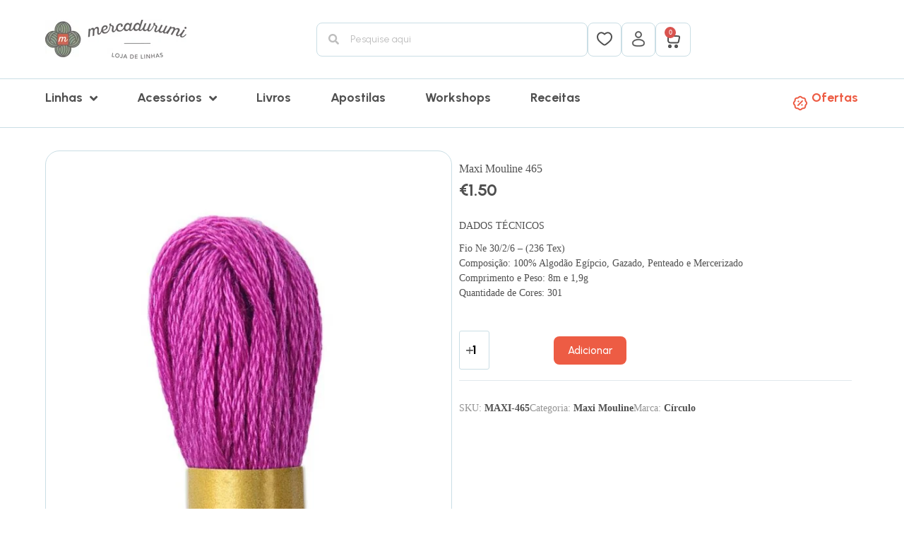

--- FILE ---
content_type: text/html; charset=UTF-8
request_url: https://mercadurumi.pt/product/maxi-mouline-465/
body_size: 119087
content:
<!doctype html>
<html lang="pt-PT">
<head>
	
	<meta charset="UTF-8">
	<meta name="viewport" content="width=device-width, initial-scale=1, maximum-scale=5, viewport-fit=cover">
	<link rel="profile" href="https://gmpg.org/xfn/11">

	<meta name='robots' content='index, follow, max-image-preview:large, max-snippet:-1, max-video-preview:-1' />
<meta name="dlm-version" content="5.1.6"><script>window._wca = window._wca || [];</script>

	<!-- This site is optimized with the Yoast SEO plugin v26.6 - https://yoast.com/wordpress/plugins/seo/ -->
	<title>Maxi Mouline 465 - Mercadurumi</title>
	<link rel="canonical" href="https://mercadurumi.pt/product/maxi-mouline-465/" />
	<meta property="og:locale" content="pt_PT" />
	<meta property="og:type" content="article" />
	<meta property="og:title" content="Maxi Mouline 465 - Mercadurumi" />
	<meta property="og:description" content="DADOS TÉCNICOS Fio Ne 30/2/6 - (236 Tex) Composição: 100% Algodão Egípcio, Gazado, Penteado e Mercerizado Comprimento e Peso: 8m e 1,9g Quantidade de Cores: 301" />
	<meta property="og:url" content="https://mercadurumi.pt/product/maxi-mouline-465/" />
	<meta property="og:site_name" content="Mercadurumi" />
	<meta property="article:modified_time" content="2025-04-11T23:29:41+00:00" />
	<meta property="og:image" content="https://mercadurumi.pt/wp-content/uploads/2024/09/Maxi-Mouline-465.jpg" />
	<meta property="og:image:width" content="700" />
	<meta property="og:image:height" content="700" />
	<meta property="og:image:type" content="image/jpeg" />
	<meta name="twitter:card" content="summary_large_image" />
	<script type="application/ld+json" class="yoast-schema-graph">{"@context":"https://schema.org","@graph":[{"@type":"WebPage","@id":"https://mercadurumi.pt/product/maxi-mouline-465/","url":"https://mercadurumi.pt/product/maxi-mouline-465/","name":"Maxi Mouline 465 - Mercadurumi","isPartOf":{"@id":"https://mercadurumi.pt/#website"},"primaryImageOfPage":{"@id":"https://mercadurumi.pt/product/maxi-mouline-465/#primaryimage"},"image":{"@id":"https://mercadurumi.pt/product/maxi-mouline-465/#primaryimage"},"thumbnailUrl":"https://mercadurumi.pt/wp-content/uploads/2024/09/Maxi-Mouline-465.jpg","datePublished":"2024-09-11T12:53:13+00:00","dateModified":"2025-04-11T23:29:41+00:00","breadcrumb":{"@id":"https://mercadurumi.pt/product/maxi-mouline-465/#breadcrumb"},"inLanguage":"pt-PT","potentialAction":[{"@type":"ReadAction","target":["https://mercadurumi.pt/product/maxi-mouline-465/"]}]},{"@type":"ImageObject","inLanguage":"pt-PT","@id":"https://mercadurumi.pt/product/maxi-mouline-465/#primaryimage","url":"https://mercadurumi.pt/wp-content/uploads/2024/09/Maxi-Mouline-465.jpg","contentUrl":"https://mercadurumi.pt/wp-content/uploads/2024/09/Maxi-Mouline-465.jpg","width":700,"height":700},{"@type":"BreadcrumbList","@id":"https://mercadurumi.pt/product/maxi-mouline-465/#breadcrumb","itemListElement":[{"@type":"ListItem","position":1,"name":"Início","item":"https://mercadurumi.pt/"},{"@type":"ListItem","position":2,"name":"Loja","item":"https://mercadurumi.pt/loja/"},{"@type":"ListItem","position":3,"name":"Maxi Mouline 465"}]},{"@type":"WebSite","@id":"https://mercadurumi.pt/#website","url":"https://mercadurumi.pt/","name":"Mercadurumi","description":"Loja de Linhas","publisher":{"@id":"https://mercadurumi.pt/#organization"},"potentialAction":[{"@type":"SearchAction","target":{"@type":"EntryPoint","urlTemplate":"https://mercadurumi.pt/?s={search_term_string}"},"query-input":{"@type":"PropertyValueSpecification","valueRequired":true,"valueName":"search_term_string"}}],"inLanguage":"pt-PT"},{"@type":"Organization","@id":"https://mercadurumi.pt/#organization","name":"Mercadurumi","url":"https://mercadurumi.pt/","logo":{"@type":"ImageObject","inLanguage":"pt-PT","@id":"https://mercadurumi.pt/#/schema/logo/image/","url":"https://mercadurumi.pt/wp-content/uploads/2024/07/logo-mercadurumi-high.jpg","contentUrl":"https://mercadurumi.pt/wp-content/uploads/2024/07/logo-mercadurumi-high.jpg","width":200,"height":55,"caption":"Mercadurumi"},"image":{"@id":"https://mercadurumi.pt/#/schema/logo/image/"}}]}</script>
	<!-- / Yoast SEO plugin. -->


<link rel='dns-prefetch' href='//stats.wp.com' />
<link rel='dns-prefetch' href='//www.googletagmanager.com' />
<link rel="alternate" type="application/rss+xml" title="Mercadurumi &raquo; Feed" href="https://mercadurumi.pt/feed/" />
<link rel="alternate" type="application/rss+xml" title="Mercadurumi &raquo; Feed de comentários" href="https://mercadurumi.pt/comments/feed/" />
<link rel="alternate" type="application/rss+xml" title="Feed de comentários de Mercadurumi &raquo; Maxi Mouline 465" href="https://mercadurumi.pt/product/maxi-mouline-465/feed/" />
<link rel="alternate" title="oEmbed (JSON)" type="application/json+oembed" href="https://mercadurumi.pt/wp-json/oembed/1.0/embed?url=https%3A%2F%2Fmercadurumi.pt%2Fproduct%2Fmaxi-mouline-465%2F" />
<link rel="alternate" title="oEmbed (XML)" type="text/xml+oembed" href="https://mercadurumi.pt/wp-json/oembed/1.0/embed?url=https%3A%2F%2Fmercadurumi.pt%2Fproduct%2Fmaxi-mouline-465%2F&#038;format=xml" />
<style id='wp-img-auto-sizes-contain-inline-css'>
img:is([sizes=auto i],[sizes^="auto," i]){contain-intrinsic-size:3000px 1500px}
/*# sourceURL=wp-img-auto-sizes-contain-inline-css */
</style>

<link rel='stylesheet' id='blocksy-dynamic-global-css' href='https://mercadurumi.pt/wp-content/uploads/blocksy/css/global.css?ver=91444' media='all' />
<link rel='stylesheet' id='wp-block-library-css' href='https://mercadurumi.pt/wp-content/plugins/gutenberg/build/block-library/style.css?ver=19.8.0' media='all' />
<style id='global-styles-inline-css'>
:root{--wp--preset--aspect-ratio--square: 1;--wp--preset--aspect-ratio--4-3: 4/3;--wp--preset--aspect-ratio--3-4: 3/4;--wp--preset--aspect-ratio--3-2: 3/2;--wp--preset--aspect-ratio--2-3: 2/3;--wp--preset--aspect-ratio--16-9: 16/9;--wp--preset--aspect-ratio--9-16: 9/16;--wp--preset--color--black: #000000;--wp--preset--color--cyan-bluish-gray: #abb8c3;--wp--preset--color--white: #ffffff;--wp--preset--color--pale-pink: #f78da7;--wp--preset--color--vivid-red: #cf2e2e;--wp--preset--color--luminous-vivid-orange: #ff6900;--wp--preset--color--luminous-vivid-amber: #fcb900;--wp--preset--color--light-green-cyan: #7bdcb5;--wp--preset--color--vivid-green-cyan: #00d084;--wp--preset--color--pale-cyan-blue: #8ed1fc;--wp--preset--color--vivid-cyan-blue: #0693e3;--wp--preset--color--vivid-purple: #9b51e0;--wp--preset--color--palette-color-1: var(--theme-palette-color-1, #ED5C44);--wp--preset--color--palette-color-2: var(--theme-palette-color-2, #8BA787);--wp--preset--color--palette-color-3: var(--theme-palette-color-3, #505050);--wp--preset--color--palette-color-4: var(--theme-palette-color-4, #505050);--wp--preset--color--palette-color-5: var(--theme-palette-color-5, #e1e8ed);--wp--preset--color--palette-color-6: var(--theme-palette-color-6, #CADEE5);--wp--preset--color--palette-color-7: var(--theme-palette-color-7, #ffffff);--wp--preset--color--palette-color-8: var(--theme-palette-color-8, #ffffff);--wp--preset--gradient--vivid-cyan-blue-to-vivid-purple: linear-gradient(135deg,rgba(6,147,227,1) 0%,rgb(155,81,224) 100%);--wp--preset--gradient--light-green-cyan-to-vivid-green-cyan: linear-gradient(135deg,rgb(122,220,180) 0%,rgb(0,208,130) 100%);--wp--preset--gradient--luminous-vivid-amber-to-luminous-vivid-orange: linear-gradient(135deg,rgba(252,185,0,1) 0%,rgba(255,105,0,1) 100%);--wp--preset--gradient--luminous-vivid-orange-to-vivid-red: linear-gradient(135deg,rgba(255,105,0,1) 0%,rgb(207,46,46) 100%);--wp--preset--gradient--very-light-gray-to-cyan-bluish-gray: linear-gradient(135deg,rgb(238,238,238) 0%,rgb(169,184,195) 100%);--wp--preset--gradient--cool-to-warm-spectrum: linear-gradient(135deg,rgb(74,234,220) 0%,rgb(151,120,209) 20%,rgb(207,42,186) 40%,rgb(238,44,130) 60%,rgb(251,105,98) 80%,rgb(254,248,76) 100%);--wp--preset--gradient--blush-light-purple: linear-gradient(135deg,rgb(255,206,236) 0%,rgb(152,150,240) 100%);--wp--preset--gradient--blush-bordeaux: linear-gradient(135deg,rgb(254,205,165) 0%,rgb(254,45,45) 50%,rgb(107,0,62) 100%);--wp--preset--gradient--luminous-dusk: linear-gradient(135deg,rgb(255,203,112) 0%,rgb(199,81,192) 50%,rgb(65,88,208) 100%);--wp--preset--gradient--pale-ocean: linear-gradient(135deg,rgb(255,245,203) 0%,rgb(182,227,212) 50%,rgb(51,167,181) 100%);--wp--preset--gradient--electric-grass: linear-gradient(135deg,rgb(202,248,128) 0%,rgb(113,206,126) 100%);--wp--preset--gradient--midnight: linear-gradient(135deg,rgb(2,3,129) 0%,rgb(40,116,252) 100%);--wp--preset--gradient--juicy-peach: linear-gradient(to right, #ffecd2 0%, #fcb69f 100%);--wp--preset--gradient--young-passion: linear-gradient(to right, #ff8177 0%, #ff867a 0%, #ff8c7f 21%, #f99185 52%, #cf556c 78%, #b12a5b 100%);--wp--preset--gradient--true-sunset: linear-gradient(to right, #fa709a 0%, #fee140 100%);--wp--preset--gradient--morpheus-den: linear-gradient(to top, #30cfd0 0%, #330867 100%);--wp--preset--gradient--plum-plate: linear-gradient(135deg, #667eea 0%, #764ba2 100%);--wp--preset--gradient--aqua-splash: linear-gradient(15deg, #13547a 0%, #80d0c7 100%);--wp--preset--gradient--love-kiss: linear-gradient(to top, #ff0844 0%, #ffb199 100%);--wp--preset--gradient--new-retrowave: linear-gradient(to top, #3b41c5 0%, #a981bb 49%, #ffc8a9 100%);--wp--preset--gradient--plum-bath: linear-gradient(to top, #cc208e 0%, #6713d2 100%);--wp--preset--gradient--high-flight: linear-gradient(to right, #0acffe 0%, #495aff 100%);--wp--preset--gradient--teen-party: linear-gradient(-225deg, #FF057C 0%, #8D0B93 50%, #321575 100%);--wp--preset--gradient--fabled-sunset: linear-gradient(-225deg, #231557 0%, #44107A 29%, #FF1361 67%, #FFF800 100%);--wp--preset--gradient--arielle-smile: radial-gradient(circle 248px at center, #16d9e3 0%, #30c7ec 47%, #46aef7 100%);--wp--preset--gradient--itmeo-branding: linear-gradient(180deg, #2af598 0%, #009efd 100%);--wp--preset--gradient--deep-blue: linear-gradient(to right, #6a11cb 0%, #2575fc 100%);--wp--preset--gradient--strong-bliss: linear-gradient(to right, #f78ca0 0%, #f9748f 19%, #fd868c 60%, #fe9a8b 100%);--wp--preset--gradient--sweet-period: linear-gradient(to top, #3f51b1 0%, #5a55ae 13%, #7b5fac 25%, #8f6aae 38%, #a86aa4 50%, #cc6b8e 62%, #f18271 75%, #f3a469 87%, #f7c978 100%);--wp--preset--gradient--purple-division: linear-gradient(to top, #7028e4 0%, #e5b2ca 100%);--wp--preset--gradient--cold-evening: linear-gradient(to top, #0c3483 0%, #a2b6df 100%, #6b8cce 100%, #a2b6df 100%);--wp--preset--gradient--mountain-rock: linear-gradient(to right, #868f96 0%, #596164 100%);--wp--preset--gradient--desert-hump: linear-gradient(to top, #c79081 0%, #dfa579 100%);--wp--preset--gradient--ethernal-constance: linear-gradient(to top, #09203f 0%, #537895 100%);--wp--preset--gradient--happy-memories: linear-gradient(-60deg, #ff5858 0%, #f09819 100%);--wp--preset--gradient--grown-early: linear-gradient(to top, #0ba360 0%, #3cba92 100%);--wp--preset--gradient--morning-salad: linear-gradient(-225deg, #B7F8DB 0%, #50A7C2 100%);--wp--preset--gradient--night-call: linear-gradient(-225deg, #AC32E4 0%, #7918F2 48%, #4801FF 100%);--wp--preset--gradient--mind-crawl: linear-gradient(-225deg, #473B7B 0%, #3584A7 51%, #30D2BE 100%);--wp--preset--gradient--angel-care: linear-gradient(-225deg, #FFE29F 0%, #FFA99F 48%, #FF719A 100%);--wp--preset--gradient--juicy-cake: linear-gradient(to top, #e14fad 0%, #f9d423 100%);--wp--preset--gradient--rich-metal: linear-gradient(to right, #d7d2cc 0%, #304352 100%);--wp--preset--gradient--mole-hall: linear-gradient(-20deg, #616161 0%, #9bc5c3 100%);--wp--preset--gradient--cloudy-knoxville: linear-gradient(120deg, #fdfbfb 0%, #ebedee 100%);--wp--preset--gradient--soft-grass: linear-gradient(to top, #c1dfc4 0%, #deecdd 100%);--wp--preset--gradient--saint-petersburg: linear-gradient(135deg, #f5f7fa 0%, #c3cfe2 100%);--wp--preset--gradient--everlasting-sky: linear-gradient(135deg, #fdfcfb 0%, #e2d1c3 100%);--wp--preset--gradient--kind-steel: linear-gradient(-20deg, #e9defa 0%, #fbfcdb 100%);--wp--preset--gradient--over-sun: linear-gradient(60deg, #abecd6 0%, #fbed96 100%);--wp--preset--gradient--premium-white: linear-gradient(to top, #d5d4d0 0%, #d5d4d0 1%, #eeeeec 31%, #efeeec 75%, #e9e9e7 100%);--wp--preset--gradient--clean-mirror: linear-gradient(45deg, #93a5cf 0%, #e4efe9 100%);--wp--preset--gradient--wild-apple: linear-gradient(to top, #d299c2 0%, #fef9d7 100%);--wp--preset--gradient--snow-again: linear-gradient(to top, #e6e9f0 0%, #eef1f5 100%);--wp--preset--gradient--confident-cloud: linear-gradient(to top, #dad4ec 0%, #dad4ec 1%, #f3e7e9 100%);--wp--preset--gradient--glass-water: linear-gradient(to top, #dfe9f3 0%, white 100%);--wp--preset--gradient--perfect-white: linear-gradient(-225deg, #E3FDF5 0%, #FFE6FA 100%);--wp--preset--font-size--small: 13px;--wp--preset--font-size--medium: 20px;--wp--preset--font-size--large: clamp(22px, 1.375rem + ((1vw - 3.2px) * 0.625), 30px);--wp--preset--font-size--x-large: clamp(30px, 1.875rem + ((1vw - 3.2px) * 1.563), 50px);--wp--preset--font-size--xx-large: clamp(45px, 2.813rem + ((1vw - 3.2px) * 2.734), 80px);--wp--preset--spacing--20: 0.44rem;--wp--preset--spacing--30: 0.67rem;--wp--preset--spacing--40: 1rem;--wp--preset--spacing--50: 1.5rem;--wp--preset--spacing--60: 2.25rem;--wp--preset--spacing--70: 3.38rem;--wp--preset--spacing--80: 5.06rem;--wp--preset--shadow--natural: 6px 6px 9px rgba(0, 0, 0, 0.2);--wp--preset--shadow--deep: 12px 12px 50px rgba(0, 0, 0, 0.4);--wp--preset--shadow--sharp: 6px 6px 0px rgba(0, 0, 0, 0.2);--wp--preset--shadow--outlined: 6px 6px 0px -3px rgba(255, 255, 255, 1), 6px 6px rgba(0, 0, 0, 1);--wp--preset--shadow--crisp: 6px 6px 0px rgba(0, 0, 0, 1);}:root { --wp--style--global--content-size: var(--theme-block-max-width);--wp--style--global--wide-size: var(--theme-block-wide-max-width); }:where(body) { margin: 0; }.wp-site-blocks > .alignleft { float: left; margin-right: 2em; }.wp-site-blocks > .alignright { float: right; margin-left: 2em; }.wp-site-blocks > .aligncenter { justify-content: center; margin-left: auto; margin-right: auto; }:where(.wp-site-blocks) > * { margin-block-start: var(--theme-content-spacing); margin-block-end: 0; }:where(.wp-site-blocks) > :first-child { margin-block-start: 0; }:where(.wp-site-blocks) > :last-child { margin-block-end: 0; }:root { --wp--style--block-gap: var(--theme-content-spacing); }:root :where(.is-layout-flow) > :first-child{margin-block-start: 0;}:root :where(.is-layout-flow) > :last-child{margin-block-end: 0;}:root :where(.is-layout-flow) > *{margin-block-start: var(--theme-content-spacing);margin-block-end: 0;}:root :where(.is-layout-constrained) > :first-child{margin-block-start: 0;}:root :where(.is-layout-constrained) > :last-child{margin-block-end: 0;}:root :where(.is-layout-constrained) > *{margin-block-start: var(--theme-content-spacing);margin-block-end: 0;}:root :where(.is-layout-flex){gap: var(--theme-content-spacing);}:root :where(.is-layout-grid){gap: var(--theme-content-spacing);}.is-layout-flow > .alignleft{float: left;margin-inline-start: 0;margin-inline-end: 2em;}.is-layout-flow > .alignright{float: right;margin-inline-start: 2em;margin-inline-end: 0;}.is-layout-flow > .aligncenter{margin-left: auto !important;margin-right: auto !important;}.is-layout-constrained > .alignleft{float: left;margin-inline-start: 0;margin-inline-end: 2em;}.is-layout-constrained > .alignright{float: right;margin-inline-start: 2em;margin-inline-end: 0;}.is-layout-constrained > .aligncenter{margin-left: auto !important;margin-right: auto !important;}.is-layout-constrained > :where(:not(.alignleft):not(.alignright):not(.alignfull)){max-width: var(--wp--style--global--content-size);margin-left: auto !important;margin-right: auto !important;}.is-layout-constrained > .alignwide{max-width: var(--wp--style--global--wide-size);}body .is-layout-flex{display: flex;}.is-layout-flex{flex-wrap: wrap;align-items: center;}.is-layout-flex > :is(*, div){margin: 0;}body .is-layout-grid{display: grid;}.is-layout-grid > :is(*, div){margin: 0;}body{padding-top: 0px;padding-right: 0px;padding-bottom: 0px;padding-left: 0px;}.has-black-color{color: var(--wp--preset--color--black) !important;}.has-cyan-bluish-gray-color{color: var(--wp--preset--color--cyan-bluish-gray) !important;}.has-white-color{color: var(--wp--preset--color--white) !important;}.has-pale-pink-color{color: var(--wp--preset--color--pale-pink) !important;}.has-vivid-red-color{color: var(--wp--preset--color--vivid-red) !important;}.has-luminous-vivid-orange-color{color: var(--wp--preset--color--luminous-vivid-orange) !important;}.has-luminous-vivid-amber-color{color: var(--wp--preset--color--luminous-vivid-amber) !important;}.has-light-green-cyan-color{color: var(--wp--preset--color--light-green-cyan) !important;}.has-vivid-green-cyan-color{color: var(--wp--preset--color--vivid-green-cyan) !important;}.has-pale-cyan-blue-color{color: var(--wp--preset--color--pale-cyan-blue) !important;}.has-vivid-cyan-blue-color{color: var(--wp--preset--color--vivid-cyan-blue) !important;}.has-vivid-purple-color{color: var(--wp--preset--color--vivid-purple) !important;}.has-palette-color-1-color{color: var(--wp--preset--color--palette-color-1) !important;}.has-palette-color-2-color{color: var(--wp--preset--color--palette-color-2) !important;}.has-palette-color-3-color{color: var(--wp--preset--color--palette-color-3) !important;}.has-palette-color-4-color{color: var(--wp--preset--color--palette-color-4) !important;}.has-palette-color-5-color{color: var(--wp--preset--color--palette-color-5) !important;}.has-palette-color-6-color{color: var(--wp--preset--color--palette-color-6) !important;}.has-palette-color-7-color{color: var(--wp--preset--color--palette-color-7) !important;}.has-palette-color-8-color{color: var(--wp--preset--color--palette-color-8) !important;}.has-black-background-color{background-color: var(--wp--preset--color--black) !important;}.has-cyan-bluish-gray-background-color{background-color: var(--wp--preset--color--cyan-bluish-gray) !important;}.has-white-background-color{background-color: var(--wp--preset--color--white) !important;}.has-pale-pink-background-color{background-color: var(--wp--preset--color--pale-pink) !important;}.has-vivid-red-background-color{background-color: var(--wp--preset--color--vivid-red) !important;}.has-luminous-vivid-orange-background-color{background-color: var(--wp--preset--color--luminous-vivid-orange) !important;}.has-luminous-vivid-amber-background-color{background-color: var(--wp--preset--color--luminous-vivid-amber) !important;}.has-light-green-cyan-background-color{background-color: var(--wp--preset--color--light-green-cyan) !important;}.has-vivid-green-cyan-background-color{background-color: var(--wp--preset--color--vivid-green-cyan) !important;}.has-pale-cyan-blue-background-color{background-color: var(--wp--preset--color--pale-cyan-blue) !important;}.has-vivid-cyan-blue-background-color{background-color: var(--wp--preset--color--vivid-cyan-blue) !important;}.has-vivid-purple-background-color{background-color: var(--wp--preset--color--vivid-purple) !important;}.has-palette-color-1-background-color{background-color: var(--wp--preset--color--palette-color-1) !important;}.has-palette-color-2-background-color{background-color: var(--wp--preset--color--palette-color-2) !important;}.has-palette-color-3-background-color{background-color: var(--wp--preset--color--palette-color-3) !important;}.has-palette-color-4-background-color{background-color: var(--wp--preset--color--palette-color-4) !important;}.has-palette-color-5-background-color{background-color: var(--wp--preset--color--palette-color-5) !important;}.has-palette-color-6-background-color{background-color: var(--wp--preset--color--palette-color-6) !important;}.has-palette-color-7-background-color{background-color: var(--wp--preset--color--palette-color-7) !important;}.has-palette-color-8-background-color{background-color: var(--wp--preset--color--palette-color-8) !important;}.has-black-border-color{border-color: var(--wp--preset--color--black) !important;}.has-cyan-bluish-gray-border-color{border-color: var(--wp--preset--color--cyan-bluish-gray) !important;}.has-white-border-color{border-color: var(--wp--preset--color--white) !important;}.has-pale-pink-border-color{border-color: var(--wp--preset--color--pale-pink) !important;}.has-vivid-red-border-color{border-color: var(--wp--preset--color--vivid-red) !important;}.has-luminous-vivid-orange-border-color{border-color: var(--wp--preset--color--luminous-vivid-orange) !important;}.has-luminous-vivid-amber-border-color{border-color: var(--wp--preset--color--luminous-vivid-amber) !important;}.has-light-green-cyan-border-color{border-color: var(--wp--preset--color--light-green-cyan) !important;}.has-vivid-green-cyan-border-color{border-color: var(--wp--preset--color--vivid-green-cyan) !important;}.has-pale-cyan-blue-border-color{border-color: var(--wp--preset--color--pale-cyan-blue) !important;}.has-vivid-cyan-blue-border-color{border-color: var(--wp--preset--color--vivid-cyan-blue) !important;}.has-vivid-purple-border-color{border-color: var(--wp--preset--color--vivid-purple) !important;}.has-palette-color-1-border-color{border-color: var(--wp--preset--color--palette-color-1) !important;}.has-palette-color-2-border-color{border-color: var(--wp--preset--color--palette-color-2) !important;}.has-palette-color-3-border-color{border-color: var(--wp--preset--color--palette-color-3) !important;}.has-palette-color-4-border-color{border-color: var(--wp--preset--color--palette-color-4) !important;}.has-palette-color-5-border-color{border-color: var(--wp--preset--color--palette-color-5) !important;}.has-palette-color-6-border-color{border-color: var(--wp--preset--color--palette-color-6) !important;}.has-palette-color-7-border-color{border-color: var(--wp--preset--color--palette-color-7) !important;}.has-palette-color-8-border-color{border-color: var(--wp--preset--color--palette-color-8) !important;}.has-vivid-cyan-blue-to-vivid-purple-gradient-background{background: var(--wp--preset--gradient--vivid-cyan-blue-to-vivid-purple) !important;}.has-light-green-cyan-to-vivid-green-cyan-gradient-background{background: var(--wp--preset--gradient--light-green-cyan-to-vivid-green-cyan) !important;}.has-luminous-vivid-amber-to-luminous-vivid-orange-gradient-background{background: var(--wp--preset--gradient--luminous-vivid-amber-to-luminous-vivid-orange) !important;}.has-luminous-vivid-orange-to-vivid-red-gradient-background{background: var(--wp--preset--gradient--luminous-vivid-orange-to-vivid-red) !important;}.has-very-light-gray-to-cyan-bluish-gray-gradient-background{background: var(--wp--preset--gradient--very-light-gray-to-cyan-bluish-gray) !important;}.has-cool-to-warm-spectrum-gradient-background{background: var(--wp--preset--gradient--cool-to-warm-spectrum) !important;}.has-blush-light-purple-gradient-background{background: var(--wp--preset--gradient--blush-light-purple) !important;}.has-blush-bordeaux-gradient-background{background: var(--wp--preset--gradient--blush-bordeaux) !important;}.has-luminous-dusk-gradient-background{background: var(--wp--preset--gradient--luminous-dusk) !important;}.has-pale-ocean-gradient-background{background: var(--wp--preset--gradient--pale-ocean) !important;}.has-electric-grass-gradient-background{background: var(--wp--preset--gradient--electric-grass) !important;}.has-midnight-gradient-background{background: var(--wp--preset--gradient--midnight) !important;}.has-juicy-peach-gradient-background{background: var(--wp--preset--gradient--juicy-peach) !important;}.has-young-passion-gradient-background{background: var(--wp--preset--gradient--young-passion) !important;}.has-true-sunset-gradient-background{background: var(--wp--preset--gradient--true-sunset) !important;}.has-morpheus-den-gradient-background{background: var(--wp--preset--gradient--morpheus-den) !important;}.has-plum-plate-gradient-background{background: var(--wp--preset--gradient--plum-plate) !important;}.has-aqua-splash-gradient-background{background: var(--wp--preset--gradient--aqua-splash) !important;}.has-love-kiss-gradient-background{background: var(--wp--preset--gradient--love-kiss) !important;}.has-new-retrowave-gradient-background{background: var(--wp--preset--gradient--new-retrowave) !important;}.has-plum-bath-gradient-background{background: var(--wp--preset--gradient--plum-bath) !important;}.has-high-flight-gradient-background{background: var(--wp--preset--gradient--high-flight) !important;}.has-teen-party-gradient-background{background: var(--wp--preset--gradient--teen-party) !important;}.has-fabled-sunset-gradient-background{background: var(--wp--preset--gradient--fabled-sunset) !important;}.has-arielle-smile-gradient-background{background: var(--wp--preset--gradient--arielle-smile) !important;}.has-itmeo-branding-gradient-background{background: var(--wp--preset--gradient--itmeo-branding) !important;}.has-deep-blue-gradient-background{background: var(--wp--preset--gradient--deep-blue) !important;}.has-strong-bliss-gradient-background{background: var(--wp--preset--gradient--strong-bliss) !important;}.has-sweet-period-gradient-background{background: var(--wp--preset--gradient--sweet-period) !important;}.has-purple-division-gradient-background{background: var(--wp--preset--gradient--purple-division) !important;}.has-cold-evening-gradient-background{background: var(--wp--preset--gradient--cold-evening) !important;}.has-mountain-rock-gradient-background{background: var(--wp--preset--gradient--mountain-rock) !important;}.has-desert-hump-gradient-background{background: var(--wp--preset--gradient--desert-hump) !important;}.has-ethernal-constance-gradient-background{background: var(--wp--preset--gradient--ethernal-constance) !important;}.has-happy-memories-gradient-background{background: var(--wp--preset--gradient--happy-memories) !important;}.has-grown-early-gradient-background{background: var(--wp--preset--gradient--grown-early) !important;}.has-morning-salad-gradient-background{background: var(--wp--preset--gradient--morning-salad) !important;}.has-night-call-gradient-background{background: var(--wp--preset--gradient--night-call) !important;}.has-mind-crawl-gradient-background{background: var(--wp--preset--gradient--mind-crawl) !important;}.has-angel-care-gradient-background{background: var(--wp--preset--gradient--angel-care) !important;}.has-juicy-cake-gradient-background{background: var(--wp--preset--gradient--juicy-cake) !important;}.has-rich-metal-gradient-background{background: var(--wp--preset--gradient--rich-metal) !important;}.has-mole-hall-gradient-background{background: var(--wp--preset--gradient--mole-hall) !important;}.has-cloudy-knoxville-gradient-background{background: var(--wp--preset--gradient--cloudy-knoxville) !important;}.has-soft-grass-gradient-background{background: var(--wp--preset--gradient--soft-grass) !important;}.has-saint-petersburg-gradient-background{background: var(--wp--preset--gradient--saint-petersburg) !important;}.has-everlasting-sky-gradient-background{background: var(--wp--preset--gradient--everlasting-sky) !important;}.has-kind-steel-gradient-background{background: var(--wp--preset--gradient--kind-steel) !important;}.has-over-sun-gradient-background{background: var(--wp--preset--gradient--over-sun) !important;}.has-premium-white-gradient-background{background: var(--wp--preset--gradient--premium-white) !important;}.has-clean-mirror-gradient-background{background: var(--wp--preset--gradient--clean-mirror) !important;}.has-wild-apple-gradient-background{background: var(--wp--preset--gradient--wild-apple) !important;}.has-snow-again-gradient-background{background: var(--wp--preset--gradient--snow-again) !important;}.has-confident-cloud-gradient-background{background: var(--wp--preset--gradient--confident-cloud) !important;}.has-glass-water-gradient-background{background: var(--wp--preset--gradient--glass-water) !important;}.has-perfect-white-gradient-background{background: var(--wp--preset--gradient--perfect-white) !important;}.has-small-font-size{font-size: var(--wp--preset--font-size--small) !important;}.has-medium-font-size{font-size: var(--wp--preset--font-size--medium) !important;}.has-large-font-size{font-size: var(--wp--preset--font-size--large) !important;}.has-x-large-font-size{font-size: var(--wp--preset--font-size--x-large) !important;}.has-xx-large-font-size{font-size: var(--wp--preset--font-size--xx-large) !important;}
/*# sourceURL=global-styles-inline-css */
</style>

<link rel='stylesheet' id='jet-engine-frontend-css' href='https://mercadurumi.pt/wp-content/plugins/jet-engine/assets/css/frontend.css?ver=3.5.5' media='all' />
<link rel='stylesheet' id='points-and-rewards-for-woocommerce-css' href='https://mercadurumi.pt/wp-content/plugins/points-and-rewards-for-woocommerce/public/css/points-rewards-for-woocommerce-public.min.css?ver=2.5.0' media='all' />
<link rel='stylesheet' id='shiptimize_style-css' href='https://mercadurumi.pt/wp-content/plugins/shiptimize-for-woocommerce/assets/css/shiptimize.css?ver=6.9' media='all' />
<link rel='stylesheet' id='checkout_style-css' href='https://mercadurumi.pt/wp-content/plugins/shiptimize-for-woocommerce/assets/css/checkout.css?ver=6.9' media='all' />
<link rel='stylesheet' id='points-and-rewards-for-woocommerce-pro-css' href='https://mercadurumi.pt/wp-content/plugins/ultimate-woocommerce-points-and-rewards/public/css/points-and-rewards-for-woocommerce-pro-public.css?ver=3.0.0' media='all' />
<style id='woocommerce-inline-inline-css'>
.woocommerce form .form-row .required { visibility: visible; }
/*# sourceURL=woocommerce-inline-inline-css */
</style>
<link rel='stylesheet' id='brands-styles-css' href='https://mercadurumi.pt/wp-content/plugins/woocommerce/assets/css/brands.css?ver=10.4.3' media='all' />
<link rel='stylesheet' id='ct-main-styles-css' href='https://mercadurumi.pt/wp-content/themes/blocksy/static/bundle/main.min.css?ver=2.0.81' media='all' />
<link rel='stylesheet' id='ct-woocommerce-styles-css' href='https://mercadurumi.pt/wp-content/themes/blocksy/static/bundle/woocommerce.min.css?ver=2.0.81' media='all' />
<link rel='stylesheet' id='blocksy-fonts-font-source-google-css' href='https://fonts.googleapis.com/css2?family=Urbanist:wght@400;500;600;700&#038;display=swap' media='all' />
<link rel='stylesheet' id='ct-page-title-styles-css' href='https://mercadurumi.pt/wp-content/themes/blocksy/static/bundle/page-title.min.css?ver=2.0.81' media='all' />
<link rel='stylesheet' id='ct-elementor-styles-css' href='https://mercadurumi.pt/wp-content/themes/blocksy/static/bundle/elementor-frontend.min.css?ver=2.0.81' media='all' />
<link rel='stylesheet' id='ct-elementor-woocommerce-styles-css' href='https://mercadurumi.pt/wp-content/themes/blocksy/static/bundle/elementor-woocommerce-frontend.min.css?ver=2.0.81' media='all' />
<link rel='stylesheet' id='ct-comments-styles-css' href='https://mercadurumi.pt/wp-content/themes/blocksy/static/bundle/comments.min.css?ver=2.0.81' media='all' />
<link rel='stylesheet' id='ct-flexy-styles-css' href='https://mercadurumi.pt/wp-content/themes/blocksy/static/bundle/flexy.min.css?ver=2.0.81' media='all' />
<link rel='stylesheet' id='ct-jet-woo-builder-styles-css' href='https://mercadurumi.pt/wp-content/themes/blocksy/static/bundle/jet-woo-builder.min.css?ver=2.0.81' media='all' />
<link rel='stylesheet' id='ct-wpforms-styles-css' href='https://mercadurumi.pt/wp-content/themes/blocksy/static/bundle/wpforms.min.css?ver=2.0.81' media='all' />
<link rel='stylesheet' id='jet-cw-css' href='https://mercadurumi.pt/wp-content/plugins/jet-compare-wishlist/assets/css/jet-cw.css?ver=1.5.7' media='all' />
<link rel='stylesheet' id='jet-cw-frontend-css' href='https://mercadurumi.pt/wp-content/plugins/jet-compare-wishlist/assets/css/lib/jet-cw-frontend-font/css/jet-cw-frontend-font.css?ver=1.5.7' media='all' />
<link rel='stylesheet' id='font-awesome-all-css' href='https://mercadurumi.pt/wp-content/plugins/jet-menu/assets/public/lib/font-awesome/css/all.min.css?ver=5.12.0' media='all' />
<link rel='stylesheet' id='font-awesome-v4-shims-css' href='https://mercadurumi.pt/wp-content/plugins/jet-menu/assets/public/lib/font-awesome/css/v4-shims.min.css?ver=5.12.0' media='all' />
<link rel='stylesheet' id='jet-menu-public-styles-css' href='https://mercadurumi.pt/wp-content/plugins/jet-menu/assets/public/css/public.css?ver=2.4.4' media='all' />
<link rel='stylesheet' id='jet-popup-frontend-css' href='https://mercadurumi.pt/wp-content/plugins/jet-popup/assets/css/jet-popup-frontend.css?ver=2.0.6' media='all' />
<link rel='stylesheet' id='jet-woo-builder-blocksy-css' href='https://mercadurumi.pt/wp-content/plugins/jet-woo-builder/includes/compatibility/packages/themes/blocksy/assets/css/style.css?ver=2.1.14' media='all' />
<link rel='stylesheet' id='mediaelement-css' href='https://mercadurumi.pt/wp-includes/js/mediaelement/mediaelementplayer-legacy.min.css?ver=4.2.17' media='all' />
<link rel='stylesheet' id='photoswipe-css' href='https://mercadurumi.pt/wp-content/plugins/woocommerce/assets/css/photoswipe/photoswipe.min.css?ver=10.4.3' media='all' />
<link rel='stylesheet' id='photoswipe-default-skin-css' href='https://mercadurumi.pt/wp-content/plugins/woocommerce/assets/css/photoswipe/default-skin/default-skin.min.css?ver=10.4.3' media='all' />
<link rel='stylesheet' id='jet-woo-product-gallery-css' href='https://mercadurumi.pt/wp-content/plugins/jet-woo-product-gallery/assets/css/jet-woo-product-gallery.css?ver=2.1.18' media='all' />
<link rel='stylesheet' id='jet-theme-core-frontend-styles-css' href='https://mercadurumi.pt/wp-content/plugins/jet-theme-core/assets/css/frontend.css?ver=2.2.2.1' media='all' />
<link rel='stylesheet' id='jet-elements-css' href='https://mercadurumi.pt/wp-content/plugins/jet-elements/assets/css/jet-elements.css?ver=2.6.20.1' media='all' />
<link rel='stylesheet' id='jet-elements-skin-css' href='https://mercadurumi.pt/wp-content/plugins/jet-elements/assets/css/jet-elements-skin.css?ver=2.6.20.1' media='all' />
<link rel='stylesheet' id='elementor-frontend-css' href='https://mercadurumi.pt/wp-content/uploads/elementor/css/custom-frontend.min.css?ver=1738628442' media='all' />
<style id='elementor-frontend-inline-css'>
.elementor-kit-15{--e-global-color-primary:#6EC1E4;--e-global-color-secondary:#54595F;--e-global-color-text:#7A7A7A;--e-global-color-accent:#61CE70;--e-global-typography-primary-font-family:"Roboto";--e-global-typography-primary-font-weight:600;--e-global-typography-secondary-font-family:"Roboto Slab";--e-global-typography-secondary-font-weight:400;--e-global-typography-text-font-family:"Urbanist";--e-global-typography-text-font-size:16px;--e-global-typography-text-font-weight:400;--e-global-typography-accent-font-family:"Roboto";--e-global-typography-accent-font-weight:500;--e-global-typography-accent-line-height:24px;}.elementor-kit-15 e-page-transition{background-color:#FFBC7D;}.elementor-section.elementor-section-boxed > .elementor-container{max-width:1300px;}.e-con{--container-max-width:1300px;}.elementor-widget:not(:last-child){margin-block-end:20px;}.elementor-element{--widgets-spacing:20px 20px;}{}h1.entry-title{display:var(--page-title-display);}@media(max-width:1024px){.elementor-section.elementor-section-boxed > .elementor-container{max-width:1024px;}.e-con{--container-max-width:1024px;}}@media(max-width:767px){.elementor-section.elementor-section-boxed > .elementor-container{max-width:767px;}.e-con{--container-max-width:767px;}}
.elementor-14 .elementor-element.elementor-element-1e3fcd8{--display:flex;--flex-direction:row;--container-widget-width:calc( ( 1 - var( --container-widget-flex-grow ) ) * 100% );--container-widget-height:100%;--container-widget-flex-grow:1;--container-widget-align-self:stretch;--flex-wrap-mobile:wrap;--align-items:center;--background-transition:0.3s;border-style:solid;--border-style:solid;border-width:0px 0px 01px 0px;--border-top-width:0px;--border-right-width:0px;--border-bottom-width:01px;--border-left-width:0px;border-color:var( --e-global-color-blocksy_palette_6 );--border-color:var( --e-global-color-blocksy_palette_6 );--padding-top:028px;--padding-bottom:028px;--padding-left:016px;--padding-right:016px;}.elementor-14 .elementor-element.elementor-element-1e3fcd8, .elementor-14 .elementor-element.elementor-element-1e3fcd8::before{--border-transition:0.3s;}.elementor-14 .elementor-element.elementor-element-be41efa{--display:flex;--justify-content:center;--background-transition:0.3s;--margin-top:0px;--margin-bottom:0px;--margin-left:0px;--margin-right:0px;--padding-top:0px;--padding-bottom:0px;--padding-left:0px;--padding-right:0px;}.elementor-14 .elementor-element.elementor-element-d593dd5{text-align:left;}.elementor-14 .elementor-element.elementor-element-2b71415{--display:flex;--justify-content:center;--background-transition:0.3s;--margin-top:0px;--margin-bottom:0px;--margin-left:0px;--margin-right:0px;--padding-top:0px;--padding-bottom:0px;--padding-left:0px;--padding-right:0px;}.elementor-14 .elementor-element.elementor-element-a13c4de .elementor-search-form__container{min-height:48px;}.elementor-14 .elementor-element.elementor-element-a13c4de .elementor-search-form__submit{min-width:48px;}body:not(.rtl) .elementor-14 .elementor-element.elementor-element-a13c4de .elementor-search-form__icon{padding-left:calc(48px / 3);}body.rtl .elementor-14 .elementor-element.elementor-element-a13c4de .elementor-search-form__icon{padding-right:calc(48px / 3);}.elementor-14 .elementor-element.elementor-element-a13c4de .elementor-search-form__input, .elementor-14 .elementor-element.elementor-element-a13c4de.elementor-search-form--button-type-text .elementor-search-form__submit{padding-left:calc(48px / 3);padding-right:calc(48px / 3);}.elementor-14 .elementor-element.elementor-element-a13c4de input[type="search"].elementor-search-form__input{font-family:"Urbanist", Sans-serif;font-size:14px;font-weight:400;line-height:21px;}.elementor-14 .elementor-element.elementor-element-a13c4de .elementor-search-form__input,
					.elementor-14 .elementor-element.elementor-element-a13c4de .elementor-search-form__icon,
					.elementor-14 .elementor-element.elementor-element-a13c4de .elementor-lightbox .dialog-lightbox-close-button,
					.elementor-14 .elementor-element.elementor-element-a13c4de .elementor-lightbox .dialog-lightbox-close-button:hover,
					.elementor-14 .elementor-element.elementor-element-a13c4de.elementor-search-form--skin-full_screen input[type="search"].elementor-search-form__input{color:#939393;fill:#939393;}.elementor-14 .elementor-element.elementor-element-a13c4de:not(.elementor-search-form--skin-full_screen) .elementor-search-form__container{background-color:var( --e-global-color-blocksy_palette_8 );border-color:var( --e-global-color-blocksy_palette_6 );border-width:1px 1px 1px 1px;border-radius:8px;}.elementor-14 .elementor-element.elementor-element-a13c4de.elementor-search-form--skin-full_screen input[type="search"].elementor-search-form__input{background-color:var( --e-global-color-blocksy_palette_8 );border-color:var( --e-global-color-blocksy_palette_6 );border-width:1px 1px 1px 1px;border-radius:8px;}.elementor-14 .elementor-element.elementor-element-a13c4de:not(.elementor-search-form--skin-full_screen) .elementor-search-form--focus .elementor-search-form__container{border-color:var( --e-global-color-primary );}.elementor-14 .elementor-element.elementor-element-a13c4de.elementor-search-form--skin-full_screen input[type="search"].elementor-search-form__input:focus{border-color:var( --e-global-color-primary );}.elementor-14 .elementor-element.elementor-element-73f9bf7{--display:flex;--flex-direction:row;--container-widget-width:calc( ( 1 - var( --container-widget-flex-grow ) ) * 100% );--container-widget-height:100%;--container-widget-flex-grow:1;--container-widget-align-self:stretch;--flex-wrap-mobile:wrap;--justify-content:flex-end;--align-items:center;--gap:8px 8px;--background-transition:0.3s;--margin-top:0px;--margin-bottom:0px;--margin-left:0px;--margin-right:0px;--padding-top:0px;--padding-bottom:0px;--padding-left:0px;--padding-right:0px;}.elementor-14 .elementor-element.elementor-element-2b23bc1 > .elementor-widget-container{padding:10px 11px 04px 11px;border-style:solid;border-width:1px 1px 1px 1px;border-color:var( --e-global-color-blocksy_palette_6 );border-radius:8px 8px 8px 8px;}.elementor-14 .elementor-element.elementor-element-2b23bc1:hover .elementor-widget-container{border-style:solid;border-width:1px 1px 1px 1px;border-color:var( --e-global-color-primary );}.elementor-14 .elementor-element.elementor-element-2b23bc1:hover > .elementor-widget-container{border-radius:8px 8px 8px 8px;}.elementor-14 .elementor-element.elementor-element-2b23bc1 .elementor-icon-wrapper{text-align:center;}.elementor-14 .elementor-element.elementor-element-2b23bc1 .elementor-icon{font-size:24px;}.elementor-14 .elementor-element.elementor-element-2b23bc1 .elementor-icon svg{height:24px;}.elementor-14 .elementor-element.elementor-element-64c9a64 > .elementor-widget-container{padding:10px 11px 04px 11px;border-style:solid;border-width:1px 1px 1px 1px;border-color:var( --e-global-color-blocksy_palette_6 );border-radius:8px 8px 8px 8px;}.elementor-14 .elementor-element.elementor-element-64c9a64:hover .elementor-widget-container{border-style:solid;border-width:1px 1px 1px 1px;border-color:var( --e-global-color-primary );}.elementor-14 .elementor-element.elementor-element-64c9a64:hover > .elementor-widget-container{border-radius:8px 8px 8px 8px;}.elementor-14 .elementor-element.elementor-element-64c9a64 .elementor-icon-wrapper{text-align:center;}.elementor-14 .elementor-element.elementor-element-64c9a64 .elementor-icon{font-size:24px;}.elementor-14 .elementor-element.elementor-element-64c9a64 .elementor-icon svg{height:24px;}.elementor-14 .elementor-element.elementor-element-d24419d{--divider-style:solid;--subtotal-divider-style:solid;--elementor-remove-from-cart-button:none;--remove-from-cart-button:block;--toggle-button-border-color:var( --e-global-color-blocksy_palette_6 );--toggle-button-hover-border-color:var( --e-global-color-primary );--toggle-button-border-width:1px;--toggle-button-border-radius:8px;--toggle-icon-size:24px;--toggle-icon-padding:12px 12px 06px 12px;--cart-border-style:none;--cart-close-icon-size:24px;--cart-close-button-hover-color:var( --e-global-color-blocksy_palette_1 );--remove-item-button-hover-color:var( --e-global-color-blocksy_palette_1 );--menu-cart-subtotal-color:var( --e-global-color-blocksy_palette_4 );--product-price-color:var( --e-global-color-blocksy_palette_4 );--divider-color:var( --e-global-color-blocksy_palette_6 );--subtotal-divider-color:var( --e-global-color-blocksy_palette_6 );--cart-footer-layout:1fr;--products-max-height-sidecart:calc(100vh - 300px);--products-max-height-minicart:calc(100vh - 450px);--view-cart-button-text-color:var( --e-global-color-blocksy_palette_1 );--view-cart-button-background-color:#ED5C4400;--view-cart-button-hover-text-color:var( --e-global-color-blocksy_palette_1 );--view-cart-button-hover-background-color:#02010100;--checkout-button-text-color:var( --e-global-color-blocksy_palette_1 );--checkout-button-background-color:#ED5C4400;--checkout-button-hover-background-color:var( --e-global-color-blocksy_palette_1 );--empty-message-color:var( --e-global-color-blocksy_palette_4 );}.elementor-14 .elementor-element.elementor-element-d24419d .widget_shopping_cart_content{--subtotal-divider-left-width:0;--subtotal-divider-right-width:0;}.elementor-14 .elementor-element.elementor-element-d24419d .elementor-menu-cart__product-name a{font-size:14px;font-weight:600;}.elementor-14 .elementor-element.elementor-element-d24419d .elementor-menu-cart__product-price{font-size:16px;font-weight:600;}.elementor-14 .elementor-element.elementor-element-d24419d .elementor-menu-cart__product-price .product-quantity{color:var( --e-global-color-blocksy_palette_4 );}.elementor-14 .elementor-element.elementor-element-d24419d .elementor-menu-cart__footer-buttons a.elementor-button--view-cart{font-weight:600;text-decoration:underline;}.elementor-14 .elementor-element.elementor-element-d24419d .elementor-menu-cart__footer-buttons a.elementor-button--checkout{font-size:18px;font-weight:600;border-radius:12px 12px 12px 12px;}.elementor-14 .elementor-element.elementor-element-d24419d .elementor-button--checkout{border-style:solid;border-width:2px 2px 2px 2px;}.elementor-14 .elementor-element.elementor-element-b7f209a > .elementor-widget-container{padding:10px 11px 04px 11px;border-style:solid;border-width:1px 1px 1px 1px;border-color:var( --e-global-color-blocksy_palette_6 );border-radius:8px 8px 8px 8px;}.elementor-14 .elementor-element.elementor-element-b7f209a:hover .elementor-widget-container{border-style:solid;border-width:1px 1px 1px 1px;border-color:var( --e-global-color-primary );}.elementor-14 .elementor-element.elementor-element-b7f209a:hover > .elementor-widget-container{border-radius:8px 8px 8px 8px;}.elementor-14 .elementor-element.elementor-element-b7f209a .elementor-icon-wrapper{text-align:center;}.elementor-14 .elementor-element.elementor-element-b7f209a .elementor-icon{font-size:24px;}.elementor-14 .elementor-element.elementor-element-b7f209a .elementor-icon svg{height:24px;}.elementor-14 .elementor-element.elementor-element-6f07c9a{--display:flex;--flex-direction:row;--container-widget-width:initial;--container-widget-height:100%;--container-widget-flex-grow:1;--container-widget-align-self:stretch;--flex-wrap-mobile:wrap;--background-transition:0.3s;border-style:solid;--border-style:solid;border-width:0px 0px 01px 0px;--border-top-width:0px;--border-right-width:0px;--border-bottom-width:01px;--border-left-width:0px;border-color:var( --e-global-color-blocksy_palette_6 );--border-color:var( --e-global-color-blocksy_palette_6 );--padding-top:016px;--padding-bottom:016px;--padding-left:016px;--padding-right:016px;}.elementor-14 .elementor-element.elementor-element-6f07c9a, .elementor-14 .elementor-element.elementor-element-6f07c9a::before{--border-transition:0.3s;}.elementor-14 .elementor-element.elementor-element-043c80d{width:100%;max-width:100%;}.elementor-14 .elementor-element.elementor-element-043c80d .jet-menu{justify-content:flex-start !important;}.jet-desktop-menu-active .elementor-14 .elementor-element.elementor-element-043c80d .jet-menu > .jet-menu-item{flex-grow:0;}.elementor-14 .elementor-element.elementor-element-043c80d .jet-menu .jet-menu-item .top-level-link{font-family:"Urbanist", Sans-serif;font-size:18px;font-weight:700;line-height:21.6px;color:var( --e-global-color-blocksy_palette_3 );padding:0px 56px 0px 0px;}.elementor-14 .elementor-element.elementor-element-043c80d .jet-menu .jet-menu-item:hover > .top-level-link{color:var( --e-global-color-blocksy_palette_1 );}.elementor-14 .elementor-element.elementor-element-043c80d .jet-menu .jet-menu-item.jet-current-menu-item .top-level-link{color:var( --e-global-color-blocksy_palette_1 );}.elementor-14 .elementor-element.elementor-element-043c80d .jet-menu ul.jet-sub-menu{min-width:250px;padding:0px 0px 0px 0px;margin:08px 0px 0px 0px;}.elementor-14 .elementor-element.elementor-element-043c80d .jet-menu li.jet-sub-menu-item .sub-level-link{font-family:"Urbanist", Sans-serif;font-size:18px;font-weight:700;line-height:21.6px;color:var( --e-global-color-blocksy_palette_4 );}.elementor-14 .elementor-element.elementor-element-043c80d .jet-menu li.jet-sub-menu-item:hover > .sub-level-link{color:var( --e-global-color-blocksy_palette_1 );}.elementor-14 .elementor-element.elementor-element-043c80d .jet-menu li.jet-sub-menu-item.jet-current-menu-item .sub-level-link{color:var( --e-global-color-blocksy_palette_1 );}.elementor-14 .elementor-element.elementor-element-043c80d .jet-mobile-menu__container{z-index:999;}.elementor-14 .elementor-element.elementor-element-043c80d .jet-mobile-menu-widget .jet-mobile-menu-cover{z-index:calc(999-1);}.elementor-14 .elementor-element.elementor-element-043c80d .jet-mobile-menu__item .jet-menu-icon{align-self:center;justify-content:center;}.elementor-14 .elementor-element.elementor-element-043c80d .jet-mobile-menu__item .jet-menu-badge{align-self:flex-start;}.elementor-14 .elementor-element.elementor-element-94b88d8 > .elementor-widget-container{padding:0px 10px 0px 0px;}.elementor-14 .elementor-element.elementor-element-94b88d8{--icon-box-icon-margin:4px;}.elementor-14 .elementor-element.elementor-element-94b88d8 .elementor-icon{font-size:24px;}.elementor-14 .elementor-element.elementor-element-94b88d8 .elementor-icon-box-title{color:var( --e-global-color-blocksy_palette_1 );}.elementor-14 .elementor-element.elementor-element-94b88d8 .elementor-icon-box-title, .elementor-14 .elementor-element.elementor-element-94b88d8 .elementor-icon-box-title a{font-family:"Urbanist", Sans-serif;font-size:18px;font-weight:700;line-height:21.6px;}@media(max-width:880px){.elementor-14 .elementor-element.elementor-element-1e3fcd8{--flex-wrap:nowrap;--padding-top:016px;--padding-bottom:016px;--padding-left:016px;--padding-right:016px;}.elementor-14 .elementor-element.elementor-element-d593dd5 img{max-width:142px;}.elementor-14 .elementor-element.elementor-element-73f9bf7{--flex-direction:row;--container-widget-width:calc( ( 1 - var( --container-widget-flex-grow ) ) * 100% );--container-widget-height:100%;--container-widget-flex-grow:1;--container-widget-align-self:stretch;--flex-wrap-mobile:wrap;--align-items:center;--flex-wrap:nowrap;}.elementor-14 .elementor-element.elementor-element-64c9a64 > .elementor-widget-container{padding:8px 9px 2px 9px;}.elementor-14 .elementor-element.elementor-element-64c9a64 .elementor-icon{font-size:20px;}.elementor-14 .elementor-element.elementor-element-64c9a64 .elementor-icon svg{height:20px;}.elementor-14 .elementor-element.elementor-element-d24419d{--toggle-icon-size:20px;--toggle-icon-padding:10px 10px 4px 10px;}.elementor-14 .elementor-element.elementor-element-b7f209a > .elementor-widget-container{padding:8px 9px 2px 9px;}.elementor-14 .elementor-element.elementor-element-b7f209a .elementor-icon{font-size:20px;}.elementor-14 .elementor-element.elementor-element-b7f209a .elementor-icon svg{height:20px;}}@media(max-width:767px){.elementor-14 .elementor-element.elementor-element-be41efa{--width:142%;}.elementor-14 .elementor-element.elementor-element-73f9bf7{--width:1600px;}}@media(max-width:880px) and (min-width:768px){.elementor-14 .elementor-element.elementor-element-be41efa{--width:500px;}}
.elementor-93 .elementor-element.elementor-element-b3cf554{--display:flex;--flex-direction:row;--container-widget-width:calc( ( 1 - var( --container-widget-flex-grow ) ) * 100% );--container-widget-height:100%;--container-widget-flex-grow:1;--container-widget-align-self:stretch;--flex-wrap-mobile:wrap;--align-items:center;--gap:0px 0px;--flex-wrap:wrap;--background-transition:0.3s;border-style:solid;--border-style:solid;border-width:01px 0px 01px 0px;--border-top-width:01px;--border-right-width:0px;--border-bottom-width:01px;--border-left-width:0px;border-color:var( --e-global-color-blocksy_palette_6 );--border-color:var( --e-global-color-blocksy_palette_6 );--padding-top:058px;--padding-bottom:058px;--padding-left:016px;--padding-right:016px;}.elementor-93 .elementor-element.elementor-element-b3cf554, .elementor-93 .elementor-element.elementor-element-b3cf554::before{--border-transition:0.3s;}.elementor-93 .elementor-element.elementor-element-4cecf11{--display:flex;--flex-direction:column;--container-widget-width:100%;--container-widget-height:initial;--container-widget-flex-grow:0;--container-widget-align-self:initial;--flex-wrap-mobile:wrap;--justify-content:center;--background-transition:0.3s;border-style:none;--border-style:none;--padding-top:0px;--padding-bottom:0px;--padding-left:0px;--padding-right:0px;}.elementor-93 .elementor-element.elementor-element-4cecf11, .elementor-93 .elementor-element.elementor-element-4cecf11::before{--border-transition:0.3s;}.elementor-93 .elementor-element.elementor-element-b48e6ec{text-align:left;}.elementor-93 .elementor-element.elementor-element-dd7e784{--display:flex;--flex-direction:column;--container-widget-width:100%;--container-widget-height:initial;--container-widget-flex-grow:0;--container-widget-align-self:initial;--flex-wrap-mobile:wrap;--justify-content:center;--gap:0px 0px;--background-transition:0.3s;--padding-top:0px;--padding-bottom:0px;--padding-left:0px;--padding-right:0px;}.elementor-93 .elementor-element.elementor-element-89f315c .elementor-heading-title{color:var( --e-global-color-blocksy_palette_3 );font-family:"Urbanist", Sans-serif;font-size:20px;font-weight:700;line-height:28px;}.elementor-93 .elementor-element.elementor-element-1f799ba .elementor-heading-title{color:var( --e-global-color-blocksy_palette_3 );font-family:"Urbanist", Sans-serif;font-size:20px;font-weight:700;line-height:28px;}.elementor-93 .elementor-element.elementor-element-ce01a2b{--display:flex;--flex-direction:row;--container-widget-width:calc( ( 1 - var( --container-widget-flex-grow ) ) * 100% );--container-widget-height:100%;--container-widget-flex-grow:1;--container-widget-align-self:stretch;--flex-wrap-mobile:wrap;--justify-content:flex-start;--align-items:center;--gap:24px 24px;--background-transition:0.3s;--padding-top:0px;--padding-bottom:0px;--padding-left:0px;--padding-right:0px;}.elementor-93 .elementor-element.elementor-element-8b36416 > .elementor-widget-container{padding:10px 11px 04px 11px;border-style:solid;border-width:1px 1px 1px 1px;border-color:var( --e-global-color-blocksy_palette_6 );border-radius:8px 8px 8px 8px;}.elementor-93 .elementor-element.elementor-element-8b36416.elementor-element{--align-self:center;}.elementor-93 .elementor-element.elementor-element-8b36416:hover .elementor-widget-container{border-style:solid;border-width:1px 1px 1px 1px;border-color:var( --e-global-color-primary );}.elementor-93 .elementor-element.elementor-element-8b36416:hover > .elementor-widget-container{border-radius:8px 8px 8px 8px;}.elementor-93 .elementor-element.elementor-element-8b36416 .elementor-icon-wrapper{text-align:center;}.elementor-93 .elementor-element.elementor-element-8b36416 .elementor-icon{font-size:20px;}.elementor-93 .elementor-element.elementor-element-8b36416 .elementor-icon svg{height:20px;}.elementor-93 .elementor-element.elementor-element-7b5d7f1 > .elementor-widget-container{padding:10px 11px 04px 11px;border-style:solid;border-width:1px 1px 1px 1px;border-color:var( --e-global-color-blocksy_palette_6 );border-radius:8px 8px 8px 8px;}.elementor-93 .elementor-element.elementor-element-7b5d7f1.elementor-element{--align-self:center;}.elementor-93 .elementor-element.elementor-element-7b5d7f1:hover .elementor-widget-container{border-style:solid;border-width:1px 1px 1px 1px;border-color:var( --e-global-color-primary );}.elementor-93 .elementor-element.elementor-element-7b5d7f1:hover > .elementor-widget-container{border-radius:8px 8px 8px 8px;}.elementor-93 .elementor-element.elementor-element-7b5d7f1 .elementor-icon-wrapper{text-align:center;}.elementor-93 .elementor-element.elementor-element-7b5d7f1 .elementor-icon{font-size:19px;}.elementor-93 .elementor-element.elementor-element-7b5d7f1 .elementor-icon svg{height:19px;}.elementor-93 .elementor-element.elementor-element-acabc22{--display:flex;--flex-direction:row;--container-widget-width:calc( ( 1 - var( --container-widget-flex-grow ) ) * 100% );--container-widget-height:100%;--container-widget-flex-grow:1;--container-widget-align-self:stretch;--flex-wrap-mobile:wrap;--align-items:flex-start;--gap:0px 0px;--flex-wrap:wrap;--background-transition:0.3s;border-style:none;--border-style:none;--padding-top:058px;--padding-bottom:058px;--padding-left:016px;--padding-right:016px;}.elementor-93 .elementor-element.elementor-element-acabc22, .elementor-93 .elementor-element.elementor-element-acabc22::before{--border-transition:0.3s;}.elementor-93 .elementor-element.elementor-element-fb646dd{--display:flex;--flex-direction:column;--container-widget-width:100%;--container-widget-height:initial;--container-widget-flex-grow:0;--container-widget-align-self:initial;--flex-wrap-mobile:wrap;--justify-content:flex-start;--gap:0px 0px;--background-transition:0.3s;--padding-top:0px;--padding-bottom:0px;--padding-left:0px;--padding-right:0px;}.elementor-93 .elementor-element.elementor-element-2494fa0 > .elementor-widget-container{padding:0px 0px 5px 0px;}.elementor-93 .elementor-element.elementor-element-2494fa0 .elementor-heading-title{color:var( --e-global-color-blocksy_palette_1 );font-family:"Urbanist", Sans-serif;font-size:10px;font-weight:600;text-transform:uppercase;line-height:16px;letter-spacing:6px;}.elementor-93 .elementor-element.elementor-element-cb537d1{width:var( --container-widget-width, 46% );max-width:46%;--container-widget-width:46%;--container-widget-flex-grow:0;font-family:var( --e-global-typography-text-font-family ), Sans-serif;font-size:var( --e-global-typography-text-font-size );font-weight:var( --e-global-typography-text-font-weight );}.elementor-93 .elementor-element.elementor-element-cb537d1 > .elementor-widget-container{padding:0px 0px 10px 0px;}.elementor-93 .elementor-element.elementor-element-cb537d1.elementor-element{--flex-grow:0;--flex-shrink:0;}.elementor-93 .elementor-element.elementor-element-3d7fe96{color:var( --e-global-color-blocksy_palette_1 );font-family:"Urbanist", Sans-serif;font-size:16px;font-weight:700;text-decoration:underline;line-height:24px;}.elementor-93 .elementor-element.elementor-element-c730831{--display:flex;--flex-direction:column;--container-widget-width:100%;--container-widget-height:initial;--container-widget-flex-grow:0;--container-widget-align-self:initial;--flex-wrap-mobile:wrap;--justify-content:flex-start;--gap:0px 0px;--background-transition:0.3s;--padding-top:0px;--padding-bottom:0px;--padding-left:0px;--padding-right:0px;}.elementor-93 .elementor-element.elementor-element-3a51355 > .elementor-widget-container{padding:0px 0px 022px 0px;}.elementor-93 .elementor-element.elementor-element-3a51355 .elementor-heading-title{color:var( --e-global-color-blocksy_palette_1 );font-family:"Urbanist", Sans-serif;font-size:10px;font-weight:600;text-transform:uppercase;line-height:16px;letter-spacing:6px;}.elementor-93 .elementor-element.elementor-element-44e1834 .elementor-nav-menu .elementor-item{font-family:"Urbanist", Sans-serif;font-size:14px;font-weight:700;line-height:22.4px;}.elementor-93 .elementor-element.elementor-element-44e1834 .elementor-nav-menu--main .elementor-item{padding-left:0px;padding-right:0px;padding-top:0px;padding-bottom:0px;}.elementor-93 .elementor-element.elementor-element-44e1834{--e-nav-menu-horizontal-menu-item-margin:calc( 16px / 2 );}.elementor-93 .elementor-element.elementor-element-44e1834 .elementor-nav-menu--main:not(.elementor-nav-menu--layout-horizontal) .elementor-nav-menu > li:not(:last-child){margin-bottom:16px;}.elementor-93 .elementor-element.elementor-element-12301c5{--display:flex;--flex-direction:column;--container-widget-width:100%;--container-widget-height:initial;--container-widget-flex-grow:0;--container-widget-align-self:initial;--flex-wrap-mobile:wrap;--justify-content:flex-start;--gap:0px 0px;--background-transition:0.3s;--padding-top:0px;--padding-bottom:0px;--padding-left:0px;--padding-right:0px;}.elementor-93 .elementor-element.elementor-element-efc5139 > .elementor-widget-container{padding:0px 0px 022px 0px;}.elementor-93 .elementor-element.elementor-element-efc5139 .elementor-heading-title{color:var( --e-global-color-blocksy_palette_1 );font-family:"Urbanist", Sans-serif;font-size:10px;font-weight:600;text-transform:uppercase;line-height:16px;letter-spacing:6px;}.elementor-93 .elementor-element.elementor-element-33dda74 .elementor-nav-menu .elementor-item{font-family:"Urbanist", Sans-serif;font-size:14px;font-weight:700;line-height:22.4px;}.elementor-93 .elementor-element.elementor-element-33dda74 .elementor-nav-menu--main .elementor-item{padding-left:0px;padding-right:0px;padding-top:0px;padding-bottom:0px;}.elementor-93 .elementor-element.elementor-element-33dda74{--e-nav-menu-horizontal-menu-item-margin:calc( 16px / 2 );}.elementor-93 .elementor-element.elementor-element-33dda74 .elementor-nav-menu--main:not(.elementor-nav-menu--layout-horizontal) .elementor-nav-menu > li:not(:last-child){margin-bottom:16px;}.elementor-93 .elementor-element.elementor-element-629da97{--display:flex;--flex-direction:row;--container-widget-width:initial;--container-widget-height:100%;--container-widget-flex-grow:1;--container-widget-align-self:stretch;--flex-wrap-mobile:wrap;--background-transition:0.3s;--padding-top:20px;--padding-bottom:20px;--padding-left:16px;--padding-right:16px;}.elementor-93 .elementor-element.elementor-element-1e32097{--display:flex;--background-transition:0.3s;--padding-top:0px;--padding-bottom:0px;--padding-left:0px;--padding-right:0px;}.elementor-93 .elementor-element.elementor-element-cb486b6{font-family:"Urbanist", Sans-serif;font-size:12px;font-weight:400;line-height:19.2px;}.elementor-93 .elementor-element.elementor-element-a7a8f86{--display:flex;--align-items:flex-end;--container-widget-width:calc( ( 1 - var( --container-widget-flex-grow ) ) * 100% );--background-transition:0.3s;--padding-top:0px;--padding-bottom:0px;--padding-left:0px;--padding-right:0px;}.elementor-93 .elementor-element.elementor-element-ef6b047{font-family:"Urbanist", Sans-serif;font-size:12px;font-weight:400;line-height:19.2px;}.elementor-93 .elementor-element.elementor-element-3d3aed7{--display:flex;--flex-direction:row;--container-widget-width:initial;--container-widget-height:100%;--container-widget-flex-grow:1;--container-widget-align-self:stretch;--flex-wrap-mobile:wrap;--background-transition:0.3s;border-style:solid;--border-style:solid;border-color:var( --e-global-color-blocksy_palette_6 );--border-color:var( --e-global-color-blocksy_palette_6 );}.elementor-93 .elementor-element.elementor-element-3d3aed7, .elementor-93 .elementor-element.elementor-element-3d3aed7::before{--border-transition:0.3s;}.elementor-93 .elementor-element.elementor-element-9fa3b5c{text-align:left;}.elementor-93 .elementor-element.elementor-element-e451aeb{--display:flex;--flex-direction:row;--container-widget-width:calc( ( 1 - var( --container-widget-flex-grow ) ) * 100% );--container-widget-height:100%;--container-widget-flex-grow:1;--container-widget-align-self:stretch;--flex-wrap-mobile:wrap;--align-items:center;--gap:0px 0px;--flex-wrap:wrap;--background-transition:0.3s;border-style:none;--border-style:none;--padding-top:058px;--padding-bottom:058px;--padding-left:016px;--padding-right:016px;}.elementor-93 .elementor-element.elementor-element-e451aeb, .elementor-93 .elementor-element.elementor-element-e451aeb::before{--border-transition:0.3s;}.elementor-93 .elementor-element.elementor-element-908f432{--display:flex;--flex-direction:column;--container-widget-width:100%;--container-widget-height:initial;--container-widget-flex-grow:0;--container-widget-align-self:initial;--flex-wrap-mobile:wrap;--justify-content:center;--gap:0px 0px;--background-transition:0.3s;--padding-top:0px;--padding-bottom:0px;--padding-left:0px;--padding-right:0px;}.elementor-93 .elementor-element.elementor-element-da671fa .elementor-heading-title{color:var( --e-global-color-blocksy_palette_3 );font-family:"Urbanist", Sans-serif;font-size:20px;font-weight:700;line-height:28px;}.elementor-93 .elementor-element.elementor-element-b0a093f .elementor-heading-title{color:var( --e-global-color-blocksy_palette_3 );font-family:"Urbanist", Sans-serif;font-size:20px;font-weight:700;line-height:28px;}.elementor-93 .elementor-element.elementor-element-87b3abd{--display:flex;--flex-direction:row;--container-widget-width:calc( ( 1 - var( --container-widget-flex-grow ) ) * 100% );--container-widget-height:100%;--container-widget-flex-grow:1;--container-widget-align-self:stretch;--flex-wrap-mobile:wrap;--justify-content:flex-start;--align-items:center;--gap:24px 24px;--background-transition:0.3s;--padding-top:0px;--padding-bottom:0px;--padding-left:0px;--padding-right:0px;}.elementor-93 .elementor-element.elementor-element-cd63166 > .elementor-widget-container{padding:10px 11px 04px 11px;border-style:solid;border-width:1px 1px 1px 1px;border-color:var( --e-global-color-blocksy_palette_6 );border-radius:8px 8px 8px 8px;}.elementor-93 .elementor-element.elementor-element-cd63166.elementor-element{--align-self:center;}.elementor-93 .elementor-element.elementor-element-cd63166:hover .elementor-widget-container{border-style:solid;border-width:1px 1px 1px 1px;border-color:var( --e-global-color-primary );}.elementor-93 .elementor-element.elementor-element-cd63166:hover > .elementor-widget-container{border-radius:8px 8px 8px 8px;}.elementor-93 .elementor-element.elementor-element-cd63166 .elementor-icon-wrapper{text-align:center;}.elementor-93 .elementor-element.elementor-element-cd63166 .elementor-icon{font-size:20px;}.elementor-93 .elementor-element.elementor-element-cd63166 .elementor-icon svg{height:20px;}.elementor-93 .elementor-element.elementor-element-4913131 > .elementor-widget-container{padding:10px 11px 04px 11px;border-style:solid;border-width:1px 1px 1px 1px;border-color:var( --e-global-color-blocksy_palette_6 );border-radius:8px 8px 8px 8px;}.elementor-93 .elementor-element.elementor-element-4913131.elementor-element{--align-self:center;}.elementor-93 .elementor-element.elementor-element-4913131:hover .elementor-widget-container{border-style:solid;border-width:1px 1px 1px 1px;border-color:var( --e-global-color-primary );}.elementor-93 .elementor-element.elementor-element-4913131:hover > .elementor-widget-container{border-radius:8px 8px 8px 8px;}.elementor-93 .elementor-element.elementor-element-4913131 .elementor-icon-wrapper{text-align:center;}.elementor-93 .elementor-element.elementor-element-4913131 .elementor-icon{font-size:19px;}.elementor-93 .elementor-element.elementor-element-4913131 .elementor-icon svg{height:19px;}.elementor-93 .elementor-element.elementor-element-b32f1e6{--display:flex;--flex-direction:row;--container-widget-width:calc( ( 1 - var( --container-widget-flex-grow ) ) * 100% );--container-widget-height:100%;--container-widget-flex-grow:1;--container-widget-align-self:stretch;--flex-wrap-mobile:wrap;--justify-content:flex-start;--align-items:center;--gap:24px 24px;--background-transition:0.3s;--padding-top:0px;--padding-bottom:0px;--padding-left:0px;--padding-right:0px;}.elementor-93 .elementor-element.elementor-element-32fbf40{width:var( --container-widget-width, 46% );max-width:46%;--container-widget-width:46%;--container-widget-flex-grow:0;font-family:"Urbanist", Sans-serif;font-size:16px;font-weight:400;}.elementor-93 .elementor-element.elementor-element-32fbf40 > .elementor-widget-container{padding:0px 0px 10px 0px;}.elementor-93 .elementor-element.elementor-element-4ae94c3{color:var( --e-global-color-blocksy_palette_1 );font-family:"Urbanist", Sans-serif;font-size:16px;font-weight:700;text-decoration:underline;line-height:24px;}.elementor-93 .elementor-element.elementor-element-3d9f182{--display:flex;--flex-direction:row;--container-widget-width:calc( ( 1 - var( --container-widget-flex-grow ) ) * 100% );--container-widget-height:100%;--container-widget-flex-grow:1;--container-widget-align-self:stretch;--flex-wrap-mobile:wrap;--align-items:flex-start;--gap:0px 0px;--flex-wrap:wrap;--background-transition:0.3s;border-style:none;--border-style:none;--padding-top:058px;--padding-bottom:058px;--padding-left:016px;--padding-right:016px;}.elementor-93 .elementor-element.elementor-element-3d9f182, .elementor-93 .elementor-element.elementor-element-3d9f182::before{--border-transition:0.3s;}.elementor-93 .elementor-element.elementor-element-44eabae{--display:flex;--flex-direction:column;--container-widget-width:100%;--container-widget-height:initial;--container-widget-flex-grow:0;--container-widget-align-self:initial;--flex-wrap-mobile:wrap;--justify-content:flex-start;--gap:0px 0px;--background-transition:0.3s;--padding-top:0px;--padding-bottom:0px;--padding-left:0px;--padding-right:0px;}.elementor-93 .elementor-element.elementor-element-b9447e8 > .elementor-widget-container{padding:0px 0px 022px 0px;}.elementor-93 .elementor-element.elementor-element-b9447e8 .elementor-heading-title{color:var( --e-global-color-blocksy_palette_1 );font-family:"Urbanist", Sans-serif;font-size:10px;font-weight:600;text-transform:uppercase;line-height:16px;letter-spacing:6px;}.elementor-93 .elementor-element.elementor-element-28bc59a .elementor-nav-menu .elementor-item{font-family:"Urbanist", Sans-serif;font-size:14px;font-weight:700;line-height:22.4px;}.elementor-93 .elementor-element.elementor-element-28bc59a .elementor-nav-menu--main .elementor-item{padding-left:0px;padding-right:0px;padding-top:0px;padding-bottom:0px;}.elementor-93 .elementor-element.elementor-element-28bc59a{--e-nav-menu-horizontal-menu-item-margin:calc( 16px / 2 );}.elementor-93 .elementor-element.elementor-element-28bc59a .elementor-nav-menu--main:not(.elementor-nav-menu--layout-horizontal) .elementor-nav-menu > li:not(:last-child){margin-bottom:16px;}.elementor-93 .elementor-element.elementor-element-ebc674f{--display:flex;--flex-direction:column;--container-widget-width:100%;--container-widget-height:initial;--container-widget-flex-grow:0;--container-widget-align-self:initial;--flex-wrap-mobile:wrap;--justify-content:flex-start;--gap:0px 0px;--background-transition:0.3s;--padding-top:0px;--padding-bottom:0px;--padding-left:0px;--padding-right:0px;}.elementor-93 .elementor-element.elementor-element-d9c38c3 > .elementor-widget-container{padding:0px 0px 022px 0px;}.elementor-93 .elementor-element.elementor-element-d9c38c3 .elementor-heading-title{color:var( --e-global-color-blocksy_palette_1 );font-family:"Urbanist", Sans-serif;font-size:10px;font-weight:600;text-transform:uppercase;line-height:16px;letter-spacing:6px;}.elementor-93 .elementor-element.elementor-element-5d9c76d .elementor-nav-menu .elementor-item{font-family:"Urbanist", Sans-serif;font-size:14px;font-weight:700;line-height:22.4px;}.elementor-93 .elementor-element.elementor-element-5d9c76d .elementor-nav-menu--main .elementor-item{padding-left:0px;padding-right:0px;padding-top:0px;padding-bottom:0px;}.elementor-93 .elementor-element.elementor-element-5d9c76d{--e-nav-menu-horizontal-menu-item-margin:calc( 16px / 2 );}.elementor-93 .elementor-element.elementor-element-5d9c76d .elementor-nav-menu--main:not(.elementor-nav-menu--layout-horizontal) .elementor-nav-menu > li:not(:last-child){margin-bottom:16px;}.elementor-93 .elementor-element.elementor-element-8b9974e{--display:flex;--flex-direction:row;--container-widget-width:initial;--container-widget-height:100%;--container-widget-flex-grow:1;--container-widget-align-self:stretch;--flex-wrap-mobile:wrap;--background-transition:0.3s;border-style:none;--border-style:none;--padding-top:20px;--padding-bottom:20px;--padding-left:16px;--padding-right:16px;}.elementor-93 .elementor-element.elementor-element-8b9974e, .elementor-93 .elementor-element.elementor-element-8b9974e::before{--border-transition:0.3s;}.elementor-93 .elementor-element.elementor-element-56e4c65{--display:flex;--background-transition:0.3s;--padding-top:0px;--padding-bottom:0px;--padding-left:0px;--padding-right:0px;}.elementor-93 .elementor-element.elementor-element-36fc0dd{font-family:"Urbanist", Sans-serif;font-size:12px;font-weight:400;line-height:19.2px;}.elementor-93 .elementor-element.elementor-element-2cb17e9{--display:flex;--align-items:flex-end;--container-widget-width:calc( ( 1 - var( --container-widget-flex-grow ) ) * 100% );--background-transition:0.3s;--padding-top:0px;--padding-bottom:0px;--padding-left:0px;--padding-right:0px;}.elementor-93 .elementor-element.elementor-element-d04edd9{font-family:"Urbanist", Sans-serif;font-size:12px;font-weight:400;line-height:19.2px;}@media(min-width:768px){.elementor-93 .elementor-element.elementor-element-4cecf11{--width:50%;}.elementor-93 .elementor-element.elementor-element-dd7e784{--width:25%;}.elementor-93 .elementor-element.elementor-element-ce01a2b{--width:25%;}.elementor-93 .elementor-element.elementor-element-fb646dd{--width:50%;}.elementor-93 .elementor-element.elementor-element-c730831{--width:25%;}.elementor-93 .elementor-element.elementor-element-12301c5{--width:25%;}.elementor-93 .elementor-element.elementor-element-a7a8f86{--width:18%;}.elementor-93 .elementor-element.elementor-element-908f432{--width:25%;}.elementor-93 .elementor-element.elementor-element-87b3abd{--width:25%;}.elementor-93 .elementor-element.elementor-element-b32f1e6{--width:25%;}.elementor-93 .elementor-element.elementor-element-44eabae{--width:25%;}.elementor-93 .elementor-element.elementor-element-ebc674f{--width:25%;}.elementor-93 .elementor-element.elementor-element-2cb17e9{--width:18%;}}@media(max-width:880px) and (min-width:768px){.elementor-93 .elementor-element.elementor-element-4cecf11{--width:100%;}.elementor-93 .elementor-element.elementor-element-908f432{--width:100%;}.elementor-93 .elementor-element.elementor-element-87b3abd{--width:100%;}.elementor-93 .elementor-element.elementor-element-b32f1e6{--width:100%;}.elementor-93 .elementor-element.elementor-element-44eabae{--width:50%;}.elementor-93 .elementor-element.elementor-element-ebc674f{--width:50%;}.elementor-93 .elementor-element.elementor-element-2cb17e9{--width:100%;}}@media(min-width:2400px){.elementor-93 .elementor-element.elementor-element-cb537d1{font-size:var( --e-global-typography-text-font-size );}}@media(max-width:1366px){.elementor-93 .elementor-element.elementor-element-cb537d1{width:var( --container-widget-width, 206.883px );max-width:206.883px;--container-widget-width:206.883px;--container-widget-flex-grow:0;font-size:var( --e-global-typography-text-font-size );}}@media(max-width:1024px){.elementor-93 .elementor-element.elementor-element-cb537d1{font-size:var( --e-global-typography-text-font-size );}}@media(max-width:880px){.elementor-93 .elementor-element.elementor-element-b3cf554{--flex-direction:column;--container-widget-width:100%;--container-widget-height:initial;--container-widget-flex-grow:0;--container-widget-align-self:initial;--flex-wrap-mobile:wrap;}.elementor-93 .elementor-element.elementor-element-4cecf11{--flex-direction:column;--container-widget-width:100%;--container-widget-height:initial;--container-widget-flex-grow:0;--container-widget-align-self:initial;--flex-wrap-mobile:wrap;--padding-top:032px;--padding-bottom:032px;--padding-left:0px;--padding-right:0px;}.elementor-93 .elementor-element.elementor-element-b48e6ec{text-align:center;}.elementor-93 .elementor-element.elementor-element-8b36416 > .elementor-widget-container{padding:8px 9px 2px 9px;}.elementor-93 .elementor-element.elementor-element-8b36416 .elementor-icon{font-size:20px;}.elementor-93 .elementor-element.elementor-element-8b36416 .elementor-icon svg{height:20px;}.elementor-93 .elementor-element.elementor-element-7b5d7f1 > .elementor-widget-container{padding:8px 9px 2px 9px;}.elementor-93 .elementor-element.elementor-element-7b5d7f1 .elementor-icon{font-size:20px;}.elementor-93 .elementor-element.elementor-element-7b5d7f1 .elementor-icon svg{height:20px;}.elementor-93 .elementor-element.elementor-element-3d3aed7{--justify-content:center;border-width:01px 0px 01px 0px;--border-top-width:01px;--border-right-width:0px;--border-bottom-width:01px;--border-left-width:0px;--padding-top:032px;--padding-bottom:032px;--padding-left:016px;--padding-right:016px;}.elementor-93 .elementor-element.elementor-element-e451aeb{--flex-direction:column;--container-widget-width:100%;--container-widget-height:initial;--container-widget-flex-grow:0;--container-widget-align-self:initial;--flex-wrap-mobile:wrap;--padding-top:032px;--padding-bottom:0px;--padding-left:016px;--padding-right:016px;}.elementor-93 .elementor-element.elementor-element-908f432{--justify-content:center;--align-items:center;--container-widget-width:calc( ( 1 - var( --container-widget-flex-grow ) ) * 100% );--padding-top:0px;--padding-bottom:30px;--padding-left:0px;--padding-right:0px;}.elementor-93 .elementor-element.elementor-element-87b3abd{--justify-content:center;--padding-top:0px;--padding-bottom:40px;--padding-left:0px;--padding-right:0px;}.elementor-93 .elementor-element.elementor-element-cd63166 > .elementor-widget-container{padding:8px 9px 2px 9px;}.elementor-93 .elementor-element.elementor-element-cd63166 .elementor-icon{font-size:20px;}.elementor-93 .elementor-element.elementor-element-cd63166 .elementor-icon svg{height:20px;}.elementor-93 .elementor-element.elementor-element-4913131 > .elementor-widget-container{padding:8px 9px 2px 9px;}.elementor-93 .elementor-element.elementor-element-4913131 .elementor-icon{font-size:20px;}.elementor-93 .elementor-element.elementor-element-4913131 .elementor-icon svg{height:20px;}.elementor-93 .elementor-element.elementor-element-b32f1e6{--flex-direction:column;--container-widget-width:100%;--container-widget-height:initial;--container-widget-flex-grow:0;--container-widget-align-self:initial;--flex-wrap-mobile:wrap;--justify-content:center;--gap:8px 8px;}.elementor-93 .elementor-element.elementor-element-32fbf40{text-align:center;font-size:14px;line-height:21px;}.elementor-93 .elementor-element.elementor-element-4ae94c3{font-size:14px;}.elementor-93 .elementor-element.elementor-element-3d9f182{--padding-top:52px;--padding-bottom:52px;--padding-left:16px;--padding-right:16px;}.elementor-93 .elementor-element.elementor-element-b9447e8 .elementor-heading-title{letter-spacing:4px;}.elementor-93 .elementor-element.elementor-element-d9c38c3 .elementor-heading-title{letter-spacing:4px;}.elementor-93 .elementor-element.elementor-element-8b9974e{--flex-direction:column;--container-widget-width:100%;--container-widget-height:initial;--container-widget-flex-grow:0;--container-widget-align-self:initial;--flex-wrap-mobile:wrap;--padding-top:0px;--padding-bottom:30px;--padding-left:016px;--padding-right:016px;}.elementor-93 .elementor-element.elementor-element-2cb17e9{--align-items:flex-start;--container-widget-width:calc( ( 1 - var( --container-widget-flex-grow ) ) * 100% );}}@media(max-width:767px){.elementor-93 .elementor-element.elementor-element-cb537d1{font-size:var( --e-global-typography-text-font-size );}.elementor-93 .elementor-element.elementor-element-3d9f182{--gap:10px 10px;--flex-wrap:nowrap;--padding-top:052px;--padding-bottom:052px;--padding-left:016px;--padding-right:016px;}.elementor-93 .elementor-element.elementor-element-8b9974e{--padding-top:0px;--padding-bottom:30px;--padding-left:016px;--padding-right:016px;}}
.elementor-32544 .elementor-element.elementor-element-3be1961{--display:flex;--flex-direction:row;--container-widget-width:initial;--container-widget-height:100%;--container-widget-flex-grow:1;--container-widget-align-self:stretch;--flex-wrap-mobile:wrap;--gap:110px 110px;--background-transition:0.3s;--margin-top:32px;--margin-bottom:32px;--margin-left:0px;--margin-right:0px;--padding-top:0px;--padding-bottom:0px;--padding-left:016px;--padding-right:016px;}.elementor-32544 .elementor-element.elementor-element-d92f816{--display:flex;--flex-direction:column;--container-widget-width:calc( ( 1 - var( --container-widget-flex-grow ) ) * 100% );--container-widget-height:initial;--container-widget-flex-grow:0;--container-widget-align-self:initial;--flex-wrap-mobile:wrap;--justify-content:center;--align-items:center;--background-transition:0.3s;border-style:solid;--border-style:solid;border-width:1px 1px 1px 1px;--border-top-width:1px;--border-right-width:1px;--border-bottom-width:1px;--border-left-width:1px;border-color:var( --e-global-color-blocksy_palette_6 );--border-color:var( --e-global-color-blocksy_palette_6 );--border-radius:20px 20px 20px 20px;}.elementor-32544 .elementor-element.elementor-element-d92f816, .elementor-32544 .elementor-element.elementor-element-d92f816::before{--border-transition:0.3s;}.elementor-32544 .elementor-element.elementor-element-e6e2fbf .jet-listing-dynamic-terms__link{background-color:var( --e-global-color-blocksy_palette_1 );font-family:"Urbanist", Sans-serif;font-size:12px;font-weight:800;color:var( --e-global-color-blocksy_palette_8 );padding:4px 8px 4px 8px;margin:16px 16px 16px 16px;border-style:solid;border-width:1px 1px 1px 1px;border-color:var( --e-global-color-blocksy_palette_1 );border-radius:4px 4px 4px 4px;}body:not(.rtl) .elementor-32544 .elementor-element.elementor-element-e6e2fbf{left:25px;}body.rtl .elementor-32544 .elementor-element.elementor-element-e6e2fbf{right:25px;}.elementor-32544 .elementor-element.elementor-element-e6e2fbf{top:32px;}.elementor-32544 .elementor-element.elementor-element-e6e2fbf .jet-listing-dynamic-terms{text-align:left;}.elementor-32544 .elementor-element.elementor-element-0870b5d{--display:flex;--flex-direction:column;--container-widget-width:100%;--container-widget-height:initial;--container-widget-flex-grow:0;--container-widget-align-self:initial;--flex-wrap-mobile:wrap;--gap:0px 0px;--background-transition:0.3s;}.elementor-32544 .elementor-element.elementor-element-1b39fa4 .woocommerce-breadcrumb{color:#939393;font-family:"Urbanist", Sans-serif;font-size:14px;font-weight:400;}.elementor-32544 .elementor-element.elementor-element-7334b5b > .elementor-widget-container{padding:08px 0px 08px 0px;}.elementor-32544 .elementor-element.elementor-element-d42c837 > .elementor-widget-container{margin:0px 0px -30px 0px;padding:0px 0px 16px 0px;}.elementor-32544 .elementor-element.elementor-element-d42c837{text-align:left;}.woocommerce .elementor-32544 .elementor-element.elementor-element-d42c837 .price{color:var( --e-global-color-blocksy_palette_3 );font-family:"Urbanist", Sans-serif;font-size:24px;font-weight:700;line-height:28px;}.woocommerce .elementor-32544 .elementor-element.elementor-element-d42c837 .price ins{color:var( --e-global-color-blocksy_palette_1 );}.elementor-32544 .elementor-element.elementor-element-4f57b0f > .elementor-widget-container{padding:020px 0px 032px 0px;}.woocommerce .elementor-32544 .elementor-element.elementor-element-4f57b0f .woocommerce-product-details__short-description{font-size:14px;font-weight:400;line-height:21px;}.elementor-32544 .elementor-element.elementor-element-25c9cc2{width:100%;max-width:100%;--button-spacing:16px;}.elementor-32544 .elementor-element.elementor-element-25c9cc2 .cart button, .elementor-32544 .elementor-element.elementor-element-25c9cc2 .cart .button{border-radius:8px 8px 8px 8px;transition:all 0.2s;}.elementor-32544 .elementor-element.elementor-element-25c9cc2 .cart button:hover, .elementor-32544 .elementor-element.elementor-element-25c9cc2 .cart .button:hover{background-color:var( --e-global-color-blocksy_palette_2 );}.elementor-32544 .elementor-element.elementor-element-25c9cc2 .quantity .qty{font-family:"Urbanist", Sans-serif;font-size:18px;font-weight:700;line-height:21.6px;border-style:solid;border-width:1px 1px 1px 1px;border-radius:8px 8px 8px 8px;border-color:var( --e-global-color-blocksy_palette_6 );transition:all 0.2s;}.woocommerce .elementor-32544 .elementor-element.elementor-element-25c9cc2 form.cart .variations{width:100%;}.woocommerce .elementor-32544 .elementor-element.elementor-element-25c9cc2 form.cart table.variations tr th, .woocommerce .elementor-32544 .elementor-element.elementor-element-25c9cc2 form.cart table.variations tr td{padding-top:calc( 0px/2 );padding-bottom:calc( 0px/2 );}.woocommerce .elementor-32544 .elementor-element.elementor-element-25c9cc2 form.cart table.variations td.value select, .woocommerce .elementor-32544 .elementor-element.elementor-element-25c9cc2 form.cart table.variations td.value:before{border-radius:6px;}.elementor-32544 .elementor-element.elementor-element-0aad4ff > .elementor-widget-container{margin:20px 0px 20px 0px;}.elementor-32544 .elementor-element.elementor-element-0aad4ff{z-index:99;}.elementor-32544 .elementor-element.elementor-element-0aad4ff .jet-listing-dynamic-link__link{align-self:flex-start;font-size:14px;flex-direction:row;}.elementor-32544 .elementor-element.elementor-element-0aad4ff .jet-listing-dynamic-link__icon{color:var( --e-global-color-blocksy_palette_1 );order:1;font-size:18px;}.elementor-32544 .elementor-element.elementor-element-0aad4ff .jet-listing-dynamic-link__icon :is(svg, path){fill:var( --e-global-color-blocksy_palette_1 );}body:not(.rtl) .elementor-32544 .elementor-element.elementor-element-0aad4ff .jet-listing-dynamic-link__icon{margin-right:8px;}body.rtl .elementor-32544 .elementor-element.elementor-element-0aad4ff .jet-listing-dynamic-link__icon{margin-left:8px;}.elementor-32544 .elementor-element.elementor-element-eb1d50e > .elementor-widget-container{margin:20px 0px 20px 0px;}.elementor-32544 .elementor-element.elementor-element-eb1d50e .jet-listing-dynamic-link__link{align-self:flex-start;font-size:14px;flex-direction:row;}.elementor-32544 .elementor-element.elementor-element-eb1d50e .jet-listing-dynamic-link__icon{color:var( --e-global-color-blocksy_palette_1 );order:1;font-size:18px;}.elementor-32544 .elementor-element.elementor-element-eb1d50e .jet-listing-dynamic-link__icon :is(svg, path){fill:var( --e-global-color-blocksy_palette_1 );}body:not(.rtl) .elementor-32544 .elementor-element.elementor-element-eb1d50e .jet-listing-dynamic-link__icon{margin-right:8px;}body.rtl .elementor-32544 .elementor-element.elementor-element-eb1d50e .jet-listing-dynamic-link__icon{margin-left:8px;}.elementor-32544 .elementor-element.elementor-element-d40433e{--divider-border-style:solid;--divider-color:var( --e-global-color-blocksy_palette_5 );--divider-border-width:1px;}.elementor-32544 .elementor-element.elementor-element-d40433e .elementor-divider-separator{width:100%;}.elementor-32544 .elementor-element.elementor-element-d40433e .elementor-divider{padding-block-start:15px;padding-block-end:15px;}.elementor-32544 .elementor-element.elementor-element-61b487b{--display:flex;--flex-direction:row;--container-widget-width:initial;--container-widget-height:100%;--container-widget-flex-grow:1;--container-widget-align-self:stretch;--flex-wrap-mobile:wrap;--justify-content:space-between;--background-transition:0.3s;--padding-top:16px;--padding-bottom:16px;--padding-left:0px;--padding-right:0px;}.elementor-32544 .elementor-element.elementor-element-a3c5f24{color:var( --e-global-color-blocksy_palette_3 );font-size:14px;font-weight:700;}.elementor-32544 .elementor-element.elementor-element-1385634{color:var( --e-global-color-blocksy_palette_3 );font-size:14px;font-weight:700;}.elementor-32544 .elementor-element.elementor-element-165cbc2{color:var( --e-global-color-blocksy_palette_3 );font-size:14px;font-weight:700;}.elementor-32544 .elementor-element.elementor-element-f46bfce{--display:flex;--flex-direction:column;--container-widget-width:100%;--container-widget-height:initial;--container-widget-flex-grow:0;--container-widget-align-self:initial;--flex-wrap-mobile:wrap;--background-transition:0.3s;--padding-top:0px;--padding-bottom:0px;--padding-left:16px;--padding-right:16px;}.woocommerce .elementor-32544 .elementor-element.elementor-element-cb43627 .woocommerce-tabs .woocommerce-Tabs-panel{border-color:var( --e-global-color-blocksy_palette_6 );font-size:14px;font-weight:400;}.woocommerce .elementor-32544 .elementor-element.elementor-element-cb43627 .woocommerce-tabs ul.wc-tabs li{border-color:var( --e-global-color-blocksy_palette_6 );}.woocommerce .elementor-32544 .elementor-element.elementor-element-cb43627 .woocommerce-tabs ul.wc-tabs li a{font-family:"Urbanist", Sans-serif;font-size:20px;font-weight:700;text-transform:capitalize;}.elementor-32544 .elementor-element.elementor-element-3fd1145{--display:flex;--background-transition:0.3s;--padding-top:0px;--padding-bottom:0px;--padding-left:0px;--padding-right:0px;}.elementor-32544 .elementor-element.elementor-element-9677a16 > .elementor-widget-container > .jet-listing-grid > .jet-listing-grid__items{--columns:6;}.elementor-32544 .elementor-element.elementor-element-dd52499{--display:flex;--flex-direction:column;--container-widget-width:100%;--container-widget-height:initial;--container-widget-flex-grow:0;--container-widget-align-self:initial;--flex-wrap-mobile:wrap;--gap:0px 0px;--background-transition:0.3s;--padding-top:112px;--padding-bottom:112px;--padding-left:16px;--padding-right:16px;}.elementor-32544 .elementor-element.elementor-element-4d11dba > .elementor-widget-container{padding:0px 0px 43px 0px;}.elementor-32544 .elementor-element.elementor-element-4d11dba{text-align:center;}.elementor-32544 .elementor-element.elementor-element-4d11dba .elementor-heading-title{font-size:54px;}.elementor-32544 .elementor-element.elementor-element-73b0709{--display:flex;--background-transition:0.3s;--padding-top:0px;--padding-bottom:0px;--padding-left:0px;--padding-right:0px;}.elementor-32544 .elementor-element.elementor-element-cfabcde > .elementor-widget-container > .jet-listing-grid > .jet-listing-grid__items{--columns:4;}.elementor-32544 .elementor-element.elementor-element-bb7df0e{--display:flex;--flex-direction:column;--container-widget-width:100%;--container-widget-height:initial;--container-widget-flex-grow:0;--container-widget-align-self:initial;--flex-wrap-mobile:wrap;--background-transition:0.3s;--padding-top:0px;--padding-bottom:0px;--padding-left:016px;--padding-right:016px;}.elementor-32544 .elementor-element.elementor-element-4b0b142{--display:flex;--flex-direction:row;--container-widget-width:initial;--container-widget-height:100%;--container-widget-flex-grow:1;--container-widget-align-self:stretch;--flex-wrap-mobile:wrap;--background-transition:0.3s;--border-radius:20px 20px 20px 20px;--padding-top:90px;--padding-bottom:90px;--padding-left:90px;--padding-right:90px;}.elementor-32544 .elementor-element.elementor-element-4b0b142:not(.elementor-motion-effects-element-type-background), .elementor-32544 .elementor-element.elementor-element-4b0b142 > .elementor-motion-effects-container > .elementor-motion-effects-layer{background-image:url("https://mercadurumi.pt/wp-content/uploads/2024/07/Sobre.png");background-position:center center;background-repeat:no-repeat;background-size:cover;}.elementor-32544 .elementor-element.elementor-element-4b0b142, .elementor-32544 .elementor-element.elementor-element-4b0b142::before{--border-transition:0.3s;}.elementor-32544 .elementor-element.elementor-element-5cd88cd{--display:flex;--gap:0px 0px;--background-transition:0.3s;}.elementor-32544 .elementor-element.elementor-element-2f4ed60 > .elementor-widget-container{padding:0px 0px 16px 0px;}.elementor-32544 .elementor-element.elementor-element-2f4ed60 .elementor-heading-title{color:#FFFFFF;}.elementor-32544 .elementor-element.elementor-element-55281db > .elementor-widget-container{padding:0px 0px 0px 0px;}.elementor-32544 .elementor-element.elementor-element-55281db{color:#FFFFFF;font-family:"Urbanist", Sans-serif;font-size:16px;font-weight:400;}.elementor-32544 .elementor-element.elementor-element-ed29539 .elementor-button{background-color:var( --e-global-color-blocksy_palette_8 );font-size:18px;font-weight:700;fill:var( --e-global-color-blocksy_palette_1 );color:var( --e-global-color-blocksy_palette_1 );border-style:solid;border-width:1px 1px 1px 1px;border-color:var( --e-global-color-blocksy_palette_6 );border-radius:8px 8px 8px 8px;padding:8px 8px 9px 22px;}.elementor-32544 .elementor-element.elementor-element-ed29539 > .elementor-widget-container{padding:40px 0px 0px 0px;}.elementor-32544 .elementor-element.elementor-element-6e1f06b{--display:flex;--background-transition:0.3s;}.elementor-32544 .elementor-element.elementor-element-d6018e3{--display:flex;--flex-direction:column;--container-widget-width:100%;--container-widget-height:initial;--container-widget-flex-grow:0;--container-widget-align-self:initial;--flex-wrap-mobile:wrap;--gap:0px 0px;--background-transition:0.3s;--padding-top:112px;--padding-bottom:112px;--padding-left:16px;--padding-right:16px;}.elementor-32544 .elementor-element.elementor-element-0fab3c3 > .elementor-widget-container{padding:0px 0px 08px 0px;}.elementor-32544 .elementor-element.elementor-element-0fab3c3{text-align:center;}.elementor-32544 .elementor-element.elementor-element-0fab3c3 .elementor-heading-title{color:var( --e-global-color-blocksy_palette_1 );font-family:"Urbanist", Sans-serif;font-size:14px;font-weight:600;text-transform:uppercase;line-height:22.4px;letter-spacing:8px;}.elementor-32544 .elementor-element.elementor-element-250307f > .elementor-widget-container{padding:0px 0px 43px 0px;}.elementor-32544 .elementor-element.elementor-element-250307f{text-align:center;}.elementor-32544 .elementor-element.elementor-element-250307f .elementor-heading-title{font-size:54px;}.elementor-32544 .elementor-element.elementor-element-81ac775{--display:flex;--background-transition:0.3s;--padding-top:0px;--padding-bottom:0px;--padding-left:0px;--padding-right:0px;}.elementor-32544 .elementor-element.elementor-element-dd5e9af > .elementor-widget-container > .jet-listing-grid > .jet-listing-grid__items{--columns:4;}@media(max-width:880px){.elementor-32544 .elementor-element.elementor-element-e6e2fbf .jet-listing-dynamic-terms__link{margin:0px 0px 0px 0px;}.elementor-32544 .elementor-element.elementor-element-7334b5b .elementor-heading-title{font-size:20px;}.elementor-32544 .elementor-element.elementor-element-4f57b0f > .elementor-widget-container{padding:024px 0px 024px 0px;}.elementor-32544 .elementor-element.elementor-element-25c9cc2 .cart button, .elementor-32544 .elementor-element.elementor-element-25c9cc2 .cart .button{font-size:14px;}.elementor-32544 .elementor-element.elementor-element-25c9cc2 .quantity .qty{font-size:14px;}.woocommerce .elementor-32544 .elementor-element.elementor-element-cb43627 .woocommerce-tabs ul.wc-tabs li a{font-size:16px;}.woocommerce .elementor-32544 .elementor-element.elementor-element-cb43627 .woocommerce-tabs .woocommerce-Tabs-panel{font-size:16px;}.elementor-32544 .elementor-element.elementor-element-9677a16 > .elementor-widget-container > .jet-listing-grid > .jet-listing-grid__items{--columns:2;}.elementor-32544 .elementor-element.elementor-element-dd52499{--padding-top:072px;--padding-bottom:072px;--padding-left:16px;--padding-right:016px;}.elementor-32544 .elementor-element.elementor-element-4d11dba .elementor-heading-title{font-size:24px;}.elementor-32544 .elementor-element.elementor-element-cfabcde > .elementor-widget-container > .jet-listing-grid > .jet-listing-grid__items{--columns:2;}.elementor-32544 .elementor-element.elementor-element-2f4ed60 .elementor-heading-title{font-size:24px;}.elementor-32544 .elementor-element.elementor-element-55281db{font-size:14px;}.elementor-32544 .elementor-element.elementor-element-d6018e3{--padding-top:058px;--padding-bottom:058px;--padding-left:016px;--padding-right:016px;}.elementor-32544 .elementor-element.elementor-element-0fab3c3 .elementor-heading-title{font-size:12px;letter-spacing:0.42em;}.elementor-32544 .elementor-element.elementor-element-250307f .elementor-heading-title{font-size:24px;}.elementor-32544 .elementor-element.elementor-element-dd5e9af > .elementor-widget-container > .jet-listing-grid > .jet-listing-grid__items{--columns:2;}}@media(max-width:767px){.elementor-32544 .elementor-element.elementor-element-3be1961{--flex-direction:column;--container-widget-width:100%;--container-widget-height:initial;--container-widget-flex-grow:0;--container-widget-align-self:initial;--flex-wrap-mobile:wrap;--gap:16px 16px;}.elementor-32544 .elementor-element.elementor-element-e6e2fbf .jet-listing-dynamic-terms__link{margin:1px 1px 1px 1px;}.elementor-32544 .elementor-element.elementor-element-7334b5b .elementor-heading-title{font-size:20px;}.woocommerce .elementor-32544 .elementor-element.elementor-element-d42c837 .price{font-size:16px;}.woocommerce .elementor-32544 .elementor-element.elementor-element-d42c837 .price ins{font-size:16px;}.elementor-32544 .elementor-element.elementor-element-4f57b0f > .elementor-widget-container{padding:024px 0px 024px 0px;}.elementor-32544 .elementor-element.elementor-element-25c9cc2 .cart button, .elementor-32544 .elementor-element.elementor-element-25c9cc2 .cart .button{font-size:14px;}.elementor-32544 .elementor-element.elementor-element-25c9cc2 .quantity .qty{font-size:14px;}.woocommerce .elementor-32544 .elementor-element.elementor-element-cb43627 .woocommerce-tabs .woocommerce-Tabs-panel{font-size:14px;}.elementor-32544 .elementor-element.elementor-element-9677a16 > .elementor-widget-container > .jet-listing-grid > .jet-listing-grid__items{--columns:3;}:is( .elementor-32544 .elementor-element.elementor-element-9677a16 > .elementor-widget-container > .jet-listing-grid > .jet-listing-grid__items, .elementor-32544 .elementor-element.elementor-element-9677a16 > .elementor-widget-container > .jet-listing-grid > .jet-listing-grid__slider > .jet-listing-grid__items > .slick-list > .slick-track, .elementor-32544 .elementor-element.elementor-element-9677a16 > .elementor-widget-container > .jet-listing-grid > .jet-listing-grid__scroll-slider > .jet-listing-grid__items ) > .jet-listing-grid__item{padding-left:calc(0px / 2);padding-right:calc(0px / 2);padding-top:calc(0px / 2);padding-bottom:calc(0px / 2);}:is( .elementor-32544 .elementor-element.elementor-element-9677a16 > .elementor-widget-container > .jet-listing-grid, .elementor-32544 .elementor-element.elementor-element-9677a16 > .elementor-widget-container > .jet-listing-grid > .jet-listing-grid__slider, .elementor-32544 .elementor-element.elementor-element-9677a16 > .elementor-widget-container > .jet-listing-grid > .jet-listing-grid__scroll-slider ) > .jet-listing-grid__items{margin-left:calc( 0px / -2);margin-right:calc( 0px / -2);width:calc(100% + 0px);}:is( .elementor-32544 .elementor-element.elementor-element-9677a16 > .elementor-widget-container > .jet-listing-grid, .elementor-32544 .elementor-element.elementor-element-9677a16 > .elementor-widget-container > .jet-listing-grid > .jet-listing-grid__slider, .elementor-32544 .elementor-element.elementor-element-9677a16 > .elementor-widget-container > .jet-listing-grid > .jet-listing-grid__scroll-slider ) > .jet-listing-grid__items.grid-collapse-gap{margin-top:calc( 0px / -2);margin-bottom:calc( 0px / -2);}.elementor-32544 .elementor-element.elementor-element-4d11dba > .elementor-widget-container{padding:0px 0px 024px 0px;}:is( .elementor-32544 .elementor-element.elementor-element-cfabcde > .elementor-widget-container > .jet-listing-grid > .jet-listing-grid__items, .elementor-32544 .elementor-element.elementor-element-cfabcde > .elementor-widget-container > .jet-listing-grid > .jet-listing-grid__slider > .jet-listing-grid__items > .slick-list > .slick-track, .elementor-32544 .elementor-element.elementor-element-cfabcde > .elementor-widget-container > .jet-listing-grid > .jet-listing-grid__scroll-slider > .jet-listing-grid__items ) > .jet-listing-grid__item{padding-left:calc(0px / 2);padding-right:calc(0px / 2);padding-top:calc(0px / 2);padding-bottom:calc(0px / 2);}:is( .elementor-32544 .elementor-element.elementor-element-cfabcde > .elementor-widget-container > .jet-listing-grid, .elementor-32544 .elementor-element.elementor-element-cfabcde > .elementor-widget-container > .jet-listing-grid > .jet-listing-grid__slider, .elementor-32544 .elementor-element.elementor-element-cfabcde > .elementor-widget-container > .jet-listing-grid > .jet-listing-grid__scroll-slider ) > .jet-listing-grid__items{margin-left:calc( 0px / -2);margin-right:calc( 0px / -2);width:calc(100% + 0px);}:is( .elementor-32544 .elementor-element.elementor-element-cfabcde > .elementor-widget-container > .jet-listing-grid, .elementor-32544 .elementor-element.elementor-element-cfabcde > .elementor-widget-container > .jet-listing-grid > .jet-listing-grid__slider, .elementor-32544 .elementor-element.elementor-element-cfabcde > .elementor-widget-container > .jet-listing-grid > .jet-listing-grid__scroll-slider ) > .jet-listing-grid__items.grid-collapse-gap{margin-top:calc( 0px / -2);margin-bottom:calc( 0px / -2);}.elementor-32544 .elementor-element.elementor-element-4b0b142{--padding-top:16px;--padding-bottom:16px;--padding-left:16px;--padding-right:16px;}:is( .elementor-32544 .elementor-element.elementor-element-dd5e9af > .elementor-widget-container > .jet-listing-grid > .jet-listing-grid__items, .elementor-32544 .elementor-element.elementor-element-dd5e9af > .elementor-widget-container > .jet-listing-grid > .jet-listing-grid__slider > .jet-listing-grid__items > .slick-list > .slick-track, .elementor-32544 .elementor-element.elementor-element-dd5e9af > .elementor-widget-container > .jet-listing-grid > .jet-listing-grid__scroll-slider > .jet-listing-grid__items ) > .jet-listing-grid__item{padding-left:calc(0px / 2);padding-right:calc(0px / 2);padding-top:calc(0px / 2);padding-bottom:calc(0px / 2);}:is( .elementor-32544 .elementor-element.elementor-element-dd5e9af > .elementor-widget-container > .jet-listing-grid, .elementor-32544 .elementor-element.elementor-element-dd5e9af > .elementor-widget-container > .jet-listing-grid > .jet-listing-grid__slider, .elementor-32544 .elementor-element.elementor-element-dd5e9af > .elementor-widget-container > .jet-listing-grid > .jet-listing-grid__scroll-slider ) > .jet-listing-grid__items{margin-left:calc( 0px / -2);margin-right:calc( 0px / -2);width:calc(100% + 0px);}:is( .elementor-32544 .elementor-element.elementor-element-dd5e9af > .elementor-widget-container > .jet-listing-grid, .elementor-32544 .elementor-element.elementor-element-dd5e9af > .elementor-widget-container > .jet-listing-grid > .jet-listing-grid__slider, .elementor-32544 .elementor-element.elementor-element-dd5e9af > .elementor-widget-container > .jet-listing-grid > .jet-listing-grid__scroll-slider ) > .jet-listing-grid__items.grid-collapse-gap{margin-top:calc( 0px / -2);margin-bottom:calc( 0px / -2);}}@media(min-width:768px){.elementor-32544 .elementor-element.elementor-element-d92f816{--width:50%;}.elementor-32544 .elementor-element.elementor-element-0870b5d{--width:50%;}}
.elementor-346456 .elementor-element.elementor-element-702781c{--display:flex;--min-height:20px;--flex-direction:column;--container-widget-width:100%;--container-widget-height:initial;--container-widget-flex-grow:0;--container-widget-align-self:initial;--flex-wrap-mobile:wrap;--justify-content:space-between;--gap:16px 16px;--background-transition:0.3s;--border-radius:16px 16px 16px 16px;--padding-top:12px;--padding-bottom:12px;--padding-left:12px;--padding-right:12px;}.elementor-346456 .elementor-element.elementor-element-702781c:not(.elementor-motion-effects-element-type-background), .elementor-346456 .elementor-element.elementor-element-702781c > .elementor-motion-effects-container > .elementor-motion-effects-layer{background-color:var( --e-global-color-blocksy_palette_8 );}.elementor-346456 .elementor-element.elementor-element-702781c:hover{border-style:none;box-shadow:0px 0px 38px 0px rgba(0, 0, 0, 0.07058823529411765);}.elementor-346456 .elementor-element.elementor-element-702781c, .elementor-346456 .elementor-element.elementor-element-702781c::before{--border-transition:0.3s;}.elementor-346456 .elementor-element.elementor-element-48d7ac6{width:auto;max-width:auto;top:13px;z-index:99;}.elementor-346456 .elementor-element.elementor-element-48d7ac6 > .elementor-widget-container{padding:0px 0px 0px 0px;}.elementor-346456 .elementor-element.elementor-element-48d7ac6.elementor-element{--order:99999 /* order end hack */;}body:not(.rtl) .elementor-346456 .elementor-element.elementor-element-48d7ac6{right:4px;}body.rtl .elementor-346456 .elementor-element.elementor-element-48d7ac6{left:4px;}.elementor-346456 .elementor-element.elementor-element-48d7ac6  .jet-wishlist-button__link,.elementor-346456 .elementor-element.elementor-element-48d7ac6 .jet-wishlist-button__state-normal .jet-wishlist-button__label,.elementor-346456 .elementor-element.elementor-element-48d7ac6 .jet-wishlist-button__state-added .jet-wishlist-button__label{font-size:18px;}.elementor-346456 .elementor-element.elementor-element-48d7ac6 .jet-wishlist-button__state-normal .jet-wishlist-button__label{color:var( --e-global-color-blocksy_palette_1 );}.elementor-346456 .elementor-element.elementor-element-48d7ac6 .jet-wishlist-button__state-normal .jet-wishlist-button__icon{color:var( --e-global-color-blocksy_palette_1 );}.elementor-346456 .elementor-element.elementor-element-48d7ac6 .jet-wishlist-button__link .jet-wishlist-button__plane-normal{background-color:#02010100;}.elementor-346456 .elementor-element.elementor-element-48d7ac6 .jet-wishlist-button__link:hover .jet-wishlist-button__state-normal .jet-wishlist-button__label{color:var( --e-global-color-blocksy_palette_1 );}.elementor-346456 .elementor-element.elementor-element-48d7ac6 .jet-wishlist-button__link:hover .jet-wishlist-button__state-normal .jet-wishlist-button__icon{color:var( --e-global-color-blocksy_palette_1 );}.elementor-346456 .elementor-element.elementor-element-48d7ac6 .jet-wishlist-button__link:hover .jet-wishlist-button__plane-normal{background-color:#02010100;}.elementor-346456 .elementor-element.elementor-element-48d7ac6 .added-to-wishlist.jet-wishlist-button__link{color:var( --e-global-color-blocksy_palette_1 );}.elementor-346456 .elementor-element.elementor-element-48d7ac6 .added-to-wishlist.jet-wishlist-button__link .jet-wishlist-button__state-added .jet-wishlist-button__label{color:var( --e-global-color-blocksy_palette_1 );}.elementor-346456 .elementor-element.elementor-element-48d7ac6 .added-to-wishlist .jet-wishlist-button__state-added .jet-wishlist-button__icon{color:var( --e-global-color-blocksy_palette_1 );}.elementor-346456 .elementor-element.elementor-element-48d7ac6 .added-to-wishlist .jet-wishlist-button__plane-added{background-color:#92767600;}.elementor-346456 .elementor-element.elementor-element-48d7ac6 .jet-wishlist-button__container{justify-content:center;}.elementor-346456 .elementor-element.elementor-element-e72d04b{--display:flex;--min-height:200px;--justify-content:flex-start;--background-transition:0.3s;border-style:solid;--border-style:solid;border-width:1px 1px 1px 1px;--border-top-width:1px;--border-right-width:1px;--border-bottom-width:1px;--border-left-width:1px;border-color:var( --e-global-color-blocksy_palette_6 );--border-color:var( --e-global-color-blocksy_palette_6 );--border-radius:16px 16px 16px 16px;--padding-top:0px;--padding-bottom:0px;--padding-left:0px;--padding-right:0px;}.elementor-346456 .elementor-element.elementor-element-e72d04b:not(.elementor-motion-effects-element-type-background), .elementor-346456 .elementor-element.elementor-element-e72d04b > .elementor-motion-effects-container > .elementor-motion-effects-layer{background-position:center center;background-repeat:no-repeat;background-size:contain;}.elementor-346456 .elementor-element.elementor-element-e72d04b, .elementor-346456 .elementor-element.elementor-element-e72d04b::before{--border-transition:0.3s;}.elementor-346456 .elementor-element.elementor-element-9bad507 .jet-listing-dynamic-terms{text-align:left;}.elementor-346456 .elementor-element.elementor-element-9bad507 .jet-listing-dynamic-terms__link{font-family:"Urbanist", Sans-serif;font-size:12px;font-weight:800;color:var( --e-global-color-blocksy_palette_1 );padding:4px 8px 4px 8px;margin:16px 16px 16px 16px;border-style:solid;border-width:1px 1px 1px 1px;border-radius:4px 4px 4px 4px;}.elementor-346456 .elementor-element.elementor-element-e1ca6dc{--display:flex;--gap:8px 8px;--background-transition:0.3s;--padding-top:0px;--padding-bottom:0px;--padding-left:0px;--padding-right:0px;}.elementor-346456 .elementor-element.elementor-element-ab56481 .elementor-heading-title{font-size:18px;font-weight:700;line-height:21.6px;}.elementor-346456 .elementor-element.elementor-element-c9e97d0 > .elementor-widget-container{margin:0px 0px -30px 0px;}.elementor-346456 .elementor-element.elementor-element-c9e97d0{text-align:left;}.woocommerce .elementor-346456 .elementor-element.elementor-element-c9e97d0 .price{color:var( --e-global-color-blocksy_palette_3 );font-family:"Urbanist", Sans-serif;font-size:20px;font-weight:700;line-height:28px;}.woocommerce .elementor-346456 .elementor-element.elementor-element-c9e97d0 .price ins{color:var( --e-global-color-blocksy_palette_1 );}.elementor-346456 .elementor-element.elementor-element-b2388a7{--display:flex;--gap:8px 8px;--flex-wrap:wrap;--background-transition:0.3s;--padding-top:0px;--padding-bottom:0px;--padding-left:0px;--padding-right:0px;}.elementor-346456 .elementor-element.elementor-element-40fc37b{z-index:999;}.elementor-346456 .elementor-element.elementor-element-40fc37b .cart button:hover, .elementor-346456 .elementor-element.elementor-element-40fc37b .cart .button:hover{background-color:var( --e-global-color-blocksy_palette_2 );}.elementor-346456 .elementor-element.elementor-element-40fc37b .cart button, .elementor-346456 .elementor-element.elementor-element-40fc37b .cart .button{transition:all 0.2s;}@media(max-width:767px){.elementor-346456 .elementor-element.elementor-element-e72d04b{--min-height:110px;}.elementor-346456 .elementor-element.elementor-element-ab56481 .elementor-heading-title{font-size:14px;}.woocommerce .elementor-346456 .elementor-element.elementor-element-c9e97d0 .price{font-size:16px;}}@media(min-width:768px){.elementor-346456 .elementor-element.elementor-element-e72d04b{--width:100%;}}
.elementor-32520 .elementor-element.elementor-element-5707e14{--display:flex;--min-height:20px;--flex-direction:column;--container-widget-width:100%;--container-widget-height:initial;--container-widget-flex-grow:0;--container-widget-align-self:initial;--flex-wrap-mobile:wrap;--justify-content:space-between;--gap:16px 16px;--background-transition:0.3s;--border-radius:16px 16px 16px 16px;--padding-top:12px;--padding-bottom:12px;--padding-left:12px;--padding-right:12px;}.elementor-32520 .elementor-element.elementor-element-5707e14:not(.elementor-motion-effects-element-type-background), .elementor-32520 .elementor-element.elementor-element-5707e14 > .elementor-motion-effects-container > .elementor-motion-effects-layer{background-color:var( --e-global-color-blocksy_palette_8 );}.elementor-32520 .elementor-element.elementor-element-5707e14:hover{border-style:none;box-shadow:0px 0px 38px 0px rgba(0, 0, 0, 0.07058823529411765);}.elementor-32520 .elementor-element.elementor-element-5707e14, .elementor-32520 .elementor-element.elementor-element-5707e14::before{--border-transition:0.3s;}.elementor-32520 .elementor-element.elementor-element-1e99008{width:auto;max-width:auto;top:24px;z-index:99;}body:not(.rtl) .elementor-32520 .elementor-element.elementor-element-1e99008{right:24px;}body.rtl .elementor-32520 .elementor-element.elementor-element-1e99008{left:24px;}.elementor-32520 .elementor-element.elementor-element-1e99008 .jet-listing-dynamic-link__link{align-self:flex-start;flex-direction:row;}.elementor-32520 .elementor-element.elementor-element-1e99008 .jet-listing-dynamic-link__icon{color:var( --e-global-color-blocksy_palette_1 );order:1;font-size:18px;}.elementor-32520 .elementor-element.elementor-element-1e99008 .jet-listing-dynamic-link__icon :is(svg, path){fill:var( --e-global-color-blocksy_palette_1 );}.elementor-32520 .elementor-element.elementor-element-d0b1d0f{width:auto;max-width:auto;top:24px;}body:not(.rtl) .elementor-32520 .elementor-element.elementor-element-d0b1d0f{right:24px;}body.rtl .elementor-32520 .elementor-element.elementor-element-d0b1d0f{left:24px;}.elementor-32520 .elementor-element.elementor-element-d0b1d0f .jet-listing-dynamic-link__link{align-self:flex-start;flex-direction:row;}.elementor-32520 .elementor-element.elementor-element-d0b1d0f .jet-listing-dynamic-link__icon{color:var( --e-global-color-blocksy_palette_1 );order:1;font-size:18px;}.elementor-32520 .elementor-element.elementor-element-d0b1d0f .jet-listing-dynamic-link__icon :is(svg, path){fill:var( --e-global-color-blocksy_palette_1 );}.elementor-32520 .elementor-element.elementor-element-cb8d8cc{--display:flex;--min-height:200px;--justify-content:flex-start;--background-transition:0.3s;border-style:solid;--border-style:solid;border-width:1px 1px 1px 1px;--border-top-width:1px;--border-right-width:1px;--border-bottom-width:1px;--border-left-width:1px;border-color:var( --e-global-color-blocksy_palette_6 );--border-color:var( --e-global-color-blocksy_palette_6 );--border-radius:16px 16px 16px 16px;--padding-top:0px;--padding-bottom:0px;--padding-left:0px;--padding-right:0px;}.elementor-32520 .elementor-element.elementor-element-cb8d8cc:not(.elementor-motion-effects-element-type-background), .elementor-32520 .elementor-element.elementor-element-cb8d8cc > .elementor-motion-effects-container > .elementor-motion-effects-layer{background-position:center center;background-repeat:no-repeat;background-size:contain;}.elementor-32520 .elementor-element.elementor-element-cb8d8cc, .elementor-32520 .elementor-element.elementor-element-cb8d8cc::before{--border-transition:0.3s;}.elementor-32520 .elementor-element.elementor-element-4e10b9e .jet-listing-dynamic-terms__link{background-color:var( --e-global-color-blocksy_palette_1 );font-family:"Urbanist", Sans-serif;font-size:12px;font-weight:800;color:var( --e-global-color-blocksy_palette_8 );padding:4px 8px 4px 8px;margin:16px 16px 16px 16px;border-style:solid;border-width:1px 1px 1px 1px;border-color:var( --e-global-color-blocksy_palette_1 );border-radius:4px 4px 4px 4px;}.elementor-32520 .elementor-element.elementor-element-4e10b9e .jet-listing-dynamic-terms{text-align:left;}.elementor-32520 .elementor-element.elementor-element-53ab3bb{--display:flex;--gap:8px 8px;--background-transition:0.3s;--padding-top:0px;--padding-bottom:0px;--padding-left:0px;--padding-right:0px;}.elementor-32520 .elementor-element.elementor-element-c33c99a .elementor-heading-title{font-size:18px;font-weight:700;line-height:21.6px;}.elementor-32520 .elementor-element.elementor-element-f32e13a > .elementor-widget-container{margin:0px 0px -30px 0px;}.elementor-32520 .elementor-element.elementor-element-f32e13a{text-align:left;}.woocommerce .elementor-32520 .elementor-element.elementor-element-f32e13a .price{color:var( --e-global-color-blocksy_palette_3 );font-family:"Urbanist", Sans-serif;font-size:20px;font-weight:700;line-height:28px;}.woocommerce .elementor-32520 .elementor-element.elementor-element-f32e13a .price ins{color:var( --e-global-color-blocksy_palette_1 );}.elementor-32520 .elementor-element.elementor-element-8f3efd5{--display:flex;--gap:8px 8px;--flex-wrap:wrap;--background-transition:0.3s;--padding-top:0px;--padding-bottom:0px;--padding-left:0px;--padding-right:0px;}.elementor-32520 .elementor-element.elementor-element-0cf4be3{z-index:997;--button-spacing:8px;}.elementor-32520 .elementor-element.elementor-element-0cf4be3 .cart button:hover, .elementor-32520 .elementor-element.elementor-element-0cf4be3 .cart .button:hover{background-color:var( --e-global-color-blocksy_palette_2 );}.elementor-32520 .elementor-element.elementor-element-0cf4be3 .cart button, .elementor-32520 .elementor-element.elementor-element-0cf4be3 .cart .button{transition:all 0.2s;}.elementor-32520 .elementor-element.elementor-element-0cf4be3 .quantity .qty{font-family:"Urbanist", Sans-serif;font-size:18px;font-weight:700;line-height:21.6px;border-style:solid;border-width:1px 1px 1px 1px;border-radius:8px 8px 8px 8px;border-color:var( --e-global-color-blocksy_palette_6 );transition:all 0.2s;}.elementor-32520 .elementor-element.elementor-element-a84bab9{width:100%;max-width:100%;z-index:997;}.elementor-32520 .elementor-element.elementor-element-a84bab9 .cart button:hover, .elementor-32520 .elementor-element.elementor-element-a84bab9 .cart .button:hover{background-color:var( --e-global-color-blocksy_palette_2 );}.elementor-32520 .elementor-element.elementor-element-a84bab9 .cart button, .elementor-32520 .elementor-element.elementor-element-a84bab9 .cart .button{transition:all 0.2s;}@media(max-width:767px){.elementor-32520 .elementor-element.elementor-element-0cf4be3{width:100%;max-width:100%;}}@media(min-width:768px){.elementor-32520 .elementor-element.elementor-element-cb8d8cc{--width:100%;}}
/*# sourceURL=elementor-frontend-inline-css */
</style>
<link rel='stylesheet' id='swiper-css' href='https://mercadurumi.pt/wp-content/plugins/elementor/assets/lib/swiper/v8/css/swiper.min.css?ver=8.4.5' media='all' />
<link rel='stylesheet' id='e-swiper-css' href='https://mercadurumi.pt/wp-content/plugins/elementor/assets/css/conditionals/e-swiper.min.css?ver=3.25.6' media='all' />
<link rel='stylesheet' id='elementor-pro-css' href='https://mercadurumi.pt/wp-content/uploads/elementor/css/custom-pro-frontend.min.css?ver=1738628442' media='all' />
<link rel='stylesheet' id='jet-tabs-frontend-css' href='https://mercadurumi.pt/wp-content/plugins/jet-tabs/assets/css/jet-tabs-frontend.css?ver=2.2.4' media='all' />
<link rel='stylesheet' id='jet-woo-builder-css' href='https://mercadurumi.pt/wp-content/plugins/jet-woo-builder/assets/css/frontend.css?ver=2.1.14' media='all' />
<style id='jet-woo-builder-inline-css'>
@font-face {
				font-family: "WooCommerce";
				font-weight: normal;
				font-style: normal;
				src: url("https://mercadurumi.pt/wp-content/plugins/woocommerce/assets/fonts/WooCommerce.eot");
				src: url("https://mercadurumi.pt/wp-content/plugins/woocommerce/assets/fonts/WooCommerce.eot?#iefix") format("embedded-opentype"),
					 url("https://mercadurumi.pt/wp-content/plugins/woocommerce/assets/fonts/WooCommerce.woff") format("woff"),
					 url("https://mercadurumi.pt/wp-content/plugins/woocommerce/assets/fonts/WooCommerce.ttf") format("truetype"),
					 url("https://mercadurumi.pt/wp-content/plugins/woocommerce/assets/fonts/WooCommerce.svg#WooCommerce") format("svg");
			}
/*# sourceURL=jet-woo-builder-inline-css */
</style>
<link rel='stylesheet' id='jet-woo-builder-frontend-font-css' href='https://mercadurumi.pt/wp-content/plugins/jet-woo-builder/assets/css/lib/jetwoobuilder-frontend-font/css/jetwoobuilder-frontend-font.css?ver=2.1.14' media='all' />
<link rel='stylesheet' id='jquery-chosen-css' href='https://mercadurumi.pt/wp-content/plugins/jet-search/assets/lib/chosen/chosen.min.css?ver=1.8.7' media='all' />
<link rel='stylesheet' id='jet-search-css' href='https://mercadurumi.pt/wp-content/plugins/jet-search/assets/css/jet-search.css?ver=3.5.3' media='all' />
<link rel='stylesheet' id='cwginstock_frontend_css-css' href='https://mercadurumi.pt/wp-content/plugins/back-in-stock-notifier-for-woocommerce/assets/css/frontend.min.css?ver=6.2.4' media='' />
<style id='cwginstock_frontend_css-inline-css'>
.cwginstock-subscribe-form {width:100%;}
.cwginstock-panel-heading {color:#ffffff !important; background:#a5a5a5 !important; border-color:#a5a5a5 !important;}
.cwgstock_button{ font-size:14px !important; color: #ffffff !important; background:#ed5c44 !important;}
.cwginstock-panel-heading h4 {color:#ffffff !important; font-size:18px !important;}
.cwginstock-panel-primary {border-color:#a5a5a5 !important;}
.cwginstock-subscribe-form{}
.cwginstock-panel-heading {}
.cwg_popup_submit{   }
.cwginstocksuccess{color: !important;}
.cwginstockerror{color: !important;}
/*# sourceURL=cwginstock_frontend_css-inline-css */
</style>
<link rel='stylesheet' id='cwginstock_bootstrap-css' href='https://mercadurumi.pt/wp-content/plugins/back-in-stock-notifier-for-woocommerce/assets/css/bootstrap.min.css?ver=6.2.4' media='' />
<link rel='stylesheet' id='google-fonts-1-css' href='https://fonts.googleapis.com/css?family=Roboto%3A100%2C100italic%2C200%2C200italic%2C300%2C300italic%2C400%2C400italic%2C500%2C500italic%2C600%2C600italic%2C700%2C700italic%2C800%2C800italic%2C900%2C900italic%7CRoboto+Slab%3A100%2C100italic%2C200%2C200italic%2C300%2C300italic%2C400%2C400italic%2C500%2C500italic%2C600%2C600italic%2C700%2C700italic%2C800%2C800italic%2C900%2C900italic%7CUrbanist%3A100%2C100italic%2C200%2C200italic%2C300%2C300italic%2C400%2C400italic%2C500%2C500italic%2C600%2C600italic%2C700%2C700italic%2C800%2C800italic%2C900%2C900italic&#038;display=auto&#038;ver=6.9' media='all' />
<link rel="preconnect" href="https://fonts.gstatic.com/" crossorigin><script src="https://mercadurumi.pt/wp-includes/js/jquery/jquery.min.js?ver=3.7.1" id="jquery-core-js"></script>
<script src="https://mercadurumi.pt/wp-includes/js/jquery/jquery-migrate.min.js?ver=3.4.1" id="jquery-migrate-js"></script>
<script src="https://mercadurumi.pt/wp-includes/js/clipboard.min.js?ver=2.0.11" id="clipboard-js"></script>
<script id="points-and-rewards-for-woocommerce-js-extra">
var wps_wpr = {"ajaxurl":"https://mercadurumi.pt/wp-admin/admin-ajax.php","message":"Por favor insira pontos v\u00e1lidos","empty_notice":"Please enter some points !!","minimum_points":"100","confirmation_msg":"Voc\u00ea realmente deseja atualizar seu n\u00edvel de usu\u00e1rio, pois este processo ir\u00e1 deduzir os pontos necess\u00e1rios de sua conta?","minimum_points_text":"O m\u00ednimo de pontos necess\u00e1rios para converter pontos em cupom \u00e9100","wps_wpr_custom_notice":"O n\u00famero de pontos que voc\u00ea inseriu ser\u00e1 deduzido de sua conta","wps_wpr_nonce":"1b819c35cf","not_allowed":"Por favor, insira alguns pontos v\u00e1lidos!","not_suffient":"Voc\u00ea n\u00e3o tem quantidade suficiente de pontos","above_order_limit":"Os pontos inseridos n\u00e3o s\u00e3o aplic\u00e1veis \u200b\u200ba este pedido.","points_empty":"Por favor, insira os pontos.","checkout_page":"","wps_user_current_points":"0","is_restrict_message_enable":"","is_restrict_status_set":"","wps_restrict_rewards_msg":"You will not get any Reward Points","wps_wpr_game_setting":[],"wps_wpr_select_spin_stop":[],"wps_is_user_login":"","get_min_redeem_req":"1","is_cart_redeem_sett_enable":"1","is_checkout_redeem_enable":"0","points_coupon_name":"Desconto no carrinho","wps_points_name":"Pontos","points_message_require":"You require : ","points_more_to_redeem":" points more to get redeem"};
//# sourceURL=points-and-rewards-for-woocommerce-js-extra
</script>
<script src="https://mercadurumi.pt/wp-content/plugins/points-and-rewards-for-woocommerce/public/js/points-rewards-for-woocommerce-public.min.js?ver=2.5.0" id="points-and-rewards-for-woocommerce-js"></script>
<script id="print-invoices-packing-slip-labels-for-woocommerce_public-js-extra">
var wf_pklist_params_public = {"show_document_preview":"Yes","document_access_type":"logged_in","is_user_logged_in":"","msgs":{"invoice_number_prompt_free_order":"\u2018Generate invoice for free orders\u2019 is disabled in Invoice settings \u003E Advanced. You are attempting to generate invoice for this free order. Proceed?","creditnote_number_prompt":"Refund in this order seems not having credit number yet. Do you want to manually generate one ?","invoice_number_prompt_no_from_addr":"Please fill the `from address` in the plugin's general settings.","invoice_title_prompt":"Invoice","invoice_number_prompt":"number has not been generated yet. Do you want to manually generate one ?","pop_dont_show_again":false,"request_error":"Request error.","error_loading_data":"Error loading data.","min_value_error":"minimum value should be","generating_document_text":"Generating document...","new_tab_open_error":"Failed to open new tab. Please check your browser settings."}};
//# sourceURL=print-invoices-packing-slip-labels-for-woocommerce_public-js-extra
</script>
<script src="https://mercadurumi.pt/wp-content/plugins/print-invoices-packing-slip-labels-for-woocommerce/public/js/wf-woocommerce-packing-list-public.js?ver=4.6.1" id="print-invoices-packing-slip-labels-for-woocommerce_public-js"></script>
<script src="https://mercadurumi.pt/wp-content/plugins/shiptimize-for-woocommerce/assets/js/shiptimize.js?ver=2.2" id="shiptimize_script-js"></script>
<script id="points-and-rewards-for-woocommerce-pro-js-extra">
var wps_wpr_pro = {"make_readonly":"0","ajaxurl":"https://mercadurumi.pt/wp-admin/admin-ajax.php","mymessage":"Try Again Invalid Email Id","myadminmessage":"email template not assigned by admin Try again after sometime","myemailmessage":"Please enter Your email address first","successmesg":"success","match_email":"You can't send an email to yourself!","wps_wpr_nonc":"1b819c35cf","wps_points_string":"Points"};
//# sourceURL=points-and-rewards-for-woocommerce-pro-js-extra
</script>
<script src="https://mercadurumi.pt/wp-content/plugins/ultimate-woocommerce-points-and-rewards/public/js/points-and-rewards-for-woocommerce-pro-public.js?ver=3.0.0" id="points-and-rewards-for-woocommerce-pro-js"></script>
<script src="https://mercadurumi.pt/wp-content/plugins/woocommerce/assets/js/jquery-blockui/jquery.blockUI.min.js?ver=2.7.0-wc.10.4.3" id="wc-jquery-blockui-js" data-wp-strategy="defer"></script>
<script id="wc-add-to-cart-js-extra">
var wc_add_to_cart_params = {"ajax_url":"/wp-admin/admin-ajax.php","wc_ajax_url":"/?wc-ajax=%%endpoint%%","i18n_view_cart":"Ver carrinho","cart_url":"https://mercadurumi.pt/cart/","is_cart":"","cart_redirect_after_add":"no"};
//# sourceURL=wc-add-to-cart-js-extra
</script>
<script src="https://mercadurumi.pt/wp-content/plugins/woocommerce/assets/js/frontend/add-to-cart.min.js?ver=10.4.3" id="wc-add-to-cart-js" defer data-wp-strategy="defer"></script>
<script src="https://mercadurumi.pt/wp-content/plugins/woocommerce/assets/js/zoom/jquery.zoom.min.js?ver=1.7.21-wc.10.4.3" id="wc-zoom-js" defer data-wp-strategy="defer"></script>
<script src="https://mercadurumi.pt/wp-content/plugins/woocommerce/assets/js/flexslider/jquery.flexslider.min.js?ver=2.7.2-wc.10.4.3" id="wc-flexslider-js" defer data-wp-strategy="defer"></script>
<script id="wc-single-product-js-extra">
var wc_single_product_params = {"i18n_required_rating_text":"Seleccione uma classifica\u00e7\u00e3o","i18n_rating_options":["1 of 5 stars","2 of 5 stars","3 of 5 stars","4 of 5 stars","5 of 5 stars"],"i18n_product_gallery_trigger_text":"View full-screen image gallery","review_rating_required":"yes","flexslider":{"rtl":false,"animation":"slide","smoothHeight":true,"directionNav":false,"controlNav":"thumbnails","slideshow":false,"animationSpeed":500,"animationLoop":false,"allowOneSlide":false},"zoom_enabled":"1","zoom_options":[],"photoswipe_enabled":"","photoswipe_options":{"shareEl":false,"closeOnScroll":false,"history":false,"hideAnimationDuration":0,"showAnimationDuration":0},"flexslider_enabled":"1"};
//# sourceURL=wc-single-product-js-extra
</script>
<script src="https://mercadurumi.pt/wp-content/plugins/woocommerce/assets/js/frontend/single-product.min.js?ver=10.4.3" id="wc-single-product-js" defer data-wp-strategy="defer"></script>
<script src="https://mercadurumi.pt/wp-content/plugins/woocommerce/assets/js/js-cookie/js.cookie.min.js?ver=2.1.4-wc.10.4.3" id="wc-js-cookie-js" defer data-wp-strategy="defer"></script>
<script id="woocommerce-js-extra">
var woocommerce_params = {"ajax_url":"/wp-admin/admin-ajax.php","wc_ajax_url":"/?wc-ajax=%%endpoint%%","i18n_password_show":"Show password","i18n_password_hide":"Hide password"};
//# sourceURL=woocommerce-js-extra
</script>
<script src="https://mercadurumi.pt/wp-content/plugins/woocommerce/assets/js/frontend/woocommerce.min.js?ver=10.4.3" id="woocommerce-js" defer data-wp-strategy="defer"></script>
<script src="https://stats.wp.com/s-202604.js" id="woocommerce-analytics-js" defer data-wp-strategy="defer"></script>

<!-- Google tag (gtag.js) snippet added by Site Kit -->
<!-- Google Analytics snippet added by Site Kit -->
<script src="https://www.googletagmanager.com/gtag/js?id=G-PFDC9YKK17" id="google_gtagjs-js" async></script>
<script id="google_gtagjs-js-after">
window.dataLayer = window.dataLayer || [];function gtag(){dataLayer.push(arguments);}
gtag("set","linker",{"domains":["mercadurumi.pt"]});
gtag("js", new Date());
gtag("set", "developer_id.dZTNiMT", true);
gtag("config", "G-PFDC9YKK17");
//# sourceURL=google_gtagjs-js-after
</script>
<link rel="https://api.w.org/" href="https://mercadurumi.pt/wp-json/" /><link rel="alternate" title="JSON" type="application/json" href="https://mercadurumi.pt/wp-json/wp/v2/product/46505" /><link rel="EditURI" type="application/rsd+xml" title="RSD" href="https://mercadurumi.pt/xmlrpc.php?rsd" />
<meta name="generator" content="WordPress 6.9" />
<meta name="generator" content="WooCommerce 10.4.3" />
<link rel='shortlink' href='https://mercadurumi.pt/?p=46505' />
<meta name="generator" content="Site Kit by Google 1.168.0" />	<style>img#wpstats{display:none}</style>
		<noscript><link rel='stylesheet' href='https://mercadurumi.pt/wp-content/themes/blocksy/static/bundle/no-scripts.min.css' type='text/css'></noscript>
	<noscript><style>.woocommerce-product-gallery{ opacity: 1 !important; }</style></noscript>
	<meta name="generator" content="Elementor 3.25.6; features: e_font_icon_svg, additional_custom_breakpoints, e_optimized_control_loading; settings: css_print_method-internal, google_font-enabled, font_display-auto">
			<style>
				.e-con.e-parent:nth-of-type(n+4):not(.e-lazyloaded):not(.e-no-lazyload),
				.e-con.e-parent:nth-of-type(n+4):not(.e-lazyloaded):not(.e-no-lazyload) * {
					background-image: none !important;
				}
				@media screen and (max-height: 1024px) {
					.e-con.e-parent:nth-of-type(n+3):not(.e-lazyloaded):not(.e-no-lazyload),
					.e-con.e-parent:nth-of-type(n+3):not(.e-lazyloaded):not(.e-no-lazyload) * {
						background-image: none !important;
					}
				}
				@media screen and (max-height: 640px) {
					.e-con.e-parent:nth-of-type(n+2):not(.e-lazyloaded):not(.e-no-lazyload),
					.e-con.e-parent:nth-of-type(n+2):not(.e-lazyloaded):not(.e-no-lazyload) * {
						background-image: none !important;
					}
				}
			</style>
			<link rel="icon" href="https://mercadurumi.pt/wp-content/uploads/2024/07/favicon-100x100.png" sizes="32x32" />
<link rel="icon" href="https://mercadurumi.pt/wp-content/uploads/2024/07/favicon-300x300.png" sizes="192x192" />
<link rel="apple-touch-icon" href="https://mercadurumi.pt/wp-content/uploads/2024/07/favicon-300x300.png" />
<meta name="msapplication-TileImage" content="https://mercadurumi.pt/wp-content/uploads/2024/07/favicon-300x300.png" />
		<style id="wp-custom-css">
			.button-white-custom .elementor-button-text::after {
      content: url('https://mercadurumi.pt/wp-content/uploads/2024/07/icon-cta-white.svg');
      display: inline-block;
      margin-left: 40px; 
      width: 40px;
      height: 40px; 
   }

.button-white-custom .elementor-button-text {
	  align-items: center;
    display: flex;
}

/* BANNER PRINCIPAL HOME */

.elementor-element-9b9f157 .jet-slick-dots .slick-active {
	width: 16px !important;
  border-radius: 10px !important;
}

/* MEGA-MENU */

.jet-sub-mega-menu {
	margin-top: 20px;
	border-radius: 12px;
}

/* SECTION HOME CATEGORIAS */

.categoria-home-produtos .elementor-image-box-wrapper:hover a {
	color: #ED5C44;
}


/* PRODUTOS - CARD */

.ct-cart-actions {
	flex-wrap: nowrap !important;
	flex-grow: 1;
}

.ct-cart-actions button{
	margin-top: 0px !important;
}

.in-stock {
	display: none;
}

.added_to_cart {
	display: none;
}

.out-of-stock {
	margin-bottom: 9px;
  margin-top: 9px;
}


.sale-price del {
	order: 1; /* Mostra antes */
}

.sale-price ins {
	order: 2; /* Mostra depois */
}

.cwg_popup_submit {
	/* position: absolute;
  top: -8px; */
  right: 0;
  min-height: 56px;
	width: 100%;
}

@media only screen and (max-width: 768px) {
	.out-of-stock {
	padding-top: 18px;
	}
	
	.cwg_popup_submit {
		position: inherit;
		max-width: 100%;
		min-height: 48px;
		font-size: 12px;
	}
}

/* Filtro de produtos */
.filter-checkbox-product .jet-collapse-icon {
	float: right;
}

/* FAQ */

.accordion-faq .elementor-accordion .elementor-tab-title {
	border-bottom: 1px solid #CADEE5;
}

.accordion-faq .elementor-tab-content  {
	border-bottom: 1px solid #CADEE5 !important;
}


/* ORDERS */

.woocommerce-orders-table__cell-order-number a br {
	display: none;
}

table.shop_table th {
    vertical-align: middle;
}

@media only screen and (max-width: 689.98px) {
	table.shop_table_responsive tbody th {
		display: block;
	}
	table.shop_table th {
		vertical-align: initial;
	}

}

/* CARRINHO */

.shop_table.cart .wps_wpr_apply_custom_points #wps_cart_points {
	min-width: 220px;
}


.prev .jet-filters-pagination__link {
  background-image: url('https://mercadurumi.pt/wp-content/uploads/2024/09/Arrow-Left.svg');
  background-repeat: no-repeat;
  background-position: center;
  background-size: contain;
  width: 24px; /* Ajuste o tamanho conforme necessário */
  height: 24px; /* Ajuste o tamanho conforme necessário */
  display: inline-block;
  text-indent: -9999px; /* Esconde o conteúdo de texto, se houver */
}

.next .jet-filters-pagination__link {
  background-image: url('https://mercadurumi.pt/wp-content/uploads/2024/09/Arrow-Right.svg');
  background-repeat: no-repeat;
  background-position: center;
  background-size: contain;
  width: 24px; /* Ajuste o tamanho conforme necessário */
  height: 24px; /* Ajuste o tamanho conforme necessário */
  display: inline-block;
  text-indent: -9999px; /* Esconde o conteúdo de texto, se houver */
}

/* CHECKOUT */

@media (min-width: 690px) {
    #account_password {
        width: 48%;
        overflow: visible;
    }
	.validate-nif_pt {
		margin-right: 20px;
	}
	
	.form-row-first, .form-row-last {
        width: 49%;
        overflow: visible;
    }
	
}
		</style>
			<link rel='stylesheet' id='wc-blocks-style-css' href='https://mercadurumi.pt/wp-content/plugins/woocommerce/assets/client/blocks/wc-blocks.css?ver=wc-10.4.3' media='all' />
<link rel='stylesheet' id='widget-image-css' href='https://mercadurumi.pt/wp-content/plugins/elementor/assets/css/widget-image.min.css?ver=3.25.6' media='all' />
<link rel='stylesheet' id='widget-icon-box-css' href='https://mercadurumi.pt/wp-content/uploads/elementor/css/custom-widget-icon-box.min.css?ver=1738628442' media='all' />
<link rel='stylesheet' id='widget-heading-css' href='https://mercadurumi.pt/wp-content/plugins/elementor/assets/css/widget-heading.min.css?ver=3.25.6' media='all' />
<link rel='stylesheet' id='widget-divider-css' href='https://mercadurumi.pt/wp-content/plugins/elementor/assets/css/widget-divider.min.css?ver=3.25.6' media='all' />
<link rel='stylesheet' id='widget-text-editor-css' href='https://mercadurumi.pt/wp-content/plugins/elementor/assets/css/widget-text-editor.min.css?ver=3.25.6' media='all' />
</head>


<body class="wp-singular product-template-default single single-product postid-46505 wp-custom-logo wp-embed-responsive wp-theme-blocksy theme-blocksy woocommerce woocommerce-page woocommerce-no-js jet-desktop-menu-active elementor-default elementor-template-full-width elementor-kit-15 elementor-page-32544 ct-elementor-default-template" data-link="type-2" data-prefix="product" data-footer="type-1" itemscope="itemscope" itemtype="https://schema.org/WebPage">

<a class="skip-link show-on-focus" href="#main">
	Pular para o conteúdo</a>

<div class="ct-drawer-canvas" data-location="start">
	<a href="#main-container" class="ct-back-to-top ct-hidden-sm"
		data-shape="square"
		data-alignment="right"
		title="Voltar ao topo" aria-label="Voltar ao topo" hidden>

		<svg class="ct-icon" width="15" height="15" viewBox="0 0 20 20"><path d="M10,0L9.4,0.6L0.8,9.1l1.2,1.2l7.1-7.1V20h1.7V3.3l7.1,7.1l1.2-1.2l-8.5-8.5L10,0z"/></svg>	</a>

	</div>
<div id="main-container">
			<div data-elementor-type="header" data-elementor-id="14" class="elementor elementor-14 elementor-location-header" data-elementor-post-type="elementor_library">
			<div class="elementor-element elementor-element-1e3fcd8 e-flex e-con-boxed e-con e-parent" data-id="1e3fcd8" data-element_type="container" data-settings="{&quot;jet_parallax_layout_list&quot;:[]}">
					<div class="e-con-inner">
		<div class="elementor-element elementor-element-be41efa e-con-full e-flex e-con e-child" data-id="be41efa" data-element_type="container" data-settings="{&quot;jet_parallax_layout_list&quot;:[]}">
				<div class="elementor-element elementor-element-d593dd5 elementor-widget elementor-widget-theme-site-logo elementor-widget-image" data-id="d593dd5" data-element_type="widget" data-widget_type="theme-site-logo.default">
				<div class="elementor-widget-container">
									<a href="/">
			<img width="200" height="55" src="https://mercadurumi.pt/wp-content/uploads/2024/07/logo-mercadurumi-high.jpg" class="attachment-full size-full wp-image-347805" alt="" />				</a>
									</div>
				</div>
				</div>
		<div class="elementor-element elementor-element-2b71415 e-con-full elementor-hidden-mobile_extra elementor-hidden-mobile e-flex e-con e-child" data-id="2b71415" data-element_type="container" data-settings="{&quot;jet_parallax_layout_list&quot;:[]}">
				<div class="elementor-element elementor-element-a13c4de elementor-search-form--skin-minimal elementor-widget elementor-widget-search-form" data-id="a13c4de" data-element_type="widget" data-settings="{&quot;skin&quot;:&quot;minimal&quot;}" data-widget_type="search-form.default">
				<div class="elementor-widget-container">
					<search role="search">
			<form class="elementor-search-form" action="https://mercadurumi.pt" method="get">
												<div class="elementor-search-form__container">
					<label class="elementor-screen-only" for="elementor-search-form-a13c4de">Search</label>

											<div class="elementor-search-form__icon">
							<div class="e-font-icon-svg-container"><svg aria-hidden="true" class="e-font-icon-svg e-fas-search" viewBox="0 0 512 512" xmlns="http://www.w3.org/2000/svg"><path d="M505 442.7L405.3 343c-4.5-4.5-10.6-7-17-7H372c27.6-35.3 44-79.7 44-128C416 93.1 322.9 0 208 0S0 93.1 0 208s93.1 208 208 208c48.3 0 92.7-16.4 128-44v16.3c0 6.4 2.5 12.5 7 17l99.7 99.7c9.4 9.4 24.6 9.4 33.9 0l28.3-28.3c9.4-9.4 9.4-24.6.1-34zM208 336c-70.7 0-128-57.2-128-128 0-70.7 57.2-128 128-128 70.7 0 128 57.2 128 128 0 70.7-57.2 128-128 128z"></path></svg></div>							<span class="elementor-screen-only">Search</span>
						</div>
					
					<input id="elementor-search-form-a13c4de" placeholder="Pesquise aqui" class="elementor-search-form__input" type="search" name="s" value="">
					
					
									</div>
			</form>
		</search>
				</div>
				</div>
				</div>
		<div class="elementor-element elementor-element-73f9bf7 e-con-full e-flex e-con e-child" data-id="73f9bf7" data-element_type="container" data-settings="{&quot;jet_parallax_layout_list&quot;:[]}">
				<div class="elementor-element elementor-element-2b23bc1 elementor-hidden-mobile_extra elementor-hidden-mobile elementor-view-default elementor-widget elementor-widget-icon" data-id="2b23bc1" data-element_type="widget" data-widget_type="icon.default">
				<div class="elementor-widget-container">
					<div class="elementor-icon-wrapper">
			<a class="elementor-icon" href="/wishlist">
			<svg xmlns="http://www.w3.org/2000/svg" width="24" height="24" viewBox="0 0 24 24" fill="none"><path d="M8.96173 18.9108L9.58082 18.1255L8.96173 18.9108ZM12 5.50057L11.2795 6.19404C11.468 6.3899 11.7282 6.50057 12 6.50057C12.2718 6.50057 12.532 6.3899 12.7205 6.19404L12 5.50057ZM15.0383 18.9108L15.6574 19.6961L15.0383 18.9108ZM9.58082 18.1255C8.05033 16.919 6.42071 15.7725 5.12521 14.3137C3.864 12.8935 3 11.2564 3 9.13704H1C1 11.8806 2.14571 13.9706 3.62979 15.6417C5.07958 17.2743 6.93083 18.5832 8.34265 19.6961L9.58082 18.1255ZM3 9.13704C3 7.0797 4.16214 5.36739 5.72829 4.6515C7.2314 3.96443 9.28552 4.12236 11.2795 6.19404L12.7205 4.8071C10.2146 2.20362 7.26876 1.74831 4.89683 2.83253C2.58794 3.88793 1 6.33144 1 9.13704H3ZM8.34265 19.6961C8.85258 20.0981 9.41592 20.5398 9.99069 20.8757C10.5651 21.2114 11.2461 21.4999 12 21.4999V19.4999C11.7539 19.4999 11.4349 19.4032 10.9997 19.1489C10.565 18.8948 10.1091 18.542 9.58082 18.1255L8.34265 19.6961ZM15.6574 19.6961C17.0692 18.5832 18.9204 17.2743 20.3702 15.6417C21.8543 13.9706 23 11.8806 23 9.13704H21C21 11.2564 20.136 12.8935 18.8748 14.3137C17.5793 15.7725 15.9497 16.919 14.4192 18.1255L15.6574 19.6961ZM23 9.13704C23 6.33144 21.4121 3.88793 19.1032 2.83253C16.7312 1.74831 13.7854 2.20362 11.2795 4.8071L12.7205 6.19404C14.7145 4.12236 16.7686 3.96443 18.2717 4.6515C19.8379 5.36739 21 7.0797 21 9.13704H23ZM14.4192 18.1255C13.8909 18.542 13.435 18.8948 13.0003 19.1489C12.5651 19.4032 12.2461 19.4999 12 19.4999V21.4999C12.7539 21.4999 13.4349 21.2114 14.0093 20.8757C14.5841 20.5398 15.1474 20.0981 15.6574 19.6961L14.4192 18.1255Z" fill="#505050"></path></svg>			</a>
		</div>
				</div>
				</div>
				<div class="elementor-element elementor-element-64c9a64 elementor-view-default elementor-widget elementor-widget-icon" data-id="64c9a64" data-element_type="widget" data-widget_type="icon.default">
				<div class="elementor-widget-container">
					<div class="elementor-icon-wrapper">
			<a class="elementor-icon" href="/my-account/">
			<svg xmlns="http://www.w3.org/2000/svg" width="24" height="24" viewBox="0 0 24 24" fill="none"><path fill-rule="evenodd" clip-rule="evenodd" d="M11.9999 1.25C9.37654 1.25 7.24989 3.37665 7.24989 6C7.24989 8.62335 9.37654 10.75 11.9999 10.75C14.6232 10.75 16.7499 8.62335 16.7499 6C16.7499 3.37665 14.6232 1.25 11.9999 1.25ZM8.74989 6C8.74989 4.20507 10.205 2.75 11.9999 2.75C13.7948 2.75 15.2499 4.20507 15.2499 6C15.2499 7.79493 13.7948 9.25 11.9999 9.25C10.205 9.25 8.74989 7.79493 8.74989 6Z" fill="#505050"></path><path fill-rule="evenodd" clip-rule="evenodd" d="M11.9999 12.25C9.68634 12.25 7.55481 12.7759 5.97534 13.6643C4.41937 14.5396 3.24989 15.8661 3.24989 17.5L3.24982 17.602C3.24869 18.7638 3.24728 20.222 4.5263 21.2635C5.15577 21.7761 6.03637 22.1406 7.2261 22.3815C8.41915 22.6229 9.97412 22.75 11.9999 22.75C14.0257 22.75 15.5806 22.6229 16.7737 22.3815C17.9634 22.1406 18.844 21.7761 19.4735 21.2635C20.7525 20.222 20.7511 18.7638 20.75 17.602L20.7499 17.5C20.7499 15.8661 19.5804 14.5396 18.0244 13.6643C16.445 12.7759 14.3134 12.25 11.9999 12.25ZM4.74989 17.5C4.74989 16.6487 5.37127 15.7251 6.71073 14.9717C8.02669 14.2315 9.89516 13.75 11.9999 13.75C14.1046 13.75 15.9731 14.2315 17.289 14.9717C18.6285 15.7251 19.2499 16.6487 19.2499 17.5C19.2499 18.8078 19.2096 19.544 18.5263 20.1004C18.1558 20.4022 17.5364 20.6967 16.4761 20.9113C15.4192 21.1252 13.9741 21.25 11.9999 21.25C10.0257 21.25 8.58063 21.1252 7.52368 20.9113C6.46341 20.6967 5.84401 20.4022 5.47348 20.1004C4.79021 19.544 4.74989 18.8078 4.74989 17.5Z" fill="#505050"></path><path fill-rule="evenodd" clip-rule="evenodd" d="M11.9999 1.25C9.37654 1.25 7.24989 3.37665 7.24989 6C7.24989 8.62335 9.37654 10.75 11.9999 10.75C14.6232 10.75 16.7499 8.62335 16.7499 6C16.7499 3.37665 14.6232 1.25 11.9999 1.25ZM8.74989 6C8.74989 4.20507 10.205 2.75 11.9999 2.75C13.7948 2.75 15.2499 4.20507 15.2499 6C15.2499 7.79493 13.7948 9.25 11.9999 9.25C10.205 9.25 8.74989 7.79493 8.74989 6Z" stroke="#505050" stroke-width="0.3"></path><path fill-rule="evenodd" clip-rule="evenodd" d="M11.9999 12.25C9.68634 12.25 7.55481 12.7759 5.97534 13.6643C4.41937 14.5396 3.24989 15.8661 3.24989 17.5L3.24982 17.602C3.24869 18.7638 3.24728 20.222 4.5263 21.2635C5.15577 21.7761 6.03637 22.1406 7.2261 22.3815C8.41915 22.6229 9.97412 22.75 11.9999 22.75C14.0257 22.75 15.5806 22.6229 16.7737 22.3815C17.9634 22.1406 18.844 21.7761 19.4735 21.2635C20.7525 20.222 20.7511 18.7638 20.75 17.602L20.7499 17.5C20.7499 15.8661 19.5804 14.5396 18.0244 13.6643C16.445 12.7759 14.3134 12.25 11.9999 12.25ZM4.74989 17.5C4.74989 16.6487 5.37127 15.7251 6.71073 14.9717C8.02669 14.2315 9.89516 13.75 11.9999 13.75C14.1046 13.75 15.9731 14.2315 17.289 14.9717C18.6285 15.7251 19.2499 16.6487 19.2499 17.5C19.2499 18.8078 19.2096 19.544 18.5263 20.1004C18.1558 20.4022 17.5364 20.6967 16.4761 20.9113C15.4192 21.1252 13.9741 21.25 11.9999 21.25C10.0257 21.25 8.58063 21.1252 7.52368 20.9113C6.46341 20.6967 5.84401 20.4022 5.47348 20.1004C4.79021 19.544 4.74989 18.8078 4.74989 17.5Z" stroke="#505050" stroke-width="0.3"></path></svg>			</a>
		</div>
				</div>
				</div>
				<div class="elementor-element elementor-element-d24419d toggle-icon--custom elementor-menu-cart--items-indicator-bubble elementor-menu-cart--cart-type-side-cart elementor-menu-cart--show-remove-button-yes elementor-widget elementor-widget-woocommerce-menu-cart" data-id="d24419d" data-element_type="widget" data-settings="{&quot;automatically_open_cart&quot;:&quot;yes&quot;,&quot;cart_type&quot;:&quot;side-cart&quot;,&quot;open_cart&quot;:&quot;click&quot;}" data-widget_type="woocommerce-menu-cart.default">
				<div class="elementor-widget-container">
					<div class="elementor-menu-cart__wrapper">
							<div class="elementor-menu-cart__toggle_wrapper">
					<div class="elementor-menu-cart__container elementor-lightbox" aria-hidden="true">
						<div class="elementor-menu-cart__main" aria-hidden="true">
									<div class="elementor-menu-cart__close-button">
					</div>
									<div class="widget_shopping_cart_content">
															</div>
						</div>
					</div>
							<div class="elementor-menu-cart__toggle elementor-button-wrapper">
			<a id="elementor-menu-cart__toggle_button" href="#" class="elementor-menu-cart__toggle_button elementor-button elementor-size-sm" aria-expanded="false">
				<span class="elementor-button-text"><span class="woocommerce-Price-amount amount"><bdi><span class="woocommerce-Price-currencySymbol">&euro;</span>0.00</bdi></span></span>
				<span class="elementor-button-icon">
					<span class="elementor-button-icon-qty" data-counter="0">0</span>
					<svg xmlns="http://www.w3.org/2000/svg" width="24" height="24" viewBox="0 0 24 24" fill="none"><path d="M7.5 19C8.32843 19 9 19.6716 9 20.5C9 21.3284 8.32843 22 7.5 22C6.67157 22 6 21.3284 6 20.5C6 19.6716 6.67157 19 7.5 19Z" stroke="#505050" stroke-width="2"></path><path d="M16.5 19.0001C17.3284 19.0001 18 19.6716 18 20.5001C18 21.3285 17.3284 22.0001 16.5 22.0001C15.6716 22.0001 15 21.3285 15 20.5001C15 19.6716 15.6716 19.0001 16.5 19.0001Z" stroke="#505050" stroke-width="2"></path><path d="M2.26121 3.09184L2.59289 2.14844L2.59289 2.14844L2.26121 3.09184ZM2.33168 2.05661C1.81066 1.87343 1.23979 2.1473 1.05661 2.66832C0.873427 3.18934 1.1473 3.76021 1.66832 3.94339L2.33168 2.05661ZM4.58584 4.32298L5.41148 3.75878V3.75878L4.58584 4.32298ZM5.88772 14.5862L5.16203 15.2742H5.16203L5.88772 14.5862ZM20.6578 9.88275L21.6372 10.0846L21.6384 10.0785L20.6578 9.88275ZM20.158 12.3075L21.1374 12.5093L21.1374 12.5093L20.158 12.3075ZM20.7345 6.69708L19.9419 7.30682V7.30682L20.7345 6.69708ZM19.1336 15.0504L18.5019 14.2752L19.1336 15.0504ZM5.95808 9.76V7.03836H3.95808V9.76H5.95808ZM2.59289 2.14844L2.33168 2.05661L1.66832 3.94339L1.92953 4.03523L2.59289 2.14844ZM10.9375 16.5H16.2404V14.5H10.9375V16.5ZM5.95808 7.03836C5.95808 6.33667 5.95944 5.73075 5.90574 5.23466C5.84961 4.71611 5.72541 4.21818 5.41148 3.75878L3.7602 4.88718C3.81851 4.97251 3.88043 5.10872 3.91736 5.44989C3.95672 5.81355 3.95808 6.29295 3.95808 7.03836H5.95808ZM1.92953 4.03523C2.60274 4.27192 3.02505 4.42211 3.33153 4.57249C3.61186 4.71004 3.70483 4.80615 3.7602 4.88718L5.41148 3.75878C5.09461 3.29508 4.67606 3.00443 4.21253 2.77699C3.77516 2.56238 3.22127 2.36937 2.59289 2.14844L1.92953 4.03523ZM3.95808 9.76C3.95808 11.2064 3.97098 12.2769 4.11235 13.1023C4.26608 13.9999 4.57812 14.6583 5.16203 15.2742L6.6134 13.8981C6.33092 13.6002 6.17814 13.3164 6.08365 12.7647C5.9768 12.1408 5.95808 11.2551 5.95808 9.76H3.95808ZM10.9375 14.5C9.51325 14.5 8.55111 14.4976 7.83206 14.3957C7.14748 14.2986 6.83239 14.1291 6.6134 13.8981L5.16203 15.2742C5.80944 15.957 6.62478 16.2445 7.55126 16.3759C8.44326 16.5024 9.5728 16.5 10.9375 16.5V14.5ZM4.95808 7.12H17.0888V5.12H4.95808V7.12ZM19.6784 9.68089L19.1786 12.1056L21.1374 12.5093L21.6372 10.0846L19.6784 9.68089ZM17.0888 7.12C17.9498 7.12 18.688 7.12134 19.266 7.18595C19.5525 7.21797 19.7528 7.26114 19.883 7.30691C20.0213 7.35548 19.9962 7.37742 19.9419 7.30682L21.5271 6.08734C21.2508 5.7282 20.8697 5.53374 20.546 5.42C20.2144 5.30347 19.8469 5.23843 19.4881 5.19833C18.7755 5.11866 17.9128 5.12 17.0888 5.12V7.12ZM21.6384 10.0785C21.8062 9.23781 21.9544 8.50663 21.9909 7.91578C22.0287 7.30315 21.9623 6.65301 21.5271 6.08734L19.9419 7.30682C19.9507 7.31823 20.0194 7.39141 19.9947 7.79257C19.9686 8.21552 19.8564 8.78863 19.6771 9.68701L21.6384 10.0785ZM16.2404 16.5C16.9958 16.5 17.653 16.5017 18.187 16.4364C18.7482 16.3677 19.2886 16.2141 19.7653 15.8256L18.5019 14.2752C18.4269 14.3363 18.3012 14.4075 17.944 14.4512C17.5595 14.4983 17.0459 14.5 16.2404 14.5V16.5ZM19.1786 12.1056C19.016 12.8946 18.9106 13.3973 18.7869 13.7643C18.672 14.1053 18.5769 14.2141 18.5019 14.2752L19.7653 15.8256C20.242 15.4371 20.5016 14.9388 20.6822 14.403C20.854 13.8932 20.9849 13.2492 21.1374 12.5093L19.1786 12.1056Z" fill="#505050"></path></svg>					<span class="elementor-screen-only">Cart</span>
				</span>
			</a>
		</div>
						</div>
					</div> <!-- close elementor-menu-cart__wrapper -->
				</div>
				</div>
				<div class="elementor-element elementor-element-b7f209a elementor-hidden-widescreen elementor-hidden-desktop elementor-hidden-laptop elementor-hidden-tablet_extra elementor-hidden-tablet elementor-view-default elementor-widget elementor-widget-icon" data-id="b7f209a" data-element_type="widget" data-widget_type="icon.default">
				<div class="elementor-widget-container">
					<div class="elementor-icon-wrapper">
			<a class="elementor-icon" href="#elementor-action%3Aaction%3Dpopup%3Aopen%26settings%3DeyJpZCI6IjM0NTE4OSIsInRvZ2dsZSI6ZmFsc2V9">
			<svg xmlns="http://www.w3.org/2000/svg" width="20" height="20" viewBox="0 0 20 20" fill="none"><path d="M16.6667 5L3.33342 5" stroke="#505050" stroke-width="1.5" stroke-linecap="round"></path><path d="M16.6667 10L3.33342 10" stroke="#505050" stroke-width="1.5" stroke-linecap="round"></path><path d="M16.6667 15L3.33342 15" stroke="#505050" stroke-width="1.5" stroke-linecap="round"></path></svg>			</a>
		</div>
				</div>
				</div>
				</div>
					</div>
				</div>
		<div class="elementor-element elementor-element-6f07c9a elementor-hidden-mobile_extra elementor-hidden-mobile e-flex e-con-boxed e-con e-parent" data-id="6f07c9a" data-element_type="container" data-settings="{&quot;jet_parallax_layout_list&quot;:[]}">
					<div class="e-con-inner">
				<div class="elementor-element elementor-element-043c80d elementor-widget__width-inherit elementor-widget elementor-widget-jet-mega-menu" data-id="043c80d" data-element_type="widget" data-widget_type="jet-mega-menu.default">
				<div class="elementor-widget-container">
			<style id="elementor-post-32558">.elementor-32558 .elementor-element.elementor-element-0f0c0ff{--display:flex;--flex-direction:row;--container-widget-width:initial;--container-widget-height:100%;--container-widget-flex-grow:1;--container-widget-align-self:stretch;--flex-wrap-mobile:wrap;--background-transition:0.3s;--padding-top:24px;--padding-bottom:24px;--padding-left:24px;--padding-right:24px;}.elementor-32558 .elementor-element.elementor-element-44f2edb{--display:flex;--flex-direction:column;--container-widget-width:100%;--container-widget-height:initial;--container-widget-flex-grow:0;--container-widget-align-self:initial;--flex-wrap-mobile:wrap;--background-transition:0.3s;border-style:solid;--border-style:solid;border-width:0px 01px 0px 0px;--border-top-width:0px;--border-right-width:01px;--border-bottom-width:0px;--border-left-width:0px;border-color:#CADEE5;--border-color:#CADEE5;--padding-top:0px;--padding-bottom:0px;--padding-left:0px;--padding-right:0px;}.elementor-32558 .elementor-element.elementor-element-44f2edb, .elementor-32558 .elementor-element.elementor-element-44f2edb::before{--border-transition:0.3s;}.elementor-32558 .elementor-element.elementor-element-f592a88{--display:flex;--gap:8px 8px;--background-transition:0.3s;--padding-top:0px;--padding-bottom:0px;--padding-left:0px;--padding-right:0px;}.elementor-32558 .elementor-element.elementor-element-474e85f .elementor-heading-title{color:var( --e-global-color-blocksy_palette_1 );font-size:20px;}.elementor-32558 .elementor-element.elementor-element-9074158 .elementor-nav-menu .elementor-item{font-size:14px;font-weight:600;}.elementor-32558 .elementor-element.elementor-element-9074158 .elementor-nav-menu--main .elementor-item{padding-left:12px;padding-right:12px;padding-top:0px;padding-bottom:0px;}.elementor-32558 .elementor-element.elementor-element-9074158{--e-nav-menu-horizontal-menu-item-margin:calc( 4px / 2 );}.elementor-32558 .elementor-element.elementor-element-9074158 .elementor-nav-menu--main:not(.elementor-nav-menu--layout-horizontal) .elementor-nav-menu > li:not(:last-child){margin-bottom:4px;}.elementor-32558 .elementor-element.elementor-element-cae18a0{--display:flex;--gap:8px 8px;--background-transition:0.3s;--padding-top:0px;--padding-bottom:0px;--padding-left:0px;--padding-right:0px;}.elementor-32558 .elementor-element.elementor-element-15385ff .elementor-heading-title{color:var( --e-global-color-blocksy_palette_1 );font-size:20px;}.elementor-32558 .elementor-element.elementor-element-ed23806 .elementor-nav-menu .elementor-item{font-size:14px;font-weight:600;}.elementor-32558 .elementor-element.elementor-element-ed23806 .elementor-nav-menu--main .elementor-item{padding-left:12px;padding-right:12px;padding-top:0px;padding-bottom:0px;}.elementor-32558 .elementor-element.elementor-element-ed23806{--e-nav-menu-horizontal-menu-item-margin:calc( 4px / 2 );}.elementor-32558 .elementor-element.elementor-element-ed23806 .elementor-nav-menu--main:not(.elementor-nav-menu--layout-horizontal) .elementor-nav-menu > li:not(:last-child){margin-bottom:4px;}.elementor-32558 .elementor-element.elementor-element-52175b1{--display:flex;--gap:8px 8px;--background-transition:0.3s;--padding-top:0px;--padding-bottom:0px;--padding-left:0px;--padding-right:0px;}.elementor-32558 .elementor-element.elementor-element-38d2436 .elementor-heading-title{color:var( --e-global-color-blocksy_palette_1 );font-size:20px;}.elementor-32558 .elementor-element.elementor-element-19f0b0e .elementor-nav-menu .elementor-item{font-size:14px;font-weight:600;}.elementor-32558 .elementor-element.elementor-element-19f0b0e .elementor-nav-menu--main .elementor-item{padding-left:12px;padding-right:12px;padding-top:0px;padding-bottom:0px;}.elementor-32558 .elementor-element.elementor-element-19f0b0e{--e-nav-menu-horizontal-menu-item-margin:calc( 4px / 2 );}.elementor-32558 .elementor-element.elementor-element-19f0b0e .elementor-nav-menu--main:not(.elementor-nav-menu--layout-horizontal) .elementor-nav-menu > li:not(:last-child){margin-bottom:4px;}.elementor-32558 .elementor-element.elementor-element-92857a1{--display:flex;--flex-direction:column;--container-widget-width:100%;--container-widget-height:initial;--container-widget-flex-grow:0;--container-widget-align-self:initial;--flex-wrap-mobile:wrap;--background-transition:0.3s;border-style:solid;--border-style:solid;border-width:0px 01px 0px 0px;--border-top-width:0px;--border-right-width:01px;--border-bottom-width:0px;--border-left-width:0px;border-color:var( --e-global-color-blocksy_palette_6 );--border-color:var( --e-global-color-blocksy_palette_6 );--padding-top:0px;--padding-bottom:0px;--padding-left:0px;--padding-right:0px;}.elementor-32558 .elementor-element.elementor-element-92857a1, .elementor-32558 .elementor-element.elementor-element-92857a1::before{--border-transition:0.3s;}.elementor-32558 .elementor-element.elementor-element-958b23b{--display:flex;--gap:8px 8px;--background-transition:0.3s;--padding-top:0px;--padding-bottom:0px;--padding-left:0px;--padding-right:0px;}.elementor-32558 .elementor-element.elementor-element-de6d8db .elementor-heading-title{color:var( --e-global-color-blocksy_palette_1 );font-size:20px;}.elementor-32558 .elementor-element.elementor-element-096f9e8 .elementor-nav-menu .elementor-item{font-size:14px;font-weight:600;}.elementor-32558 .elementor-element.elementor-element-096f9e8 .elementor-nav-menu--main .elementor-item{padding-left:12px;padding-right:12px;padding-top:0px;padding-bottom:0px;}.elementor-32558 .elementor-element.elementor-element-096f9e8{--e-nav-menu-horizontal-menu-item-margin:calc( 4px / 2 );}.elementor-32558 .elementor-element.elementor-element-096f9e8 .elementor-nav-menu--main:not(.elementor-nav-menu--layout-horizontal) .elementor-nav-menu > li:not(:last-child){margin-bottom:4px;}.elementor-32558 .elementor-element.elementor-element-066ab0e{--display:flex;--flex-direction:row;--container-widget-width:initial;--container-widget-height:100%;--container-widget-flex-grow:1;--container-widget-align-self:stretch;--flex-wrap-mobile:wrap;--background-transition:0.3s;border-style:solid;--border-style:solid;border-width:0px 01px 0px 0px;--border-top-width:0px;--border-right-width:01px;--border-bottom-width:0px;--border-left-width:0px;border-color:var( --e-global-color-blocksy_palette_6 );--border-color:var( --e-global-color-blocksy_palette_6 );--padding-top:0px;--padding-bottom:0px;--padding-left:0px;--padding-right:0px;}.elementor-32558 .elementor-element.elementor-element-066ab0e, .elementor-32558 .elementor-element.elementor-element-066ab0e::before{--border-transition:0.3s;}.elementor-32558 .elementor-element.elementor-element-cfef305{--display:flex;--gap:8px 8px;--background-transition:0.3s;--border-radius:0px 0px 0px 0px;--padding-top:0px;--padding-bottom:0px;--padding-left:0px;--padding-right:0px;}.elementor-32558 .elementor-element.elementor-element-aa3cc98 .elementor-heading-title{color:var( --e-global-color-blocksy_palette_1 );font-size:20px;}.elementor-32558 .elementor-element.elementor-element-cac77f5 .elementor-nav-menu .elementor-item{font-size:14px;font-weight:600;}.elementor-32558 .elementor-element.elementor-element-cac77f5 .elementor-nav-menu--main .elementor-item{padding-left:12px;padding-right:12px;padding-top:0px;padding-bottom:0px;}.elementor-32558 .elementor-element.elementor-element-cac77f5{--e-nav-menu-horizontal-menu-item-margin:calc( 4px / 2 );}.elementor-32558 .elementor-element.elementor-element-cac77f5 .elementor-nav-menu--main:not(.elementor-nav-menu--layout-horizontal) .elementor-nav-menu > li:not(:last-child){margin-bottom:4px;}.elementor-32558 .elementor-element.elementor-element-e7e31e7{--display:flex;--gap:8px 8px;--background-transition:0.3s;--padding-top:0px;--padding-bottom:0px;--padding-left:0px;--padding-right:0px;}.elementor-32558 .elementor-element.elementor-element-144735f .elementor-nav-menu .elementor-item{font-size:14px;font-weight:600;}.elementor-32558 .elementor-element.elementor-element-144735f .elementor-nav-menu--main .elementor-item{padding-left:0px;padding-right:0px;padding-top:0px;padding-bottom:0px;}.elementor-32558 .elementor-element.elementor-element-144735f{--e-nav-menu-horizontal-menu-item-margin:calc( 4px / 2 );}.elementor-32558 .elementor-element.elementor-element-144735f .elementor-nav-menu--main:not(.elementor-nav-menu--layout-horizontal) .elementor-nav-menu > li:not(:last-child){margin-bottom:4px;}.elementor-32558 .elementor-element.elementor-element-da6121c .elementor-nav-menu .elementor-item{font-size:14px;font-weight:600;}.elementor-32558 .elementor-element.elementor-element-da6121c .elementor-nav-menu--main .elementor-item{padding-left:0px;padding-right:0px;padding-top:0px;padding-bottom:0px;}.elementor-32558 .elementor-element.elementor-element-da6121c{--e-nav-menu-horizontal-menu-item-margin:calc( 4px / 2 );}.elementor-32558 .elementor-element.elementor-element-da6121c .elementor-nav-menu--main:not(.elementor-nav-menu--layout-horizontal) .elementor-nav-menu > li:not(:last-child){margin-bottom:4px;}.elementor-32558 .elementor-element.elementor-element-3518e62{--display:flex;--flex-direction:row;--container-widget-width:initial;--container-widget-height:100%;--container-widget-flex-grow:1;--container-widget-align-self:stretch;--flex-wrap-mobile:wrap;--background-transition:0.3s;--border-radius:20px 20px 20px 20px;--padding-top:0px;--padding-bottom:0px;--padding-left:0px;--padding-right:0px;}.elementor-32558 .elementor-element.elementor-element-3518e62:not(.elementor-motion-effects-element-type-background), .elementor-32558 .elementor-element.elementor-element-3518e62 > .elementor-motion-effects-container > .elementor-motion-effects-layer{background-image:url("https://mercadurumi.pt/wp-content/uploads/2024/08/linhas-megamenu.jpg");background-position:center center;background-repeat:no-repeat;background-size:cover;}.elementor-32558 .elementor-element.elementor-element-3518e62, .elementor-32558 .elementor-element.elementor-element-3518e62::before{--border-transition:0.3s;}@media(min-width:768px){.elementor-32558 .elementor-element.elementor-element-44f2edb{--width:40%;}.elementor-32558 .elementor-element.elementor-element-92857a1{--width:35%;}.elementor-32558 .elementor-element.elementor-element-cfef305{--width:100%;}.elementor-32558 .elementor-element.elementor-element-e7e31e7{--width:100%;}.elementor-32558 .elementor-element.elementor-element-3518e62{--width:50%;}}</style><style id="elementor-post-32795">.elementor-32795 .elementor-element.elementor-element-4f8e6b5{--display:flex;--flex-direction:row;--container-widget-width:initial;--container-widget-height:100%;--container-widget-flex-grow:1;--container-widget-align-self:stretch;--flex-wrap-mobile:wrap;--background-transition:0.3s;--padding-top:24px;--padding-bottom:24px;--padding-left:24px;--padding-right:24px;}.elementor-32795 .elementor-element.elementor-element-8ab8570{--display:flex;--flex-direction:column;--container-widget-width:100%;--container-widget-height:initial;--container-widget-flex-grow:0;--container-widget-align-self:initial;--flex-wrap-mobile:wrap;--background-transition:0.3s;border-style:solid;--border-style:solid;border-width:0px 01px 0px 0px;--border-top-width:0px;--border-right-width:01px;--border-bottom-width:0px;--border-left-width:0px;border-color:var( --e-global-color-blocksy_palette_6 );--border-color:var( --e-global-color-blocksy_palette_6 );--padding-top:0px;--padding-bottom:0px;--padding-left:0px;--padding-right:0px;}.elementor-32795 .elementor-element.elementor-element-8ab8570, .elementor-32795 .elementor-element.elementor-element-8ab8570::before{--border-transition:0.3s;}.elementor-32795 .elementor-element.elementor-element-b59350e{--display:flex;--gap:8px 8px;--background-transition:0.3s;--padding-top:0px;--padding-bottom:0px;--padding-left:0px;--padding-right:0px;}.elementor-32795 .elementor-element.elementor-element-86239b7 .elementor-heading-title{color:var( --e-global-color-blocksy_palette_1 );font-size:20px;}.elementor-32795 .elementor-element.elementor-element-77b2f68 .elementor-nav-menu .elementor-item{font-size:14px;font-weight:600;}.elementor-32795 .elementor-element.elementor-element-77b2f68 .elementor-nav-menu--main .elementor-item{padding-left:12px;padding-right:12px;padding-top:0px;padding-bottom:0px;}.elementor-32795 .elementor-element.elementor-element-77b2f68{--e-nav-menu-horizontal-menu-item-margin:calc( 4px / 2 );}.elementor-32795 .elementor-element.elementor-element-77b2f68 .elementor-nav-menu--main:not(.elementor-nav-menu--layout-horizontal) .elementor-nav-menu > li:not(:last-child){margin-bottom:4px;}.elementor-32795 .elementor-element.elementor-element-020467e{--display:flex;--gap:8px 8px;--background-transition:0.3s;--padding-top:0px;--padding-bottom:0px;--padding-left:0px;--padding-right:0px;}.elementor-32795 .elementor-element.elementor-element-5b875c5 .elementor-heading-title{color:var( --e-global-color-blocksy_palette_1 );font-size:20px;}.elementor-32795 .elementor-element.elementor-element-3e59e2c .elementor-nav-menu .elementor-item{font-size:14px;font-weight:600;}.elementor-32795 .elementor-element.elementor-element-3e59e2c .elementor-nav-menu--main .elementor-item{padding-left:12px;padding-right:12px;padding-top:0px;padding-bottom:0px;}.elementor-32795 .elementor-element.elementor-element-3e59e2c{--e-nav-menu-horizontal-menu-item-margin:calc( 4px / 2 );}.elementor-32795 .elementor-element.elementor-element-3e59e2c .elementor-nav-menu--main:not(.elementor-nav-menu--layout-horizontal) .elementor-nav-menu > li:not(:last-child){margin-bottom:4px;}.elementor-32795 .elementor-element.elementor-element-35e9eea{--display:flex;--gap:8px 8px;--background-transition:0.3s;--padding-top:0px;--padding-bottom:0px;--padding-left:0px;--padding-right:0px;}.elementor-32795 .elementor-element.elementor-element-0e72ae7{--display:flex;--flex-direction:column;--container-widget-width:100%;--container-widget-height:initial;--container-widget-flex-grow:0;--container-widget-align-self:initial;--flex-wrap-mobile:wrap;--background-transition:0.3s;border-style:solid;--border-style:solid;border-width:0px 01px 0px 0px;--border-top-width:0px;--border-right-width:01px;--border-bottom-width:0px;--border-left-width:0px;border-color:var( --e-global-color-blocksy_palette_6 );--border-color:var( --e-global-color-blocksy_palette_6 );--padding-top:0px;--padding-bottom:0px;--padding-left:0px;--padding-right:0px;}.elementor-32795 .elementor-element.elementor-element-0e72ae7, .elementor-32795 .elementor-element.elementor-element-0e72ae7::before{--border-transition:0.3s;}.elementor-32795 .elementor-element.elementor-element-59e6816{--display:flex;--gap:8px 8px;--background-transition:0.3s;--padding-top:0px;--padding-bottom:0px;--padding-left:0px;--padding-right:0px;}.elementor-32795 .elementor-element.elementor-element-3eb144d .elementor-heading-title{color:var( --e-global-color-blocksy_palette_1 );font-size:20px;}.elementor-32795 .elementor-element.elementor-element-1fe706f .elementor-nav-menu .elementor-item{font-size:14px;font-weight:600;}.elementor-32795 .elementor-element.elementor-element-1fe706f .elementor-nav-menu--main .elementor-item{padding-left:12px;padding-right:12px;padding-top:0px;padding-bottom:0px;}.elementor-32795 .elementor-element.elementor-element-1fe706f{--e-nav-menu-horizontal-menu-item-margin:calc( 4px / 2 );}.elementor-32795 .elementor-element.elementor-element-1fe706f .elementor-nav-menu--main:not(.elementor-nav-menu--layout-horizontal) .elementor-nav-menu > li:not(:last-child){margin-bottom:4px;}.elementor-32795 .elementor-element.elementor-element-cff82b2{--display:flex;--gap:8px 8px;--background-transition:0.3s;--padding-top:0px;--padding-bottom:0px;--padding-left:0px;--padding-right:0px;}.elementor-32795 .elementor-element.elementor-element-138e17c .elementor-heading-title{color:var( --e-global-color-blocksy_palette_1 );font-size:20px;}.elementor-32795 .elementor-element.elementor-element-4e6871d .elementor-nav-menu .elementor-item{font-size:14px;font-weight:600;}.elementor-32795 .elementor-element.elementor-element-4e6871d .elementor-nav-menu--main .elementor-item{padding-left:12px;padding-right:12px;padding-top:0px;padding-bottom:0px;}.elementor-32795 .elementor-element.elementor-element-4e6871d{--e-nav-menu-horizontal-menu-item-margin:calc( 4px / 2 );}.elementor-32795 .elementor-element.elementor-element-4e6871d .elementor-nav-menu--main:not(.elementor-nav-menu--layout-horizontal) .elementor-nav-menu > li:not(:last-child){margin-bottom:4px;}.elementor-32795 .elementor-element.elementor-element-d3a7f8e{--display:flex;--flex-direction:row;--container-widget-width:initial;--container-widget-height:100%;--container-widget-flex-grow:1;--container-widget-align-self:stretch;--flex-wrap-mobile:wrap;--background-transition:0.3s;--border-radius:20px 20px 20px 20px;--padding-top:0px;--padding-bottom:0px;--padding-left:0px;--padding-right:0px;}.elementor-32795 .elementor-element.elementor-element-d3a7f8e:not(.elementor-motion-effects-element-type-background), .elementor-32795 .elementor-element.elementor-element-d3a7f8e > .elementor-motion-effects-container > .elementor-motion-effects-layer{background-image:url("https://mercadurumi.pt/wp-content/uploads/2024/08/acessorios-megamenu-scaled.jpg");background-position:center center;background-repeat:no-repeat;background-size:cover;}.elementor-32795 .elementor-element.elementor-element-d3a7f8e, .elementor-32795 .elementor-element.elementor-element-d3a7f8e::before{--border-transition:0.3s;}@media(min-width:768px){.elementor-32795 .elementor-element.elementor-element-8ab8570{--width:50%;}.elementor-32795 .elementor-element.elementor-element-0e72ae7{--width:50%;}.elementor-32795 .elementor-element.elementor-element-d3a7f8e{--width:30%;}}</style><div class="menu-menu-principal-container"><div class="jet-menu-container"><div class="jet-menu-inner"><ul class="jet-menu jet-menu--animation-type-fade jet-menu--roll-up"><li id="jet-menu-item-17" class="jet-menu-item jet-menu-item-type-custom jet-menu-item-object-custom jet-has-roll-up jet-mega-menu-item jet-regular-item jet-menu-item-has-children jet-menu-item-17"><a href="#" class="top-level-link"><div class="jet-menu-item-wrapper"><div class="jet-menu-title">Linhas</div><i class="jet-dropdown-arrow fa fa-angle-down"></i></div></a><div class="jet-sub-mega-menu" data-template-id="32558">		<div data-elementor-type="wp-post" data-elementor-id="32558" class="elementor elementor-32558" data-elementor-post-type="jet-menu">
				<div class="elementor-element elementor-element-0f0c0ff e-con-full e-flex e-con e-parent" data-id="0f0c0ff" data-element_type="container" data-settings="{&quot;jet_parallax_layout_list&quot;:[]}">
		<div class="elementor-element elementor-element-44f2edb e-con-full e-flex e-con e-child" data-id="44f2edb" data-element_type="container" data-settings="{&quot;jet_parallax_layout_list&quot;:[]}">
		<div class="elementor-element elementor-element-f592a88 e-con-full e-flex e-con e-child" data-id="f592a88" data-element_type="container" data-settings="{&quot;jet_parallax_layout_list&quot;:[]}">
				<div class="elementor-element elementor-element-474e85f elementor-widget elementor-widget-heading" data-id="474e85f" data-element_type="widget" data-widget_type="heading.default">
				<div class="elementor-widget-container">
			<h6 class="elementor-heading-title elementor-size-default">Amigurumi/Bonecos</h6>		</div>
				</div>
				<div class="elementor-element elementor-element-9074158 elementor-nav-menu--dropdown-none elementor-widget elementor-widget-nav-menu" data-id="9074158" data-element_type="widget" data-settings="{&quot;layout&quot;:&quot;vertical&quot;,&quot;submenu_icon&quot;:{&quot;value&quot;:&quot;&lt;svg class=\&quot;e-font-icon-svg e-fas-caret-down\&quot; viewBox=\&quot;0 0 320 512\&quot; xmlns=\&quot;http:\/\/www.w3.org\/2000\/svg\&quot;&gt;&lt;path d=\&quot;M31.3 192h257.3c17.8 0 26.7 21.5 14.1 34.1L174.1 354.8c-7.8 7.8-20.5 7.8-28.3 0L17.2 226.1C4.6 213.5 13.5 192 31.3 192z\&quot;&gt;&lt;\/path&gt;&lt;\/svg&gt;&quot;,&quot;library&quot;:&quot;fa-solid&quot;}}" data-widget_type="nav-menu.default">
				<div class="elementor-widget-container">
						<nav class="elementor-nav-menu--main elementor-nav-menu__container elementor-nav-menu--layout-vertical e--pointer-none">
				<ul id="menu-1-9074158" class="elementor-nav-menu sm-vertical"><li class="menu-item menu-item-type-taxonomy menu-item-object-product_cat menu-item-32560"><a href="https://mercadurumi.pt/product-category/amigurumi-bonecos/amigurumi/" class="elementor-item">Amigurumi</a></li>
<li class="menu-item menu-item-type-taxonomy menu-item-object-product_cat menu-item-32561"><a href="https://mercadurumi.pt/product-category/amigurumi-bonecos/amigurumi-brilho/" class="elementor-item">Amigurumi Brilho</a></li>
<li class="menu-item menu-item-type-taxonomy menu-item-object-product_cat menu-item-354196"><a href="https://mercadurumi.pt/product-category/amigurumi-bonecos/amigurumi-chenille/" class="elementor-item">Amigurumi Chenille</a></li>
<li class="menu-item menu-item-type-taxonomy menu-item-object-product_cat menu-item-32562"><a href="https://mercadurumi.pt/product-category/amigurumi-bonecos/amigurumi-glow/" class="elementor-item">Amigurumi Glow</a></li>
<li class="menu-item menu-item-type-taxonomy menu-item-object-product_cat menu-item-32563"><a href="https://mercadurumi.pt/product-category/amigurumi-bonecos/amigurumi-pelucia/" class="elementor-item">Amigurumi Pelúcia</a></li>
<li class="menu-item menu-item-type-taxonomy menu-item-object-product_cat menu-item-347690"><a href="https://mercadurumi.pt/product-category/amigurumi-bonecos/amigurumi-slim/" class="elementor-item">Amigurumi Slim</a></li>
<li class="menu-item menu-item-type-taxonomy menu-item-object-product_cat menu-item-32564"><a href="https://mercadurumi.pt/product-category/amigurumi-bonecos/amigurumi-soft/" class="elementor-item">Amigurumi Soft</a></li>
<li class="menu-item menu-item-type-taxonomy menu-item-object-product_cat menu-item-357870"><a href="https://mercadurumi.pt/product-category/amigurumi-bonecos/ecoamigurumi/" class="elementor-item">EcoAmigurumi</a></li>
<li class="menu-item menu-item-type-taxonomy menu-item-object-product_cat menu-item-32565"><a href="https://mercadurumi.pt/product-category/amigurumi-bonecos/enchimento/" class="elementor-item">Enchimento</a></li>
<li class="menu-item menu-item-type-taxonomy menu-item-object-product_cat menu-item-346708"><a href="https://mercadurumi.pt/product-category/amigurumi-bonecos/kit-amigurumi/" class="elementor-item">Kit Amigurumi</a></li>
</ul>			</nav>
						<nav class="elementor-nav-menu--dropdown elementor-nav-menu__container" aria-hidden="true">
				<ul id="menu-2-9074158" class="elementor-nav-menu sm-vertical"><li class="menu-item menu-item-type-taxonomy menu-item-object-product_cat menu-item-32560"><a href="https://mercadurumi.pt/product-category/amigurumi-bonecos/amigurumi/" class="elementor-item" tabindex="-1">Amigurumi</a></li>
<li class="menu-item menu-item-type-taxonomy menu-item-object-product_cat menu-item-32561"><a href="https://mercadurumi.pt/product-category/amigurumi-bonecos/amigurumi-brilho/" class="elementor-item" tabindex="-1">Amigurumi Brilho</a></li>
<li class="menu-item menu-item-type-taxonomy menu-item-object-product_cat menu-item-354196"><a href="https://mercadurumi.pt/product-category/amigurumi-bonecos/amigurumi-chenille/" class="elementor-item" tabindex="-1">Amigurumi Chenille</a></li>
<li class="menu-item menu-item-type-taxonomy menu-item-object-product_cat menu-item-32562"><a href="https://mercadurumi.pt/product-category/amigurumi-bonecos/amigurumi-glow/" class="elementor-item" tabindex="-1">Amigurumi Glow</a></li>
<li class="menu-item menu-item-type-taxonomy menu-item-object-product_cat menu-item-32563"><a href="https://mercadurumi.pt/product-category/amigurumi-bonecos/amigurumi-pelucia/" class="elementor-item" tabindex="-1">Amigurumi Pelúcia</a></li>
<li class="menu-item menu-item-type-taxonomy menu-item-object-product_cat menu-item-347690"><a href="https://mercadurumi.pt/product-category/amigurumi-bonecos/amigurumi-slim/" class="elementor-item" tabindex="-1">Amigurumi Slim</a></li>
<li class="menu-item menu-item-type-taxonomy menu-item-object-product_cat menu-item-32564"><a href="https://mercadurumi.pt/product-category/amigurumi-bonecos/amigurumi-soft/" class="elementor-item" tabindex="-1">Amigurumi Soft</a></li>
<li class="menu-item menu-item-type-taxonomy menu-item-object-product_cat menu-item-357870"><a href="https://mercadurumi.pt/product-category/amigurumi-bonecos/ecoamigurumi/" class="elementor-item" tabindex="-1">EcoAmigurumi</a></li>
<li class="menu-item menu-item-type-taxonomy menu-item-object-product_cat menu-item-32565"><a href="https://mercadurumi.pt/product-category/amigurumi-bonecos/enchimento/" class="elementor-item" tabindex="-1">Enchimento</a></li>
<li class="menu-item menu-item-type-taxonomy menu-item-object-product_cat menu-item-346708"><a href="https://mercadurumi.pt/product-category/amigurumi-bonecos/kit-amigurumi/" class="elementor-item" tabindex="-1">Kit Amigurumi</a></li>
</ul>			</nav>
				</div>
				</div>
				</div>
		<div class="elementor-element elementor-element-cae18a0 e-con-full e-flex e-con e-child" data-id="cae18a0" data-element_type="container" data-settings="{&quot;jet_parallax_layout_list&quot;:[]}">
				<div class="elementor-element elementor-element-15385ff elementor-widget elementor-widget-heading" data-id="15385ff" data-element_type="widget" data-widget_type="heading.default">
				<div class="elementor-widget-container">
			<h6 class="elementor-heading-title elementor-size-default">Macramê</h6>		</div>
				</div>
				<div class="elementor-element elementor-element-ed23806 elementor-nav-menu--dropdown-none elementor-widget elementor-widget-nav-menu" data-id="ed23806" data-element_type="widget" data-settings="{&quot;layout&quot;:&quot;vertical&quot;,&quot;submenu_icon&quot;:{&quot;value&quot;:&quot;&lt;svg class=\&quot;e-font-icon-svg e-fas-caret-down\&quot; viewBox=\&quot;0 0 320 512\&quot; xmlns=\&quot;http:\/\/www.w3.org\/2000\/svg\&quot;&gt;&lt;path d=\&quot;M31.3 192h257.3c17.8 0 26.7 21.5 14.1 34.1L174.1 354.8c-7.8 7.8-20.5 7.8-28.3 0L17.2 226.1C4.6 213.5 13.5 192 31.3 192z\&quot;&gt;&lt;\/path&gt;&lt;\/svg&gt;&quot;,&quot;library&quot;:&quot;fa-solid&quot;}}" data-widget_type="nav-menu.default">
				<div class="elementor-widget-container">
						<nav class="elementor-nav-menu--main elementor-nav-menu__container elementor-nav-menu--layout-vertical e--pointer-none">
				<ul id="menu-1-ed23806" class="elementor-nav-menu sm-vertical"><li class="menu-item menu-item-type-taxonomy menu-item-object-product_cat menu-item-346696"><a href="https://mercadurumi.pt/product-category/macrame/barroco-macrame/" class="elementor-item">Barroco Macramê</a></li>
<li class="menu-item menu-item-type-taxonomy menu-item-object-product_cat menu-item-347878"><a href="https://mercadurumi.pt/product-category/macrame/spesso/" class="elementor-item">Spesso 24 fios</a></li>
</ul>			</nav>
						<nav class="elementor-nav-menu--dropdown elementor-nav-menu__container" aria-hidden="true">
				<ul id="menu-2-ed23806" class="elementor-nav-menu sm-vertical"><li class="menu-item menu-item-type-taxonomy menu-item-object-product_cat menu-item-346696"><a href="https://mercadurumi.pt/product-category/macrame/barroco-macrame/" class="elementor-item" tabindex="-1">Barroco Macramê</a></li>
<li class="menu-item menu-item-type-taxonomy menu-item-object-product_cat menu-item-347878"><a href="https://mercadurumi.pt/product-category/macrame/spesso/" class="elementor-item" tabindex="-1">Spesso 24 fios</a></li>
</ul>			</nav>
				</div>
				</div>
				</div>
		<div class="elementor-element elementor-element-52175b1 e-con-full e-flex e-con e-child" data-id="52175b1" data-element_type="container" data-settings="{&quot;jet_parallax_layout_list&quot;:[]}">
				<div class="elementor-element elementor-element-38d2436 elementor-widget elementor-widget-heading" data-id="38d2436" data-element_type="widget" data-widget_type="heading.default">
				<div class="elementor-widget-container">
			<h6 class="elementor-heading-title elementor-size-default">Bordado</h6>		</div>
				</div>
				<div class="elementor-element elementor-element-19f0b0e elementor-nav-menu--dropdown-none elementor-widget elementor-widget-nav-menu" data-id="19f0b0e" data-element_type="widget" data-settings="{&quot;layout&quot;:&quot;vertical&quot;,&quot;submenu_icon&quot;:{&quot;value&quot;:&quot;&lt;svg class=\&quot;e-font-icon-svg e-fas-caret-down\&quot; viewBox=\&quot;0 0 320 512\&quot; xmlns=\&quot;http:\/\/www.w3.org\/2000\/svg\&quot;&gt;&lt;path d=\&quot;M31.3 192h257.3c17.8 0 26.7 21.5 14.1 34.1L174.1 354.8c-7.8 7.8-20.5 7.8-28.3 0L17.2 226.1C4.6 213.5 13.5 192 31.3 192z\&quot;&gt;&lt;\/path&gt;&lt;\/svg&gt;&quot;,&quot;library&quot;:&quot;fa-solid&quot;}}" data-widget_type="nav-menu.default">
				<div class="elementor-widget-container">
						<nav class="elementor-nav-menu--main elementor-nav-menu__container elementor-nav-menu--layout-vertical e--pointer-none">
				<ul id="menu-1-19f0b0e" class="elementor-nav-menu sm-vertical"><li class="menu-item menu-item-type-taxonomy menu-item-object-product_cat menu-item-32571"><a href="https://mercadurumi.pt/product-category/bordado/kits-sashiko/" class="elementor-item">Kits Sashiko</a></li>
<li class="menu-item menu-item-type-taxonomy menu-item-object-product_cat current-product-ancestor current-menu-parent current-product-parent menu-item-32572"><a href="https://mercadurumi.pt/product-category/bordado/maxi-mouline/" class="elementor-item">Maxi Mouline</a></li>
</ul>			</nav>
						<nav class="elementor-nav-menu--dropdown elementor-nav-menu__container" aria-hidden="true">
				<ul id="menu-2-19f0b0e" class="elementor-nav-menu sm-vertical"><li class="menu-item menu-item-type-taxonomy menu-item-object-product_cat menu-item-32571"><a href="https://mercadurumi.pt/product-category/bordado/kits-sashiko/" class="elementor-item" tabindex="-1">Kits Sashiko</a></li>
<li class="menu-item menu-item-type-taxonomy menu-item-object-product_cat current-product-ancestor current-menu-parent current-product-parent menu-item-32572"><a href="https://mercadurumi.pt/product-category/bordado/maxi-mouline/" class="elementor-item" tabindex="-1">Maxi Mouline</a></li>
</ul>			</nav>
				</div>
				</div>
				</div>
				</div>
		<div class="elementor-element elementor-element-92857a1 e-con-full e-flex e-con e-child" data-id="92857a1" data-element_type="container" data-settings="{&quot;jet_parallax_layout_list&quot;:[]}">
		<div class="elementor-element elementor-element-958b23b e-con-full e-flex e-con e-child" data-id="958b23b" data-element_type="container" data-settings="{&quot;jet_parallax_layout_list&quot;:[]}">
				<div class="elementor-element elementor-element-de6d8db elementor-widget elementor-widget-heading" data-id="de6d8db" data-element_type="widget" data-widget_type="heading.default">
				<div class="elementor-widget-container">
			<h6 class="elementor-heading-title elementor-size-default">Tricot</h6>		</div>
				</div>
				<div class="elementor-element elementor-element-096f9e8 elementor-nav-menu--dropdown-none elementor-widget elementor-widget-nav-menu" data-id="096f9e8" data-element_type="widget" data-settings="{&quot;layout&quot;:&quot;vertical&quot;,&quot;submenu_icon&quot;:{&quot;value&quot;:&quot;&lt;svg class=\&quot;e-font-icon-svg e-fas-caret-down\&quot; viewBox=\&quot;0 0 320 512\&quot; xmlns=\&quot;http:\/\/www.w3.org\/2000\/svg\&quot;&gt;&lt;path d=\&quot;M31.3 192h257.3c17.8 0 26.7 21.5 14.1 34.1L174.1 354.8c-7.8 7.8-20.5 7.8-28.3 0L17.2 226.1C4.6 213.5 13.5 192 31.3 192z\&quot;&gt;&lt;\/path&gt;&lt;\/svg&gt;&quot;,&quot;library&quot;:&quot;fa-solid&quot;}}" data-widget_type="nav-menu.default">
				<div class="elementor-widget-container">
						<nav class="elementor-nav-menu--main elementor-nav-menu__container elementor-nav-menu--layout-vertical e--pointer-none">
				<ul id="menu-1-096f9e8" class="elementor-nav-menu sm-vertical"><li class="menu-item menu-item-type-taxonomy menu-item-object-product_cat menu-item-32574"><a href="https://mercadurumi.pt/product-category/tricot/alice/" class="elementor-item">Alice</a></li>
<li class="menu-item menu-item-type-taxonomy menu-item-object-product_cat menu-item-347704"><a href="https://mercadurumi.pt/product-category/tricot/aloe-vera/" class="elementor-item">Aloe Vera</a></li>
<li class="menu-item menu-item-type-taxonomy menu-item-object-product_cat menu-item-32575"><a href="https://mercadurumi.pt/product-category/tricot/ame/" class="elementor-item">Âme</a></li>
<li class="menu-item menu-item-type-taxonomy menu-item-object-product_cat menu-item-32645"><a href="https://mercadurumi.pt/product-category/tricot/acucena/" class="elementor-item">Açucena</a></li>
<li class="menu-item menu-item-type-taxonomy menu-item-object-product_cat menu-item-32646"><a href="https://mercadurumi.pt/product-category/tricot/capelli/" class="elementor-item">Capelli</a></li>
<li class="menu-item menu-item-type-taxonomy menu-item-object-product_cat menu-item-32576"><a href="https://mercadurumi.pt/product-category/tricot/classic-pull/" class="elementor-item">Classic Pull</a></li>
<li class="menu-item menu-item-type-taxonomy menu-item-object-product_cat menu-item-32577"><a href="https://mercadurumi.pt/product-category/tricot/douce/" class="elementor-item">Douce</a></li>
<li class="menu-item menu-item-type-taxonomy menu-item-object-product_cat menu-item-347393"><a href="https://mercadurumi.pt/product-category/tricot/fofura/" class="elementor-item">Fofura</a></li>
<li class="menu-item menu-item-type-taxonomy menu-item-object-product_cat menu-item-32578"><a href="https://mercadurumi.pt/product-category/tricot/hobby/" class="elementor-item">Hobby</a></li>
<li class="menu-item menu-item-type-taxonomy menu-item-object-product_cat menu-item-32649"><a href="https://mercadurumi.pt/product-category/tricot/magic-pull/" class="elementor-item">Magic Pull</a></li>
<li class="menu-item menu-item-type-taxonomy menu-item-object-product_cat menu-item-32579"><a href="https://mercadurumi.pt/product-category/tricot/mais-bebe/" class="elementor-item">Mais Bebe</a></li>
<li class="menu-item menu-item-type-taxonomy menu-item-object-product_cat menu-item-350586"><a href="https://mercadurumi.pt/product-category/marfim/" class="elementor-item">Marfim</a></li>
<li class="menu-item menu-item-type-taxonomy menu-item-object-product_cat menu-item-357386"><a href="https://mercadurumi.pt/product-category/tricot/mollet/" class="elementor-item">Mollet</a></li>
</ul>			</nav>
						<nav class="elementor-nav-menu--dropdown elementor-nav-menu__container" aria-hidden="true">
				<ul id="menu-2-096f9e8" class="elementor-nav-menu sm-vertical"><li class="menu-item menu-item-type-taxonomy menu-item-object-product_cat menu-item-32574"><a href="https://mercadurumi.pt/product-category/tricot/alice/" class="elementor-item" tabindex="-1">Alice</a></li>
<li class="menu-item menu-item-type-taxonomy menu-item-object-product_cat menu-item-347704"><a href="https://mercadurumi.pt/product-category/tricot/aloe-vera/" class="elementor-item" tabindex="-1">Aloe Vera</a></li>
<li class="menu-item menu-item-type-taxonomy menu-item-object-product_cat menu-item-32575"><a href="https://mercadurumi.pt/product-category/tricot/ame/" class="elementor-item" tabindex="-1">Âme</a></li>
<li class="menu-item menu-item-type-taxonomy menu-item-object-product_cat menu-item-32645"><a href="https://mercadurumi.pt/product-category/tricot/acucena/" class="elementor-item" tabindex="-1">Açucena</a></li>
<li class="menu-item menu-item-type-taxonomy menu-item-object-product_cat menu-item-32646"><a href="https://mercadurumi.pt/product-category/tricot/capelli/" class="elementor-item" tabindex="-1">Capelli</a></li>
<li class="menu-item menu-item-type-taxonomy menu-item-object-product_cat menu-item-32576"><a href="https://mercadurumi.pt/product-category/tricot/classic-pull/" class="elementor-item" tabindex="-1">Classic Pull</a></li>
<li class="menu-item menu-item-type-taxonomy menu-item-object-product_cat menu-item-32577"><a href="https://mercadurumi.pt/product-category/tricot/douce/" class="elementor-item" tabindex="-1">Douce</a></li>
<li class="menu-item menu-item-type-taxonomy menu-item-object-product_cat menu-item-347393"><a href="https://mercadurumi.pt/product-category/tricot/fofura/" class="elementor-item" tabindex="-1">Fofura</a></li>
<li class="menu-item menu-item-type-taxonomy menu-item-object-product_cat menu-item-32578"><a href="https://mercadurumi.pt/product-category/tricot/hobby/" class="elementor-item" tabindex="-1">Hobby</a></li>
<li class="menu-item menu-item-type-taxonomy menu-item-object-product_cat menu-item-32649"><a href="https://mercadurumi.pt/product-category/tricot/magic-pull/" class="elementor-item" tabindex="-1">Magic Pull</a></li>
<li class="menu-item menu-item-type-taxonomy menu-item-object-product_cat menu-item-32579"><a href="https://mercadurumi.pt/product-category/tricot/mais-bebe/" class="elementor-item" tabindex="-1">Mais Bebe</a></li>
<li class="menu-item menu-item-type-taxonomy menu-item-object-product_cat menu-item-350586"><a href="https://mercadurumi.pt/product-category/marfim/" class="elementor-item" tabindex="-1">Marfim</a></li>
<li class="menu-item menu-item-type-taxonomy menu-item-object-product_cat menu-item-357386"><a href="https://mercadurumi.pt/product-category/tricot/mollet/" class="elementor-item" tabindex="-1">Mollet</a></li>
</ul>			</nav>
				</div>
				</div>
				</div>
				</div>
		<div class="elementor-element elementor-element-066ab0e e-con-full e-flex e-con e-child" data-id="066ab0e" data-element_type="container" data-settings="{&quot;jet_parallax_layout_list&quot;:[]}">
		<div class="elementor-element elementor-element-cfef305 e-con-full e-flex e-con e-child" data-id="cfef305" data-element_type="container" data-settings="{&quot;jet_parallax_layout_list&quot;:[]}">
				<div class="elementor-element elementor-element-aa3cc98 elementor-widget elementor-widget-heading" data-id="aa3cc98" data-element_type="widget" data-widget_type="heading.default">
				<div class="elementor-widget-container">
			<h6 class="elementor-heading-title elementor-size-default">Crochet</h6>		</div>
				</div>
				<div class="elementor-element elementor-element-cac77f5 elementor-nav-menu--dropdown-none elementor-widget elementor-widget-nav-menu" data-id="cac77f5" data-element_type="widget" data-settings="{&quot;layout&quot;:&quot;vertical&quot;,&quot;submenu_icon&quot;:{&quot;value&quot;:&quot;&lt;svg class=\&quot;e-font-icon-svg e-fas-caret-down\&quot; viewBox=\&quot;0 0 320 512\&quot; xmlns=\&quot;http:\/\/www.w3.org\/2000\/svg\&quot;&gt;&lt;path d=\&quot;M31.3 192h257.3c17.8 0 26.7 21.5 14.1 34.1L174.1 354.8c-7.8 7.8-20.5 7.8-28.3 0L17.2 226.1C4.6 213.5 13.5 192 31.3 192z\&quot;&gt;&lt;\/path&gt;&lt;\/svg&gt;&quot;,&quot;library&quot;:&quot;fa-solid&quot;}}" data-widget_type="nav-menu.default">
				<div class="elementor-widget-container">
						<nav class="elementor-nav-menu--main elementor-nav-menu__container elementor-nav-menu--layout-vertical e--pointer-none">
				<ul id="menu-1-cac77f5" class="elementor-nav-menu sm-vertical"><li class="menu-item menu-item-type-taxonomy menu-item-object-product_cat menu-item-60266"><a href="https://mercadurumi.pt/product-category/crochet/anne500/" class="elementor-item">Anne 500</a></li>
<li class="menu-item menu-item-type-taxonomy menu-item-object-product_cat menu-item-32585"><a href="https://mercadurumi.pt/product-category/crochet/anne-brilho/" class="elementor-item">Anne Brilho</a></li>
<li class="menu-item menu-item-type-taxonomy menu-item-object-product_cat menu-item-32587"><a href="https://mercadurumi.pt/product-category/crochet/barroco-4-maxcolor/" class="elementor-item">Barroco 4 Maxcolor</a></li>
<li class="menu-item menu-item-type-taxonomy menu-item-object-product_cat menu-item-60267"><a href="https://mercadurumi.pt/product-category/crochet/barroco-6-maxcolor/" class="elementor-item">Barroco 6 Maxcolor</a></li>
<li class="menu-item menu-item-type-taxonomy menu-item-object-product_cat menu-item-349464"><a href="https://mercadurumi.pt/product-category/crochet/barroco-6-multicolor/" class="elementor-item">Barroco 6 Multicolor</a></li>
<li class="menu-item menu-item-type-taxonomy menu-item-object-product_cat menu-item-32600"><a href="https://mercadurumi.pt/product-category/crochet/barroco-6-multicolor-premium/" class="elementor-item">Barroco 6 Multicolor Premium</a></li>
<li class="menu-item menu-item-type-taxonomy menu-item-object-product_cat menu-item-60268"><a href="https://mercadurumi.pt/product-category/crochet/barroco-decore-luxo/" class="elementor-item">Barroco Decore Luxo</a></li>
<li class="menu-item menu-item-type-taxonomy menu-item-object-product_cat menu-item-60269"><a href="https://mercadurumi.pt/product-category/crochet/barroco-natural/" class="elementor-item">Barroco Natural</a></li>
<li class="menu-item menu-item-type-taxonomy menu-item-object-product_cat menu-item-32589"><a href="https://mercadurumi.pt/product-category/crochet/charme/" class="elementor-item">Charme</a></li>
<li class="menu-item menu-item-type-taxonomy menu-item-object-product_cat menu-item-350906"><a href="https://mercadurumi.pt/product-category/crochet/clea500/" class="elementor-item">Cléa 500</a></li>
<li class="menu-item menu-item-type-taxonomy menu-item-object-product_cat menu-item-60270"><a href="https://mercadurumi.pt/product-category/crochet/clea1000/" class="elementor-item">Cléa 1000</a></li>
<li class="menu-item menu-item-type-taxonomy menu-item-object-product_cat menu-item-350585"><a href="https://mercadurumi.pt/product-category/crochet/cleaduplo/" class="elementor-item">Cléa Duplo</a></li>
<li class="menu-item menu-item-type-taxonomy menu-item-object-product_cat menu-item-346084"><a href="https://mercadurumi.pt/product-category/cordone/" class="elementor-item">Cordonê</a></li>
<li class="menu-item menu-item-type-taxonomy menu-item-object-product_cat menu-item-60271"><a href="https://mercadurumi.pt/product-category/crochet/encanto/" class="elementor-item">Encanto</a></li>
<li class="menu-item menu-item-type-taxonomy menu-item-object-product_cat menu-item-32590"><a href="https://mercadurumi.pt/product-category/crochet/encanto-slim/" class="elementor-item">Encanto Slim</a></li>
<li class="menu-item menu-item-type-taxonomy menu-item-object-product_cat menu-item-60276"><a href="https://mercadurumi.pt/product-category/crochet/fio-de-malha-premium/" class="elementor-item">Fio de Malha Premium</a></li>
<li class="menu-item menu-item-type-taxonomy menu-item-object-product_cat menu-item-60272"><a href="https://mercadurumi.pt/product-category/crochet/jeans/" class="elementor-item">Jeans</a></li>
<li class="menu-item menu-item-type-taxonomy menu-item-object-product_cat menu-item-60273"><a href="https://mercadurumi.pt/product-category/crochet/nautico/" class="elementor-item">Náutico</a></li>
<li class="menu-item menu-item-type-taxonomy menu-item-object-product_cat menu-item-32596"><a href="https://mercadurumi.pt/product-category/crochet/nautico-brilho/" class="elementor-item">Náutico Brilho</a></li>
<li class="menu-item menu-item-type-taxonomy menu-item-object-product_cat menu-item-60318"><a href="https://mercadurumi.pt/product-category/crochet/prisma/" class="elementor-item">Prisma</a></li>
<li class="menu-item menu-item-type-taxonomy menu-item-object-product_cat menu-item-60319"><a href="https://mercadurumi.pt/product-category/crochet/verano/" class="elementor-item">Verano</a></li>
</ul>			</nav>
						<nav class="elementor-nav-menu--dropdown elementor-nav-menu__container" aria-hidden="true">
				<ul id="menu-2-cac77f5" class="elementor-nav-menu sm-vertical"><li class="menu-item menu-item-type-taxonomy menu-item-object-product_cat menu-item-60266"><a href="https://mercadurumi.pt/product-category/crochet/anne500/" class="elementor-item" tabindex="-1">Anne 500</a></li>
<li class="menu-item menu-item-type-taxonomy menu-item-object-product_cat menu-item-32585"><a href="https://mercadurumi.pt/product-category/crochet/anne-brilho/" class="elementor-item" tabindex="-1">Anne Brilho</a></li>
<li class="menu-item menu-item-type-taxonomy menu-item-object-product_cat menu-item-32587"><a href="https://mercadurumi.pt/product-category/crochet/barroco-4-maxcolor/" class="elementor-item" tabindex="-1">Barroco 4 Maxcolor</a></li>
<li class="menu-item menu-item-type-taxonomy menu-item-object-product_cat menu-item-60267"><a href="https://mercadurumi.pt/product-category/crochet/barroco-6-maxcolor/" class="elementor-item" tabindex="-1">Barroco 6 Maxcolor</a></li>
<li class="menu-item menu-item-type-taxonomy menu-item-object-product_cat menu-item-349464"><a href="https://mercadurumi.pt/product-category/crochet/barroco-6-multicolor/" class="elementor-item" tabindex="-1">Barroco 6 Multicolor</a></li>
<li class="menu-item menu-item-type-taxonomy menu-item-object-product_cat menu-item-32600"><a href="https://mercadurumi.pt/product-category/crochet/barroco-6-multicolor-premium/" class="elementor-item" tabindex="-1">Barroco 6 Multicolor Premium</a></li>
<li class="menu-item menu-item-type-taxonomy menu-item-object-product_cat menu-item-60268"><a href="https://mercadurumi.pt/product-category/crochet/barroco-decore-luxo/" class="elementor-item" tabindex="-1">Barroco Decore Luxo</a></li>
<li class="menu-item menu-item-type-taxonomy menu-item-object-product_cat menu-item-60269"><a href="https://mercadurumi.pt/product-category/crochet/barroco-natural/" class="elementor-item" tabindex="-1">Barroco Natural</a></li>
<li class="menu-item menu-item-type-taxonomy menu-item-object-product_cat menu-item-32589"><a href="https://mercadurumi.pt/product-category/crochet/charme/" class="elementor-item" tabindex="-1">Charme</a></li>
<li class="menu-item menu-item-type-taxonomy menu-item-object-product_cat menu-item-350906"><a href="https://mercadurumi.pt/product-category/crochet/clea500/" class="elementor-item" tabindex="-1">Cléa 500</a></li>
<li class="menu-item menu-item-type-taxonomy menu-item-object-product_cat menu-item-60270"><a href="https://mercadurumi.pt/product-category/crochet/clea1000/" class="elementor-item" tabindex="-1">Cléa 1000</a></li>
<li class="menu-item menu-item-type-taxonomy menu-item-object-product_cat menu-item-350585"><a href="https://mercadurumi.pt/product-category/crochet/cleaduplo/" class="elementor-item" tabindex="-1">Cléa Duplo</a></li>
<li class="menu-item menu-item-type-taxonomy menu-item-object-product_cat menu-item-346084"><a href="https://mercadurumi.pt/product-category/cordone/" class="elementor-item" tabindex="-1">Cordonê</a></li>
<li class="menu-item menu-item-type-taxonomy menu-item-object-product_cat menu-item-60271"><a href="https://mercadurumi.pt/product-category/crochet/encanto/" class="elementor-item" tabindex="-1">Encanto</a></li>
<li class="menu-item menu-item-type-taxonomy menu-item-object-product_cat menu-item-32590"><a href="https://mercadurumi.pt/product-category/crochet/encanto-slim/" class="elementor-item" tabindex="-1">Encanto Slim</a></li>
<li class="menu-item menu-item-type-taxonomy menu-item-object-product_cat menu-item-60276"><a href="https://mercadurumi.pt/product-category/crochet/fio-de-malha-premium/" class="elementor-item" tabindex="-1">Fio de Malha Premium</a></li>
<li class="menu-item menu-item-type-taxonomy menu-item-object-product_cat menu-item-60272"><a href="https://mercadurumi.pt/product-category/crochet/jeans/" class="elementor-item" tabindex="-1">Jeans</a></li>
<li class="menu-item menu-item-type-taxonomy menu-item-object-product_cat menu-item-60273"><a href="https://mercadurumi.pt/product-category/crochet/nautico/" class="elementor-item" tabindex="-1">Náutico</a></li>
<li class="menu-item menu-item-type-taxonomy menu-item-object-product_cat menu-item-32596"><a href="https://mercadurumi.pt/product-category/crochet/nautico-brilho/" class="elementor-item" tabindex="-1">Náutico Brilho</a></li>
<li class="menu-item menu-item-type-taxonomy menu-item-object-product_cat menu-item-60318"><a href="https://mercadurumi.pt/product-category/crochet/prisma/" class="elementor-item" tabindex="-1">Prisma</a></li>
<li class="menu-item menu-item-type-taxonomy menu-item-object-product_cat menu-item-60319"><a href="https://mercadurumi.pt/product-category/crochet/verano/" class="elementor-item" tabindex="-1">Verano</a></li>
</ul>			</nav>
				</div>
				</div>
				</div>
		<div class="elementor-element elementor-element-e7e31e7 e-con-full e-flex e-con e-child" data-id="e7e31e7" data-element_type="container" data-settings="{&quot;jet_parallax_layout_list&quot;:[]}">
				<div class="elementor-element elementor-element-144735f elementor-nav-menu--dropdown-none elementor-widget elementor-widget-nav-menu" data-id="144735f" data-element_type="widget" data-settings="{&quot;layout&quot;:&quot;vertical&quot;,&quot;submenu_icon&quot;:{&quot;value&quot;:&quot;&lt;svg class=\&quot;e-font-icon-svg e-fas-caret-down\&quot; viewBox=\&quot;0 0 320 512\&quot; xmlns=\&quot;http:\/\/www.w3.org\/2000\/svg\&quot;&gt;&lt;path d=\&quot;M31.3 192h257.3c17.8 0 26.7 21.5 14.1 34.1L174.1 354.8c-7.8 7.8-20.5 7.8-28.3 0L17.2 226.1C4.6 213.5 13.5 192 31.3 192z\&quot;&gt;&lt;\/path&gt;&lt;\/svg&gt;&quot;,&quot;library&quot;:&quot;fa-solid&quot;}}" data-widget_type="nav-menu.default">
				<div class="elementor-widget-container">
						<nav class="elementor-nav-menu--main elementor-nav-menu__container elementor-nav-menu--layout-vertical e--pointer-none">
				<ul id="menu-1-144735f" class="elementor-nav-menu sm-vertical"><li class="menu-item menu-item-type-taxonomy menu-item-object-product_cat menu-item-60291"><a href="https://mercadurumi.pt/product-category/crochet/astro/" class="elementor-item">Astro</a></li>
<li class="menu-item menu-item-type-taxonomy menu-item-object-product_cat menu-item-60292"><a href="https://mercadurumi.pt/product-category/crochet/fio-de-malha-noble-35mm/" class="elementor-item">Fio de Malha Noble 35mm</a></li>
<li class="menu-item menu-item-type-taxonomy menu-item-object-product_cat menu-item-60293"><a href="https://mercadurumi.pt/product-category/crochet/fio-de-malha-premium-25mm/" class="elementor-item">Fio de Malha Premium 25mm</a></li>
<li class="menu-item menu-item-type-taxonomy menu-item-object-product_cat menu-item-60294"><a href="https://mercadurumi.pt/product-category/crochet/fio-de-malha-refinatto-15mm/" class="elementor-item">Fio de Malha Refinatto 15mm</a></li>
<li class="menu-item menu-item-type-taxonomy menu-item-object-product_cat menu-item-346731"><a href="https://mercadurumi.pt/product-category/crochet/glimmer/" class="elementor-item">Glimmer</a></li>
<li class="menu-item menu-item-type-taxonomy menu-item-object-product_cat menu-item-60295"><a href="https://mercadurumi.pt/product-category/crochet/nautico-glow/" class="elementor-item">Nautico Glow</a></li>
<li class="menu-item menu-item-type-taxonomy menu-item-object-product_cat menu-item-60296"><a href="https://mercadurumi.pt/product-category/crochet/papier/" class="elementor-item">Papier</a></li>
<li class="menu-item menu-item-type-taxonomy menu-item-object-product_cat menu-item-60297"><a href="https://mercadurumi.pt/product-category/crochet/poli/" class="elementor-item">Poli</a></li>
<li class="menu-item menu-item-type-taxonomy menu-item-object-product_cat menu-item-60298"><a href="https://mercadurumi.pt/product-category/crochet/policromia/" class="elementor-item">Policromia</a></li>
</ul>			</nav>
						<nav class="elementor-nav-menu--dropdown elementor-nav-menu__container" aria-hidden="true">
				<ul id="menu-2-144735f" class="elementor-nav-menu sm-vertical"><li class="menu-item menu-item-type-taxonomy menu-item-object-product_cat menu-item-60291"><a href="https://mercadurumi.pt/product-category/crochet/astro/" class="elementor-item" tabindex="-1">Astro</a></li>
<li class="menu-item menu-item-type-taxonomy menu-item-object-product_cat menu-item-60292"><a href="https://mercadurumi.pt/product-category/crochet/fio-de-malha-noble-35mm/" class="elementor-item" tabindex="-1">Fio de Malha Noble 35mm</a></li>
<li class="menu-item menu-item-type-taxonomy menu-item-object-product_cat menu-item-60293"><a href="https://mercadurumi.pt/product-category/crochet/fio-de-malha-premium-25mm/" class="elementor-item" tabindex="-1">Fio de Malha Premium 25mm</a></li>
<li class="menu-item menu-item-type-taxonomy menu-item-object-product_cat menu-item-60294"><a href="https://mercadurumi.pt/product-category/crochet/fio-de-malha-refinatto-15mm/" class="elementor-item" tabindex="-1">Fio de Malha Refinatto 15mm</a></li>
<li class="menu-item menu-item-type-taxonomy menu-item-object-product_cat menu-item-346731"><a href="https://mercadurumi.pt/product-category/crochet/glimmer/" class="elementor-item" tabindex="-1">Glimmer</a></li>
<li class="menu-item menu-item-type-taxonomy menu-item-object-product_cat menu-item-60295"><a href="https://mercadurumi.pt/product-category/crochet/nautico-glow/" class="elementor-item" tabindex="-1">Nautico Glow</a></li>
<li class="menu-item menu-item-type-taxonomy menu-item-object-product_cat menu-item-60296"><a href="https://mercadurumi.pt/product-category/crochet/papier/" class="elementor-item" tabindex="-1">Papier</a></li>
<li class="menu-item menu-item-type-taxonomy menu-item-object-product_cat menu-item-60297"><a href="https://mercadurumi.pt/product-category/crochet/poli/" class="elementor-item" tabindex="-1">Poli</a></li>
<li class="menu-item menu-item-type-taxonomy menu-item-object-product_cat menu-item-60298"><a href="https://mercadurumi.pt/product-category/crochet/policromia/" class="elementor-item" tabindex="-1">Policromia</a></li>
</ul>			</nav>
				</div>
				</div>
				<div class="elementor-element elementor-element-da6121c elementor-nav-menu--dropdown-none elementor-widget elementor-widget-nav-menu" data-id="da6121c" data-element_type="widget" data-settings="{&quot;layout&quot;:&quot;vertical&quot;,&quot;submenu_icon&quot;:{&quot;value&quot;:&quot;&lt;svg class=\&quot;e-font-icon-svg e-fas-caret-down\&quot; viewBox=\&quot;0 0 320 512\&quot; xmlns=\&quot;http:\/\/www.w3.org\/2000\/svg\&quot;&gt;&lt;path d=\&quot;M31.3 192h257.3c17.8 0 26.7 21.5 14.1 34.1L174.1 354.8c-7.8 7.8-20.5 7.8-28.3 0L17.2 226.1C4.6 213.5 13.5 192 31.3 192z\&quot;&gt;&lt;\/path&gt;&lt;\/svg&gt;&quot;,&quot;library&quot;:&quot;fa-solid&quot;}}" data-widget_type="nav-menu.default">
				<div class="elementor-widget-container">
						<nav class="elementor-nav-menu--main elementor-nav-menu__container elementor-nav-menu--layout-vertical e--pointer-none">
				<ul id="menu-1-da6121c" class="elementor-nav-menu sm-vertical"><li class="menu-item menu-item-type-taxonomy menu-item-object-product_cat menu-item-60312"><a href="https://mercadurumi.pt/product-category/crochet/barbante-euroroma-4/" class="elementor-item">Barbante Euroroma 4</a></li>
<li class="menu-item menu-item-type-taxonomy menu-item-object-product_cat menu-item-60313"><a href="https://mercadurumi.pt/product-category/crochet/barbante-euroroma-6/" class="elementor-item">Barbante Euroroma 6</a></li>
<li class="menu-item menu-item-type-taxonomy menu-item-object-product_cat menu-item-60315"><a href="https://mercadurumi.pt/product-category/crochet/euroroma-cru/" class="elementor-item">Barbante Euroroma Cru</a></li>
<li class="menu-item menu-item-type-taxonomy menu-item-object-product_cat menu-item-357871"><a href="https://mercadurumi.pt/product-category/crochet/brilhante/" class="elementor-item">Brilhante</a></li>
<li class="menu-item menu-item-type-taxonomy menu-item-object-product_cat menu-item-60314"><a href="https://mercadurumi.pt/product-category/crochet/ecosoft-4-crochet/" class="elementor-item">Ecosoft 4</a></li>
<li class="menu-item menu-item-type-taxonomy menu-item-object-product_cat menu-item-347879"><a href="https://mercadurumi.pt/product-category/crochet/ecosoft-6/" class="elementor-item">Ecosoft 6</a></li>
<li class="menu-item menu-item-type-taxonomy menu-item-object-product_cat menu-item-60317"><a href="https://mercadurumi.pt/product-category/crochet/euroroma-natural/" class="elementor-item">Euroroma Natural</a></li>
<li class="menu-item menu-item-type-taxonomy menu-item-object-product_cat menu-item-346698"><a href="https://mercadurumi.pt/product-category/crochet/juta/" class="elementor-item">Juta</a></li>
</ul>			</nav>
						<nav class="elementor-nav-menu--dropdown elementor-nav-menu__container" aria-hidden="true">
				<ul id="menu-2-da6121c" class="elementor-nav-menu sm-vertical"><li class="menu-item menu-item-type-taxonomy menu-item-object-product_cat menu-item-60312"><a href="https://mercadurumi.pt/product-category/crochet/barbante-euroroma-4/" class="elementor-item" tabindex="-1">Barbante Euroroma 4</a></li>
<li class="menu-item menu-item-type-taxonomy menu-item-object-product_cat menu-item-60313"><a href="https://mercadurumi.pt/product-category/crochet/barbante-euroroma-6/" class="elementor-item" tabindex="-1">Barbante Euroroma 6</a></li>
<li class="menu-item menu-item-type-taxonomy menu-item-object-product_cat menu-item-60315"><a href="https://mercadurumi.pt/product-category/crochet/euroroma-cru/" class="elementor-item" tabindex="-1">Barbante Euroroma Cru</a></li>
<li class="menu-item menu-item-type-taxonomy menu-item-object-product_cat menu-item-357871"><a href="https://mercadurumi.pt/product-category/crochet/brilhante/" class="elementor-item" tabindex="-1">Brilhante</a></li>
<li class="menu-item menu-item-type-taxonomy menu-item-object-product_cat menu-item-60314"><a href="https://mercadurumi.pt/product-category/crochet/ecosoft-4-crochet/" class="elementor-item" tabindex="-1">Ecosoft 4</a></li>
<li class="menu-item menu-item-type-taxonomy menu-item-object-product_cat menu-item-347879"><a href="https://mercadurumi.pt/product-category/crochet/ecosoft-6/" class="elementor-item" tabindex="-1">Ecosoft 6</a></li>
<li class="menu-item menu-item-type-taxonomy menu-item-object-product_cat menu-item-60317"><a href="https://mercadurumi.pt/product-category/crochet/euroroma-natural/" class="elementor-item" tabindex="-1">Euroroma Natural</a></li>
<li class="menu-item menu-item-type-taxonomy menu-item-object-product_cat menu-item-346698"><a href="https://mercadurumi.pt/product-category/crochet/juta/" class="elementor-item" tabindex="-1">Juta</a></li>
</ul>			</nav>
				</div>
				</div>
				</div>
				</div>
		<div class="elementor-element elementor-element-3518e62 e-con-full e-flex e-con e-child" data-id="3518e62" data-element_type="container" data-settings="{&quot;jet_parallax_layout_list&quot;:[],&quot;background_background&quot;:&quot;classic&quot;}">
				</div>
				</div>
				</div>
		</div></li>
<li id="jet-menu-item-18" class="jet-menu-item jet-menu-item-type-custom jet-menu-item-object-custom jet-has-roll-up jet-mega-menu-item jet-regular-item jet-menu-item-has-children jet-menu-item-18"><a href="#" class="top-level-link"><div class="jet-menu-item-wrapper"><div class="jet-menu-title">Acessórios</div><i class="jet-dropdown-arrow fa fa-angle-down"></i></div></a><div class="jet-sub-mega-menu" data-template-id="32795">		<div data-elementor-type="wp-post" data-elementor-id="32795" class="elementor elementor-32795" data-elementor-post-type="jet-menu">
				<div class="elementor-element elementor-element-4f8e6b5 e-con-full e-flex e-con e-parent" data-id="4f8e6b5" data-element_type="container" data-settings="{&quot;jet_parallax_layout_list&quot;:[]}">
		<div class="elementor-element elementor-element-8ab8570 e-con-full e-flex e-con e-child" data-id="8ab8570" data-element_type="container" data-settings="{&quot;jet_parallax_layout_list&quot;:[]}">
		<div class="elementor-element elementor-element-b59350e e-con-full e-flex e-con e-child" data-id="b59350e" data-element_type="container" data-settings="{&quot;jet_parallax_layout_list&quot;:[]}">
				<div class="elementor-element elementor-element-86239b7 elementor-widget elementor-widget-heading" data-id="86239b7" data-element_type="widget" data-widget_type="heading.default">
				<div class="elementor-widget-container">
			<h6 class="elementor-heading-title elementor-size-default">Crochet</h6>		</div>
				</div>
				<div class="elementor-element elementor-element-77b2f68 elementor-nav-menu--dropdown-none elementor-widget elementor-widget-nav-menu" data-id="77b2f68" data-element_type="widget" data-settings="{&quot;layout&quot;:&quot;vertical&quot;,&quot;submenu_icon&quot;:{&quot;value&quot;:&quot;&lt;svg class=\&quot;e-font-icon-svg e-fas-caret-down\&quot; viewBox=\&quot;0 0 320 512\&quot; xmlns=\&quot;http:\/\/www.w3.org\/2000\/svg\&quot;&gt;&lt;path d=\&quot;M31.3 192h257.3c17.8 0 26.7 21.5 14.1 34.1L174.1 354.8c-7.8 7.8-20.5 7.8-28.3 0L17.2 226.1C4.6 213.5 13.5 192 31.3 192z\&quot;&gt;&lt;\/path&gt;&lt;\/svg&gt;&quot;,&quot;library&quot;:&quot;fa-solid&quot;}}" data-widget_type="nav-menu.default">
				<div class="elementor-widget-container">
						<nav class="elementor-nav-menu--main elementor-nav-menu__container elementor-nav-menu--layout-vertical e--pointer-none">
				<ul id="menu-1-77b2f68" class="elementor-nav-menu sm-vertical"><li class="menu-item menu-item-type-taxonomy menu-item-object-product_cat menu-item-32783"><a href="https://mercadurumi.pt/product-category/acessorios/agulhas-de-croche/" class="elementor-item">Agulhas de croche</a></li>
<li class="menu-item menu-item-type-taxonomy menu-item-object-product_cat menu-item-32785"><a href="https://mercadurumi.pt/product-category/acessorios-de-croche/" class="elementor-item">Acessórios de Croche</a></li>
<li class="menu-item menu-item-type-taxonomy menu-item-object-product_cat menu-item-32786"><a href="https://mercadurumi.pt/product-category/acessorios/marcadores-de-ponto-para-croche/" class="elementor-item">Marcadores de ponto para crochê</a></li>
<li class="menu-item menu-item-type-taxonomy menu-item-object-product_cat menu-item-352371"><a href="https://mercadurumi.pt/product-category/acessorios/kit-agulhas-de-croche/" class="elementor-item">Kit Agulhas de Croche</a></li>
</ul>			</nav>
						<nav class="elementor-nav-menu--dropdown elementor-nav-menu__container" aria-hidden="true">
				<ul id="menu-2-77b2f68" class="elementor-nav-menu sm-vertical"><li class="menu-item menu-item-type-taxonomy menu-item-object-product_cat menu-item-32783"><a href="https://mercadurumi.pt/product-category/acessorios/agulhas-de-croche/" class="elementor-item" tabindex="-1">Agulhas de croche</a></li>
<li class="menu-item menu-item-type-taxonomy menu-item-object-product_cat menu-item-32785"><a href="https://mercadurumi.pt/product-category/acessorios-de-croche/" class="elementor-item" tabindex="-1">Acessórios de Croche</a></li>
<li class="menu-item menu-item-type-taxonomy menu-item-object-product_cat menu-item-32786"><a href="https://mercadurumi.pt/product-category/acessorios/marcadores-de-ponto-para-croche/" class="elementor-item" tabindex="-1">Marcadores de ponto para crochê</a></li>
<li class="menu-item menu-item-type-taxonomy menu-item-object-product_cat menu-item-352371"><a href="https://mercadurumi.pt/product-category/acessorios/kit-agulhas-de-croche/" class="elementor-item" tabindex="-1">Kit Agulhas de Croche</a></li>
</ul>			</nav>
				</div>
				</div>
				</div>
		<div class="elementor-element elementor-element-020467e e-con-full e-flex e-con e-child" data-id="020467e" data-element_type="container" data-settings="{&quot;jet_parallax_layout_list&quot;:[]}">
				<div class="elementor-element elementor-element-5b875c5 elementor-widget elementor-widget-heading" data-id="5b875c5" data-element_type="widget" data-widget_type="heading.default">
				<div class="elementor-widget-container">
			<h6 class="elementor-heading-title elementor-size-default">Tricot</h6>		</div>
				</div>
				<div class="elementor-element elementor-element-3e59e2c elementor-nav-menu--dropdown-none elementor-widget elementor-widget-nav-menu" data-id="3e59e2c" data-element_type="widget" data-settings="{&quot;layout&quot;:&quot;vertical&quot;,&quot;submenu_icon&quot;:{&quot;value&quot;:&quot;&lt;svg class=\&quot;e-font-icon-svg e-fas-caret-down\&quot; viewBox=\&quot;0 0 320 512\&quot; xmlns=\&quot;http:\/\/www.w3.org\/2000\/svg\&quot;&gt;&lt;path d=\&quot;M31.3 192h257.3c17.8 0 26.7 21.5 14.1 34.1L174.1 354.8c-7.8 7.8-20.5 7.8-28.3 0L17.2 226.1C4.6 213.5 13.5 192 31.3 192z\&quot;&gt;&lt;\/path&gt;&lt;\/svg&gt;&quot;,&quot;library&quot;:&quot;fa-solid&quot;}}" data-widget_type="nav-menu.default">
				<div class="elementor-widget-container">
						<nav class="elementor-nav-menu--main elementor-nav-menu__container elementor-nav-menu--layout-vertical e--pointer-none">
				<ul id="menu-1-3e59e2c" class="elementor-nav-menu sm-vertical"><li class="menu-item menu-item-type-taxonomy menu-item-object-product_cat menu-item-345831"><a href="https://mercadurumi.pt/product-category/acessorios/acessorios-de-trico/" class="elementor-item">Acessórios de Trico</a></li>
<li class="menu-item menu-item-type-taxonomy menu-item-object-product_cat menu-item-345832"><a href="https://mercadurumi.pt/product-category/acessorios/agulhas-de-trico/" class="elementor-item">Agulhas de Trico</a></li>
<li class="menu-item menu-item-type-taxonomy menu-item-object-product_cat menu-item-345833"><a href="https://mercadurumi.pt/product-category/acessorios/marcadores-de-ponto-para-trico/" class="elementor-item">Marcadores de ponto para tricô</a></li>
</ul>			</nav>
						<nav class="elementor-nav-menu--dropdown elementor-nav-menu__container" aria-hidden="true">
				<ul id="menu-2-3e59e2c" class="elementor-nav-menu sm-vertical"><li class="menu-item menu-item-type-taxonomy menu-item-object-product_cat menu-item-345831"><a href="https://mercadurumi.pt/product-category/acessorios/acessorios-de-trico/" class="elementor-item" tabindex="-1">Acessórios de Trico</a></li>
<li class="menu-item menu-item-type-taxonomy menu-item-object-product_cat menu-item-345832"><a href="https://mercadurumi.pt/product-category/acessorios/agulhas-de-trico/" class="elementor-item" tabindex="-1">Agulhas de Trico</a></li>
<li class="menu-item menu-item-type-taxonomy menu-item-object-product_cat menu-item-345833"><a href="https://mercadurumi.pt/product-category/acessorios/marcadores-de-ponto-para-trico/" class="elementor-item" tabindex="-1">Marcadores de ponto para tricô</a></li>
</ul>			</nav>
				</div>
				</div>
				</div>
		<div class="elementor-element elementor-element-35e9eea e-con-full e-flex e-con e-child" data-id="35e9eea" data-element_type="container" data-settings="{&quot;jet_parallax_layout_list&quot;:[]}">
				</div>
				</div>
		<div class="elementor-element elementor-element-0e72ae7 e-con-full e-flex e-con e-child" data-id="0e72ae7" data-element_type="container" data-settings="{&quot;jet_parallax_layout_list&quot;:[]}">
		<div class="elementor-element elementor-element-59e6816 e-con-full e-flex e-con e-child" data-id="59e6816" data-element_type="container" data-settings="{&quot;jet_parallax_layout_list&quot;:[]}">
				<div class="elementor-element elementor-element-3eb144d elementor-widget elementor-widget-heading" data-id="3eb144d" data-element_type="widget" data-widget_type="heading.default">
				<div class="elementor-widget-container">
			<h6 class="elementor-heading-title elementor-size-default">Bolsas</h6>		</div>
				</div>
				<div class="elementor-element elementor-element-1fe706f elementor-nav-menu--dropdown-none elementor-widget elementor-widget-nav-menu" data-id="1fe706f" data-element_type="widget" data-settings="{&quot;layout&quot;:&quot;vertical&quot;,&quot;submenu_icon&quot;:{&quot;value&quot;:&quot;&lt;svg class=\&quot;e-font-icon-svg e-fas-caret-down\&quot; viewBox=\&quot;0 0 320 512\&quot; xmlns=\&quot;http:\/\/www.w3.org\/2000\/svg\&quot;&gt;&lt;path d=\&quot;M31.3 192h257.3c17.8 0 26.7 21.5 14.1 34.1L174.1 354.8c-7.8 7.8-20.5 7.8-28.3 0L17.2 226.1C4.6 213.5 13.5 192 31.3 192z\&quot;&gt;&lt;\/path&gt;&lt;\/svg&gt;&quot;,&quot;library&quot;:&quot;fa-solid&quot;}}" data-widget_type="nav-menu.default">
				<div class="elementor-widget-container">
						<nav class="elementor-nav-menu--main elementor-nav-menu__container elementor-nav-menu--layout-vertical e--pointer-none">
				<ul id="menu-1-1fe706f" class="elementor-nav-menu sm-vertical"><li class="menu-item menu-item-type-taxonomy menu-item-object-product_cat menu-item-352544"><a href="https://mercadurumi.pt/product-category/acessorios/bolsa/" class="elementor-item">Bolsa</a></li>
<li class="menu-item menu-item-type-taxonomy menu-item-object-product_cat menu-item-345834"><a href="https://mercadurumi.pt/product-category/acessorios/alcas-para-bolsas/" class="elementor-item">Alças para bolsas</a></li>
<li class="menu-item menu-item-type-taxonomy menu-item-object-product_cat menu-item-345835"><a href="https://mercadurumi.pt/product-category/acessorios/bases-para-bolsas/" class="elementor-item">Bases para bolsas</a></li>
<li class="menu-item menu-item-type-taxonomy menu-item-object-product_cat menu-item-345836"><a href="https://mercadurumi.pt/product-category/acessorios/fechos-para-bolsas/" class="elementor-item">Fechos para bolsas</a></li>
<li class="menu-item menu-item-type-taxonomy menu-item-object-product_cat menu-item-345837"><a href="https://mercadurumi.pt/product-category/acessorios/mosquetao-para-bolsas/" class="elementor-item">Mosquetão para bolsas</a></li>
</ul>			</nav>
						<nav class="elementor-nav-menu--dropdown elementor-nav-menu__container" aria-hidden="true">
				<ul id="menu-2-1fe706f" class="elementor-nav-menu sm-vertical"><li class="menu-item menu-item-type-taxonomy menu-item-object-product_cat menu-item-352544"><a href="https://mercadurumi.pt/product-category/acessorios/bolsa/" class="elementor-item" tabindex="-1">Bolsa</a></li>
<li class="menu-item menu-item-type-taxonomy menu-item-object-product_cat menu-item-345834"><a href="https://mercadurumi.pt/product-category/acessorios/alcas-para-bolsas/" class="elementor-item" tabindex="-1">Alças para bolsas</a></li>
<li class="menu-item menu-item-type-taxonomy menu-item-object-product_cat menu-item-345835"><a href="https://mercadurumi.pt/product-category/acessorios/bases-para-bolsas/" class="elementor-item" tabindex="-1">Bases para bolsas</a></li>
<li class="menu-item menu-item-type-taxonomy menu-item-object-product_cat menu-item-345836"><a href="https://mercadurumi.pt/product-category/acessorios/fechos-para-bolsas/" class="elementor-item" tabindex="-1">Fechos para bolsas</a></li>
<li class="menu-item menu-item-type-taxonomy menu-item-object-product_cat menu-item-345837"><a href="https://mercadurumi.pt/product-category/acessorios/mosquetao-para-bolsas/" class="elementor-item" tabindex="-1">Mosquetão para bolsas</a></li>
</ul>			</nav>
				</div>
				</div>
				</div>
		<div class="elementor-element elementor-element-cff82b2 e-con-full e-flex e-con e-child" data-id="cff82b2" data-element_type="container" data-settings="{&quot;jet_parallax_layout_list&quot;:[]}">
				<div class="elementor-element elementor-element-138e17c elementor-widget elementor-widget-heading" data-id="138e17c" data-element_type="widget" data-widget_type="heading.default">
				<div class="elementor-widget-container">
			<h6 class="elementor-heading-title elementor-size-default">Outros</h6>		</div>
				</div>
				<div class="elementor-element elementor-element-4e6871d elementor-nav-menu--dropdown-none elementor-widget elementor-widget-nav-menu" data-id="4e6871d" data-element_type="widget" data-settings="{&quot;layout&quot;:&quot;vertical&quot;,&quot;submenu_icon&quot;:{&quot;value&quot;:&quot;&lt;svg class=\&quot;e-font-icon-svg e-fas-caret-down\&quot; viewBox=\&quot;0 0 320 512\&quot; xmlns=\&quot;http:\/\/www.w3.org\/2000\/svg\&quot;&gt;&lt;path d=\&quot;M31.3 192h257.3c17.8 0 26.7 21.5 14.1 34.1L174.1 354.8c-7.8 7.8-20.5 7.8-28.3 0L17.2 226.1C4.6 213.5 13.5 192 31.3 192z\&quot;&gt;&lt;\/path&gt;&lt;\/svg&gt;&quot;,&quot;library&quot;:&quot;fa-solid&quot;}}" data-widget_type="nav-menu.default">
				<div class="elementor-widget-container">
						<nav class="elementor-nav-menu--main elementor-nav-menu__container elementor-nav-menu--layout-vertical e--pointer-none">
				<ul id="menu-1-4e6871d" class="elementor-nav-menu sm-vertical"><li class="menu-item menu-item-type-taxonomy menu-item-object-product_cat menu-item-352543"><a href="https://mercadurumi.pt/product-category/acessorios/acessorios-amigurumi/" class="elementor-item">Acessórios Amigurumi</a></li>
<li class="menu-item menu-item-type-taxonomy menu-item-object-product_cat menu-item-352545"><a href="https://mercadurumi.pt/product-category/acessorios/agulhas-de-coser/" class="elementor-item">Agulhas de Coser</a></li>
<li class="menu-item menu-item-type-taxonomy menu-item-object-product_cat menu-item-352547"><a href="https://mercadurumi.pt/product-category/acessorios/bordado-acessorios/" class="elementor-item">Bordado</a></li>
<li class="menu-item menu-item-type-taxonomy menu-item-object-product_cat menu-item-352542"><a href="https://mercadurumi.pt/product-category/acessorios/botoes/" class="elementor-item">Botões</a></li>
<li class="menu-item menu-item-type-taxonomy menu-item-object-product_cat menu-item-352541"><a href="https://mercadurumi.pt/product-category/acessorios/cola/" class="elementor-item">Cola</a></li>
<li class="menu-item menu-item-type-taxonomy menu-item-object-product_cat menu-item-352540"><a href="https://mercadurumi.pt/product-category/acessorios/endurece-fixa/" class="elementor-item">Endurece/Fixa</a></li>
<li class="menu-item menu-item-type-taxonomy menu-item-object-product_cat menu-item-32794"><a href="https://mercadurumi.pt/product-category/acessorios/outros-acessorios/" class="elementor-item">Outros acessórios</a></li>
</ul>			</nav>
						<nav class="elementor-nav-menu--dropdown elementor-nav-menu__container" aria-hidden="true">
				<ul id="menu-2-4e6871d" class="elementor-nav-menu sm-vertical"><li class="menu-item menu-item-type-taxonomy menu-item-object-product_cat menu-item-352543"><a href="https://mercadurumi.pt/product-category/acessorios/acessorios-amigurumi/" class="elementor-item" tabindex="-1">Acessórios Amigurumi</a></li>
<li class="menu-item menu-item-type-taxonomy menu-item-object-product_cat menu-item-352545"><a href="https://mercadurumi.pt/product-category/acessorios/agulhas-de-coser/" class="elementor-item" tabindex="-1">Agulhas de Coser</a></li>
<li class="menu-item menu-item-type-taxonomy menu-item-object-product_cat menu-item-352547"><a href="https://mercadurumi.pt/product-category/acessorios/bordado-acessorios/" class="elementor-item" tabindex="-1">Bordado</a></li>
<li class="menu-item menu-item-type-taxonomy menu-item-object-product_cat menu-item-352542"><a href="https://mercadurumi.pt/product-category/acessorios/botoes/" class="elementor-item" tabindex="-1">Botões</a></li>
<li class="menu-item menu-item-type-taxonomy menu-item-object-product_cat menu-item-352541"><a href="https://mercadurumi.pt/product-category/acessorios/cola/" class="elementor-item" tabindex="-1">Cola</a></li>
<li class="menu-item menu-item-type-taxonomy menu-item-object-product_cat menu-item-352540"><a href="https://mercadurumi.pt/product-category/acessorios/endurece-fixa/" class="elementor-item" tabindex="-1">Endurece/Fixa</a></li>
<li class="menu-item menu-item-type-taxonomy menu-item-object-product_cat menu-item-32794"><a href="https://mercadurumi.pt/product-category/acessorios/outros-acessorios/" class="elementor-item" tabindex="-1">Outros acessórios</a></li>
</ul>			</nav>
				</div>
				</div>
				</div>
				</div>
		<div class="elementor-element elementor-element-d3a7f8e e-con-full e-flex e-con e-child" data-id="d3a7f8e" data-element_type="container" data-settings="{&quot;jet_parallax_layout_list&quot;:[],&quot;background_background&quot;:&quot;classic&quot;}">
				</div>
				</div>
				</div>
		</div></li>
<li id="jet-menu-item-19" class="jet-menu-item jet-menu-item-type-custom jet-menu-item-object-custom jet-has-roll-up jet-simple-menu-item jet-regular-item jet-menu-item-19"><a href="/product-category/livros/" class="top-level-link"><div class="jet-menu-item-wrapper"><div class="jet-menu-title">Livros</div></div></a></li>
<li id="jet-menu-item-20" class="jet-menu-item jet-menu-item-type-custom jet-menu-item-object-custom jet-has-roll-up jet-simple-menu-item jet-regular-item jet-menu-item-20"><a href="/product-category/apostilas/" class="top-level-link"><div class="jet-menu-item-wrapper"><div class="jet-menu-title">Apostilas</div></div></a></li>
<li id="jet-menu-item-347390" class="jet-menu-item jet-menu-item-type-taxonomy jet-menu-item-object-category jet-has-roll-up jet-simple-menu-item jet-regular-item jet-menu-item-347390"><a href="https://mercadurumi.pt/category/workshops/" class="top-level-link"><div class="jet-menu-item-wrapper"><div class="jet-menu-title">Workshops</div></div></a></li>
<li id="jet-menu-item-345851" class="jet-menu-item jet-menu-item-type-taxonomy jet-menu-item-object-product_cat jet-has-roll-up jet-simple-menu-item jet-regular-item jet-menu-item-345851"><a href="https://mercadurumi.pt/product-category/receita/" class="top-level-link"><div class="jet-menu-item-wrapper"><div class="jet-menu-title">Receitas</div></div></a></li>
</ul></div></div></div>		</div>
				</div>
				<div class="elementor-element elementor-element-94b88d8 elementor-position-left elementor-vertical-align-middle elementor-view-default elementor-mobile-position-top elementor-widget elementor-widget-icon-box" data-id="94b88d8" data-element_type="widget" data-widget_type="icon-box.default">
				<div class="elementor-widget-container">
					<div class="elementor-icon-box-wrapper">

						<div class="elementor-icon-box-icon">
				<a href="/product-tag/saldo/" class="elementor-icon elementor-animation-" tabindex="-1">
				<svg xmlns="http://www.w3.org/2000/svg" width="24" height="24" viewBox="0 0 24 24" fill="none"><path d="M9.78133 3.89074C10.3452 3.41022 10.6271 3.16995 10.9219 3.02906C11.6037 2.70318 12.3963 2.70318 13.0781 3.02906C13.3729 3.16995 13.6548 3.41022 14.2187 3.89074C14.4431 4.082 14.5553 4.17762 14.6752 4.25795C14.9499 4.44207 15.2584 4.56986 15.5828 4.63392C15.7244 4.66186 15.8713 4.67359 16.1653 4.69704C16.9038 4.75598 17.273 4.78544 17.5811 4.89426C18.2936 5.14593 18.8541 5.70639 19.1058 6.41891C19.2146 6.72698 19.244 7.09623 19.303 7.83474C19.3264 8.12866 19.3381 8.27563 19.3661 8.41716C19.4301 8.74161 19.5579 9.05013 19.7421 9.32484C19.8224 9.44468 19.918 9.55689 20.1093 9.78131C20.5898 10.3452 20.8301 10.6271 20.971 10.9219C21.2968 11.6037 21.2968 12.3963 20.971 13.0781C20.8301 13.3729 20.5898 13.6548 20.1093 14.2187C19.918 14.4431 19.8224 14.5553 19.7421 14.6752C19.5579 14.9499 19.4301 15.2584 19.3661 15.5828C19.3381 15.7244 19.3264 15.8713 19.303 16.1653C19.244 16.9038 19.2146 17.273 19.1058 17.5811C18.8541 18.2936 18.2936 18.8541 17.5811 19.1057C17.273 19.2146 16.9038 19.244 16.1653 19.3029C15.8713 19.3264 15.7244 19.3381 15.5828 19.3661C15.2584 19.4301 14.9499 19.5579 14.6752 19.742C14.5553 19.8224 14.4431 19.918 14.2187 20.1092C13.6548 20.5898 13.3729 20.83 13.0781 20.9709C12.3963 21.2968 11.6037 21.2968 10.9219 20.9709C10.6271 20.83 10.3452 20.5898 9.78133 20.1092C9.55691 19.918 9.44469 19.8224 9.32485 19.742C9.05014 19.5579 8.74163 19.4301 8.41718 19.3661C8.27564 19.3381 8.12868 19.3264 7.83475 19.3029C7.09625 19.244 6.72699 19.2146 6.41893 19.1057C5.7064 18.8541 5.14594 18.2936 4.89427 17.5811C4.78546 17.273 4.75599 16.9038 4.69706 16.1653C4.6736 15.8713 4.66188 15.7244 4.63393 15.5828C4.56988 15.2584 4.44209 14.9499 4.25796 14.6752C4.17764 14.5553 4.08201 14.4431 3.89076 14.2187C3.41023 13.6548 3.16997 13.3729 3.02907 13.0781C2.7032 12.3963 2.7032 11.6037 3.02907 10.9219C3.16997 10.6271 3.41023 10.3452 3.89076 9.78131C4.08201 9.55689 4.17764 9.44468 4.25796 9.32484C4.44209 9.05013 4.56988 8.74161 4.63393 8.41716C4.66188 8.27562 4.6736 8.12866 4.69706 7.83474C4.75599 7.09623 4.78546 6.72698 4.89427 6.41891C5.14594 5.70639 5.7064 5.14593 6.41893 4.89426C6.72699 4.78544 7.09625 4.75598 7.83475 4.69704C8.12868 4.67359 8.27564 4.66186 8.41718 4.63392C8.74163 4.56986 9.05014 4.44207 9.32485 4.25795C9.4447 4.17762 9.55691 4.082 9.78133 3.89074Z" stroke="#ED5C44" stroke-width="2"></path><path d="M9 15L15 9" stroke="#ED5C44" stroke-width="2" stroke-linecap="round"></path><mask id="path-3-inside-1_4025_349" fill="white"><path d="M15.5 14.5C15.5 15.0523 15.0523 15.5 14.5 15.5C13.9477 15.5 13.5 15.0523 13.5 14.5C13.5 13.9477 13.9477 13.5 14.5 13.5C15.0523 13.5 15.5 13.9477 15.5 14.5Z"></path></mask><path d="M15.5 14.5C15.5 15.0523 15.0523 15.5 14.5 15.5C13.9477 15.5 13.5 15.0523 13.5 14.5C13.5 13.9477 13.9477 13.5 14.5 13.5C15.0523 13.5 15.5 13.9477 15.5 14.5Z" fill="#ED5C44"></path><path d="M13.5 14.5C13.5 13.9477 13.9477 13.5 14.5 13.5V17.5C16.1569 17.5 17.5 16.1569 17.5 14.5H13.5ZM14.5 13.5C15.0523 13.5 15.5 13.9477 15.5 14.5H11.5C11.5 16.1569 12.8431 17.5 14.5 17.5V13.5ZM15.5 14.5C15.5 15.0523 15.0523 15.5 14.5 15.5V11.5C12.8431 11.5 11.5 12.8431 11.5 14.5H15.5ZM14.5 15.5C13.9477 15.5 13.5 15.0523 13.5 14.5H17.5C17.5 12.8431 16.1569 11.5 14.5 11.5V15.5Z" fill="#ED5C44" mask="url(#path-3-inside-1_4025_349)"></path><mask id="path-5-inside-2_4025_349" fill="white"><path d="M10.5 9.5C10.5 10.0523 10.0523 10.5 9.5 10.5C8.94772 10.5 8.5 10.0523 8.5 9.5C8.5 8.94772 8.94772 8.5 9.5 8.5C10.0523 8.5 10.5 8.94772 10.5 9.5Z"></path></mask><path d="M10.5 9.5C10.5 10.0523 10.0523 10.5 9.5 10.5C8.94772 10.5 8.5 10.0523 8.5 9.5C8.5 8.94772 8.94772 8.5 9.5 8.5C10.0523 8.5 10.5 8.94772 10.5 9.5Z" fill="#ED5C44"></path><path d="M8.5 9.5C8.5 8.94772 8.94772 8.5 9.5 8.5V12.5C11.1569 12.5 12.5 11.1569 12.5 9.5H8.5ZM9.5 8.5C10.0523 8.5 10.5 8.94772 10.5 9.5H6.5C6.5 11.1569 7.84315 12.5 9.5 12.5V8.5ZM10.5 9.5C10.5 10.0523 10.0523 10.5 9.5 10.5V6.5C7.84315 6.5 6.5 7.84315 6.5 9.5H10.5ZM9.5 10.5C8.94772 10.5 8.5 10.0523 8.5 9.5H12.5C12.5 7.84315 11.1569 6.5 9.5 6.5V10.5Z" fill="#ED5C44" mask="url(#path-5-inside-2_4025_349)"></path></svg>				</a>
			</div>
			
						<div class="elementor-icon-box-content">

									<h3 class="elementor-icon-box-title">
						<a href="/product-tag/saldo/" >
							Ofertas						</a>
					</h3>
				
				
			</div>
			
		</div>
				</div>
				</div>
					</div>
				</div>
				</div>
		
	<main id="main" class="site-main hfeed" itemscope="itemscope" itemtype="https://schema.org/CreativeWork">

		<div class="woocommerce-notices-wrapper"></div>		<div data-elementor-type="product" data-elementor-id="32544" class="elementor elementor-32544 elementor-location-single post-46505 product type-product status-publish has-post-thumbnail product_brand-circulo product_cat-maxi-mouline product_tag-circulo product_tag-linha product_tag-maxi-mouline first instock taxable shipping-taxable purchasable product-type-simple product" data-elementor-post-type="elementor_library">
			<div class="elementor-element elementor-element-3be1961 e-flex e-con-boxed e-con e-parent" data-id="3be1961" data-element_type="container" data-settings="{&quot;jet_parallax_layout_list&quot;:[]}">
					<div class="e-con-inner">
		<div class="elementor-element elementor-element-d92f816 e-con-full e-flex e-con e-child" data-id="d92f816" data-element_type="container" data-settings="{&quot;jet_parallax_layout_list&quot;:[]}">
				<div class="elementor-element elementor-element-52c37ad elementor-widget elementor-widget-woocommerce-product-images" data-id="52c37ad" data-element_type="widget" data-widget_type="woocommerce-product-images.default">
				<div class="elementor-widget-container">
			<div class="woocommerce-product-gallery woocommerce-product-gallery--with-images woocommerce-product-gallery--columns-4 images" data-columns="4" style="opacity: 0; transition: opacity .25s ease-in-out;">
	<div class="woocommerce-product-gallery__wrapper">
		<div data-thumb="https://mercadurumi.pt/wp-content/uploads/2024/09/Maxi-Mouline-465-100x100.jpg" data-thumb-alt="Maxi Mouline 465" data-thumb-srcset="https://mercadurumi.pt/wp-content/uploads/2024/09/Maxi-Mouline-465-100x100.jpg 100w, https://mercadurumi.pt/wp-content/uploads/2024/09/Maxi-Mouline-465-300x300.jpg 300w, https://mercadurumi.pt/wp-content/uploads/2024/09/Maxi-Mouline-465-150x150.jpg 150w, https://mercadurumi.pt/wp-content/uploads/2024/09/Maxi-Mouline-465-500x500.jpg 500w, https://mercadurumi.pt/wp-content/uploads/2024/09/Maxi-Mouline-465-600x600.jpg 600w, https://mercadurumi.pt/wp-content/uploads/2024/09/Maxi-Mouline-465.jpg 700w"  data-thumb-sizes="(max-width: 100px) 100vw, 100px" class="woocommerce-product-gallery__image"><a href="https://mercadurumi.pt/wp-content/uploads/2024/09/Maxi-Mouline-465.jpg"><img fetchpriority="high" width="600" height="600" src="https://mercadurumi.pt/wp-content/uploads/2024/09/Maxi-Mouline-465-600x600.jpg" class="wp-post-image" alt="Maxi Mouline 465" data-caption="" data-src="https://mercadurumi.pt/wp-content/uploads/2024/09/Maxi-Mouline-465.jpg" data-large_image="https://mercadurumi.pt/wp-content/uploads/2024/09/Maxi-Mouline-465.jpg" data-large_image_width="700" data-large_image_height="700" decoding="async" srcset="https://mercadurumi.pt/wp-content/uploads/2024/09/Maxi-Mouline-465-600x600.jpg 600w, https://mercadurumi.pt/wp-content/uploads/2024/09/Maxi-Mouline-465-300x300.jpg 300w, https://mercadurumi.pt/wp-content/uploads/2024/09/Maxi-Mouline-465-150x150.jpg 150w, https://mercadurumi.pt/wp-content/uploads/2024/09/Maxi-Mouline-465-500x500.jpg 500w, https://mercadurumi.pt/wp-content/uploads/2024/09/Maxi-Mouline-465-100x100.jpg 100w, https://mercadurumi.pt/wp-content/uploads/2024/09/Maxi-Mouline-465.jpg 700w" sizes="(max-width: 600px) 100vw, 600px" /></a></div>	</div>
</div>
		</div>
				</div>
				</div>
		<div class="elementor-element elementor-element-0870b5d e-con-full e-flex e-con e-child" data-id="0870b5d" data-element_type="container" data-settings="{&quot;jet_parallax_layout_list&quot;:[]}">
				<div class="elementor-element elementor-element-1b39fa4 elementor-hidden-widescreen elementor-hidden-desktop elementor-hidden-laptop elementor-hidden-tablet_extra elementor-hidden-tablet elementor-hidden-mobile_extra elementor-hidden-mobile elementor-widget elementor-widget-woocommerce-breadcrumb" data-id="1b39fa4" data-element_type="widget" data-widget_type="woocommerce-breadcrumb.default">
				<div class="elementor-widget-container">
			<nav class="woocommerce-breadcrumb" aria-label="Breadcrumb"><a href="https://mercadurumi.pt">Início</a>&nbsp;&#47;&nbsp;<a href="https://mercadurumi.pt/product-category/bordado/">Bordado</a>&nbsp;&#47;&nbsp;<a href="https://mercadurumi.pt/product-category/bordado/maxi-mouline/">Maxi Mouline</a>&nbsp;&#47;&nbsp;Maxi Mouline 465</nav>		</div>
				</div>
				<div class="elementor-element elementor-element-7334b5b elementor-widget elementor-widget-woocommerce-product-title elementor-page-title elementor-widget-heading" data-id="7334b5b" data-element_type="widget" data-widget_type="woocommerce-product-title.default">
				<div class="elementor-widget-container">
			<h1 class="product_title entry-title elementor-heading-title elementor-size-default">Maxi Mouline 465</h1>		</div>
				</div>
				<div class="elementor-element elementor-element-d42c837 elementor-widget elementor-widget-woocommerce-product-price" data-id="d42c837" data-element_type="widget" data-widget_type="woocommerce-product-price.default">
				<div class="elementor-widget-container">
			<p class="price"><span class="woocommerce-Price-amount amount"><bdi><span class="woocommerce-Price-currencySymbol">&euro;</span>1.50</bdi></span></p>
		</div>
				</div>
				<div class="elementor-element elementor-element-4f57b0f elementor-widget elementor-widget-woocommerce-product-short-description" data-id="4f57b0f" data-element_type="widget" data-widget_type="woocommerce-product-short-description.default">
				<div class="elementor-widget-container">
			<div class="woocommerce-product-details__short-description">
	<p><span class="tit">DADOS TÉCNICOS</span></p>
<p>Fio Ne 30/2/6 &#8211; (236 Tex)<br />
Composição: 100% Algodão Egípcio, Gazado, Penteado e Mercerizado<br />
Comprimento e Peso: 8m e 1,9g<br />
Quantidade de Cores: 301</p>
</div>
		</div>
				</div>
				<div class="elementor-element elementor-element-25c9cc2 elementor-add-to-cart--align-justify elementor-widget__width-inherit e-add-to-cart--show-quantity-yes elementor-widget elementor-widget-woocommerce-product-add-to-cart" data-id="25c9cc2" data-element_type="widget" data-widget_type="woocommerce-product-add-to-cart.default">
				<div class="elementor-widget-container">
			
		<div class="elementor-add-to-cart elementor-product-simple">
			<p class="stock in-stock">Em stock</p>

	
	<form class="cart" action="https://mercadurumi.pt/product/maxi-mouline-465/" method="post" enctype='multipart/form-data'>
				<input type="hidden" name="wps_wpr_verify_cart_nonce" value="b4904c2c00">
		
		<div class="quantity" data-type="type-2">
	<span class="ct-increase"></span><span class="ct-decrease"></span>	<label class="screen-reader-text" for="quantity_6972f1805586a">Quantidade de Maxi Mouline 465</label>
	<input
		type="number"
				id="quantity_6972f1805586a"
		class="input-text qty text"
		name="quantity"
		value="1"
		aria-label="Quantidade do produto"
				min="1"
					max="36"
							step="1"
			placeholder=""
			inputmode="numeric"
			autocomplete="off"
			/>
	</div>

		<button type="submit" name="add-to-cart" value="46505" class="single_add_to_cart_button button alt">Adicionar</button>

			</form>

	
		</div>

				</div>
				</div>
				<div class="elementor-element elementor-element-d40433e elementor-widget-divider--view-line elementor-widget elementor-widget-divider" data-id="d40433e" data-element_type="widget" data-widget_type="divider.default">
				<div class="elementor-widget-container">
					<div class="elementor-divider">
			<span class="elementor-divider-separator">
						</span>
		</div>
				</div>
				</div>
		<div class="elementor-element elementor-element-61b487b e-con-full e-flex e-con e-child" data-id="61b487b" data-element_type="container" data-settings="{&quot;jet_parallax_layout_list&quot;:[]}">
				<div class="elementor-element elementor-element-a3c5f24 elementor-widget elementor-widget-text-editor" data-id="a3c5f24" data-element_type="widget" data-widget_type="text-editor.default">
				<div class="elementor-widget-container">
							<span style="font-weight: 400;color: #939393">SKU: </span>MAXI-465						</div>
				</div>
				<div class="elementor-element elementor-element-1385634 elementor-widget elementor-widget-text-editor" data-id="1385634" data-element_type="widget" data-widget_type="text-editor.default">
				<div class="elementor-widget-container">
							<span style="font-weight: 400;color: #939393">Categoria: </span><a href="https://mercadurumi.pt/product-category/bordado/maxi-mouline/" rel="tag">Maxi Mouline</a>						</div>
				</div>
				<div class="elementor-element elementor-element-165cbc2 elementor-widget elementor-widget-text-editor" data-id="165cbc2" data-element_type="widget" data-widget_type="text-editor.default">
				<div class="elementor-widget-container">
							<span style="font-weight: 400;color: #939393">Marca: </span><a href="https://mercadurumi.pt/marca/circulo/" rel="tag">Círculo</a>						</div>
				</div>
				</div>
				</div>
					</div>
				</div>
		<div class="elementor-element elementor-element-f46bfce e-flex e-con-boxed e-con e-parent" data-id="f46bfce" data-element_type="container" data-settings="{&quot;jet_parallax_layout_list&quot;:[]}">
					<div class="e-con-inner">
				<div class="elementor-element elementor-element-cb43627 elementor-widget elementor-widget-woocommerce-product-data-tabs" data-id="cb43627" data-element_type="widget" data-widget_type="woocommerce-product-data-tabs.default">
				<div class="elementor-widget-container">
			
	<div class="woocommerce-tabs wc-tabs-wrapper">
		<ul class="tabs wc-tabs" role="tablist">
							<li class="description_tab" id="tab-title-description" role="tab" aria-controls="tab-description">
					<a href="#tab-description">
						Descrição					</a>
				</li>
							<li class="additional_information_tab" id="tab-title-additional_information" role="tab" aria-controls="tab-additional_information">
					<a href="#tab-additional_information">
						Informação adicional					</a>
				</li>
							<li class="reviews_tab" id="tab-title-reviews" role="tab" aria-controls="tab-reviews">
					<a href="#tab-reviews">
						Avaliações (0)					</a>
				</li>
					</ul>
		<article>
					
			<div class="woocommerce-Tabs-panel woocommerce-Tabs-panel--description panel entry-content is-layout-constrained wc-tab" id="tab-description" role="tabpanel" aria-labelledby="tab-title-description">
				

<p>A meada de seis fios de Maxi Mouline é indicada para bordado em ponto cruz e outros tipos que exigem um fio mais delicado. É feito com 100% de algodão egípcio gazado, penteado e mercerizado. A cartela inclui 301 cores firmes e intensas que dão vida a qualquer bordado.</p>
			</div>
					
			<div class="woocommerce-Tabs-panel woocommerce-Tabs-panel--additional_information panel entry-content is-layout-constrained wc-tab" id="tab-additional_information" role="tabpanel" aria-labelledby="tab-title-additional_information">
				

<table class="woocommerce-product-attributes shop_attributes" aria-label="Detalhes do produto">
			<tr class="woocommerce-product-attributes-item woocommerce-product-attributes-item--weight">
			<th class="woocommerce-product-attributes-item__label" scope="row">Peso</th>
			<td class="woocommerce-product-attributes-item__value">10 g</td>
		</tr>
	</table>
			</div>
					
			<div class="woocommerce-Tabs-panel woocommerce-Tabs-panel--reviews panel entry-content is-layout-constrained wc-tab" id="tab-reviews" role="tabpanel" aria-labelledby="tab-title-reviews">
				<div id="reviews" class="woocommerce-Reviews">
	<div id="comments">
		<h2 class="woocommerce-Reviews-title">
			Avaliações		</h2>

					<p class="woocommerce-noreviews">Ainda não existem avaliações.</p>
			</div>

			<p class="woocommerce-verification-required">Apenas clientes com sessão iniciada que compraram este produto podem deixar opinião.</p>
	
	<div class="clear"></div>
</div>
			</div>
				</article>

			</div>

		</div>
				</div>
		<div class="elementor-element elementor-element-3fd1145 e-con-full e-flex e-con e-child" data-id="3fd1145" data-element_type="container" data-settings="{&quot;jet_parallax_layout_list&quot;:[]}">
				</div>
					</div>
				</div>
		<div class="elementor-element elementor-element-dd52499 e-flex e-con-boxed e-con e-parent" data-id="dd52499" data-element_type="container" data-settings="{&quot;jet_parallax_layout_list&quot;:[]}">
					<div class="e-con-inner">
				<div class="elementor-element elementor-element-4d11dba elementor-widget elementor-widget-heading" data-id="4d11dba" data-element_type="widget" data-widget_type="heading.default">
				<div class="elementor-widget-container">
			<h2 class="elementor-heading-title elementor-size-default">Mais cores</h2>		</div>
				</div>
		<div class="elementor-element elementor-element-73b0709 e-con-full e-flex e-con e-child" data-id="73b0709" data-element_type="container" data-settings="{&quot;jet_parallax_layout_list&quot;:[]}">
				<div class="elementor-element elementor-element-cfabcde elementor-widget elementor-widget-jet-listing-grid" data-id="cfabcde" data-element_type="widget" data-settings="{&quot;columns&quot;:&quot;4&quot;,&quot;columns_mobile_extra&quot;:&quot;2&quot;}" data-widget_type="jet-listing-grid.default">
				<div class="elementor-widget-container">
			<div class="jet-listing-grid jet-listing"><div class="jet-listing-grid__items grid-col-desk-4 grid-col-tablet-4 grid-col-mobile-4 jet-listing-grid--32520 jet-equal-columns__wrapper woocommerce" data-queried-id="46505|WP_Post" data-nav="{&quot;enabled&quot;:false,&quot;type&quot;:null,&quot;more_el&quot;:null,&quot;query&quot;:[],&quot;widget_settings&quot;:{&quot;lisitng_id&quot;:32520,&quot;posts_num&quot;:12,&quot;columns&quot;:4,&quot;columns_tablet&quot;:4,&quot;columns_mobile&quot;:4,&quot;is_archive_template&quot;:&quot;&quot;,&quot;post_status&quot;:[&quot;publish&quot;],&quot;use_random_posts_num&quot;:&quot;&quot;,&quot;max_posts_num&quot;:9,&quot;not_found_message&quot;:&quot;No data was found&quot;,&quot;is_masonry&quot;:false,&quot;equal_columns_height&quot;:&quot;yes&quot;,&quot;use_load_more&quot;:&quot;&quot;,&quot;load_more_id&quot;:&quot;&quot;,&quot;load_more_type&quot;:&quot;click&quot;,&quot;load_more_offset&quot;:{&quot;unit&quot;:&quot;px&quot;,&quot;size&quot;:0,&quot;sizes&quot;:[]},&quot;use_custom_post_types&quot;:&quot;&quot;,&quot;custom_post_types&quot;:[],&quot;hide_widget_if&quot;:&quot;&quot;,&quot;carousel_enabled&quot;:&quot;&quot;,&quot;slides_to_scroll&quot;:&quot;1&quot;,&quot;arrows&quot;:&quot;true&quot;,&quot;arrow_icon&quot;:&quot;fa fa-angle-left&quot;,&quot;dots&quot;:&quot;&quot;,&quot;autoplay&quot;:&quot;true&quot;,&quot;pause_on_hover&quot;:&quot;true&quot;,&quot;autoplay_speed&quot;:5000,&quot;infinite&quot;:&quot;true&quot;,&quot;center_mode&quot;:&quot;&quot;,&quot;effect&quot;:&quot;slide&quot;,&quot;speed&quot;:500,&quot;inject_alternative_items&quot;:&quot;&quot;,&quot;injection_items&quot;:[],&quot;scroll_slider_enabled&quot;:&quot;&quot;,&quot;scroll_slider_on&quot;:[&quot;desktop&quot;,&quot;tablet&quot;,&quot;mobile&quot;],&quot;custom_query&quot;:&quot;yes&quot;,&quot;custom_query_id&quot;:&quot;8&quot;,&quot;_element_id&quot;:&quot;&quot;}}" data-page="1" data-pages="10" data-listing-source="query" data-listing-id="32520" data-query-id="8"><div class="jet-listing-grid__item jet-listing-dynamic-post-46612 jet-equal-columns jet-woo-thumb-with-effect" data-post-id="46612" ><style type="text/css">.jet-listing-dynamic-post-46612 .elementor-element.elementor-element-cb8d8cc:not(.elementor-motion-effects-element-type-background), .jet-listing-dynamic-post-46612 .elementor-element.elementor-element-cb8d8cc > .elementor-motion-effects-container > .elementor-motion-effects-layer{background-image:url("https://mercadurumi.pt/wp-content/uploads/2024/09/Maxi-Mouline-994.jpg");}</style>		<div data-elementor-type="jet-listing-items" data-elementor-id="32520" class="elementor elementor-32520" data-elementor-post-type="jet-engine">
				<div class="elementor-element elementor-element-5707e14 product-card e-flex e-con-boxed e-con e-parent" data-id="5707e14" data-element_type="container" data-settings="{&quot;jet_parallax_layout_list&quot;:[],&quot;background_background&quot;:&quot;classic&quot;}">
					<div class="e-con-inner">
		<a class="elementor-element elementor-element-cb8d8cc e-con-full e-flex e-con e-child" data-id="cb8d8cc" data-element_type="container" data-settings="{&quot;background_background&quot;:&quot;classic&quot;,&quot;jet_parallax_layout_list&quot;:[]}" href="https://mercadurumi.pt/product/maxi-mouline-994/">
				</a>
		<div class="elementor-element elementor-element-53ab3bb e-con-full e-flex e-con e-child" data-id="53ab3bb" data-element_type="container" data-settings="{&quot;jet_parallax_layout_list&quot;:[]}">
				<div class="elementor-element elementor-element-c33c99a elementor-widget elementor-widget-heading" data-id="c33c99a" data-element_type="widget" data-widget_type="heading.default">
				<div class="elementor-widget-container">
			<h2 class="elementor-heading-title elementor-size-default"><a href="https://mercadurumi.pt/product/maxi-mouline-994/">Maxi Mouline 994</a></h2>		</div>
				</div>
				<div class="elementor-element elementor-element-f32e13a elementor-widget elementor-widget-woocommerce-product-price" data-id="f32e13a" data-element_type="widget" data-widget_type="woocommerce-product-price.default">
				<div class="elementor-widget-container">
			<p class="price"><span class="woocommerce-Price-amount amount"><bdi><span class="woocommerce-Price-currencySymbol">&euro;</span>1.50</bdi></span></p>
		</div>
				</div>
				</div>
		<div class="elementor-element elementor-element-8f3efd5 e-con-full e-flex e-con e-child" data-id="8f3efd5" data-element_type="container" data-settings="{&quot;jet_parallax_layout_list&quot;:[]}">
				<div class="elementor-element elementor-element-0cf4be3 elementor-add-to-cart--align-justify elementor-widget-mobile__width-inherit elementor-hidden-tablet elementor-hidden-mobile_extra elementor-hidden-mobile e-add-to-cart--show-quantity-yes elementor-widget elementor-widget-woocommerce-product-add-to-cart" data-id="0cf4be3" data-element_type="widget" data-widget_type="woocommerce-product-add-to-cart.default">
				<div class="elementor-widget-container">
			
		<div class="elementor-add-to-cart elementor-product-simple">
			<p class="stock in-stock">Em stock</p>

	
	<form class="cart" action="https://mercadurumi.pt/product/maxi-mouline-994/" method="post" enctype='multipart/form-data'>
				<input type="hidden" name="wps_wpr_verify_cart_nonce" value="b4904c2c00">
		
		<div class="quantity" data-type="type-2">
	<span class="ct-increase"></span><span class="ct-decrease"></span>	<label class="screen-reader-text" for="quantity_6972f18065780">Quantidade de Maxi Mouline 994</label>
	<input
		type="number"
				id="quantity_6972f18065780"
		class="input-text qty text"
		name="quantity"
		value="1"
		aria-label="Quantidade do produto"
				min="1"
					max="35"
							step="1"
			placeholder=""
			inputmode="numeric"
			autocomplete="off"
			/>
	</div>

		<button type="submit" name="add-to-cart" value="46612" class="single_add_to_cart_button button alt">Adicionar</button>

			</form>

	
		</div>

				</div>
				</div>
				<div class="elementor-element elementor-element-a84bab9 elementor-add-to-cart--align-justify elementor-add-to-cart--layout-stacked elementor-hidden-widescreen elementor-hidden-desktop elementor-hidden-laptop elementor-hidden-tablet_extra elementor-widget__width-inherit elementor-add-to-cart-mobile--align-justify elementor-widget elementor-widget-woocommerce-product-add-to-cart" data-id="a84bab9" data-element_type="widget" data-widget_type="woocommerce-product-add-to-cart.default">
				<div class="elementor-widget-container">
			
		<div class="elementor-add-to-cart elementor-product-simple">
			<p class="stock in-stock">Em stock</p>

	
	<form class="cart" action="https://mercadurumi.pt/product/maxi-mouline-994/" method="post" enctype='multipart/form-data'>
				<input type="hidden" name="wps_wpr_verify_cart_nonce" value="b4904c2c00">
		
				<div class="e-atc-qty-button-holder">
		<div class="quantity" data-type="type-2">
	<span class="ct-increase"></span><span class="ct-decrease"></span>	<label class="screen-reader-text" for="quantity_6972f18066206">Quantidade de Maxi Mouline 994</label>
	<input
		type="number"
				id="quantity_6972f18066206"
		class="input-text qty text"
		name="quantity"
		value="1"
		aria-label="Quantidade do produto"
				min="1"
					max="35"
							step="1"
			placeholder=""
			inputmode="numeric"
			autocomplete="off"
			/>
	</div>

		<button type="submit" name="add-to-cart" value="46612" class="single_add_to_cart_button button alt">Adicionar</button>

				</div>
			</form>

	
		</div>

				</div>
				</div>
				</div>
					</div>
				</div>
				</div>
		</div><div class="jet-listing-grid__item jet-listing-dynamic-post-46603 jet-equal-columns jet-woo-thumb-with-effect" data-post-id="46603" ><style type="text/css">.jet-listing-dynamic-post-46603 .elementor-element.elementor-element-cb8d8cc:not(.elementor-motion-effects-element-type-background), .jet-listing-dynamic-post-46603 .elementor-element.elementor-element-cb8d8cc > .elementor-motion-effects-container > .elementor-motion-effects-layer{background-image:url("https://mercadurumi.pt/wp-content/uploads/2024/09/Maxi-Mouline-970.jpg");}</style>		<div data-elementor-type="jet-listing-items" data-elementor-id="32520" class="elementor elementor-32520" data-elementor-post-type="jet-engine">
				<div class="elementor-element elementor-element-5707e14 product-card e-flex e-con-boxed e-con e-parent" data-id="5707e14" data-element_type="container" data-settings="{&quot;jet_parallax_layout_list&quot;:[],&quot;background_background&quot;:&quot;classic&quot;}">
					<div class="e-con-inner">
		<a class="elementor-element elementor-element-cb8d8cc e-con-full e-flex e-con e-child" data-id="cb8d8cc" data-element_type="container" data-settings="{&quot;background_background&quot;:&quot;classic&quot;,&quot;jet_parallax_layout_list&quot;:[]}" href="https://mercadurumi.pt/product/maxi-mouline-970/">
				</a>
		<div class="elementor-element elementor-element-53ab3bb e-con-full e-flex e-con e-child" data-id="53ab3bb" data-element_type="container" data-settings="{&quot;jet_parallax_layout_list&quot;:[]}">
				<div class="elementor-element elementor-element-c33c99a elementor-widget elementor-widget-heading" data-id="c33c99a" data-element_type="widget" data-widget_type="heading.default">
				<div class="elementor-widget-container">
			<h2 class="elementor-heading-title elementor-size-default"><a href="https://mercadurumi.pt/product/maxi-mouline-970/">Maxi Mouline 970</a></h2>		</div>
				</div>
				<div class="elementor-element elementor-element-f32e13a elementor-widget elementor-widget-woocommerce-product-price" data-id="f32e13a" data-element_type="widget" data-widget_type="woocommerce-product-price.default">
				<div class="elementor-widget-container">
			<p class="price"><span class="woocommerce-Price-amount amount"><bdi><span class="woocommerce-Price-currencySymbol">&euro;</span>1.50</bdi></span></p>
		</div>
				</div>
				</div>
		<div class="elementor-element elementor-element-8f3efd5 e-con-full e-flex e-con e-child" data-id="8f3efd5" data-element_type="container" data-settings="{&quot;jet_parallax_layout_list&quot;:[]}">
				<div class="elementor-element elementor-element-0cf4be3 elementor-add-to-cart--align-justify elementor-widget-mobile__width-inherit elementor-hidden-tablet elementor-hidden-mobile_extra elementor-hidden-mobile e-add-to-cart--show-quantity-yes elementor-widget elementor-widget-woocommerce-product-add-to-cart" data-id="0cf4be3" data-element_type="widget" data-widget_type="woocommerce-product-add-to-cart.default">
				<div class="elementor-widget-container">
			
		<div class="elementor-add-to-cart elementor-product-simple">
			<p class="stock in-stock">Em stock</p>

	
	<form class="cart" action="https://mercadurumi.pt/product/maxi-mouline-970/" method="post" enctype='multipart/form-data'>
				<input type="hidden" name="wps_wpr_verify_cart_nonce" value="b4904c2c00">
		
		<div class="quantity" data-type="type-2">
	<span class="ct-increase"></span><span class="ct-decrease"></span>	<label class="screen-reader-text" for="quantity_6972f1806bfe2">Quantidade de Maxi Mouline 970</label>
	<input
		type="number"
				id="quantity_6972f1806bfe2"
		class="input-text qty text"
		name="quantity"
		value="1"
		aria-label="Quantidade do produto"
				min="1"
					max="36"
							step="1"
			placeholder=""
			inputmode="numeric"
			autocomplete="off"
			/>
	</div>

		<button type="submit" name="add-to-cart" value="46603" class="single_add_to_cart_button button alt">Adicionar</button>

			</form>

	
		</div>

				</div>
				</div>
				<div class="elementor-element elementor-element-a84bab9 elementor-add-to-cart--align-justify elementor-add-to-cart--layout-stacked elementor-hidden-widescreen elementor-hidden-desktop elementor-hidden-laptop elementor-hidden-tablet_extra elementor-widget__width-inherit elementor-add-to-cart-mobile--align-justify elementor-widget elementor-widget-woocommerce-product-add-to-cart" data-id="a84bab9" data-element_type="widget" data-widget_type="woocommerce-product-add-to-cart.default">
				<div class="elementor-widget-container">
			
		<div class="elementor-add-to-cart elementor-product-simple">
			<p class="stock in-stock">Em stock</p>

	
	<form class="cart" action="https://mercadurumi.pt/product/maxi-mouline-970/" method="post" enctype='multipart/form-data'>
				<input type="hidden" name="wps_wpr_verify_cart_nonce" value="b4904c2c00">
		
				<div class="e-atc-qty-button-holder">
		<div class="quantity" data-type="type-2">
	<span class="ct-increase"></span><span class="ct-decrease"></span>	<label class="screen-reader-text" for="quantity_6972f1806cabf">Quantidade de Maxi Mouline 970</label>
	<input
		type="number"
				id="quantity_6972f1806cabf"
		class="input-text qty text"
		name="quantity"
		value="1"
		aria-label="Quantidade do produto"
				min="1"
					max="36"
							step="1"
			placeholder=""
			inputmode="numeric"
			autocomplete="off"
			/>
	</div>

		<button type="submit" name="add-to-cart" value="46603" class="single_add_to_cart_button button alt">Adicionar</button>

				</div>
			</form>

	
		</div>

				</div>
				</div>
				</div>
					</div>
				</div>
				</div>
		</div><div class="jet-listing-grid__item jet-listing-dynamic-post-46604 jet-equal-columns jet-woo-thumb-with-effect" data-post-id="46604" ><style type="text/css">.jet-listing-dynamic-post-46604 .elementor-element.elementor-element-cb8d8cc:not(.elementor-motion-effects-element-type-background), .jet-listing-dynamic-post-46604 .elementor-element.elementor-element-cb8d8cc > .elementor-motion-effects-container > .elementor-motion-effects-layer{background-image:url("https://mercadurumi.pt/wp-content/uploads/2024/09/Maxi-Mouline-972.jpg");}</style>		<div data-elementor-type="jet-listing-items" data-elementor-id="32520" class="elementor elementor-32520" data-elementor-post-type="jet-engine">
				<div class="elementor-element elementor-element-5707e14 product-card e-flex e-con-boxed e-con e-parent" data-id="5707e14" data-element_type="container" data-settings="{&quot;jet_parallax_layout_list&quot;:[],&quot;background_background&quot;:&quot;classic&quot;}">
					<div class="e-con-inner">
		<a class="elementor-element elementor-element-cb8d8cc e-con-full e-flex e-con e-child" data-id="cb8d8cc" data-element_type="container" data-settings="{&quot;background_background&quot;:&quot;classic&quot;,&quot;jet_parallax_layout_list&quot;:[]}" href="https://mercadurumi.pt/product/maxi-mouline-972/">
				</a>
		<div class="elementor-element elementor-element-53ab3bb e-con-full e-flex e-con e-child" data-id="53ab3bb" data-element_type="container" data-settings="{&quot;jet_parallax_layout_list&quot;:[]}">
				<div class="elementor-element elementor-element-c33c99a elementor-widget elementor-widget-heading" data-id="c33c99a" data-element_type="widget" data-widget_type="heading.default">
				<div class="elementor-widget-container">
			<h2 class="elementor-heading-title elementor-size-default"><a href="https://mercadurumi.pt/product/maxi-mouline-972/">Maxi Mouline 972</a></h2>		</div>
				</div>
				<div class="elementor-element elementor-element-f32e13a elementor-widget elementor-widget-woocommerce-product-price" data-id="f32e13a" data-element_type="widget" data-widget_type="woocommerce-product-price.default">
				<div class="elementor-widget-container">
			<p class="price"><span class="woocommerce-Price-amount amount"><bdi><span class="woocommerce-Price-currencySymbol">&euro;</span>1.50</bdi></span></p>
		</div>
				</div>
				</div>
		<div class="elementor-element elementor-element-8f3efd5 e-con-full e-flex e-con e-child" data-id="8f3efd5" data-element_type="container" data-settings="{&quot;jet_parallax_layout_list&quot;:[]}">
				<div class="elementor-element elementor-element-0cf4be3 elementor-add-to-cart--align-justify elementor-widget-mobile__width-inherit elementor-hidden-tablet elementor-hidden-mobile_extra elementor-hidden-mobile e-add-to-cart--show-quantity-yes elementor-widget elementor-widget-woocommerce-product-add-to-cart" data-id="0cf4be3" data-element_type="widget" data-widget_type="woocommerce-product-add-to-cart.default">
				<div class="elementor-widget-container">
			
		<div class="elementor-add-to-cart elementor-product-simple">
			<p class="stock in-stock">Em stock</p>

	
	<form class="cart" action="https://mercadurumi.pt/product/maxi-mouline-972/" method="post" enctype='multipart/form-data'>
				<input type="hidden" name="wps_wpr_verify_cart_nonce" value="b4904c2c00">
		
		<div class="quantity" data-type="type-2">
	<span class="ct-increase"></span><span class="ct-decrease"></span>	<label class="screen-reader-text" for="quantity_6972f18070d9c">Quantidade de Maxi Mouline 972</label>
	<input
		type="number"
				id="quantity_6972f18070d9c"
		class="input-text qty text"
		name="quantity"
		value="1"
		aria-label="Quantidade do produto"
				min="1"
					max="36"
							step="1"
			placeholder=""
			inputmode="numeric"
			autocomplete="off"
			/>
	</div>

		<button type="submit" name="add-to-cart" value="46604" class="single_add_to_cart_button button alt">Adicionar</button>

			</form>

	
		</div>

				</div>
				</div>
				<div class="elementor-element elementor-element-a84bab9 elementor-add-to-cart--align-justify elementor-add-to-cart--layout-stacked elementor-hidden-widescreen elementor-hidden-desktop elementor-hidden-laptop elementor-hidden-tablet_extra elementor-widget__width-inherit elementor-add-to-cart-mobile--align-justify elementor-widget elementor-widget-woocommerce-product-add-to-cart" data-id="a84bab9" data-element_type="widget" data-widget_type="woocommerce-product-add-to-cart.default">
				<div class="elementor-widget-container">
			
		<div class="elementor-add-to-cart elementor-product-simple">
			<p class="stock in-stock">Em stock</p>

	
	<form class="cart" action="https://mercadurumi.pt/product/maxi-mouline-972/" method="post" enctype='multipart/form-data'>
				<input type="hidden" name="wps_wpr_verify_cart_nonce" value="b4904c2c00">
		
				<div class="e-atc-qty-button-holder">
		<div class="quantity" data-type="type-2">
	<span class="ct-increase"></span><span class="ct-decrease"></span>	<label class="screen-reader-text" for="quantity_6972f18071879">Quantidade de Maxi Mouline 972</label>
	<input
		type="number"
				id="quantity_6972f18071879"
		class="input-text qty text"
		name="quantity"
		value="1"
		aria-label="Quantidade do produto"
				min="1"
					max="36"
							step="1"
			placeholder=""
			inputmode="numeric"
			autocomplete="off"
			/>
	</div>

		<button type="submit" name="add-to-cart" value="46604" class="single_add_to_cart_button button alt">Adicionar</button>

				</div>
			</form>

	
		</div>

				</div>
				</div>
				</div>
					</div>
				</div>
				</div>
		</div><div class="jet-listing-grid__item jet-listing-dynamic-post-46605 jet-equal-columns jet-woo-thumb-with-effect" data-post-id="46605" ><style type="text/css">.jet-listing-dynamic-post-46605 .elementor-element.elementor-element-cb8d8cc:not(.elementor-motion-effects-element-type-background), .jet-listing-dynamic-post-46605 .elementor-element.elementor-element-cb8d8cc > .elementor-motion-effects-container > .elementor-motion-effects-layer{background-image:url("https://mercadurumi.pt/wp-content/uploads/2024/09/Maxi-Mouline-976.jpg");}</style>		<div data-elementor-type="jet-listing-items" data-elementor-id="32520" class="elementor elementor-32520" data-elementor-post-type="jet-engine">
				<div class="elementor-element elementor-element-5707e14 product-card e-flex e-con-boxed e-con e-parent" data-id="5707e14" data-element_type="container" data-settings="{&quot;jet_parallax_layout_list&quot;:[],&quot;background_background&quot;:&quot;classic&quot;}">
					<div class="e-con-inner">
		<a class="elementor-element elementor-element-cb8d8cc e-con-full e-flex e-con e-child" data-id="cb8d8cc" data-element_type="container" data-settings="{&quot;background_background&quot;:&quot;classic&quot;,&quot;jet_parallax_layout_list&quot;:[]}" href="https://mercadurumi.pt/product/maxi-mouline-976/">
				</a>
		<div class="elementor-element elementor-element-53ab3bb e-con-full e-flex e-con e-child" data-id="53ab3bb" data-element_type="container" data-settings="{&quot;jet_parallax_layout_list&quot;:[]}">
				<div class="elementor-element elementor-element-c33c99a elementor-widget elementor-widget-heading" data-id="c33c99a" data-element_type="widget" data-widget_type="heading.default">
				<div class="elementor-widget-container">
			<h2 class="elementor-heading-title elementor-size-default"><a href="https://mercadurumi.pt/product/maxi-mouline-976/">Maxi Mouline 976</a></h2>		</div>
				</div>
				<div class="elementor-element elementor-element-f32e13a elementor-widget elementor-widget-woocommerce-product-price" data-id="f32e13a" data-element_type="widget" data-widget_type="woocommerce-product-price.default">
				<div class="elementor-widget-container">
			<p class="price"><span class="woocommerce-Price-amount amount"><bdi><span class="woocommerce-Price-currencySymbol">&euro;</span>1.50</bdi></span></p>
		</div>
				</div>
				</div>
		<div class="elementor-element elementor-element-8f3efd5 e-con-full e-flex e-con e-child" data-id="8f3efd5" data-element_type="container" data-settings="{&quot;jet_parallax_layout_list&quot;:[]}">
				<div class="elementor-element elementor-element-0cf4be3 elementor-add-to-cart--align-justify elementor-widget-mobile__width-inherit elementor-hidden-tablet elementor-hidden-mobile_extra elementor-hidden-mobile e-add-to-cart--show-quantity-yes elementor-widget elementor-widget-woocommerce-product-add-to-cart" data-id="0cf4be3" data-element_type="widget" data-widget_type="woocommerce-product-add-to-cart.default">
				<div class="elementor-widget-container">
			
		<div class="elementor-add-to-cart elementor-product-simple">
			<p class="stock in-stock">Em stock</p>

	
	<form class="cart" action="https://mercadurumi.pt/product/maxi-mouline-976/" method="post" enctype='multipart/form-data'>
				<input type="hidden" name="wps_wpr_verify_cart_nonce" value="b4904c2c00">
		
		<div class="quantity" data-type="type-2">
	<span class="ct-increase"></span><span class="ct-decrease"></span>	<label class="screen-reader-text" for="quantity_6972f18075890">Quantidade de Maxi Mouline 976</label>
	<input
		type="number"
				id="quantity_6972f18075890"
		class="input-text qty text"
		name="quantity"
		value="1"
		aria-label="Quantidade do produto"
				min="1"
					max="36"
							step="1"
			placeholder=""
			inputmode="numeric"
			autocomplete="off"
			/>
	</div>

		<button type="submit" name="add-to-cart" value="46605" class="single_add_to_cart_button button alt">Adicionar</button>

			</form>

	
		</div>

				</div>
				</div>
				<div class="elementor-element elementor-element-a84bab9 elementor-add-to-cart--align-justify elementor-add-to-cart--layout-stacked elementor-hidden-widescreen elementor-hidden-desktop elementor-hidden-laptop elementor-hidden-tablet_extra elementor-widget__width-inherit elementor-add-to-cart-mobile--align-justify elementor-widget elementor-widget-woocommerce-product-add-to-cart" data-id="a84bab9" data-element_type="widget" data-widget_type="woocommerce-product-add-to-cart.default">
				<div class="elementor-widget-container">
			
		<div class="elementor-add-to-cart elementor-product-simple">
			<p class="stock in-stock">Em stock</p>

	
	<form class="cart" action="https://mercadurumi.pt/product/maxi-mouline-976/" method="post" enctype='multipart/form-data'>
				<input type="hidden" name="wps_wpr_verify_cart_nonce" value="b4904c2c00">
		
				<div class="e-atc-qty-button-holder">
		<div class="quantity" data-type="type-2">
	<span class="ct-increase"></span><span class="ct-decrease"></span>	<label class="screen-reader-text" for="quantity_6972f18076314">Quantidade de Maxi Mouline 976</label>
	<input
		type="number"
				id="quantity_6972f18076314"
		class="input-text qty text"
		name="quantity"
		value="1"
		aria-label="Quantidade do produto"
				min="1"
					max="36"
							step="1"
			placeholder=""
			inputmode="numeric"
			autocomplete="off"
			/>
	</div>

		<button type="submit" name="add-to-cart" value="46605" class="single_add_to_cart_button button alt">Adicionar</button>

				</div>
			</form>

	
		</div>

				</div>
				</div>
				</div>
					</div>
				</div>
				</div>
		</div><div class="jet-listing-grid__item jet-listing-dynamic-post-46606 jet-equal-columns jet-woo-thumb-with-effect" data-post-id="46606" ><style type="text/css">.jet-listing-dynamic-post-46606 .elementor-element.elementor-element-cb8d8cc:not(.elementor-motion-effects-element-type-background), .jet-listing-dynamic-post-46606 .elementor-element.elementor-element-cb8d8cc > .elementor-motion-effects-container > .elementor-motion-effects-layer{background-image:url("https://mercadurumi.pt/wp-content/uploads/2024/09/Maxi-Mouline-978.jpg");}</style>		<div data-elementor-type="jet-listing-items" data-elementor-id="32520" class="elementor elementor-32520" data-elementor-post-type="jet-engine">
				<div class="elementor-element elementor-element-5707e14 product-card e-flex e-con-boxed e-con e-parent" data-id="5707e14" data-element_type="container" data-settings="{&quot;jet_parallax_layout_list&quot;:[],&quot;background_background&quot;:&quot;classic&quot;}">
					<div class="e-con-inner">
		<a class="elementor-element elementor-element-cb8d8cc e-con-full e-flex e-con e-child" data-id="cb8d8cc" data-element_type="container" data-settings="{&quot;background_background&quot;:&quot;classic&quot;,&quot;jet_parallax_layout_list&quot;:[]}" href="https://mercadurumi.pt/product/maxi-mouline-978/">
				</a>
		<div class="elementor-element elementor-element-53ab3bb e-con-full e-flex e-con e-child" data-id="53ab3bb" data-element_type="container" data-settings="{&quot;jet_parallax_layout_list&quot;:[]}">
				<div class="elementor-element elementor-element-c33c99a elementor-widget elementor-widget-heading" data-id="c33c99a" data-element_type="widget" data-widget_type="heading.default">
				<div class="elementor-widget-container">
			<h2 class="elementor-heading-title elementor-size-default"><a href="https://mercadurumi.pt/product/maxi-mouline-978/">Maxi Mouline 978</a></h2>		</div>
				</div>
				<div class="elementor-element elementor-element-f32e13a elementor-widget elementor-widget-woocommerce-product-price" data-id="f32e13a" data-element_type="widget" data-widget_type="woocommerce-product-price.default">
				<div class="elementor-widget-container">
			<p class="price"><span class="woocommerce-Price-amount amount"><bdi><span class="woocommerce-Price-currencySymbol">&euro;</span>1.50</bdi></span></p>
		</div>
				</div>
				</div>
		<div class="elementor-element elementor-element-8f3efd5 e-con-full e-flex e-con e-child" data-id="8f3efd5" data-element_type="container" data-settings="{&quot;jet_parallax_layout_list&quot;:[]}">
				<div class="elementor-element elementor-element-0cf4be3 elementor-add-to-cart--align-justify elementor-widget-mobile__width-inherit elementor-hidden-tablet elementor-hidden-mobile_extra elementor-hidden-mobile e-add-to-cart--show-quantity-yes elementor-widget elementor-widget-woocommerce-product-add-to-cart" data-id="0cf4be3" data-element_type="widget" data-widget_type="woocommerce-product-add-to-cart.default">
				<div class="elementor-widget-container">
			
		<div class="elementor-add-to-cart elementor-product-simple">
			<p class="stock in-stock">Em stock</p>

	
	<form class="cart" action="https://mercadurumi.pt/product/maxi-mouline-978/" method="post" enctype='multipart/form-data'>
				<input type="hidden" name="wps_wpr_verify_cart_nonce" value="b4904c2c00">
		
		<div class="quantity" data-type="type-2">
	<span class="ct-increase"></span><span class="ct-decrease"></span>	<label class="screen-reader-text" for="quantity_6972f1807a28a">Quantidade de Maxi Mouline 978</label>
	<input
		type="number"
				id="quantity_6972f1807a28a"
		class="input-text qty text"
		name="quantity"
		value="1"
		aria-label="Quantidade do produto"
				min="1"
					max="34"
							step="1"
			placeholder=""
			inputmode="numeric"
			autocomplete="off"
			/>
	</div>

		<button type="submit" name="add-to-cart" value="46606" class="single_add_to_cart_button button alt">Adicionar</button>

			</form>

	
		</div>

				</div>
				</div>
				<div class="elementor-element elementor-element-a84bab9 elementor-add-to-cart--align-justify elementor-add-to-cart--layout-stacked elementor-hidden-widescreen elementor-hidden-desktop elementor-hidden-laptop elementor-hidden-tablet_extra elementor-widget__width-inherit elementor-add-to-cart-mobile--align-justify elementor-widget elementor-widget-woocommerce-product-add-to-cart" data-id="a84bab9" data-element_type="widget" data-widget_type="woocommerce-product-add-to-cart.default">
				<div class="elementor-widget-container">
			
		<div class="elementor-add-to-cart elementor-product-simple">
			<p class="stock in-stock">Em stock</p>

	
	<form class="cart" action="https://mercadurumi.pt/product/maxi-mouline-978/" method="post" enctype='multipart/form-data'>
				<input type="hidden" name="wps_wpr_verify_cart_nonce" value="b4904c2c00">
		
				<div class="e-atc-qty-button-holder">
		<div class="quantity" data-type="type-2">
	<span class="ct-increase"></span><span class="ct-decrease"></span>	<label class="screen-reader-text" for="quantity_6972f1807acb5">Quantidade de Maxi Mouline 978</label>
	<input
		type="number"
				id="quantity_6972f1807acb5"
		class="input-text qty text"
		name="quantity"
		value="1"
		aria-label="Quantidade do produto"
				min="1"
					max="34"
							step="1"
			placeholder=""
			inputmode="numeric"
			autocomplete="off"
			/>
	</div>

		<button type="submit" name="add-to-cart" value="46606" class="single_add_to_cart_button button alt">Adicionar</button>

				</div>
			</form>

	
		</div>

				</div>
				</div>
				</div>
					</div>
				</div>
				</div>
		</div><div class="jet-listing-grid__item jet-listing-dynamic-post-46607 jet-equal-columns jet-woo-thumb-with-effect" data-post-id="46607" ><style type="text/css">.jet-listing-dynamic-post-46607 .elementor-element.elementor-element-cb8d8cc:not(.elementor-motion-effects-element-type-background), .jet-listing-dynamic-post-46607 .elementor-element.elementor-element-cb8d8cc > .elementor-motion-effects-container > .elementor-motion-effects-layer{background-image:url("https://mercadurumi.pt/wp-content/uploads/2024/09/Maxi-Mouline-980.jpg");}</style>		<div data-elementor-type="jet-listing-items" data-elementor-id="32520" class="elementor elementor-32520" data-elementor-post-type="jet-engine">
				<div class="elementor-element elementor-element-5707e14 product-card e-flex e-con-boxed e-con e-parent" data-id="5707e14" data-element_type="container" data-settings="{&quot;jet_parallax_layout_list&quot;:[],&quot;background_background&quot;:&quot;classic&quot;}">
					<div class="e-con-inner">
		<a class="elementor-element elementor-element-cb8d8cc e-con-full e-flex e-con e-child" data-id="cb8d8cc" data-element_type="container" data-settings="{&quot;background_background&quot;:&quot;classic&quot;,&quot;jet_parallax_layout_list&quot;:[]}" href="https://mercadurumi.pt/product/maxi-mouline-980/">
				</a>
		<div class="elementor-element elementor-element-53ab3bb e-con-full e-flex e-con e-child" data-id="53ab3bb" data-element_type="container" data-settings="{&quot;jet_parallax_layout_list&quot;:[]}">
				<div class="elementor-element elementor-element-c33c99a elementor-widget elementor-widget-heading" data-id="c33c99a" data-element_type="widget" data-widget_type="heading.default">
				<div class="elementor-widget-container">
			<h2 class="elementor-heading-title elementor-size-default"><a href="https://mercadurumi.pt/product/maxi-mouline-980/">Maxi Mouline 980</a></h2>		</div>
				</div>
				<div class="elementor-element elementor-element-f32e13a elementor-widget elementor-widget-woocommerce-product-price" data-id="f32e13a" data-element_type="widget" data-widget_type="woocommerce-product-price.default">
				<div class="elementor-widget-container">
			<p class="price"><span class="woocommerce-Price-amount amount"><bdi><span class="woocommerce-Price-currencySymbol">&euro;</span>1.50</bdi></span></p>
		</div>
				</div>
				</div>
		<div class="elementor-element elementor-element-8f3efd5 e-con-full e-flex e-con e-child" data-id="8f3efd5" data-element_type="container" data-settings="{&quot;jet_parallax_layout_list&quot;:[]}">
				<div class="elementor-element elementor-element-0cf4be3 elementor-add-to-cart--align-justify elementor-widget-mobile__width-inherit elementor-hidden-tablet elementor-hidden-mobile_extra elementor-hidden-mobile e-add-to-cart--show-quantity-yes elementor-widget elementor-widget-woocommerce-product-add-to-cart" data-id="0cf4be3" data-element_type="widget" data-widget_type="woocommerce-product-add-to-cart.default">
				<div class="elementor-widget-container">
			
		<div class="elementor-add-to-cart elementor-product-simple">
			<p class="stock in-stock">Em stock</p>

	
	<form class="cart" action="https://mercadurumi.pt/product/maxi-mouline-980/" method="post" enctype='multipart/form-data'>
				<input type="hidden" name="wps_wpr_verify_cart_nonce" value="b4904c2c00">
		
		<div class="quantity" data-type="type-2">
	<span class="ct-increase"></span><span class="ct-decrease"></span>	<label class="screen-reader-text" for="quantity_6972f1807f983">Quantidade de Maxi Mouline 980</label>
	<input
		type="number"
				id="quantity_6972f1807f983"
		class="input-text qty text"
		name="quantity"
		value="1"
		aria-label="Quantidade do produto"
				min="1"
					max="34"
							step="1"
			placeholder=""
			inputmode="numeric"
			autocomplete="off"
			/>
	</div>

		<button type="submit" name="add-to-cart" value="46607" class="single_add_to_cart_button button alt">Adicionar</button>

			</form>

	
		</div>

				</div>
				</div>
				<div class="elementor-element elementor-element-a84bab9 elementor-add-to-cart--align-justify elementor-add-to-cart--layout-stacked elementor-hidden-widescreen elementor-hidden-desktop elementor-hidden-laptop elementor-hidden-tablet_extra elementor-widget__width-inherit elementor-add-to-cart-mobile--align-justify elementor-widget elementor-widget-woocommerce-product-add-to-cart" data-id="a84bab9" data-element_type="widget" data-widget_type="woocommerce-product-add-to-cart.default">
				<div class="elementor-widget-container">
			
		<div class="elementor-add-to-cart elementor-product-simple">
			<p class="stock in-stock">Em stock</p>

	
	<form class="cart" action="https://mercadurumi.pt/product/maxi-mouline-980/" method="post" enctype='multipart/form-data'>
				<input type="hidden" name="wps_wpr_verify_cart_nonce" value="b4904c2c00">
		
				<div class="e-atc-qty-button-holder">
		<div class="quantity" data-type="type-2">
	<span class="ct-increase"></span><span class="ct-decrease"></span>	<label class="screen-reader-text" for="quantity_6972f1808063b">Quantidade de Maxi Mouline 980</label>
	<input
		type="number"
				id="quantity_6972f1808063b"
		class="input-text qty text"
		name="quantity"
		value="1"
		aria-label="Quantidade do produto"
				min="1"
					max="34"
							step="1"
			placeholder=""
			inputmode="numeric"
			autocomplete="off"
			/>
	</div>

		<button type="submit" name="add-to-cart" value="46607" class="single_add_to_cart_button button alt">Adicionar</button>

				</div>
			</form>

	
		</div>

				</div>
				</div>
				</div>
					</div>
				</div>
				</div>
		</div><div class="jet-listing-grid__item jet-listing-dynamic-post-46608 jet-equal-columns jet-woo-thumb-with-effect" data-post-id="46608" ><style type="text/css">.jet-listing-dynamic-post-46608 .elementor-element.elementor-element-cb8d8cc:not(.elementor-motion-effects-element-type-background), .jet-listing-dynamic-post-46608 .elementor-element.elementor-element-cb8d8cc > .elementor-motion-effects-container > .elementor-motion-effects-layer{background-image:url("https://mercadurumi.pt/wp-content/uploads/2024/09/Maxi-Mouline-988.jpg");}</style>		<div data-elementor-type="jet-listing-items" data-elementor-id="32520" class="elementor elementor-32520" data-elementor-post-type="jet-engine">
				<div class="elementor-element elementor-element-5707e14 product-card e-flex e-con-boxed e-con e-parent" data-id="5707e14" data-element_type="container" data-settings="{&quot;jet_parallax_layout_list&quot;:[],&quot;background_background&quot;:&quot;classic&quot;}">
					<div class="e-con-inner">
		<a class="elementor-element elementor-element-cb8d8cc e-con-full e-flex e-con e-child" data-id="cb8d8cc" data-element_type="container" data-settings="{&quot;background_background&quot;:&quot;classic&quot;,&quot;jet_parallax_layout_list&quot;:[]}" href="https://mercadurumi.pt/product/maxi-mouline-988/">
				</a>
		<div class="elementor-element elementor-element-53ab3bb e-con-full e-flex e-con e-child" data-id="53ab3bb" data-element_type="container" data-settings="{&quot;jet_parallax_layout_list&quot;:[]}">
				<div class="elementor-element elementor-element-c33c99a elementor-widget elementor-widget-heading" data-id="c33c99a" data-element_type="widget" data-widget_type="heading.default">
				<div class="elementor-widget-container">
			<h2 class="elementor-heading-title elementor-size-default"><a href="https://mercadurumi.pt/product/maxi-mouline-988/">Maxi Mouline 988</a></h2>		</div>
				</div>
				<div class="elementor-element elementor-element-f32e13a elementor-widget elementor-widget-woocommerce-product-price" data-id="f32e13a" data-element_type="widget" data-widget_type="woocommerce-product-price.default">
				<div class="elementor-widget-container">
			<p class="price"><span class="woocommerce-Price-amount amount"><bdi><span class="woocommerce-Price-currencySymbol">&euro;</span>1.50</bdi></span></p>
		</div>
				</div>
				</div>
		<div class="elementor-element elementor-element-8f3efd5 e-con-full e-flex e-con e-child" data-id="8f3efd5" data-element_type="container" data-settings="{&quot;jet_parallax_layout_list&quot;:[]}">
				<div class="elementor-element elementor-element-0cf4be3 elementor-add-to-cart--align-justify elementor-widget-mobile__width-inherit elementor-hidden-tablet elementor-hidden-mobile_extra elementor-hidden-mobile e-add-to-cart--show-quantity-yes elementor-widget elementor-widget-woocommerce-product-add-to-cart" data-id="0cf4be3" data-element_type="widget" data-widget_type="woocommerce-product-add-to-cart.default">
				<div class="elementor-widget-container">
			
		<div class="elementor-add-to-cart elementor-product-simple">
			<p class="stock in-stock">Em stock</p>

	
	<form class="cart" action="https://mercadurumi.pt/product/maxi-mouline-988/" method="post" enctype='multipart/form-data'>
				<input type="hidden" name="wps_wpr_verify_cart_nonce" value="b4904c2c00">
		
		<div class="quantity" data-type="type-2">
	<span class="ct-increase"></span><span class="ct-decrease"></span>	<label class="screen-reader-text" for="quantity_6972f180851a9">Quantidade de Maxi Mouline 988</label>
	<input
		type="number"
				id="quantity_6972f180851a9"
		class="input-text qty text"
		name="quantity"
		value="1"
		aria-label="Quantidade do produto"
				min="1"
					max="36"
							step="1"
			placeholder=""
			inputmode="numeric"
			autocomplete="off"
			/>
	</div>

		<button type="submit" name="add-to-cart" value="46608" class="single_add_to_cart_button button alt">Adicionar</button>

			</form>

	
		</div>

				</div>
				</div>
				<div class="elementor-element elementor-element-a84bab9 elementor-add-to-cart--align-justify elementor-add-to-cart--layout-stacked elementor-hidden-widescreen elementor-hidden-desktop elementor-hidden-laptop elementor-hidden-tablet_extra elementor-widget__width-inherit elementor-add-to-cart-mobile--align-justify elementor-widget elementor-widget-woocommerce-product-add-to-cart" data-id="a84bab9" data-element_type="widget" data-widget_type="woocommerce-product-add-to-cart.default">
				<div class="elementor-widget-container">
			
		<div class="elementor-add-to-cart elementor-product-simple">
			<p class="stock in-stock">Em stock</p>

	
	<form class="cart" action="https://mercadurumi.pt/product/maxi-mouline-988/" method="post" enctype='multipart/form-data'>
				<input type="hidden" name="wps_wpr_verify_cart_nonce" value="b4904c2c00">
		
				<div class="e-atc-qty-button-holder">
		<div class="quantity" data-type="type-2">
	<span class="ct-increase"></span><span class="ct-decrease"></span>	<label class="screen-reader-text" for="quantity_6972f18085c87">Quantidade de Maxi Mouline 988</label>
	<input
		type="number"
				id="quantity_6972f18085c87"
		class="input-text qty text"
		name="quantity"
		value="1"
		aria-label="Quantidade do produto"
				min="1"
					max="36"
							step="1"
			placeholder=""
			inputmode="numeric"
			autocomplete="off"
			/>
	</div>

		<button type="submit" name="add-to-cart" value="46608" class="single_add_to_cart_button button alt">Adicionar</button>

				</div>
			</form>

	
		</div>

				</div>
				</div>
				</div>
					</div>
				</div>
				</div>
		</div><div class="jet-listing-grid__item jet-listing-dynamic-post-46609 jet-equal-columns jet-woo-thumb-with-effect" data-post-id="46609" ><style type="text/css">.jet-listing-dynamic-post-46609 .elementor-element.elementor-element-cb8d8cc:not(.elementor-motion-effects-element-type-background), .jet-listing-dynamic-post-46609 .elementor-element.elementor-element-cb8d8cc > .elementor-motion-effects-container > .elementor-motion-effects-layer{background-image:url("https://mercadurumi.pt/wp-content/uploads/2024/09/Maxi-Mouline-990.jpg");}</style>		<div data-elementor-type="jet-listing-items" data-elementor-id="32520" class="elementor elementor-32520" data-elementor-post-type="jet-engine">
				<div class="elementor-element elementor-element-5707e14 product-card e-flex e-con-boxed e-con e-parent" data-id="5707e14" data-element_type="container" data-settings="{&quot;jet_parallax_layout_list&quot;:[],&quot;background_background&quot;:&quot;classic&quot;}">
					<div class="e-con-inner">
		<a class="elementor-element elementor-element-cb8d8cc e-con-full e-flex e-con e-child" data-id="cb8d8cc" data-element_type="container" data-settings="{&quot;background_background&quot;:&quot;classic&quot;,&quot;jet_parallax_layout_list&quot;:[]}" href="https://mercadurumi.pt/product/maxi-mouline-990/">
				</a>
		<div class="elementor-element elementor-element-53ab3bb e-con-full e-flex e-con e-child" data-id="53ab3bb" data-element_type="container" data-settings="{&quot;jet_parallax_layout_list&quot;:[]}">
				<div class="elementor-element elementor-element-c33c99a elementor-widget elementor-widget-heading" data-id="c33c99a" data-element_type="widget" data-widget_type="heading.default">
				<div class="elementor-widget-container">
			<h2 class="elementor-heading-title elementor-size-default"><a href="https://mercadurumi.pt/product/maxi-mouline-990/">Maxi Mouline 990</a></h2>		</div>
				</div>
				<div class="elementor-element elementor-element-f32e13a elementor-widget elementor-widget-woocommerce-product-price" data-id="f32e13a" data-element_type="widget" data-widget_type="woocommerce-product-price.default">
				<div class="elementor-widget-container">
			<p class="price"><span class="woocommerce-Price-amount amount"><bdi><span class="woocommerce-Price-currencySymbol">&euro;</span>1.50</bdi></span></p>
		</div>
				</div>
				</div>
		<div class="elementor-element elementor-element-8f3efd5 e-con-full e-flex e-con e-child" data-id="8f3efd5" data-element_type="container" data-settings="{&quot;jet_parallax_layout_list&quot;:[]}">
				<div class="elementor-element elementor-element-0cf4be3 elementor-add-to-cart--align-justify elementor-widget-mobile__width-inherit elementor-hidden-tablet elementor-hidden-mobile_extra elementor-hidden-mobile e-add-to-cart--show-quantity-yes elementor-widget elementor-widget-woocommerce-product-add-to-cart" data-id="0cf4be3" data-element_type="widget" data-widget_type="woocommerce-product-add-to-cart.default">
				<div class="elementor-widget-container">
			
		<div class="elementor-add-to-cart elementor-product-simple">
			<p class="stock in-stock">Em stock</p>

	
	<form class="cart" action="https://mercadurumi.pt/product/maxi-mouline-990/" method="post" enctype='multipart/form-data'>
				<input type="hidden" name="wps_wpr_verify_cart_nonce" value="b4904c2c00">
		
		<div class="quantity" data-type="type-2">
	<span class="ct-increase"></span><span class="ct-decrease"></span>	<label class="screen-reader-text" for="quantity_6972f1808a16d">Quantidade de Maxi Mouline 990</label>
	<input
		type="number"
				id="quantity_6972f1808a16d"
		class="input-text qty text"
		name="quantity"
		value="1"
		aria-label="Quantidade do produto"
				min="1"
					max="36"
							step="1"
			placeholder=""
			inputmode="numeric"
			autocomplete="off"
			/>
	</div>

		<button type="submit" name="add-to-cart" value="46609" class="single_add_to_cart_button button alt">Adicionar</button>

			</form>

	
		</div>

				</div>
				</div>
				<div class="elementor-element elementor-element-a84bab9 elementor-add-to-cart--align-justify elementor-add-to-cart--layout-stacked elementor-hidden-widescreen elementor-hidden-desktop elementor-hidden-laptop elementor-hidden-tablet_extra elementor-widget__width-inherit elementor-add-to-cart-mobile--align-justify elementor-widget elementor-widget-woocommerce-product-add-to-cart" data-id="a84bab9" data-element_type="widget" data-widget_type="woocommerce-product-add-to-cart.default">
				<div class="elementor-widget-container">
			
		<div class="elementor-add-to-cart elementor-product-simple">
			<p class="stock in-stock">Em stock</p>

	
	<form class="cart" action="https://mercadurumi.pt/product/maxi-mouline-990/" method="post" enctype='multipart/form-data'>
				<input type="hidden" name="wps_wpr_verify_cart_nonce" value="b4904c2c00">
		
				<div class="e-atc-qty-button-holder">
		<div class="quantity" data-type="type-2">
	<span class="ct-increase"></span><span class="ct-decrease"></span>	<label class="screen-reader-text" for="quantity_6972f1808aba4">Quantidade de Maxi Mouline 990</label>
	<input
		type="number"
				id="quantity_6972f1808aba4"
		class="input-text qty text"
		name="quantity"
		value="1"
		aria-label="Quantidade do produto"
				min="1"
					max="36"
							step="1"
			placeholder=""
			inputmode="numeric"
			autocomplete="off"
			/>
	</div>

		<button type="submit" name="add-to-cart" value="46609" class="single_add_to_cart_button button alt">Adicionar</button>

				</div>
			</form>

	
		</div>

				</div>
				</div>
				</div>
					</div>
				</div>
				</div>
		</div><div class="jet-listing-grid__item jet-listing-dynamic-post-46610 jet-equal-columns jet-woo-thumb-with-effect" data-post-id="46610" ><style type="text/css">.jet-listing-dynamic-post-46610 .elementor-element.elementor-element-cb8d8cc:not(.elementor-motion-effects-element-type-background), .jet-listing-dynamic-post-46610 .elementor-element.elementor-element-cb8d8cc > .elementor-motion-effects-container > .elementor-motion-effects-layer{background-image:url("https://mercadurumi.pt/wp-content/uploads/2024/09/Maxi-Mouline-991.jpg");}</style>		<div data-elementor-type="jet-listing-items" data-elementor-id="32520" class="elementor elementor-32520" data-elementor-post-type="jet-engine">
				<div class="elementor-element elementor-element-5707e14 product-card e-flex e-con-boxed e-con e-parent" data-id="5707e14" data-element_type="container" data-settings="{&quot;jet_parallax_layout_list&quot;:[],&quot;background_background&quot;:&quot;classic&quot;}">
					<div class="e-con-inner">
		<a class="elementor-element elementor-element-cb8d8cc e-con-full e-flex e-con e-child" data-id="cb8d8cc" data-element_type="container" data-settings="{&quot;background_background&quot;:&quot;classic&quot;,&quot;jet_parallax_layout_list&quot;:[]}" href="https://mercadurumi.pt/product/maxi-mouline-991/">
				</a>
		<div class="elementor-element elementor-element-53ab3bb e-con-full e-flex e-con e-child" data-id="53ab3bb" data-element_type="container" data-settings="{&quot;jet_parallax_layout_list&quot;:[]}">
				<div class="elementor-element elementor-element-c33c99a elementor-widget elementor-widget-heading" data-id="c33c99a" data-element_type="widget" data-widget_type="heading.default">
				<div class="elementor-widget-container">
			<h2 class="elementor-heading-title elementor-size-default"><a href="https://mercadurumi.pt/product/maxi-mouline-991/">Maxi Mouline 991</a></h2>		</div>
				</div>
				<div class="elementor-element elementor-element-f32e13a elementor-widget elementor-widget-woocommerce-product-price" data-id="f32e13a" data-element_type="widget" data-widget_type="woocommerce-product-price.default">
				<div class="elementor-widget-container">
			<p class="price"><span class="woocommerce-Price-amount amount"><bdi><span class="woocommerce-Price-currencySymbol">&euro;</span>1.50</bdi></span></p>
		</div>
				</div>
				</div>
		<div class="elementor-element elementor-element-8f3efd5 e-con-full e-flex e-con e-child" data-id="8f3efd5" data-element_type="container" data-settings="{&quot;jet_parallax_layout_list&quot;:[]}">
				<div class="elementor-element elementor-element-0cf4be3 elementor-add-to-cart--align-justify elementor-widget-mobile__width-inherit elementor-hidden-tablet elementor-hidden-mobile_extra elementor-hidden-mobile e-add-to-cart--show-quantity-yes elementor-widget elementor-widget-woocommerce-product-add-to-cart" data-id="0cf4be3" data-element_type="widget" data-widget_type="woocommerce-product-add-to-cart.default">
				<div class="elementor-widget-container">
			
		<div class="elementor-add-to-cart elementor-product-simple">
			<p class="stock in-stock">Em stock</p>

	
	<form class="cart" action="https://mercadurumi.pt/product/maxi-mouline-991/" method="post" enctype='multipart/form-data'>
				<input type="hidden" name="wps_wpr_verify_cart_nonce" value="b4904c2c00">
		
		<div class="quantity" data-type="type-2">
	<span class="ct-increase"></span><span class="ct-decrease"></span>	<label class="screen-reader-text" for="quantity_6972f1808eb98">Quantidade de Maxi Mouline 991</label>
	<input
		type="number"
				id="quantity_6972f1808eb98"
		class="input-text qty text"
		name="quantity"
		value="1"
		aria-label="Quantidade do produto"
				min="1"
					max="36"
							step="1"
			placeholder=""
			inputmode="numeric"
			autocomplete="off"
			/>
	</div>

		<button type="submit" name="add-to-cart" value="46610" class="single_add_to_cart_button button alt">Adicionar</button>

			</form>

	
		</div>

				</div>
				</div>
				<div class="elementor-element elementor-element-a84bab9 elementor-add-to-cart--align-justify elementor-add-to-cart--layout-stacked elementor-hidden-widescreen elementor-hidden-desktop elementor-hidden-laptop elementor-hidden-tablet_extra elementor-widget__width-inherit elementor-add-to-cart-mobile--align-justify elementor-widget elementor-widget-woocommerce-product-add-to-cart" data-id="a84bab9" data-element_type="widget" data-widget_type="woocommerce-product-add-to-cart.default">
				<div class="elementor-widget-container">
			
		<div class="elementor-add-to-cart elementor-product-simple">
			<p class="stock in-stock">Em stock</p>

	
	<form class="cart" action="https://mercadurumi.pt/product/maxi-mouline-991/" method="post" enctype='multipart/form-data'>
				<input type="hidden" name="wps_wpr_verify_cart_nonce" value="b4904c2c00">
		
				<div class="e-atc-qty-button-holder">
		<div class="quantity" data-type="type-2">
	<span class="ct-increase"></span><span class="ct-decrease"></span>	<label class="screen-reader-text" for="quantity_6972f1808f593">Quantidade de Maxi Mouline 991</label>
	<input
		type="number"
				id="quantity_6972f1808f593"
		class="input-text qty text"
		name="quantity"
		value="1"
		aria-label="Quantidade do produto"
				min="1"
					max="36"
							step="1"
			placeholder=""
			inputmode="numeric"
			autocomplete="off"
			/>
	</div>

		<button type="submit" name="add-to-cart" value="46610" class="single_add_to_cart_button button alt">Adicionar</button>

				</div>
			</form>

	
		</div>

				</div>
				</div>
				</div>
					</div>
				</div>
				</div>
		</div><div class="jet-listing-grid__item jet-listing-dynamic-post-46611 jet-equal-columns jet-woo-thumb-with-effect" data-post-id="46611" ><style type="text/css">.jet-listing-dynamic-post-46611 .elementor-element.elementor-element-cb8d8cc:not(.elementor-motion-effects-element-type-background), .jet-listing-dynamic-post-46611 .elementor-element.elementor-element-cb8d8cc > .elementor-motion-effects-container > .elementor-motion-effects-layer{background-image:url("https://mercadurumi.pt/wp-content/uploads/2024/09/Maxi-Mouline-992.jpg");}</style>		<div data-elementor-type="jet-listing-items" data-elementor-id="32520" class="elementor elementor-32520" data-elementor-post-type="jet-engine">
				<div class="elementor-element elementor-element-5707e14 product-card e-flex e-con-boxed e-con e-parent" data-id="5707e14" data-element_type="container" data-settings="{&quot;jet_parallax_layout_list&quot;:[],&quot;background_background&quot;:&quot;classic&quot;}">
					<div class="e-con-inner">
		<a class="elementor-element elementor-element-cb8d8cc e-con-full e-flex e-con e-child" data-id="cb8d8cc" data-element_type="container" data-settings="{&quot;background_background&quot;:&quot;classic&quot;,&quot;jet_parallax_layout_list&quot;:[]}" href="https://mercadurumi.pt/product/maxi-mouline-992/">
				</a>
		<div class="elementor-element elementor-element-53ab3bb e-con-full e-flex e-con e-child" data-id="53ab3bb" data-element_type="container" data-settings="{&quot;jet_parallax_layout_list&quot;:[]}">
				<div class="elementor-element elementor-element-c33c99a elementor-widget elementor-widget-heading" data-id="c33c99a" data-element_type="widget" data-widget_type="heading.default">
				<div class="elementor-widget-container">
			<h2 class="elementor-heading-title elementor-size-default"><a href="https://mercadurumi.pt/product/maxi-mouline-992/">Maxi Mouline 992</a></h2>		</div>
				</div>
				<div class="elementor-element elementor-element-f32e13a elementor-widget elementor-widget-woocommerce-product-price" data-id="f32e13a" data-element_type="widget" data-widget_type="woocommerce-product-price.default">
				<div class="elementor-widget-container">
			<p class="price"><span class="woocommerce-Price-amount amount"><bdi><span class="woocommerce-Price-currencySymbol">&euro;</span>1.50</bdi></span></p>
		</div>
				</div>
				</div>
		<div class="elementor-element elementor-element-8f3efd5 e-con-full e-flex e-con e-child" data-id="8f3efd5" data-element_type="container" data-settings="{&quot;jet_parallax_layout_list&quot;:[]}">
				<div class="elementor-element elementor-element-0cf4be3 elementor-add-to-cart--align-justify elementor-widget-mobile__width-inherit elementor-hidden-tablet elementor-hidden-mobile_extra elementor-hidden-mobile e-add-to-cart--show-quantity-yes elementor-widget elementor-widget-woocommerce-product-add-to-cart" data-id="0cf4be3" data-element_type="widget" data-widget_type="woocommerce-product-add-to-cart.default">
				<div class="elementor-widget-container">
			
		<div class="elementor-add-to-cart elementor-product-simple">
			<p class="stock in-stock">Em stock</p>

	
	<form class="cart" action="https://mercadurumi.pt/product/maxi-mouline-992/" method="post" enctype='multipart/form-data'>
				<input type="hidden" name="wps_wpr_verify_cart_nonce" value="b4904c2c00">
		
		<div class="quantity" data-type="type-2">
	<span class="ct-increase"></span><span class="ct-decrease"></span>	<label class="screen-reader-text" for="quantity_6972f180933a6">Quantidade de Maxi Mouline 992</label>
	<input
		type="number"
				id="quantity_6972f180933a6"
		class="input-text qty text"
		name="quantity"
		value="1"
		aria-label="Quantidade do produto"
				min="1"
					max="35"
							step="1"
			placeholder=""
			inputmode="numeric"
			autocomplete="off"
			/>
	</div>

		<button type="submit" name="add-to-cart" value="46611" class="single_add_to_cart_button button alt">Adicionar</button>

			</form>

	
		</div>

				</div>
				</div>
				<div class="elementor-element elementor-element-a84bab9 elementor-add-to-cart--align-justify elementor-add-to-cart--layout-stacked elementor-hidden-widescreen elementor-hidden-desktop elementor-hidden-laptop elementor-hidden-tablet_extra elementor-widget__width-inherit elementor-add-to-cart-mobile--align-justify elementor-widget elementor-widget-woocommerce-product-add-to-cart" data-id="a84bab9" data-element_type="widget" data-widget_type="woocommerce-product-add-to-cart.default">
				<div class="elementor-widget-container">
			
		<div class="elementor-add-to-cart elementor-product-simple">
			<p class="stock in-stock">Em stock</p>

	
	<form class="cart" action="https://mercadurumi.pt/product/maxi-mouline-992/" method="post" enctype='multipart/form-data'>
				<input type="hidden" name="wps_wpr_verify_cart_nonce" value="b4904c2c00">
		
				<div class="e-atc-qty-button-holder">
		<div class="quantity" data-type="type-2">
	<span class="ct-increase"></span><span class="ct-decrease"></span>	<label class="screen-reader-text" for="quantity_6972f18093dc3">Quantidade de Maxi Mouline 992</label>
	<input
		type="number"
				id="quantity_6972f18093dc3"
		class="input-text qty text"
		name="quantity"
		value="1"
		aria-label="Quantidade do produto"
				min="1"
					max="35"
							step="1"
			placeholder=""
			inputmode="numeric"
			autocomplete="off"
			/>
	</div>

		<button type="submit" name="add-to-cart" value="46611" class="single_add_to_cart_button button alt">Adicionar</button>

				</div>
			</form>

	
		</div>

				</div>
				</div>
				</div>
					</div>
				</div>
				</div>
		</div><div class="jet-listing-grid__item jet-listing-dynamic-post-46585 jet-equal-columns jet-woo-thumb-with-effect" data-post-id="46585" ><style type="text/css">.jet-listing-dynamic-post-46585 .elementor-element.elementor-element-cb8d8cc:not(.elementor-motion-effects-element-type-background), .jet-listing-dynamic-post-46585 .elementor-element.elementor-element-cb8d8cc > .elementor-motion-effects-container > .elementor-motion-effects-layer{background-image:url("https://mercadurumi.pt/wp-content/uploads/2024/09/Maxi-Mouline-905.jpg");}</style>		<div data-elementor-type="jet-listing-items" data-elementor-id="32520" class="elementor elementor-32520" data-elementor-post-type="jet-engine">
				<div class="elementor-element elementor-element-5707e14 product-card e-flex e-con-boxed e-con e-parent" data-id="5707e14" data-element_type="container" data-settings="{&quot;jet_parallax_layout_list&quot;:[],&quot;background_background&quot;:&quot;classic&quot;}">
					<div class="e-con-inner">
		<a class="elementor-element elementor-element-cb8d8cc e-con-full e-flex e-con e-child" data-id="cb8d8cc" data-element_type="container" data-settings="{&quot;background_background&quot;:&quot;classic&quot;,&quot;jet_parallax_layout_list&quot;:[]}" href="https://mercadurumi.pt/product/maxi-mouline-905/">
				</a>
		<div class="elementor-element elementor-element-53ab3bb e-con-full e-flex e-con e-child" data-id="53ab3bb" data-element_type="container" data-settings="{&quot;jet_parallax_layout_list&quot;:[]}">
				<div class="elementor-element elementor-element-c33c99a elementor-widget elementor-widget-heading" data-id="c33c99a" data-element_type="widget" data-widget_type="heading.default">
				<div class="elementor-widget-container">
			<h2 class="elementor-heading-title elementor-size-default"><a href="https://mercadurumi.pt/product/maxi-mouline-905/">Maxi Mouline 905</a></h2>		</div>
				</div>
				<div class="elementor-element elementor-element-f32e13a elementor-widget elementor-widget-woocommerce-product-price" data-id="f32e13a" data-element_type="widget" data-widget_type="woocommerce-product-price.default">
				<div class="elementor-widget-container">
			<p class="price"><span class="woocommerce-Price-amount amount"><bdi><span class="woocommerce-Price-currencySymbol">&euro;</span>1.50</bdi></span></p>
		</div>
				</div>
				</div>
		<div class="elementor-element elementor-element-8f3efd5 e-con-full e-flex e-con e-child" data-id="8f3efd5" data-element_type="container" data-settings="{&quot;jet_parallax_layout_list&quot;:[]}">
				<div class="elementor-element elementor-element-0cf4be3 elementor-add-to-cart--align-justify elementor-widget-mobile__width-inherit elementor-hidden-tablet elementor-hidden-mobile_extra elementor-hidden-mobile e-add-to-cart--show-quantity-yes elementor-widget elementor-widget-woocommerce-product-add-to-cart" data-id="0cf4be3" data-element_type="widget" data-widget_type="woocommerce-product-add-to-cart.default">
				<div class="elementor-widget-container">
			
		<div class="elementor-add-to-cart elementor-product-simple">
			<p class="stock in-stock">Em stock</p>

	
	<form class="cart" action="https://mercadurumi.pt/product/maxi-mouline-905/" method="post" enctype='multipart/form-data'>
				<input type="hidden" name="wps_wpr_verify_cart_nonce" value="b4904c2c00">
		
		<div class="quantity" data-type="type-2">
	<span class="ct-increase"></span><span class="ct-decrease"></span>	<label class="screen-reader-text" for="quantity_6972f18097dda">Quantidade de Maxi Mouline 905</label>
	<input
		type="number"
				id="quantity_6972f18097dda"
		class="input-text qty text"
		name="quantity"
		value="1"
		aria-label="Quantidade do produto"
				min="1"
					max="35"
							step="1"
			placeholder=""
			inputmode="numeric"
			autocomplete="off"
			/>
	</div>

		<button type="submit" name="add-to-cart" value="46585" class="single_add_to_cart_button button alt">Adicionar</button>

			</form>

	
		</div>

				</div>
				</div>
				<div class="elementor-element elementor-element-a84bab9 elementor-add-to-cart--align-justify elementor-add-to-cart--layout-stacked elementor-hidden-widescreen elementor-hidden-desktop elementor-hidden-laptop elementor-hidden-tablet_extra elementor-widget__width-inherit elementor-add-to-cart-mobile--align-justify elementor-widget elementor-widget-woocommerce-product-add-to-cart" data-id="a84bab9" data-element_type="widget" data-widget_type="woocommerce-product-add-to-cart.default">
				<div class="elementor-widget-container">
			
		<div class="elementor-add-to-cart elementor-product-simple">
			<p class="stock in-stock">Em stock</p>

	
	<form class="cart" action="https://mercadurumi.pt/product/maxi-mouline-905/" method="post" enctype='multipart/form-data'>
				<input type="hidden" name="wps_wpr_verify_cart_nonce" value="b4904c2c00">
		
				<div class="e-atc-qty-button-holder">
		<div class="quantity" data-type="type-2">
	<span class="ct-increase"></span><span class="ct-decrease"></span>	<label class="screen-reader-text" for="quantity_6972f18098849">Quantidade de Maxi Mouline 905</label>
	<input
		type="number"
				id="quantity_6972f18098849"
		class="input-text qty text"
		name="quantity"
		value="1"
		aria-label="Quantidade do produto"
				min="1"
					max="35"
							step="1"
			placeholder=""
			inputmode="numeric"
			autocomplete="off"
			/>
	</div>

		<button type="submit" name="add-to-cart" value="46585" class="single_add_to_cart_button button alt">Adicionar</button>

				</div>
			</form>

	
		</div>

				</div>
				</div>
				</div>
					</div>
				</div>
				</div>
		</div><div class="jet-listing-grid__item jet-listing-dynamic-post-46601 jet-equal-columns jet-woo-thumb-with-effect" data-post-id="46601" ><style type="text/css">.jet-listing-dynamic-post-46601 .elementor-element.elementor-element-cb8d8cc:not(.elementor-motion-effects-element-type-background), .jet-listing-dynamic-post-46601 .elementor-element.elementor-element-cb8d8cc > .elementor-motion-effects-container > .elementor-motion-effects-layer{background-image:url("https://mercadurumi.pt/wp-content/uploads/2024/09/Maxi-Mouline-960.jpg");}</style>		<div data-elementor-type="jet-listing-items" data-elementor-id="32520" class="elementor elementor-32520" data-elementor-post-type="jet-engine">
				<div class="elementor-element elementor-element-5707e14 product-card e-flex e-con-boxed e-con e-parent" data-id="5707e14" data-element_type="container" data-settings="{&quot;jet_parallax_layout_list&quot;:[],&quot;background_background&quot;:&quot;classic&quot;}">
					<div class="e-con-inner">
		<a class="elementor-element elementor-element-cb8d8cc e-con-full e-flex e-con e-child" data-id="cb8d8cc" data-element_type="container" data-settings="{&quot;background_background&quot;:&quot;classic&quot;,&quot;jet_parallax_layout_list&quot;:[]}" href="https://mercadurumi.pt/product/maxi-mouline-960/">
				</a>
		<div class="elementor-element elementor-element-53ab3bb e-con-full e-flex e-con e-child" data-id="53ab3bb" data-element_type="container" data-settings="{&quot;jet_parallax_layout_list&quot;:[]}">
				<div class="elementor-element elementor-element-c33c99a elementor-widget elementor-widget-heading" data-id="c33c99a" data-element_type="widget" data-widget_type="heading.default">
				<div class="elementor-widget-container">
			<h2 class="elementor-heading-title elementor-size-default"><a href="https://mercadurumi.pt/product/maxi-mouline-960/">Maxi Mouline 960</a></h2>		</div>
				</div>
				<div class="elementor-element elementor-element-f32e13a elementor-widget elementor-widget-woocommerce-product-price" data-id="f32e13a" data-element_type="widget" data-widget_type="woocommerce-product-price.default">
				<div class="elementor-widget-container">
			<p class="price"><span class="woocommerce-Price-amount amount"><bdi><span class="woocommerce-Price-currencySymbol">&euro;</span>1.50</bdi></span></p>
		</div>
				</div>
				</div>
		<div class="elementor-element elementor-element-8f3efd5 e-con-full e-flex e-con e-child" data-id="8f3efd5" data-element_type="container" data-settings="{&quot;jet_parallax_layout_list&quot;:[]}">
				<div class="elementor-element elementor-element-0cf4be3 elementor-add-to-cart--align-justify elementor-widget-mobile__width-inherit elementor-hidden-tablet elementor-hidden-mobile_extra elementor-hidden-mobile e-add-to-cart--show-quantity-yes elementor-widget elementor-widget-woocommerce-product-add-to-cart" data-id="0cf4be3" data-element_type="widget" data-widget_type="woocommerce-product-add-to-cart.default">
				<div class="elementor-widget-container">
			
		<div class="elementor-add-to-cart elementor-product-simple">
			<p class="stock in-stock">Em stock</p>

	
	<form class="cart" action="https://mercadurumi.pt/product/maxi-mouline-960/" method="post" enctype='multipart/form-data'>
				<input type="hidden" name="wps_wpr_verify_cart_nonce" value="b4904c2c00">
		
		<div class="quantity" data-type="type-2">
	<span class="ct-increase"></span><span class="ct-decrease"></span>	<label class="screen-reader-text" for="quantity_6972f1809cb19">Quantidade de Maxi Mouline 960</label>
	<input
		type="number"
				id="quantity_6972f1809cb19"
		class="input-text qty text"
		name="quantity"
		value="1"
		aria-label="Quantidade do produto"
				min="1"
					max="36"
							step="1"
			placeholder=""
			inputmode="numeric"
			autocomplete="off"
			/>
	</div>

		<button type="submit" name="add-to-cart" value="46601" class="single_add_to_cart_button button alt">Adicionar</button>

			</form>

	
		</div>

				</div>
				</div>
				<div class="elementor-element elementor-element-a84bab9 elementor-add-to-cart--align-justify elementor-add-to-cart--layout-stacked elementor-hidden-widescreen elementor-hidden-desktop elementor-hidden-laptop elementor-hidden-tablet_extra elementor-widget__width-inherit elementor-add-to-cart-mobile--align-justify elementor-widget elementor-widget-woocommerce-product-add-to-cart" data-id="a84bab9" data-element_type="widget" data-widget_type="woocommerce-product-add-to-cart.default">
				<div class="elementor-widget-container">
			
		<div class="elementor-add-to-cart elementor-product-simple">
			<p class="stock in-stock">Em stock</p>

	
	<form class="cart" action="https://mercadurumi.pt/product/maxi-mouline-960/" method="post" enctype='multipart/form-data'>
				<input type="hidden" name="wps_wpr_verify_cart_nonce" value="b4904c2c00">
		
				<div class="e-atc-qty-button-holder">
		<div class="quantity" data-type="type-2">
	<span class="ct-increase"></span><span class="ct-decrease"></span>	<label class="screen-reader-text" for="quantity_6972f1809d607">Quantidade de Maxi Mouline 960</label>
	<input
		type="number"
				id="quantity_6972f1809d607"
		class="input-text qty text"
		name="quantity"
		value="1"
		aria-label="Quantidade do produto"
				min="1"
					max="36"
							step="1"
			placeholder=""
			inputmode="numeric"
			autocomplete="off"
			/>
	</div>

		<button type="submit" name="add-to-cart" value="46601" class="single_add_to_cart_button button alt">Adicionar</button>

				</div>
			</form>

	
		</div>

				</div>
				</div>
				</div>
					</div>
				</div>
				</div>
		</div><div class="jet-listing-grid__item jet-listing-dynamic-post-46586 jet-equal-columns jet-woo-thumb-with-effect" data-post-id="46586" ><style type="text/css">.jet-listing-dynamic-post-46586 .elementor-element.elementor-element-cb8d8cc:not(.elementor-motion-effects-element-type-background), .jet-listing-dynamic-post-46586 .elementor-element.elementor-element-cb8d8cc > .elementor-motion-effects-container > .elementor-motion-effects-layer{background-image:url("https://mercadurumi.pt/wp-content/uploads/2024/09/Maxi-Mouline-913.jpg");}</style>		<div data-elementor-type="jet-listing-items" data-elementor-id="32520" class="elementor elementor-32520" data-elementor-post-type="jet-engine">
				<div class="elementor-element elementor-element-5707e14 product-card e-flex e-con-boxed e-con e-parent" data-id="5707e14" data-element_type="container" data-settings="{&quot;jet_parallax_layout_list&quot;:[],&quot;background_background&quot;:&quot;classic&quot;}">
					<div class="e-con-inner">
		<a class="elementor-element elementor-element-cb8d8cc e-con-full e-flex e-con e-child" data-id="cb8d8cc" data-element_type="container" data-settings="{&quot;background_background&quot;:&quot;classic&quot;,&quot;jet_parallax_layout_list&quot;:[]}" href="https://mercadurumi.pt/product/maxi-mouline-913/">
				</a>
		<div class="elementor-element elementor-element-53ab3bb e-con-full e-flex e-con e-child" data-id="53ab3bb" data-element_type="container" data-settings="{&quot;jet_parallax_layout_list&quot;:[]}">
				<div class="elementor-element elementor-element-c33c99a elementor-widget elementor-widget-heading" data-id="c33c99a" data-element_type="widget" data-widget_type="heading.default">
				<div class="elementor-widget-container">
			<h2 class="elementor-heading-title elementor-size-default"><a href="https://mercadurumi.pt/product/maxi-mouline-913/">Maxi Mouline 913</a></h2>		</div>
				</div>
				<div class="elementor-element elementor-element-f32e13a elementor-widget elementor-widget-woocommerce-product-price" data-id="f32e13a" data-element_type="widget" data-widget_type="woocommerce-product-price.default">
				<div class="elementor-widget-container">
			<p class="price"><span class="woocommerce-Price-amount amount"><bdi><span class="woocommerce-Price-currencySymbol">&euro;</span>1.50</bdi></span></p>
		</div>
				</div>
				</div>
		<div class="elementor-element elementor-element-8f3efd5 e-con-full e-flex e-con e-child" data-id="8f3efd5" data-element_type="container" data-settings="{&quot;jet_parallax_layout_list&quot;:[]}">
				<div class="elementor-element elementor-element-0cf4be3 elementor-add-to-cart--align-justify elementor-widget-mobile__width-inherit elementor-hidden-tablet elementor-hidden-mobile_extra elementor-hidden-mobile e-add-to-cart--show-quantity-yes elementor-widget elementor-widget-woocommerce-product-add-to-cart" data-id="0cf4be3" data-element_type="widget" data-widget_type="woocommerce-product-add-to-cart.default">
				<div class="elementor-widget-container">
			
		<div class="elementor-add-to-cart elementor-product-simple">
			<p class="stock in-stock">Em stock</p>

	
	<form class="cart" action="https://mercadurumi.pt/product/maxi-mouline-913/" method="post" enctype='multipart/form-data'>
				<input type="hidden" name="wps_wpr_verify_cart_nonce" value="b4904c2c00">
		
		<div class="quantity" data-type="type-2">
	<span class="ct-increase"></span><span class="ct-decrease"></span>	<label class="screen-reader-text" for="quantity_6972f180a1bb3">Quantidade de Maxi Mouline 913</label>
	<input
		type="number"
				id="quantity_6972f180a1bb3"
		class="input-text qty text"
		name="quantity"
		value="1"
		aria-label="Quantidade do produto"
				min="1"
					max="35"
							step="1"
			placeholder=""
			inputmode="numeric"
			autocomplete="off"
			/>
	</div>

		<button type="submit" name="add-to-cart" value="46586" class="single_add_to_cart_button button alt">Adicionar</button>

			</form>

	
		</div>

				</div>
				</div>
				<div class="elementor-element elementor-element-a84bab9 elementor-add-to-cart--align-justify elementor-add-to-cart--layout-stacked elementor-hidden-widescreen elementor-hidden-desktop elementor-hidden-laptop elementor-hidden-tablet_extra elementor-widget__width-inherit elementor-add-to-cart-mobile--align-justify elementor-widget elementor-widget-woocommerce-product-add-to-cart" data-id="a84bab9" data-element_type="widget" data-widget_type="woocommerce-product-add-to-cart.default">
				<div class="elementor-widget-container">
			
		<div class="elementor-add-to-cart elementor-product-simple">
			<p class="stock in-stock">Em stock</p>

	
	<form class="cart" action="https://mercadurumi.pt/product/maxi-mouline-913/" method="post" enctype='multipart/form-data'>
				<input type="hidden" name="wps_wpr_verify_cart_nonce" value="b4904c2c00">
		
				<div class="e-atc-qty-button-holder">
		<div class="quantity" data-type="type-2">
	<span class="ct-increase"></span><span class="ct-decrease"></span>	<label class="screen-reader-text" for="quantity_6972f180a2694">Quantidade de Maxi Mouline 913</label>
	<input
		type="number"
				id="quantity_6972f180a2694"
		class="input-text qty text"
		name="quantity"
		value="1"
		aria-label="Quantidade do produto"
				min="1"
					max="35"
							step="1"
			placeholder=""
			inputmode="numeric"
			autocomplete="off"
			/>
	</div>

		<button type="submit" name="add-to-cart" value="46586" class="single_add_to_cart_button button alt">Adicionar</button>

				</div>
			</form>

	
		</div>

				</div>
				</div>
				</div>
					</div>
				</div>
				</div>
		</div><div class="jet-listing-grid__item jet-listing-dynamic-post-46602 jet-equal-columns jet-woo-thumb-with-effect" data-post-id="46602" ><style type="text/css">.jet-listing-dynamic-post-46602 .elementor-element.elementor-element-cb8d8cc:not(.elementor-motion-effects-element-type-background), .jet-listing-dynamic-post-46602 .elementor-element.elementor-element-cb8d8cc > .elementor-motion-effects-container > .elementor-motion-effects-layer{background-image:url("https://mercadurumi.pt/wp-content/uploads/2024/09/Maxi-Mouline-962.jpg");}</style>		<div data-elementor-type="jet-listing-items" data-elementor-id="32520" class="elementor elementor-32520" data-elementor-post-type="jet-engine">
				<div class="elementor-element elementor-element-5707e14 product-card e-flex e-con-boxed e-con e-parent" data-id="5707e14" data-element_type="container" data-settings="{&quot;jet_parallax_layout_list&quot;:[],&quot;background_background&quot;:&quot;classic&quot;}">
					<div class="e-con-inner">
		<a class="elementor-element elementor-element-cb8d8cc e-con-full e-flex e-con e-child" data-id="cb8d8cc" data-element_type="container" data-settings="{&quot;background_background&quot;:&quot;classic&quot;,&quot;jet_parallax_layout_list&quot;:[]}" href="https://mercadurumi.pt/product/maxi-mouline-962/">
				</a>
		<div class="elementor-element elementor-element-53ab3bb e-con-full e-flex e-con e-child" data-id="53ab3bb" data-element_type="container" data-settings="{&quot;jet_parallax_layout_list&quot;:[]}">
				<div class="elementor-element elementor-element-c33c99a elementor-widget elementor-widget-heading" data-id="c33c99a" data-element_type="widget" data-widget_type="heading.default">
				<div class="elementor-widget-container">
			<h2 class="elementor-heading-title elementor-size-default"><a href="https://mercadurumi.pt/product/maxi-mouline-962/">Maxi Mouline 962</a></h2>		</div>
				</div>
				<div class="elementor-element elementor-element-f32e13a elementor-widget elementor-widget-woocommerce-product-price" data-id="f32e13a" data-element_type="widget" data-widget_type="woocommerce-product-price.default">
				<div class="elementor-widget-container">
			<p class="price"><span class="woocommerce-Price-amount amount"><bdi><span class="woocommerce-Price-currencySymbol">&euro;</span>1.50</bdi></span></p>
		</div>
				</div>
				</div>
		<div class="elementor-element elementor-element-8f3efd5 e-con-full e-flex e-con e-child" data-id="8f3efd5" data-element_type="container" data-settings="{&quot;jet_parallax_layout_list&quot;:[]}">
				<div class="elementor-element elementor-element-0cf4be3 elementor-add-to-cart--align-justify elementor-widget-mobile__width-inherit elementor-hidden-tablet elementor-hidden-mobile_extra elementor-hidden-mobile e-add-to-cart--show-quantity-yes elementor-widget elementor-widget-woocommerce-product-add-to-cart" data-id="0cf4be3" data-element_type="widget" data-widget_type="woocommerce-product-add-to-cart.default">
				<div class="elementor-widget-container">
			
		<div class="elementor-add-to-cart elementor-product-simple">
			<p class="stock in-stock">Em stock</p>

	
	<form class="cart" action="https://mercadurumi.pt/product/maxi-mouline-962/" method="post" enctype='multipart/form-data'>
				<input type="hidden" name="wps_wpr_verify_cart_nonce" value="b4904c2c00">
		
		<div class="quantity" data-type="type-2">
	<span class="ct-increase"></span><span class="ct-decrease"></span>	<label class="screen-reader-text" for="quantity_6972f180a676a">Quantidade de Maxi Mouline 962</label>
	<input
		type="number"
				id="quantity_6972f180a676a"
		class="input-text qty text"
		name="quantity"
		value="1"
		aria-label="Quantidade do produto"
				min="1"
					max="34"
							step="1"
			placeholder=""
			inputmode="numeric"
			autocomplete="off"
			/>
	</div>

		<button type="submit" name="add-to-cart" value="46602" class="single_add_to_cart_button button alt">Adicionar</button>

			</form>

	
		</div>

				</div>
				</div>
				<div class="elementor-element elementor-element-a84bab9 elementor-add-to-cart--align-justify elementor-add-to-cart--layout-stacked elementor-hidden-widescreen elementor-hidden-desktop elementor-hidden-laptop elementor-hidden-tablet_extra elementor-widget__width-inherit elementor-add-to-cart-mobile--align-justify elementor-widget elementor-widget-woocommerce-product-add-to-cart" data-id="a84bab9" data-element_type="widget" data-widget_type="woocommerce-product-add-to-cart.default">
				<div class="elementor-widget-container">
			
		<div class="elementor-add-to-cart elementor-product-simple">
			<p class="stock in-stock">Em stock</p>

	
	<form class="cart" action="https://mercadurumi.pt/product/maxi-mouline-962/" method="post" enctype='multipart/form-data'>
				<input type="hidden" name="wps_wpr_verify_cart_nonce" value="b4904c2c00">
		
				<div class="e-atc-qty-button-holder">
		<div class="quantity" data-type="type-2">
	<span class="ct-increase"></span><span class="ct-decrease"></span>	<label class="screen-reader-text" for="quantity_6972f180a71f4">Quantidade de Maxi Mouline 962</label>
	<input
		type="number"
				id="quantity_6972f180a71f4"
		class="input-text qty text"
		name="quantity"
		value="1"
		aria-label="Quantidade do produto"
				min="1"
					max="34"
							step="1"
			placeholder=""
			inputmode="numeric"
			autocomplete="off"
			/>
	</div>

		<button type="submit" name="add-to-cart" value="46602" class="single_add_to_cart_button button alt">Adicionar</button>

				</div>
			</form>

	
		</div>

				</div>
				</div>
				</div>
					</div>
				</div>
				</div>
		</div><div class="jet-listing-grid__item jet-listing-dynamic-post-46587 jet-equal-columns jet-woo-thumb-with-effect" data-post-id="46587" ><style type="text/css">.jet-listing-dynamic-post-46587 .elementor-element.elementor-element-cb8d8cc:not(.elementor-motion-effects-element-type-background), .jet-listing-dynamic-post-46587 .elementor-element.elementor-element-cb8d8cc > .elementor-motion-effects-container > .elementor-motion-effects-layer{background-image:url("https://mercadurumi.pt/wp-content/uploads/2024/09/Maxi-Mouline-917.jpg");}</style>		<div data-elementor-type="jet-listing-items" data-elementor-id="32520" class="elementor elementor-32520" data-elementor-post-type="jet-engine">
				<div class="elementor-element elementor-element-5707e14 product-card e-flex e-con-boxed e-con e-parent" data-id="5707e14" data-element_type="container" data-settings="{&quot;jet_parallax_layout_list&quot;:[],&quot;background_background&quot;:&quot;classic&quot;}">
					<div class="e-con-inner">
		<a class="elementor-element elementor-element-cb8d8cc e-con-full e-flex e-con e-child" data-id="cb8d8cc" data-element_type="container" data-settings="{&quot;background_background&quot;:&quot;classic&quot;,&quot;jet_parallax_layout_list&quot;:[]}" href="https://mercadurumi.pt/product/maxi-mouline-917/">
				</a>
		<div class="elementor-element elementor-element-53ab3bb e-con-full e-flex e-con e-child" data-id="53ab3bb" data-element_type="container" data-settings="{&quot;jet_parallax_layout_list&quot;:[]}">
				<div class="elementor-element elementor-element-c33c99a elementor-widget elementor-widget-heading" data-id="c33c99a" data-element_type="widget" data-widget_type="heading.default">
				<div class="elementor-widget-container">
			<h2 class="elementor-heading-title elementor-size-default"><a href="https://mercadurumi.pt/product/maxi-mouline-917/">Maxi Mouline 917</a></h2>		</div>
				</div>
				<div class="elementor-element elementor-element-f32e13a elementor-widget elementor-widget-woocommerce-product-price" data-id="f32e13a" data-element_type="widget" data-widget_type="woocommerce-product-price.default">
				<div class="elementor-widget-container">
			<p class="price"><span class="woocommerce-Price-amount amount"><bdi><span class="woocommerce-Price-currencySymbol">&euro;</span>1.50</bdi></span></p>
		</div>
				</div>
				</div>
		<div class="elementor-element elementor-element-8f3efd5 e-con-full e-flex e-con e-child" data-id="8f3efd5" data-element_type="container" data-settings="{&quot;jet_parallax_layout_list&quot;:[]}">
				<div class="elementor-element elementor-element-0cf4be3 elementor-add-to-cart--align-justify elementor-widget-mobile__width-inherit elementor-hidden-tablet elementor-hidden-mobile_extra elementor-hidden-mobile e-add-to-cart--show-quantity-yes elementor-widget elementor-widget-woocommerce-product-add-to-cart" data-id="0cf4be3" data-element_type="widget" data-widget_type="woocommerce-product-add-to-cart.default">
				<div class="elementor-widget-container">
			
		<div class="elementor-add-to-cart elementor-product-simple">
			<p class="stock in-stock">Em stock</p>

	
	<form class="cart" action="https://mercadurumi.pt/product/maxi-mouline-917/" method="post" enctype='multipart/form-data'>
				<input type="hidden" name="wps_wpr_verify_cart_nonce" value="b4904c2c00">
		
		<div class="quantity" data-type="type-2">
	<span class="ct-increase"></span><span class="ct-decrease"></span>	<label class="screen-reader-text" for="quantity_6972f180ab180">Quantidade de Maxi Mouline 917</label>
	<input
		type="number"
				id="quantity_6972f180ab180"
		class="input-text qty text"
		name="quantity"
		value="1"
		aria-label="Quantidade do produto"
				min="1"
					max="36"
							step="1"
			placeholder=""
			inputmode="numeric"
			autocomplete="off"
			/>
	</div>

		<button type="submit" name="add-to-cart" value="46587" class="single_add_to_cart_button button alt">Adicionar</button>

			</form>

	
		</div>

				</div>
				</div>
				<div class="elementor-element elementor-element-a84bab9 elementor-add-to-cart--align-justify elementor-add-to-cart--layout-stacked elementor-hidden-widescreen elementor-hidden-desktop elementor-hidden-laptop elementor-hidden-tablet_extra elementor-widget__width-inherit elementor-add-to-cart-mobile--align-justify elementor-widget elementor-widget-woocommerce-product-add-to-cart" data-id="a84bab9" data-element_type="widget" data-widget_type="woocommerce-product-add-to-cart.default">
				<div class="elementor-widget-container">
			
		<div class="elementor-add-to-cart elementor-product-simple">
			<p class="stock in-stock">Em stock</p>

	
	<form class="cart" action="https://mercadurumi.pt/product/maxi-mouline-917/" method="post" enctype='multipart/form-data'>
				<input type="hidden" name="wps_wpr_verify_cart_nonce" value="b4904c2c00">
		
				<div class="e-atc-qty-button-holder">
		<div class="quantity" data-type="type-2">
	<span class="ct-increase"></span><span class="ct-decrease"></span>	<label class="screen-reader-text" for="quantity_6972f180abba9">Quantidade de Maxi Mouline 917</label>
	<input
		type="number"
				id="quantity_6972f180abba9"
		class="input-text qty text"
		name="quantity"
		value="1"
		aria-label="Quantidade do produto"
				min="1"
					max="36"
							step="1"
			placeholder=""
			inputmode="numeric"
			autocomplete="off"
			/>
	</div>

		<button type="submit" name="add-to-cart" value="46587" class="single_add_to_cart_button button alt">Adicionar</button>

				</div>
			</form>

	
		</div>

				</div>
				</div>
				</div>
					</div>
				</div>
				</div>
		</div><div class="jet-listing-grid__item jet-listing-dynamic-post-46588 jet-equal-columns jet-woo-thumb-with-effect" data-post-id="46588" ><style type="text/css">.jet-listing-dynamic-post-46588 .elementor-element.elementor-element-cb8d8cc:not(.elementor-motion-effects-element-type-background), .jet-listing-dynamic-post-46588 .elementor-element.elementor-element-cb8d8cc > .elementor-motion-effects-container > .elementor-motion-effects-layer{background-image:url("https://mercadurumi.pt/wp-content/uploads/2024/09/Maxi-Mouline-918.jpg");}</style>		<div data-elementor-type="jet-listing-items" data-elementor-id="32520" class="elementor elementor-32520" data-elementor-post-type="jet-engine">
				<div class="elementor-element elementor-element-5707e14 product-card e-flex e-con-boxed e-con e-parent" data-id="5707e14" data-element_type="container" data-settings="{&quot;jet_parallax_layout_list&quot;:[],&quot;background_background&quot;:&quot;classic&quot;}">
					<div class="e-con-inner">
		<a class="elementor-element elementor-element-cb8d8cc e-con-full e-flex e-con e-child" data-id="cb8d8cc" data-element_type="container" data-settings="{&quot;background_background&quot;:&quot;classic&quot;,&quot;jet_parallax_layout_list&quot;:[]}" href="https://mercadurumi.pt/product/maxi-mouline-918/">
				</a>
		<div class="elementor-element elementor-element-53ab3bb e-con-full e-flex e-con e-child" data-id="53ab3bb" data-element_type="container" data-settings="{&quot;jet_parallax_layout_list&quot;:[]}">
				<div class="elementor-element elementor-element-c33c99a elementor-widget elementor-widget-heading" data-id="c33c99a" data-element_type="widget" data-widget_type="heading.default">
				<div class="elementor-widget-container">
			<h2 class="elementor-heading-title elementor-size-default"><a href="https://mercadurumi.pt/product/maxi-mouline-918/">Maxi Mouline 918</a></h2>		</div>
				</div>
				<div class="elementor-element elementor-element-f32e13a elementor-widget elementor-widget-woocommerce-product-price" data-id="f32e13a" data-element_type="widget" data-widget_type="woocommerce-product-price.default">
				<div class="elementor-widget-container">
			<p class="price"><span class="woocommerce-Price-amount amount"><bdi><span class="woocommerce-Price-currencySymbol">&euro;</span>1.50</bdi></span></p>
		</div>
				</div>
				</div>
		<div class="elementor-element elementor-element-8f3efd5 e-con-full e-flex e-con e-child" data-id="8f3efd5" data-element_type="container" data-settings="{&quot;jet_parallax_layout_list&quot;:[]}">
				<div class="elementor-element elementor-element-0cf4be3 elementor-add-to-cart--align-justify elementor-widget-mobile__width-inherit elementor-hidden-tablet elementor-hidden-mobile_extra elementor-hidden-mobile e-add-to-cart--show-quantity-yes elementor-widget elementor-widget-woocommerce-product-add-to-cart" data-id="0cf4be3" data-element_type="widget" data-widget_type="woocommerce-product-add-to-cart.default">
				<div class="elementor-widget-container">
			
		<div class="elementor-add-to-cart elementor-product-simple">
			<p class="stock in-stock">Em stock</p>

	
	<form class="cart" action="https://mercadurumi.pt/product/maxi-mouline-918/" method="post" enctype='multipart/form-data'>
				<input type="hidden" name="wps_wpr_verify_cart_nonce" value="b4904c2c00">
		
		<div class="quantity" data-type="type-2">
	<span class="ct-increase"></span><span class="ct-decrease"></span>	<label class="screen-reader-text" for="quantity_6972f180afb07">Quantidade de Maxi Mouline 918</label>
	<input
		type="number"
				id="quantity_6972f180afb07"
		class="input-text qty text"
		name="quantity"
		value="1"
		aria-label="Quantidade do produto"
				min="1"
					max="32"
							step="1"
			placeholder=""
			inputmode="numeric"
			autocomplete="off"
			/>
	</div>

		<button type="submit" name="add-to-cart" value="46588" class="single_add_to_cart_button button alt">Adicionar</button>

			</form>

	
		</div>

				</div>
				</div>
				<div class="elementor-element elementor-element-a84bab9 elementor-add-to-cart--align-justify elementor-add-to-cart--layout-stacked elementor-hidden-widescreen elementor-hidden-desktop elementor-hidden-laptop elementor-hidden-tablet_extra elementor-widget__width-inherit elementor-add-to-cart-mobile--align-justify elementor-widget elementor-widget-woocommerce-product-add-to-cart" data-id="a84bab9" data-element_type="widget" data-widget_type="woocommerce-product-add-to-cart.default">
				<div class="elementor-widget-container">
			
		<div class="elementor-add-to-cart elementor-product-simple">
			<p class="stock in-stock">Em stock</p>

	
	<form class="cart" action="https://mercadurumi.pt/product/maxi-mouline-918/" method="post" enctype='multipart/form-data'>
				<input type="hidden" name="wps_wpr_verify_cart_nonce" value="b4904c2c00">
		
				<div class="e-atc-qty-button-holder">
		<div class="quantity" data-type="type-2">
	<span class="ct-increase"></span><span class="ct-decrease"></span>	<label class="screen-reader-text" for="quantity_6972f180b055e">Quantidade de Maxi Mouline 918</label>
	<input
		type="number"
				id="quantity_6972f180b055e"
		class="input-text qty text"
		name="quantity"
		value="1"
		aria-label="Quantidade do produto"
				min="1"
					max="32"
							step="1"
			placeholder=""
			inputmode="numeric"
			autocomplete="off"
			/>
	</div>

		<button type="submit" name="add-to-cart" value="46588" class="single_add_to_cart_button button alt">Adicionar</button>

				</div>
			</form>

	
		</div>

				</div>
				</div>
				</div>
					</div>
				</div>
				</div>
		</div><div class="jet-listing-grid__item jet-listing-dynamic-post-46589 jet-equal-columns jet-woo-thumb-with-effect" data-post-id="46589" ><style type="text/css">.jet-listing-dynamic-post-46589 .elementor-element.elementor-element-cb8d8cc:not(.elementor-motion-effects-element-type-background), .jet-listing-dynamic-post-46589 .elementor-element.elementor-element-cb8d8cc > .elementor-motion-effects-container > .elementor-motion-effects-layer{background-image:url("https://mercadurumi.pt/wp-content/uploads/2024/09/Maxi-Mouline-923.jpg");}</style>		<div data-elementor-type="jet-listing-items" data-elementor-id="32520" class="elementor elementor-32520" data-elementor-post-type="jet-engine">
				<div class="elementor-element elementor-element-5707e14 product-card e-flex e-con-boxed e-con e-parent" data-id="5707e14" data-element_type="container" data-settings="{&quot;jet_parallax_layout_list&quot;:[],&quot;background_background&quot;:&quot;classic&quot;}">
					<div class="e-con-inner">
		<a class="elementor-element elementor-element-cb8d8cc e-con-full e-flex e-con e-child" data-id="cb8d8cc" data-element_type="container" data-settings="{&quot;background_background&quot;:&quot;classic&quot;,&quot;jet_parallax_layout_list&quot;:[]}" href="https://mercadurumi.pt/product/maxi-mouline-923/">
				</a>
		<div class="elementor-element elementor-element-53ab3bb e-con-full e-flex e-con e-child" data-id="53ab3bb" data-element_type="container" data-settings="{&quot;jet_parallax_layout_list&quot;:[]}">
				<div class="elementor-element elementor-element-c33c99a elementor-widget elementor-widget-heading" data-id="c33c99a" data-element_type="widget" data-widget_type="heading.default">
				<div class="elementor-widget-container">
			<h2 class="elementor-heading-title elementor-size-default"><a href="https://mercadurumi.pt/product/maxi-mouline-923/">Maxi Mouline 923</a></h2>		</div>
				</div>
				<div class="elementor-element elementor-element-f32e13a elementor-widget elementor-widget-woocommerce-product-price" data-id="f32e13a" data-element_type="widget" data-widget_type="woocommerce-product-price.default">
				<div class="elementor-widget-container">
			<p class="price"><span class="woocommerce-Price-amount amount"><bdi><span class="woocommerce-Price-currencySymbol">&euro;</span>1.50</bdi></span></p>
		</div>
				</div>
				</div>
		<div class="elementor-element elementor-element-8f3efd5 e-con-full e-flex e-con e-child" data-id="8f3efd5" data-element_type="container" data-settings="{&quot;jet_parallax_layout_list&quot;:[]}">
				<div class="elementor-element elementor-element-0cf4be3 elementor-add-to-cart--align-justify elementor-widget-mobile__width-inherit elementor-hidden-tablet elementor-hidden-mobile_extra elementor-hidden-mobile e-add-to-cart--show-quantity-yes elementor-widget elementor-widget-woocommerce-product-add-to-cart" data-id="0cf4be3" data-element_type="widget" data-widget_type="woocommerce-product-add-to-cart.default">
				<div class="elementor-widget-container">
			
		<div class="elementor-add-to-cart elementor-product-simple">
			<p class="stock in-stock">Em stock</p>

	
	<form class="cart" action="https://mercadurumi.pt/product/maxi-mouline-923/" method="post" enctype='multipart/form-data'>
				<input type="hidden" name="wps_wpr_verify_cart_nonce" value="b4904c2c00">
		
		<div class="quantity" data-type="type-2">
	<span class="ct-increase"></span><span class="ct-decrease"></span>	<label class="screen-reader-text" for="quantity_6972f180b46f5">Quantidade de Maxi Mouline 923</label>
	<input
		type="number"
				id="quantity_6972f180b46f5"
		class="input-text qty text"
		name="quantity"
		value="1"
		aria-label="Quantidade do produto"
				min="1"
					max="36"
							step="1"
			placeholder=""
			inputmode="numeric"
			autocomplete="off"
			/>
	</div>

		<button type="submit" name="add-to-cart" value="46589" class="single_add_to_cart_button button alt">Adicionar</button>

			</form>

	
		</div>

				</div>
				</div>
				<div class="elementor-element elementor-element-a84bab9 elementor-add-to-cart--align-justify elementor-add-to-cart--layout-stacked elementor-hidden-widescreen elementor-hidden-desktop elementor-hidden-laptop elementor-hidden-tablet_extra elementor-widget__width-inherit elementor-add-to-cart-mobile--align-justify elementor-widget elementor-widget-woocommerce-product-add-to-cart" data-id="a84bab9" data-element_type="widget" data-widget_type="woocommerce-product-add-to-cart.default">
				<div class="elementor-widget-container">
			
		<div class="elementor-add-to-cart elementor-product-simple">
			<p class="stock in-stock">Em stock</p>

	
	<form class="cart" action="https://mercadurumi.pt/product/maxi-mouline-923/" method="post" enctype='multipart/form-data'>
				<input type="hidden" name="wps_wpr_verify_cart_nonce" value="b4904c2c00">
		
				<div class="e-atc-qty-button-holder">
		<div class="quantity" data-type="type-2">
	<span class="ct-increase"></span><span class="ct-decrease"></span>	<label class="screen-reader-text" for="quantity_6972f180b5169">Quantidade de Maxi Mouline 923</label>
	<input
		type="number"
				id="quantity_6972f180b5169"
		class="input-text qty text"
		name="quantity"
		value="1"
		aria-label="Quantidade do produto"
				min="1"
					max="36"
							step="1"
			placeholder=""
			inputmode="numeric"
			autocomplete="off"
			/>
	</div>

		<button type="submit" name="add-to-cart" value="46589" class="single_add_to_cart_button button alt">Adicionar</button>

				</div>
			</form>

	
		</div>

				</div>
				</div>
				</div>
					</div>
				</div>
				</div>
		</div><div class="jet-listing-grid__item jet-listing-dynamic-post-46590 jet-equal-columns jet-woo-thumb-with-effect" data-post-id="46590" ><style type="text/css">.jet-listing-dynamic-post-46590 .elementor-element.elementor-element-cb8d8cc:not(.elementor-motion-effects-element-type-background), .jet-listing-dynamic-post-46590 .elementor-element.elementor-element-cb8d8cc > .elementor-motion-effects-container > .elementor-motion-effects-layer{background-image:url("https://mercadurumi.pt/wp-content/uploads/2024/09/Maxi-Mouline-925.jpg");}</style>		<div data-elementor-type="jet-listing-items" data-elementor-id="32520" class="elementor elementor-32520" data-elementor-post-type="jet-engine">
				<div class="elementor-element elementor-element-5707e14 product-card e-flex e-con-boxed e-con e-parent" data-id="5707e14" data-element_type="container" data-settings="{&quot;jet_parallax_layout_list&quot;:[],&quot;background_background&quot;:&quot;classic&quot;}">
					<div class="e-con-inner">
		<a class="elementor-element elementor-element-cb8d8cc e-con-full e-flex e-con e-child" data-id="cb8d8cc" data-element_type="container" data-settings="{&quot;background_background&quot;:&quot;classic&quot;,&quot;jet_parallax_layout_list&quot;:[]}" href="https://mercadurumi.pt/product/maxi-mouline-925/">
				</a>
		<div class="elementor-element elementor-element-53ab3bb e-con-full e-flex e-con e-child" data-id="53ab3bb" data-element_type="container" data-settings="{&quot;jet_parallax_layout_list&quot;:[]}">
				<div class="elementor-element elementor-element-c33c99a elementor-widget elementor-widget-heading" data-id="c33c99a" data-element_type="widget" data-widget_type="heading.default">
				<div class="elementor-widget-container">
			<h2 class="elementor-heading-title elementor-size-default"><a href="https://mercadurumi.pt/product/maxi-mouline-925/">Maxi Mouline 925</a></h2>		</div>
				</div>
				<div class="elementor-element elementor-element-f32e13a elementor-widget elementor-widget-woocommerce-product-price" data-id="f32e13a" data-element_type="widget" data-widget_type="woocommerce-product-price.default">
				<div class="elementor-widget-container">
			<p class="price"><span class="woocommerce-Price-amount amount"><bdi><span class="woocommerce-Price-currencySymbol">&euro;</span>1.50</bdi></span></p>
		</div>
				</div>
				</div>
		<div class="elementor-element elementor-element-8f3efd5 e-con-full e-flex e-con e-child" data-id="8f3efd5" data-element_type="container" data-settings="{&quot;jet_parallax_layout_list&quot;:[]}">
				<div class="elementor-element elementor-element-0cf4be3 elementor-add-to-cart--align-justify elementor-widget-mobile__width-inherit elementor-hidden-tablet elementor-hidden-mobile_extra elementor-hidden-mobile e-add-to-cart--show-quantity-yes elementor-widget elementor-widget-woocommerce-product-add-to-cart" data-id="0cf4be3" data-element_type="widget" data-widget_type="woocommerce-product-add-to-cart.default">
				<div class="elementor-widget-container">
			
		<div class="elementor-add-to-cart elementor-product-simple">
			<p class="stock in-stock">Em stock</p>

	
	<form class="cart" action="https://mercadurumi.pt/product/maxi-mouline-925/" method="post" enctype='multipart/form-data'>
				<input type="hidden" name="wps_wpr_verify_cart_nonce" value="b4904c2c00">
		
		<div class="quantity" data-type="type-2">
	<span class="ct-increase"></span><span class="ct-decrease"></span>	<label class="screen-reader-text" for="quantity_6972f180b9551">Quantidade de Maxi Mouline 925</label>
	<input
		type="number"
				id="quantity_6972f180b9551"
		class="input-text qty text"
		name="quantity"
		value="1"
		aria-label="Quantidade do produto"
				min="1"
					max="36"
							step="1"
			placeholder=""
			inputmode="numeric"
			autocomplete="off"
			/>
	</div>

		<button type="submit" name="add-to-cart" value="46590" class="single_add_to_cart_button button alt">Adicionar</button>

			</form>

	
		</div>

				</div>
				</div>
				<div class="elementor-element elementor-element-a84bab9 elementor-add-to-cart--align-justify elementor-add-to-cart--layout-stacked elementor-hidden-widescreen elementor-hidden-desktop elementor-hidden-laptop elementor-hidden-tablet_extra elementor-widget__width-inherit elementor-add-to-cart-mobile--align-justify elementor-widget elementor-widget-woocommerce-product-add-to-cart" data-id="a84bab9" data-element_type="widget" data-widget_type="woocommerce-product-add-to-cart.default">
				<div class="elementor-widget-container">
			
		<div class="elementor-add-to-cart elementor-product-simple">
			<p class="stock in-stock">Em stock</p>

	
	<form class="cart" action="https://mercadurumi.pt/product/maxi-mouline-925/" method="post" enctype='multipart/form-data'>
				<input type="hidden" name="wps_wpr_verify_cart_nonce" value="b4904c2c00">
		
				<div class="e-atc-qty-button-holder">
		<div class="quantity" data-type="type-2">
	<span class="ct-increase"></span><span class="ct-decrease"></span>	<label class="screen-reader-text" for="quantity_6972f180b9feb">Quantidade de Maxi Mouline 925</label>
	<input
		type="number"
				id="quantity_6972f180b9feb"
		class="input-text qty text"
		name="quantity"
		value="1"
		aria-label="Quantidade do produto"
				min="1"
					max="36"
							step="1"
			placeholder=""
			inputmode="numeric"
			autocomplete="off"
			/>
	</div>

		<button type="submit" name="add-to-cart" value="46590" class="single_add_to_cart_button button alt">Adicionar</button>

				</div>
			</form>

	
		</div>

				</div>
				</div>
				</div>
					</div>
				</div>
				</div>
		</div><div class="jet-listing-grid__item jet-listing-dynamic-post-46591 jet-equal-columns jet-woo-thumb-with-effect" data-post-id="46591" ><style type="text/css">.jet-listing-dynamic-post-46591 .elementor-element.elementor-element-cb8d8cc:not(.elementor-motion-effects-element-type-background), .jet-listing-dynamic-post-46591 .elementor-element.elementor-element-cb8d8cc > .elementor-motion-effects-container > .elementor-motion-effects-layer{background-image:url("https://mercadurumi.pt/wp-content/uploads/2024/09/Maxi-Mouline-930.jpg");}</style>		<div data-elementor-type="jet-listing-items" data-elementor-id="32520" class="elementor elementor-32520" data-elementor-post-type="jet-engine">
				<div class="elementor-element elementor-element-5707e14 product-card e-flex e-con-boxed e-con e-parent" data-id="5707e14" data-element_type="container" data-settings="{&quot;jet_parallax_layout_list&quot;:[],&quot;background_background&quot;:&quot;classic&quot;}">
					<div class="e-con-inner">
		<a class="elementor-element elementor-element-cb8d8cc e-con-full e-flex e-con e-child" data-id="cb8d8cc" data-element_type="container" data-settings="{&quot;background_background&quot;:&quot;classic&quot;,&quot;jet_parallax_layout_list&quot;:[]}" href="https://mercadurumi.pt/product/maxi-mouline-930/">
				</a>
		<div class="elementor-element elementor-element-53ab3bb e-con-full e-flex e-con e-child" data-id="53ab3bb" data-element_type="container" data-settings="{&quot;jet_parallax_layout_list&quot;:[]}">
				<div class="elementor-element elementor-element-c33c99a elementor-widget elementor-widget-heading" data-id="c33c99a" data-element_type="widget" data-widget_type="heading.default">
				<div class="elementor-widget-container">
			<h2 class="elementor-heading-title elementor-size-default"><a href="https://mercadurumi.pt/product/maxi-mouline-930/">Maxi Mouline 930</a></h2>		</div>
				</div>
				<div class="elementor-element elementor-element-f32e13a elementor-widget elementor-widget-woocommerce-product-price" data-id="f32e13a" data-element_type="widget" data-widget_type="woocommerce-product-price.default">
				<div class="elementor-widget-container">
			<p class="price"><span class="woocommerce-Price-amount amount"><bdi><span class="woocommerce-Price-currencySymbol">&euro;</span>1.50</bdi></span></p>
		</div>
				</div>
				</div>
		<div class="elementor-element elementor-element-8f3efd5 e-con-full e-flex e-con e-child" data-id="8f3efd5" data-element_type="container" data-settings="{&quot;jet_parallax_layout_list&quot;:[]}">
				<div class="elementor-element elementor-element-0cf4be3 elementor-add-to-cart--align-justify elementor-widget-mobile__width-inherit elementor-hidden-tablet elementor-hidden-mobile_extra elementor-hidden-mobile e-add-to-cart--show-quantity-yes elementor-widget elementor-widget-woocommerce-product-add-to-cart" data-id="0cf4be3" data-element_type="widget" data-widget_type="woocommerce-product-add-to-cart.default">
				<div class="elementor-widget-container">
			
		<div class="elementor-add-to-cart elementor-product-simple">
			<p class="stock in-stock">Em stock</p>

	
	<form class="cart" action="https://mercadurumi.pt/product/maxi-mouline-930/" method="post" enctype='multipart/form-data'>
				<input type="hidden" name="wps_wpr_verify_cart_nonce" value="b4904c2c00">
		
		<div class="quantity" data-type="type-2">
	<span class="ct-increase"></span><span class="ct-decrease"></span>	<label class="screen-reader-text" for="quantity_6972f180bdf31">Quantidade de Maxi Mouline 930</label>
	<input
		type="number"
				id="quantity_6972f180bdf31"
		class="input-text qty text"
		name="quantity"
		value="1"
		aria-label="Quantidade do produto"
				min="1"
					max="36"
							step="1"
			placeholder=""
			inputmode="numeric"
			autocomplete="off"
			/>
	</div>

		<button type="submit" name="add-to-cart" value="46591" class="single_add_to_cart_button button alt">Adicionar</button>

			</form>

	
		</div>

				</div>
				</div>
				<div class="elementor-element elementor-element-a84bab9 elementor-add-to-cart--align-justify elementor-add-to-cart--layout-stacked elementor-hidden-widescreen elementor-hidden-desktop elementor-hidden-laptop elementor-hidden-tablet_extra elementor-widget__width-inherit elementor-add-to-cart-mobile--align-justify elementor-widget elementor-widget-woocommerce-product-add-to-cart" data-id="a84bab9" data-element_type="widget" data-widget_type="woocommerce-product-add-to-cart.default">
				<div class="elementor-widget-container">
			
		<div class="elementor-add-to-cart elementor-product-simple">
			<p class="stock in-stock">Em stock</p>

	
	<form class="cart" action="https://mercadurumi.pt/product/maxi-mouline-930/" method="post" enctype='multipart/form-data'>
				<input type="hidden" name="wps_wpr_verify_cart_nonce" value="b4904c2c00">
		
				<div class="e-atc-qty-button-holder">
		<div class="quantity" data-type="type-2">
	<span class="ct-increase"></span><span class="ct-decrease"></span>	<label class="screen-reader-text" for="quantity_6972f180be988">Quantidade de Maxi Mouline 930</label>
	<input
		type="number"
				id="quantity_6972f180be988"
		class="input-text qty text"
		name="quantity"
		value="1"
		aria-label="Quantidade do produto"
				min="1"
					max="36"
							step="1"
			placeholder=""
			inputmode="numeric"
			autocomplete="off"
			/>
	</div>

		<button type="submit" name="add-to-cart" value="46591" class="single_add_to_cart_button button alt">Adicionar</button>

				</div>
			</form>

	
		</div>

				</div>
				</div>
				</div>
					</div>
				</div>
				</div>
		</div><div class="jet-listing-grid__item jet-listing-dynamic-post-46592 jet-equal-columns jet-woo-thumb-with-effect" data-post-id="46592" ><style type="text/css">.jet-listing-dynamic-post-46592 .elementor-element.elementor-element-cb8d8cc:not(.elementor-motion-effects-element-type-background), .jet-listing-dynamic-post-46592 .elementor-element.elementor-element-cb8d8cc > .elementor-motion-effects-container > .elementor-motion-effects-layer{background-image:url("https://mercadurumi.pt/wp-content/uploads/2024/09/Maxi-Mouline-936.jpg");}</style>		<div data-elementor-type="jet-listing-items" data-elementor-id="32520" class="elementor elementor-32520" data-elementor-post-type="jet-engine">
				<div class="elementor-element elementor-element-5707e14 product-card e-flex e-con-boxed e-con e-parent" data-id="5707e14" data-element_type="container" data-settings="{&quot;jet_parallax_layout_list&quot;:[],&quot;background_background&quot;:&quot;classic&quot;}">
					<div class="e-con-inner">
		<a class="elementor-element elementor-element-cb8d8cc e-con-full e-flex e-con e-child" data-id="cb8d8cc" data-element_type="container" data-settings="{&quot;background_background&quot;:&quot;classic&quot;,&quot;jet_parallax_layout_list&quot;:[]}" href="https://mercadurumi.pt/product/maxi-mouline-936/">
				</a>
		<div class="elementor-element elementor-element-53ab3bb e-con-full e-flex e-con e-child" data-id="53ab3bb" data-element_type="container" data-settings="{&quot;jet_parallax_layout_list&quot;:[]}">
				<div class="elementor-element elementor-element-c33c99a elementor-widget elementor-widget-heading" data-id="c33c99a" data-element_type="widget" data-widget_type="heading.default">
				<div class="elementor-widget-container">
			<h2 class="elementor-heading-title elementor-size-default"><a href="https://mercadurumi.pt/product/maxi-mouline-936/">Maxi Mouline 936</a></h2>		</div>
				</div>
				<div class="elementor-element elementor-element-f32e13a elementor-widget elementor-widget-woocommerce-product-price" data-id="f32e13a" data-element_type="widget" data-widget_type="woocommerce-product-price.default">
				<div class="elementor-widget-container">
			<p class="price"><span class="woocommerce-Price-amount amount"><bdi><span class="woocommerce-Price-currencySymbol">&euro;</span>1.50</bdi></span></p>
		</div>
				</div>
				</div>
		<div class="elementor-element elementor-element-8f3efd5 e-con-full e-flex e-con e-child" data-id="8f3efd5" data-element_type="container" data-settings="{&quot;jet_parallax_layout_list&quot;:[]}">
				<div class="elementor-element elementor-element-0cf4be3 elementor-add-to-cart--align-justify elementor-widget-mobile__width-inherit elementor-hidden-tablet elementor-hidden-mobile_extra elementor-hidden-mobile e-add-to-cart--show-quantity-yes elementor-widget elementor-widget-woocommerce-product-add-to-cart" data-id="0cf4be3" data-element_type="widget" data-widget_type="woocommerce-product-add-to-cart.default">
				<div class="elementor-widget-container">
			
		<div class="elementor-add-to-cart elementor-product-simple">
			<p class="stock in-stock">Em stock</p>

	
	<form class="cart" action="https://mercadurumi.pt/product/maxi-mouline-936/" method="post" enctype='multipart/form-data'>
				<input type="hidden" name="wps_wpr_verify_cart_nonce" value="b4904c2c00">
		
		<div class="quantity" data-type="type-2">
	<span class="ct-increase"></span><span class="ct-decrease"></span>	<label class="screen-reader-text" for="quantity_6972f180c291c">Quantidade de Maxi Mouline 936</label>
	<input
		type="number"
				id="quantity_6972f180c291c"
		class="input-text qty text"
		name="quantity"
		value="1"
		aria-label="Quantidade do produto"
				min="1"
					max="35"
							step="1"
			placeholder=""
			inputmode="numeric"
			autocomplete="off"
			/>
	</div>

		<button type="submit" name="add-to-cart" value="46592" class="single_add_to_cart_button button alt">Adicionar</button>

			</form>

	
		</div>

				</div>
				</div>
				<div class="elementor-element elementor-element-a84bab9 elementor-add-to-cart--align-justify elementor-add-to-cart--layout-stacked elementor-hidden-widescreen elementor-hidden-desktop elementor-hidden-laptop elementor-hidden-tablet_extra elementor-widget__width-inherit elementor-add-to-cart-mobile--align-justify elementor-widget elementor-widget-woocommerce-product-add-to-cart" data-id="a84bab9" data-element_type="widget" data-widget_type="woocommerce-product-add-to-cart.default">
				<div class="elementor-widget-container">
			
		<div class="elementor-add-to-cart elementor-product-simple">
			<p class="stock in-stock">Em stock</p>

	
	<form class="cart" action="https://mercadurumi.pt/product/maxi-mouline-936/" method="post" enctype='multipart/form-data'>
				<input type="hidden" name="wps_wpr_verify_cart_nonce" value="b4904c2c00">
		
				<div class="e-atc-qty-button-holder">
		<div class="quantity" data-type="type-2">
	<span class="ct-increase"></span><span class="ct-decrease"></span>	<label class="screen-reader-text" for="quantity_6972f180c341f">Quantidade de Maxi Mouline 936</label>
	<input
		type="number"
				id="quantity_6972f180c341f"
		class="input-text qty text"
		name="quantity"
		value="1"
		aria-label="Quantidade do produto"
				min="1"
					max="35"
							step="1"
			placeholder=""
			inputmode="numeric"
			autocomplete="off"
			/>
	</div>

		<button type="submit" name="add-to-cart" value="46592" class="single_add_to_cart_button button alt">Adicionar</button>

				</div>
			</form>

	
		</div>

				</div>
				</div>
				</div>
					</div>
				</div>
				</div>
		</div><div class="jet-listing-grid__item jet-listing-dynamic-post-46593 jet-equal-columns jet-woo-thumb-with-effect" data-post-id="46593" ><style type="text/css">.jet-listing-dynamic-post-46593 .elementor-element.elementor-element-cb8d8cc:not(.elementor-motion-effects-element-type-background), .jet-listing-dynamic-post-46593 .elementor-element.elementor-element-cb8d8cc > .elementor-motion-effects-container > .elementor-motion-effects-layer{background-image:url("https://mercadurumi.pt/wp-content/uploads/2024/09/Maxi-Mouline-938.jpg");}</style>		<div data-elementor-type="jet-listing-items" data-elementor-id="32520" class="elementor elementor-32520" data-elementor-post-type="jet-engine">
				<div class="elementor-element elementor-element-5707e14 product-card e-flex e-con-boxed e-con e-parent" data-id="5707e14" data-element_type="container" data-settings="{&quot;jet_parallax_layout_list&quot;:[],&quot;background_background&quot;:&quot;classic&quot;}">
					<div class="e-con-inner">
		<a class="elementor-element elementor-element-cb8d8cc e-con-full e-flex e-con e-child" data-id="cb8d8cc" data-element_type="container" data-settings="{&quot;background_background&quot;:&quot;classic&quot;,&quot;jet_parallax_layout_list&quot;:[]}" href="https://mercadurumi.pt/product/maxi-mouline-938/">
				</a>
		<div class="elementor-element elementor-element-53ab3bb e-con-full e-flex e-con e-child" data-id="53ab3bb" data-element_type="container" data-settings="{&quot;jet_parallax_layout_list&quot;:[]}">
				<div class="elementor-element elementor-element-c33c99a elementor-widget elementor-widget-heading" data-id="c33c99a" data-element_type="widget" data-widget_type="heading.default">
				<div class="elementor-widget-container">
			<h2 class="elementor-heading-title elementor-size-default"><a href="https://mercadurumi.pt/product/maxi-mouline-938/">Maxi Mouline 938</a></h2>		</div>
				</div>
				<div class="elementor-element elementor-element-f32e13a elementor-widget elementor-widget-woocommerce-product-price" data-id="f32e13a" data-element_type="widget" data-widget_type="woocommerce-product-price.default">
				<div class="elementor-widget-container">
			<p class="price"><span class="woocommerce-Price-amount amount"><bdi><span class="woocommerce-Price-currencySymbol">&euro;</span>1.50</bdi></span></p>
		</div>
				</div>
				</div>
		<div class="elementor-element elementor-element-8f3efd5 e-con-full e-flex e-con e-child" data-id="8f3efd5" data-element_type="container" data-settings="{&quot;jet_parallax_layout_list&quot;:[]}">
				<div class="elementor-element elementor-element-0cf4be3 elementor-add-to-cart--align-justify elementor-widget-mobile__width-inherit elementor-hidden-tablet elementor-hidden-mobile_extra elementor-hidden-mobile e-add-to-cart--show-quantity-yes elementor-widget elementor-widget-woocommerce-product-add-to-cart" data-id="0cf4be3" data-element_type="widget" data-widget_type="woocommerce-product-add-to-cart.default">
				<div class="elementor-widget-container">
			
		<div class="elementor-add-to-cart elementor-product-simple">
			<p class="stock in-stock">Em stock</p>

	
	<form class="cart" action="https://mercadurumi.pt/product/maxi-mouline-938/" method="post" enctype='multipart/form-data'>
				<input type="hidden" name="wps_wpr_verify_cart_nonce" value="b4904c2c00">
		
		<div class="quantity" data-type="type-2">
	<span class="ct-increase"></span><span class="ct-decrease"></span>	<label class="screen-reader-text" for="quantity_6972f180c72ef">Quantidade de Maxi Mouline 938</label>
	<input
		type="number"
				id="quantity_6972f180c72ef"
		class="input-text qty text"
		name="quantity"
		value="1"
		aria-label="Quantidade do produto"
				min="1"
					max="35"
							step="1"
			placeholder=""
			inputmode="numeric"
			autocomplete="off"
			/>
	</div>

		<button type="submit" name="add-to-cart" value="46593" class="single_add_to_cart_button button alt">Adicionar</button>

			</form>

	
		</div>

				</div>
				</div>
				<div class="elementor-element elementor-element-a84bab9 elementor-add-to-cart--align-justify elementor-add-to-cart--layout-stacked elementor-hidden-widescreen elementor-hidden-desktop elementor-hidden-laptop elementor-hidden-tablet_extra elementor-widget__width-inherit elementor-add-to-cart-mobile--align-justify elementor-widget elementor-widget-woocommerce-product-add-to-cart" data-id="a84bab9" data-element_type="widget" data-widget_type="woocommerce-product-add-to-cart.default">
				<div class="elementor-widget-container">
			
		<div class="elementor-add-to-cart elementor-product-simple">
			<p class="stock in-stock">Em stock</p>

	
	<form class="cart" action="https://mercadurumi.pt/product/maxi-mouline-938/" method="post" enctype='multipart/form-data'>
				<input type="hidden" name="wps_wpr_verify_cart_nonce" value="b4904c2c00">
		
				<div class="e-atc-qty-button-holder">
		<div class="quantity" data-type="type-2">
	<span class="ct-increase"></span><span class="ct-decrease"></span>	<label class="screen-reader-text" for="quantity_6972f180c7d2f">Quantidade de Maxi Mouline 938</label>
	<input
		type="number"
				id="quantity_6972f180c7d2f"
		class="input-text qty text"
		name="quantity"
		value="1"
		aria-label="Quantidade do produto"
				min="1"
					max="35"
							step="1"
			placeholder=""
			inputmode="numeric"
			autocomplete="off"
			/>
	</div>

		<button type="submit" name="add-to-cart" value="46593" class="single_add_to_cart_button button alt">Adicionar</button>

				</div>
			</form>

	
		</div>

				</div>
				</div>
				</div>
					</div>
				</div>
				</div>
		</div><div class="jet-listing-grid__item jet-listing-dynamic-post-46594 jet-equal-columns jet-woo-thumb-with-effect" data-post-id="46594" ><style type="text/css">.jet-listing-dynamic-post-46594 .elementor-element.elementor-element-cb8d8cc:not(.elementor-motion-effects-element-type-background), .jet-listing-dynamic-post-46594 .elementor-element.elementor-element-cb8d8cc > .elementor-motion-effects-container > .elementor-motion-effects-layer{background-image:url("https://mercadurumi.pt/wp-content/uploads/2024/09/Maxi-Mouline-940.jpg");}</style>		<div data-elementor-type="jet-listing-items" data-elementor-id="32520" class="elementor elementor-32520" data-elementor-post-type="jet-engine">
				<div class="elementor-element elementor-element-5707e14 product-card e-flex e-con-boxed e-con e-parent" data-id="5707e14" data-element_type="container" data-settings="{&quot;jet_parallax_layout_list&quot;:[],&quot;background_background&quot;:&quot;classic&quot;}">
					<div class="e-con-inner">
		<a class="elementor-element elementor-element-cb8d8cc e-con-full e-flex e-con e-child" data-id="cb8d8cc" data-element_type="container" data-settings="{&quot;background_background&quot;:&quot;classic&quot;,&quot;jet_parallax_layout_list&quot;:[]}" href="https://mercadurumi.pt/product/maxi-mouline-940/">
				</a>
		<div class="elementor-element elementor-element-53ab3bb e-con-full e-flex e-con e-child" data-id="53ab3bb" data-element_type="container" data-settings="{&quot;jet_parallax_layout_list&quot;:[]}">
				<div class="elementor-element elementor-element-c33c99a elementor-widget elementor-widget-heading" data-id="c33c99a" data-element_type="widget" data-widget_type="heading.default">
				<div class="elementor-widget-container">
			<h2 class="elementor-heading-title elementor-size-default"><a href="https://mercadurumi.pt/product/maxi-mouline-940/">Maxi Mouline 940</a></h2>		</div>
				</div>
				<div class="elementor-element elementor-element-f32e13a elementor-widget elementor-widget-woocommerce-product-price" data-id="f32e13a" data-element_type="widget" data-widget_type="woocommerce-product-price.default">
				<div class="elementor-widget-container">
			<p class="price"><span class="woocommerce-Price-amount amount"><bdi><span class="woocommerce-Price-currencySymbol">&euro;</span>1.50</bdi></span></p>
		</div>
				</div>
				</div>
		<div class="elementor-element elementor-element-8f3efd5 e-con-full e-flex e-con e-child" data-id="8f3efd5" data-element_type="container" data-settings="{&quot;jet_parallax_layout_list&quot;:[]}">
				<div class="elementor-element elementor-element-0cf4be3 elementor-add-to-cart--align-justify elementor-widget-mobile__width-inherit elementor-hidden-tablet elementor-hidden-mobile_extra elementor-hidden-mobile e-add-to-cart--show-quantity-yes elementor-widget elementor-widget-woocommerce-product-add-to-cart" data-id="0cf4be3" data-element_type="widget" data-widget_type="woocommerce-product-add-to-cart.default">
				<div class="elementor-widget-container">
			
		<div class="elementor-add-to-cart elementor-product-simple">
			<p class="stock in-stock">Em stock</p>

	
	<form class="cart" action="https://mercadurumi.pt/product/maxi-mouline-940/" method="post" enctype='multipart/form-data'>
				<input type="hidden" name="wps_wpr_verify_cart_nonce" value="b4904c2c00">
		
		<div class="quantity" data-type="type-2">
	<span class="ct-increase"></span><span class="ct-decrease"></span>	<label class="screen-reader-text" for="quantity_6972f180cbf62">Quantidade de Maxi Mouline 940</label>
	<input
		type="number"
				id="quantity_6972f180cbf62"
		class="input-text qty text"
		name="quantity"
		value="1"
		aria-label="Quantidade do produto"
				min="1"
					max="35"
							step="1"
			placeholder=""
			inputmode="numeric"
			autocomplete="off"
			/>
	</div>

		<button type="submit" name="add-to-cart" value="46594" class="single_add_to_cart_button button alt">Adicionar</button>

			</form>

	
		</div>

				</div>
				</div>
				<div class="elementor-element elementor-element-a84bab9 elementor-add-to-cart--align-justify elementor-add-to-cart--layout-stacked elementor-hidden-widescreen elementor-hidden-desktop elementor-hidden-laptop elementor-hidden-tablet_extra elementor-widget__width-inherit elementor-add-to-cart-mobile--align-justify elementor-widget elementor-widget-woocommerce-product-add-to-cart" data-id="a84bab9" data-element_type="widget" data-widget_type="woocommerce-product-add-to-cart.default">
				<div class="elementor-widget-container">
			
		<div class="elementor-add-to-cart elementor-product-simple">
			<p class="stock in-stock">Em stock</p>

	
	<form class="cart" action="https://mercadurumi.pt/product/maxi-mouline-940/" method="post" enctype='multipart/form-data'>
				<input type="hidden" name="wps_wpr_verify_cart_nonce" value="b4904c2c00">
		
				<div class="e-atc-qty-button-holder">
		<div class="quantity" data-type="type-2">
	<span class="ct-increase"></span><span class="ct-decrease"></span>	<label class="screen-reader-text" for="quantity_6972f180cc9ee">Quantidade de Maxi Mouline 940</label>
	<input
		type="number"
				id="quantity_6972f180cc9ee"
		class="input-text qty text"
		name="quantity"
		value="1"
		aria-label="Quantidade do produto"
				min="1"
					max="35"
							step="1"
			placeholder=""
			inputmode="numeric"
			autocomplete="off"
			/>
	</div>

		<button type="submit" name="add-to-cart" value="46594" class="single_add_to_cart_button button alt">Adicionar</button>

				</div>
			</form>

	
		</div>

				</div>
				</div>
				</div>
					</div>
				</div>
				</div>
		</div><div class="jet-listing-grid__item jet-listing-dynamic-post-46595 jet-equal-columns jet-woo-thumb-with-effect" data-post-id="46595" ><style type="text/css">.jet-listing-dynamic-post-46595 .elementor-element.elementor-element-cb8d8cc:not(.elementor-motion-effects-element-type-background), .jet-listing-dynamic-post-46595 .elementor-element.elementor-element-cb8d8cc > .elementor-motion-effects-container > .elementor-motion-effects-layer{background-image:url("https://mercadurumi.pt/wp-content/uploads/2024/09/Maxi-Mouline-942.jpg");}</style>		<div data-elementor-type="jet-listing-items" data-elementor-id="32520" class="elementor elementor-32520" data-elementor-post-type="jet-engine">
				<div class="elementor-element elementor-element-5707e14 product-card e-flex e-con-boxed e-con e-parent" data-id="5707e14" data-element_type="container" data-settings="{&quot;jet_parallax_layout_list&quot;:[],&quot;background_background&quot;:&quot;classic&quot;}">
					<div class="e-con-inner">
		<a class="elementor-element elementor-element-cb8d8cc e-con-full e-flex e-con e-child" data-id="cb8d8cc" data-element_type="container" data-settings="{&quot;background_background&quot;:&quot;classic&quot;,&quot;jet_parallax_layout_list&quot;:[]}" href="https://mercadurumi.pt/product/maxi-mouline-942/">
				</a>
		<div class="elementor-element elementor-element-53ab3bb e-con-full e-flex e-con e-child" data-id="53ab3bb" data-element_type="container" data-settings="{&quot;jet_parallax_layout_list&quot;:[]}">
				<div class="elementor-element elementor-element-c33c99a elementor-widget elementor-widget-heading" data-id="c33c99a" data-element_type="widget" data-widget_type="heading.default">
				<div class="elementor-widget-container">
			<h2 class="elementor-heading-title elementor-size-default"><a href="https://mercadurumi.pt/product/maxi-mouline-942/">Maxi Mouline 942</a></h2>		</div>
				</div>
				<div class="elementor-element elementor-element-f32e13a elementor-widget elementor-widget-woocommerce-product-price" data-id="f32e13a" data-element_type="widget" data-widget_type="woocommerce-product-price.default">
				<div class="elementor-widget-container">
			<p class="price"><span class="woocommerce-Price-amount amount"><bdi><span class="woocommerce-Price-currencySymbol">&euro;</span>1.50</bdi></span></p>
		</div>
				</div>
				</div>
		<div class="elementor-element elementor-element-8f3efd5 e-con-full e-flex e-con e-child" data-id="8f3efd5" data-element_type="container" data-settings="{&quot;jet_parallax_layout_list&quot;:[]}">
				<div class="elementor-element elementor-element-0cf4be3 elementor-add-to-cart--align-justify elementor-widget-mobile__width-inherit elementor-hidden-tablet elementor-hidden-mobile_extra elementor-hidden-mobile e-add-to-cart--show-quantity-yes elementor-widget elementor-widget-woocommerce-product-add-to-cart" data-id="0cf4be3" data-element_type="widget" data-widget_type="woocommerce-product-add-to-cart.default">
				<div class="elementor-widget-container">
			
		<div class="elementor-add-to-cart elementor-product-simple">
			<p class="stock in-stock">Em stock</p>

	
	<form class="cart" action="https://mercadurumi.pt/product/maxi-mouline-942/" method="post" enctype='multipart/form-data'>
				<input type="hidden" name="wps_wpr_verify_cart_nonce" value="b4904c2c00">
		
		<div class="quantity" data-type="type-2">
	<span class="ct-increase"></span><span class="ct-decrease"></span>	<label class="screen-reader-text" for="quantity_6972f180d0c5b">Quantidade de Maxi Mouline 942</label>
	<input
		type="number"
				id="quantity_6972f180d0c5b"
		class="input-text qty text"
		name="quantity"
		value="1"
		aria-label="Quantidade do produto"
				min="1"
					max="36"
							step="1"
			placeholder=""
			inputmode="numeric"
			autocomplete="off"
			/>
	</div>

		<button type="submit" name="add-to-cart" value="46595" class="single_add_to_cart_button button alt">Adicionar</button>

			</form>

	
		</div>

				</div>
				</div>
				<div class="elementor-element elementor-element-a84bab9 elementor-add-to-cart--align-justify elementor-add-to-cart--layout-stacked elementor-hidden-widescreen elementor-hidden-desktop elementor-hidden-laptop elementor-hidden-tablet_extra elementor-widget__width-inherit elementor-add-to-cart-mobile--align-justify elementor-widget elementor-widget-woocommerce-product-add-to-cart" data-id="a84bab9" data-element_type="widget" data-widget_type="woocommerce-product-add-to-cart.default">
				<div class="elementor-widget-container">
			
		<div class="elementor-add-to-cart elementor-product-simple">
			<p class="stock in-stock">Em stock</p>

	
	<form class="cart" action="https://mercadurumi.pt/product/maxi-mouline-942/" method="post" enctype='multipart/form-data'>
				<input type="hidden" name="wps_wpr_verify_cart_nonce" value="b4904c2c00">
		
				<div class="e-atc-qty-button-holder">
		<div class="quantity" data-type="type-2">
	<span class="ct-increase"></span><span class="ct-decrease"></span>	<label class="screen-reader-text" for="quantity_6972f180d193d">Quantidade de Maxi Mouline 942</label>
	<input
		type="number"
				id="quantity_6972f180d193d"
		class="input-text qty text"
		name="quantity"
		value="1"
		aria-label="Quantidade do produto"
				min="1"
					max="36"
							step="1"
			placeholder=""
			inputmode="numeric"
			autocomplete="off"
			/>
	</div>

		<button type="submit" name="add-to-cart" value="46595" class="single_add_to_cart_button button alt">Adicionar</button>

				</div>
			</form>

	
		</div>

				</div>
				</div>
				</div>
					</div>
				</div>
				</div>
		</div><div class="jet-listing-grid__item jet-listing-dynamic-post-46596 jet-equal-columns jet-woo-thumb-with-effect" data-post-id="46596" ><style type="text/css">.jet-listing-dynamic-post-46596 .elementor-element.elementor-element-cb8d8cc:not(.elementor-motion-effects-element-type-background), .jet-listing-dynamic-post-46596 .elementor-element.elementor-element-cb8d8cc > .elementor-motion-effects-container > .elementor-motion-effects-layer{background-image:url("https://mercadurumi.pt/wp-content/uploads/2024/09/Maxi-Mouline-944.jpg");}</style>		<div data-elementor-type="jet-listing-items" data-elementor-id="32520" class="elementor elementor-32520" data-elementor-post-type="jet-engine">
				<div class="elementor-element elementor-element-5707e14 product-card e-flex e-con-boxed e-con e-parent" data-id="5707e14" data-element_type="container" data-settings="{&quot;jet_parallax_layout_list&quot;:[],&quot;background_background&quot;:&quot;classic&quot;}">
					<div class="e-con-inner">
		<a class="elementor-element elementor-element-cb8d8cc e-con-full e-flex e-con e-child" data-id="cb8d8cc" data-element_type="container" data-settings="{&quot;background_background&quot;:&quot;classic&quot;,&quot;jet_parallax_layout_list&quot;:[]}" href="https://mercadurumi.pt/product/maxi-mouline-944/">
				</a>
		<div class="elementor-element elementor-element-53ab3bb e-con-full e-flex e-con e-child" data-id="53ab3bb" data-element_type="container" data-settings="{&quot;jet_parallax_layout_list&quot;:[]}">
				<div class="elementor-element elementor-element-c33c99a elementor-widget elementor-widget-heading" data-id="c33c99a" data-element_type="widget" data-widget_type="heading.default">
				<div class="elementor-widget-container">
			<h2 class="elementor-heading-title elementor-size-default"><a href="https://mercadurumi.pt/product/maxi-mouline-944/">Maxi Mouline 944</a></h2>		</div>
				</div>
				<div class="elementor-element elementor-element-f32e13a elementor-widget elementor-widget-woocommerce-product-price" data-id="f32e13a" data-element_type="widget" data-widget_type="woocommerce-product-price.default">
				<div class="elementor-widget-container">
			<p class="price"><span class="woocommerce-Price-amount amount"><bdi><span class="woocommerce-Price-currencySymbol">&euro;</span>1.50</bdi></span></p>
		</div>
				</div>
				</div>
		<div class="elementor-element elementor-element-8f3efd5 e-con-full e-flex e-con e-child" data-id="8f3efd5" data-element_type="container" data-settings="{&quot;jet_parallax_layout_list&quot;:[]}">
				<div class="elementor-element elementor-element-0cf4be3 elementor-add-to-cart--align-justify elementor-widget-mobile__width-inherit elementor-hidden-tablet elementor-hidden-mobile_extra elementor-hidden-mobile e-add-to-cart--show-quantity-yes elementor-widget elementor-widget-woocommerce-product-add-to-cart" data-id="0cf4be3" data-element_type="widget" data-widget_type="woocommerce-product-add-to-cart.default">
				<div class="elementor-widget-container">
			
		<div class="elementor-add-to-cart elementor-product-simple">
			<p class="stock in-stock">Em stock</p>

	
	<form class="cart" action="https://mercadurumi.pt/product/maxi-mouline-944/" method="post" enctype='multipart/form-data'>
				<input type="hidden" name="wps_wpr_verify_cart_nonce" value="b4904c2c00">
		
		<div class="quantity" data-type="type-2">
	<span class="ct-increase"></span><span class="ct-decrease"></span>	<label class="screen-reader-text" for="quantity_6972f180d5a35">Quantidade de Maxi Mouline 944</label>
	<input
		type="number"
				id="quantity_6972f180d5a35"
		class="input-text qty text"
		name="quantity"
		value="1"
		aria-label="Quantidade do produto"
				min="1"
					max="35"
							step="1"
			placeholder=""
			inputmode="numeric"
			autocomplete="off"
			/>
	</div>

		<button type="submit" name="add-to-cart" value="46596" class="single_add_to_cart_button button alt">Adicionar</button>

			</form>

	
		</div>

				</div>
				</div>
				<div class="elementor-element elementor-element-a84bab9 elementor-add-to-cart--align-justify elementor-add-to-cart--layout-stacked elementor-hidden-widescreen elementor-hidden-desktop elementor-hidden-laptop elementor-hidden-tablet_extra elementor-widget__width-inherit elementor-add-to-cart-mobile--align-justify elementor-widget elementor-widget-woocommerce-product-add-to-cart" data-id="a84bab9" data-element_type="widget" data-widget_type="woocommerce-product-add-to-cart.default">
				<div class="elementor-widget-container">
			
		<div class="elementor-add-to-cart elementor-product-simple">
			<p class="stock in-stock">Em stock</p>

	
	<form class="cart" action="https://mercadurumi.pt/product/maxi-mouline-944/" method="post" enctype='multipart/form-data'>
				<input type="hidden" name="wps_wpr_verify_cart_nonce" value="b4904c2c00">
		
				<div class="e-atc-qty-button-holder">
		<div class="quantity" data-type="type-2">
	<span class="ct-increase"></span><span class="ct-decrease"></span>	<label class="screen-reader-text" for="quantity_6972f180d6495">Quantidade de Maxi Mouline 944</label>
	<input
		type="number"
				id="quantity_6972f180d6495"
		class="input-text qty text"
		name="quantity"
		value="1"
		aria-label="Quantidade do produto"
				min="1"
					max="35"
							step="1"
			placeholder=""
			inputmode="numeric"
			autocomplete="off"
			/>
	</div>

		<button type="submit" name="add-to-cart" value="46596" class="single_add_to_cart_button button alt">Adicionar</button>

				</div>
			</form>

	
		</div>

				</div>
				</div>
				</div>
					</div>
				</div>
				</div>
		</div><div class="jet-listing-grid__item jet-listing-dynamic-post-46597 jet-equal-columns jet-woo-thumb-with-effect" data-post-id="46597" ><style type="text/css">.jet-listing-dynamic-post-46597 .elementor-element.elementor-element-cb8d8cc:not(.elementor-motion-effects-element-type-background), .jet-listing-dynamic-post-46597 .elementor-element.elementor-element-cb8d8cc > .elementor-motion-effects-container > .elementor-motion-effects-layer{background-image:url("https://mercadurumi.pt/wp-content/uploads/2024/09/Maxi-Mouline-950.jpg");}</style>		<div data-elementor-type="jet-listing-items" data-elementor-id="32520" class="elementor elementor-32520" data-elementor-post-type="jet-engine">
				<div class="elementor-element elementor-element-5707e14 product-card e-flex e-con-boxed e-con e-parent" data-id="5707e14" data-element_type="container" data-settings="{&quot;jet_parallax_layout_list&quot;:[],&quot;background_background&quot;:&quot;classic&quot;}">
					<div class="e-con-inner">
		<a class="elementor-element elementor-element-cb8d8cc e-con-full e-flex e-con e-child" data-id="cb8d8cc" data-element_type="container" data-settings="{&quot;background_background&quot;:&quot;classic&quot;,&quot;jet_parallax_layout_list&quot;:[]}" href="https://mercadurumi.pt/product/maxi-mouline-950/">
				</a>
		<div class="elementor-element elementor-element-53ab3bb e-con-full e-flex e-con e-child" data-id="53ab3bb" data-element_type="container" data-settings="{&quot;jet_parallax_layout_list&quot;:[]}">
				<div class="elementor-element elementor-element-c33c99a elementor-widget elementor-widget-heading" data-id="c33c99a" data-element_type="widget" data-widget_type="heading.default">
				<div class="elementor-widget-container">
			<h2 class="elementor-heading-title elementor-size-default"><a href="https://mercadurumi.pt/product/maxi-mouline-950/">Maxi Mouline 950</a></h2>		</div>
				</div>
				<div class="elementor-element elementor-element-f32e13a elementor-widget elementor-widget-woocommerce-product-price" data-id="f32e13a" data-element_type="widget" data-widget_type="woocommerce-product-price.default">
				<div class="elementor-widget-container">
			<p class="price"><span class="woocommerce-Price-amount amount"><bdi><span class="woocommerce-Price-currencySymbol">&euro;</span>1.50</bdi></span></p>
		</div>
				</div>
				</div>
		<div class="elementor-element elementor-element-8f3efd5 e-con-full e-flex e-con e-child" data-id="8f3efd5" data-element_type="container" data-settings="{&quot;jet_parallax_layout_list&quot;:[]}">
				<div class="elementor-element elementor-element-0cf4be3 elementor-add-to-cart--align-justify elementor-widget-mobile__width-inherit elementor-hidden-tablet elementor-hidden-mobile_extra elementor-hidden-mobile e-add-to-cart--show-quantity-yes elementor-widget elementor-widget-woocommerce-product-add-to-cart" data-id="0cf4be3" data-element_type="widget" data-widget_type="woocommerce-product-add-to-cart.default">
				<div class="elementor-widget-container">
			
		<div class="elementor-add-to-cart elementor-product-simple">
			<p class="stock in-stock">Em stock</p>

	
	<form class="cart" action="https://mercadurumi.pt/product/maxi-mouline-950/" method="post" enctype='multipart/form-data'>
				<input type="hidden" name="wps_wpr_verify_cart_nonce" value="b4904c2c00">
		
		<div class="quantity" data-type="type-2">
	<span class="ct-increase"></span><span class="ct-decrease"></span>	<label class="screen-reader-text" for="quantity_6972f180da3fc">Quantidade de Maxi Mouline 950</label>
	<input
		type="number"
				id="quantity_6972f180da3fc"
		class="input-text qty text"
		name="quantity"
		value="1"
		aria-label="Quantidade do produto"
				min="1"
					max="36"
							step="1"
			placeholder=""
			inputmode="numeric"
			autocomplete="off"
			/>
	</div>

		<button type="submit" name="add-to-cart" value="46597" class="single_add_to_cart_button button alt">Adicionar</button>

			</form>

	
		</div>

				</div>
				</div>
				<div class="elementor-element elementor-element-a84bab9 elementor-add-to-cart--align-justify elementor-add-to-cart--layout-stacked elementor-hidden-widescreen elementor-hidden-desktop elementor-hidden-laptop elementor-hidden-tablet_extra elementor-widget__width-inherit elementor-add-to-cart-mobile--align-justify elementor-widget elementor-widget-woocommerce-product-add-to-cart" data-id="a84bab9" data-element_type="widget" data-widget_type="woocommerce-product-add-to-cart.default">
				<div class="elementor-widget-container">
			
		<div class="elementor-add-to-cart elementor-product-simple">
			<p class="stock in-stock">Em stock</p>

	
	<form class="cart" action="https://mercadurumi.pt/product/maxi-mouline-950/" method="post" enctype='multipart/form-data'>
				<input type="hidden" name="wps_wpr_verify_cart_nonce" value="b4904c2c00">
		
				<div class="e-atc-qty-button-holder">
		<div class="quantity" data-type="type-2">
	<span class="ct-increase"></span><span class="ct-decrease"></span>	<label class="screen-reader-text" for="quantity_6972f180dae47">Quantidade de Maxi Mouline 950</label>
	<input
		type="number"
				id="quantity_6972f180dae47"
		class="input-text qty text"
		name="quantity"
		value="1"
		aria-label="Quantidade do produto"
				min="1"
					max="36"
							step="1"
			placeholder=""
			inputmode="numeric"
			autocomplete="off"
			/>
	</div>

		<button type="submit" name="add-to-cart" value="46597" class="single_add_to_cart_button button alt">Adicionar</button>

				</div>
			</form>

	
		</div>

				</div>
				</div>
				</div>
					</div>
				</div>
				</div>
		</div><div class="jet-listing-grid__item jet-listing-dynamic-post-46582 jet-equal-columns jet-woo-thumb-with-effect" data-post-id="46582" ><style type="text/css">.jet-listing-dynamic-post-46582 .elementor-element.elementor-element-cb8d8cc:not(.elementor-motion-effects-element-type-background), .jet-listing-dynamic-post-46582 .elementor-element.elementor-element-cb8d8cc > .elementor-motion-effects-container > .elementor-motion-effects-layer{background-image:url("https://mercadurumi.pt/wp-content/uploads/2024/09/Maxi-Mouline-892.jpg");}</style>		<div data-elementor-type="jet-listing-items" data-elementor-id="32520" class="elementor elementor-32520" data-elementor-post-type="jet-engine">
				<div class="elementor-element elementor-element-5707e14 product-card e-flex e-con-boxed e-con e-parent" data-id="5707e14" data-element_type="container" data-settings="{&quot;jet_parallax_layout_list&quot;:[],&quot;background_background&quot;:&quot;classic&quot;}">
					<div class="e-con-inner">
		<a class="elementor-element elementor-element-cb8d8cc e-con-full e-flex e-con e-child" data-id="cb8d8cc" data-element_type="container" data-settings="{&quot;background_background&quot;:&quot;classic&quot;,&quot;jet_parallax_layout_list&quot;:[]}" href="https://mercadurumi.pt/product/maxi-mouline-892/">
				</a>
		<div class="elementor-element elementor-element-53ab3bb e-con-full e-flex e-con e-child" data-id="53ab3bb" data-element_type="container" data-settings="{&quot;jet_parallax_layout_list&quot;:[]}">
				<div class="elementor-element elementor-element-c33c99a elementor-widget elementor-widget-heading" data-id="c33c99a" data-element_type="widget" data-widget_type="heading.default">
				<div class="elementor-widget-container">
			<h2 class="elementor-heading-title elementor-size-default"><a href="https://mercadurumi.pt/product/maxi-mouline-892/">Maxi Mouline 892</a></h2>		</div>
				</div>
				<div class="elementor-element elementor-element-f32e13a elementor-widget elementor-widget-woocommerce-product-price" data-id="f32e13a" data-element_type="widget" data-widget_type="woocommerce-product-price.default">
				<div class="elementor-widget-container">
			<p class="price"><span class="woocommerce-Price-amount amount"><bdi><span class="woocommerce-Price-currencySymbol">&euro;</span>1.50</bdi></span></p>
		</div>
				</div>
				</div>
		<div class="elementor-element elementor-element-8f3efd5 e-con-full e-flex e-con e-child" data-id="8f3efd5" data-element_type="container" data-settings="{&quot;jet_parallax_layout_list&quot;:[]}">
				<div class="elementor-element elementor-element-0cf4be3 elementor-add-to-cart--align-justify elementor-widget-mobile__width-inherit elementor-hidden-tablet elementor-hidden-mobile_extra elementor-hidden-mobile e-add-to-cart--show-quantity-yes elementor-widget elementor-widget-woocommerce-product-add-to-cart" data-id="0cf4be3" data-element_type="widget" data-widget_type="woocommerce-product-add-to-cart.default">
				<div class="elementor-widget-container">
			
		<div class="elementor-add-to-cart elementor-product-simple">
			<p class="stock in-stock">Em stock</p>

	
	<form class="cart" action="https://mercadurumi.pt/product/maxi-mouline-892/" method="post" enctype='multipart/form-data'>
				<input type="hidden" name="wps_wpr_verify_cart_nonce" value="b4904c2c00">
		
		<div class="quantity" data-type="type-2">
	<span class="ct-increase"></span><span class="ct-decrease"></span>	<label class="screen-reader-text" for="quantity_6972f180ded86">Quantidade de Maxi Mouline 892</label>
	<input
		type="number"
				id="quantity_6972f180ded86"
		class="input-text qty text"
		name="quantity"
		value="1"
		aria-label="Quantidade do produto"
				min="1"
					max="35"
							step="1"
			placeholder=""
			inputmode="numeric"
			autocomplete="off"
			/>
	</div>

		<button type="submit" name="add-to-cart" value="46582" class="single_add_to_cart_button button alt">Adicionar</button>

			</form>

	
		</div>

				</div>
				</div>
				<div class="elementor-element elementor-element-a84bab9 elementor-add-to-cart--align-justify elementor-add-to-cart--layout-stacked elementor-hidden-widescreen elementor-hidden-desktop elementor-hidden-laptop elementor-hidden-tablet_extra elementor-widget__width-inherit elementor-add-to-cart-mobile--align-justify elementor-widget elementor-widget-woocommerce-product-add-to-cart" data-id="a84bab9" data-element_type="widget" data-widget_type="woocommerce-product-add-to-cart.default">
				<div class="elementor-widget-container">
			
		<div class="elementor-add-to-cart elementor-product-simple">
			<p class="stock in-stock">Em stock</p>

	
	<form class="cart" action="https://mercadurumi.pt/product/maxi-mouline-892/" method="post" enctype='multipart/form-data'>
				<input type="hidden" name="wps_wpr_verify_cart_nonce" value="b4904c2c00">
		
				<div class="e-atc-qty-button-holder">
		<div class="quantity" data-type="type-2">
	<span class="ct-increase"></span><span class="ct-decrease"></span>	<label class="screen-reader-text" for="quantity_6972f180df7e9">Quantidade de Maxi Mouline 892</label>
	<input
		type="number"
				id="quantity_6972f180df7e9"
		class="input-text qty text"
		name="quantity"
		value="1"
		aria-label="Quantidade do produto"
				min="1"
					max="35"
							step="1"
			placeholder=""
			inputmode="numeric"
			autocomplete="off"
			/>
	</div>

		<button type="submit" name="add-to-cart" value="46582" class="single_add_to_cart_button button alt">Adicionar</button>

				</div>
			</form>

	
		</div>

				</div>
				</div>
				</div>
					</div>
				</div>
				</div>
		</div><div class="jet-listing-grid__item jet-listing-dynamic-post-46598 jet-equal-columns jet-woo-thumb-with-effect" data-post-id="46598" ><style type="text/css">.jet-listing-dynamic-post-46598 .elementor-element.elementor-element-cb8d8cc:not(.elementor-motion-effects-element-type-background), .jet-listing-dynamic-post-46598 .elementor-element.elementor-element-cb8d8cc > .elementor-motion-effects-container > .elementor-motion-effects-layer{background-image:url("https://mercadurumi.pt/wp-content/uploads/2024/09/Maxi-Mouline-952.jpg");}</style>		<div data-elementor-type="jet-listing-items" data-elementor-id="32520" class="elementor elementor-32520" data-elementor-post-type="jet-engine">
				<div class="elementor-element elementor-element-5707e14 product-card e-flex e-con-boxed e-con e-parent" data-id="5707e14" data-element_type="container" data-settings="{&quot;jet_parallax_layout_list&quot;:[],&quot;background_background&quot;:&quot;classic&quot;}">
					<div class="e-con-inner">
		<a class="elementor-element elementor-element-cb8d8cc e-con-full e-flex e-con e-child" data-id="cb8d8cc" data-element_type="container" data-settings="{&quot;background_background&quot;:&quot;classic&quot;,&quot;jet_parallax_layout_list&quot;:[]}" href="https://mercadurumi.pt/product/maxi-mouline-952/">
				</a>
		<div class="elementor-element elementor-element-53ab3bb e-con-full e-flex e-con e-child" data-id="53ab3bb" data-element_type="container" data-settings="{&quot;jet_parallax_layout_list&quot;:[]}">
				<div class="elementor-element elementor-element-c33c99a elementor-widget elementor-widget-heading" data-id="c33c99a" data-element_type="widget" data-widget_type="heading.default">
				<div class="elementor-widget-container">
			<h2 class="elementor-heading-title elementor-size-default"><a href="https://mercadurumi.pt/product/maxi-mouline-952/">Maxi Mouline 952</a></h2>		</div>
				</div>
				<div class="elementor-element elementor-element-f32e13a elementor-widget elementor-widget-woocommerce-product-price" data-id="f32e13a" data-element_type="widget" data-widget_type="woocommerce-product-price.default">
				<div class="elementor-widget-container">
			<p class="price"><span class="woocommerce-Price-amount amount"><bdi><span class="woocommerce-Price-currencySymbol">&euro;</span>1.50</bdi></span></p>
		</div>
				</div>
				</div>
		<div class="elementor-element elementor-element-8f3efd5 e-con-full e-flex e-con e-child" data-id="8f3efd5" data-element_type="container" data-settings="{&quot;jet_parallax_layout_list&quot;:[]}">
				<div class="elementor-element elementor-element-0cf4be3 elementor-add-to-cart--align-justify elementor-widget-mobile__width-inherit elementor-hidden-tablet elementor-hidden-mobile_extra elementor-hidden-mobile e-add-to-cart--show-quantity-yes elementor-widget elementor-widget-woocommerce-product-add-to-cart" data-id="0cf4be3" data-element_type="widget" data-widget_type="woocommerce-product-add-to-cart.default">
				<div class="elementor-widget-container">
			
		<div class="elementor-add-to-cart elementor-product-simple">
			<p class="stock in-stock">Em stock</p>

	
	<form class="cart" action="https://mercadurumi.pt/product/maxi-mouline-952/" method="post" enctype='multipart/form-data'>
				<input type="hidden" name="wps_wpr_verify_cart_nonce" value="b4904c2c00">
		
		<div class="quantity" data-type="type-2">
	<span class="ct-increase"></span><span class="ct-decrease"></span>	<label class="screen-reader-text" for="quantity_6972f180e3838">Quantidade de Maxi Mouline 952</label>
	<input
		type="number"
				id="quantity_6972f180e3838"
		class="input-text qty text"
		name="quantity"
		value="1"
		aria-label="Quantidade do produto"
				min="1"
					max="36"
							step="1"
			placeholder=""
			inputmode="numeric"
			autocomplete="off"
			/>
	</div>

		<button type="submit" name="add-to-cart" value="46598" class="single_add_to_cart_button button alt">Adicionar</button>

			</form>

	
		</div>

				</div>
				</div>
				<div class="elementor-element elementor-element-a84bab9 elementor-add-to-cart--align-justify elementor-add-to-cart--layout-stacked elementor-hidden-widescreen elementor-hidden-desktop elementor-hidden-laptop elementor-hidden-tablet_extra elementor-widget__width-inherit elementor-add-to-cart-mobile--align-justify elementor-widget elementor-widget-woocommerce-product-add-to-cart" data-id="a84bab9" data-element_type="widget" data-widget_type="woocommerce-product-add-to-cart.default">
				<div class="elementor-widget-container">
			
		<div class="elementor-add-to-cart elementor-product-simple">
			<p class="stock in-stock">Em stock</p>

	
	<form class="cart" action="https://mercadurumi.pt/product/maxi-mouline-952/" method="post" enctype='multipart/form-data'>
				<input type="hidden" name="wps_wpr_verify_cart_nonce" value="b4904c2c00">
		
				<div class="e-atc-qty-button-holder">
		<div class="quantity" data-type="type-2">
	<span class="ct-increase"></span><span class="ct-decrease"></span>	<label class="screen-reader-text" for="quantity_6972f180e46fa">Quantidade de Maxi Mouline 952</label>
	<input
		type="number"
				id="quantity_6972f180e46fa"
		class="input-text qty text"
		name="quantity"
		value="1"
		aria-label="Quantidade do produto"
				min="1"
					max="36"
							step="1"
			placeholder=""
			inputmode="numeric"
			autocomplete="off"
			/>
	</div>

		<button type="submit" name="add-to-cart" value="46598" class="single_add_to_cart_button button alt">Adicionar</button>

				</div>
			</form>

	
		</div>

				</div>
				</div>
				</div>
					</div>
				</div>
				</div>
		</div><div class="jet-listing-grid__item jet-listing-dynamic-post-46583 jet-equal-columns jet-woo-thumb-with-effect" data-post-id="46583" ><style type="text/css">.jet-listing-dynamic-post-46583 .elementor-element.elementor-element-cb8d8cc:not(.elementor-motion-effects-element-type-background), .jet-listing-dynamic-post-46583 .elementor-element.elementor-element-cb8d8cc > .elementor-motion-effects-container > .elementor-motion-effects-layer{background-image:url("https://mercadurumi.pt/wp-content/uploads/2024/09/Maxi-Mouline-894.jpg");}</style>		<div data-elementor-type="jet-listing-items" data-elementor-id="32520" class="elementor elementor-32520" data-elementor-post-type="jet-engine">
				<div class="elementor-element elementor-element-5707e14 product-card e-flex e-con-boxed e-con e-parent" data-id="5707e14" data-element_type="container" data-settings="{&quot;jet_parallax_layout_list&quot;:[],&quot;background_background&quot;:&quot;classic&quot;}">
					<div class="e-con-inner">
		<a class="elementor-element elementor-element-cb8d8cc e-con-full e-flex e-con e-child" data-id="cb8d8cc" data-element_type="container" data-settings="{&quot;background_background&quot;:&quot;classic&quot;,&quot;jet_parallax_layout_list&quot;:[]}" href="https://mercadurumi.pt/product/maxi-mouline-894/">
				</a>
		<div class="elementor-element elementor-element-53ab3bb e-con-full e-flex e-con e-child" data-id="53ab3bb" data-element_type="container" data-settings="{&quot;jet_parallax_layout_list&quot;:[]}">
				<div class="elementor-element elementor-element-c33c99a elementor-widget elementor-widget-heading" data-id="c33c99a" data-element_type="widget" data-widget_type="heading.default">
				<div class="elementor-widget-container">
			<h2 class="elementor-heading-title elementor-size-default"><a href="https://mercadurumi.pt/product/maxi-mouline-894/">Maxi Mouline 894</a></h2>		</div>
				</div>
				<div class="elementor-element elementor-element-f32e13a elementor-widget elementor-widget-woocommerce-product-price" data-id="f32e13a" data-element_type="widget" data-widget_type="woocommerce-product-price.default">
				<div class="elementor-widget-container">
			<p class="price"><span class="woocommerce-Price-amount amount"><bdi><span class="woocommerce-Price-currencySymbol">&euro;</span>1.50</bdi></span></p>
		</div>
				</div>
				</div>
		<div class="elementor-element elementor-element-8f3efd5 e-con-full e-flex e-con e-child" data-id="8f3efd5" data-element_type="container" data-settings="{&quot;jet_parallax_layout_list&quot;:[]}">
				<div class="elementor-element elementor-element-0cf4be3 elementor-add-to-cart--align-justify elementor-widget-mobile__width-inherit elementor-hidden-tablet elementor-hidden-mobile_extra elementor-hidden-mobile e-add-to-cart--show-quantity-yes elementor-widget elementor-widget-woocommerce-product-add-to-cart" data-id="0cf4be3" data-element_type="widget" data-widget_type="woocommerce-product-add-to-cart.default">
				<div class="elementor-widget-container">
			
		<div class="elementor-add-to-cart elementor-product-simple">
			<p class="stock in-stock">Em stock</p>

	
	<form class="cart" action="https://mercadurumi.pt/product/maxi-mouline-894/" method="post" enctype='multipart/form-data'>
				<input type="hidden" name="wps_wpr_verify_cart_nonce" value="b4904c2c00">
		
		<div class="quantity" data-type="type-2">
	<span class="ct-increase"></span><span class="ct-decrease"></span>	<label class="screen-reader-text" for="quantity_6972f180e9b99">Quantidade de Maxi Mouline 894</label>
	<input
		type="number"
				id="quantity_6972f180e9b99"
		class="input-text qty text"
		name="quantity"
		value="1"
		aria-label="Quantidade do produto"
				min="1"
					max="34"
							step="1"
			placeholder=""
			inputmode="numeric"
			autocomplete="off"
			/>
	</div>

		<button type="submit" name="add-to-cart" value="46583" class="single_add_to_cart_button button alt">Adicionar</button>

			</form>

	
		</div>

				</div>
				</div>
				<div class="elementor-element elementor-element-a84bab9 elementor-add-to-cart--align-justify elementor-add-to-cart--layout-stacked elementor-hidden-widescreen elementor-hidden-desktop elementor-hidden-laptop elementor-hidden-tablet_extra elementor-widget__width-inherit elementor-add-to-cart-mobile--align-justify elementor-widget elementor-widget-woocommerce-product-add-to-cart" data-id="a84bab9" data-element_type="widget" data-widget_type="woocommerce-product-add-to-cart.default">
				<div class="elementor-widget-container">
			
		<div class="elementor-add-to-cart elementor-product-simple">
			<p class="stock in-stock">Em stock</p>

	
	<form class="cart" action="https://mercadurumi.pt/product/maxi-mouline-894/" method="post" enctype='multipart/form-data'>
				<input type="hidden" name="wps_wpr_verify_cart_nonce" value="b4904c2c00">
		
				<div class="e-atc-qty-button-holder">
		<div class="quantity" data-type="type-2">
	<span class="ct-increase"></span><span class="ct-decrease"></span>	<label class="screen-reader-text" for="quantity_6972f180eaac4">Quantidade de Maxi Mouline 894</label>
	<input
		type="number"
				id="quantity_6972f180eaac4"
		class="input-text qty text"
		name="quantity"
		value="1"
		aria-label="Quantidade do produto"
				min="1"
					max="34"
							step="1"
			placeholder=""
			inputmode="numeric"
			autocomplete="off"
			/>
	</div>

		<button type="submit" name="add-to-cart" value="46583" class="single_add_to_cart_button button alt">Adicionar</button>

				</div>
			</form>

	
		</div>

				</div>
				</div>
				</div>
					</div>
				</div>
				</div>
		</div><div class="jet-listing-grid__item jet-listing-dynamic-post-46599 jet-equal-columns jet-woo-thumb-with-effect" data-post-id="46599" ><style type="text/css">.jet-listing-dynamic-post-46599 .elementor-element.elementor-element-cb8d8cc:not(.elementor-motion-effects-element-type-background), .jet-listing-dynamic-post-46599 .elementor-element.elementor-element-cb8d8cc > .elementor-motion-effects-container > .elementor-motion-effects-layer{background-image:url("https://mercadurumi.pt/wp-content/uploads/2024/09/Maxi-Mouline-954.jpg");}</style>		<div data-elementor-type="jet-listing-items" data-elementor-id="32520" class="elementor elementor-32520" data-elementor-post-type="jet-engine">
				<div class="elementor-element elementor-element-5707e14 product-card e-flex e-con-boxed e-con e-parent" data-id="5707e14" data-element_type="container" data-settings="{&quot;jet_parallax_layout_list&quot;:[],&quot;background_background&quot;:&quot;classic&quot;}">
					<div class="e-con-inner">
		<a class="elementor-element elementor-element-cb8d8cc e-con-full e-flex e-con e-child" data-id="cb8d8cc" data-element_type="container" data-settings="{&quot;background_background&quot;:&quot;classic&quot;,&quot;jet_parallax_layout_list&quot;:[]}" href="https://mercadurumi.pt/product/maxi-mouline-954/">
				</a>
		<div class="elementor-element elementor-element-53ab3bb e-con-full e-flex e-con e-child" data-id="53ab3bb" data-element_type="container" data-settings="{&quot;jet_parallax_layout_list&quot;:[]}">
				<div class="elementor-element elementor-element-c33c99a elementor-widget elementor-widget-heading" data-id="c33c99a" data-element_type="widget" data-widget_type="heading.default">
				<div class="elementor-widget-container">
			<h2 class="elementor-heading-title elementor-size-default"><a href="https://mercadurumi.pt/product/maxi-mouline-954/">Maxi Mouline 954</a></h2>		</div>
				</div>
				<div class="elementor-element elementor-element-f32e13a elementor-widget elementor-widget-woocommerce-product-price" data-id="f32e13a" data-element_type="widget" data-widget_type="woocommerce-product-price.default">
				<div class="elementor-widget-container">
			<p class="price"><span class="woocommerce-Price-amount amount"><bdi><span class="woocommerce-Price-currencySymbol">&euro;</span>1.50</bdi></span></p>
		</div>
				</div>
				</div>
		<div class="elementor-element elementor-element-8f3efd5 e-con-full e-flex e-con e-child" data-id="8f3efd5" data-element_type="container" data-settings="{&quot;jet_parallax_layout_list&quot;:[]}">
				<div class="elementor-element elementor-element-0cf4be3 elementor-add-to-cart--align-justify elementor-widget-mobile__width-inherit elementor-hidden-tablet elementor-hidden-mobile_extra elementor-hidden-mobile e-add-to-cart--show-quantity-yes elementor-widget elementor-widget-woocommerce-product-add-to-cart" data-id="0cf4be3" data-element_type="widget" data-widget_type="woocommerce-product-add-to-cart.default">
				<div class="elementor-widget-container">
			
		<div class="elementor-add-to-cart elementor-product-simple">
			<p class="stock in-stock">Em stock</p>

	
	<form class="cart" action="https://mercadurumi.pt/product/maxi-mouline-954/" method="post" enctype='multipart/form-data'>
				<input type="hidden" name="wps_wpr_verify_cart_nonce" value="b4904c2c00">
		
		<div class="quantity" data-type="type-2">
	<span class="ct-increase"></span><span class="ct-decrease"></span>	<label class="screen-reader-text" for="quantity_6972f180f1445">Quantidade de Maxi Mouline 954</label>
	<input
		type="number"
				id="quantity_6972f180f1445"
		class="input-text qty text"
		name="quantity"
		value="1"
		aria-label="Quantidade do produto"
				min="1"
					max="35"
							step="1"
			placeholder=""
			inputmode="numeric"
			autocomplete="off"
			/>
	</div>

		<button type="submit" name="add-to-cart" value="46599" class="single_add_to_cart_button button alt">Adicionar</button>

			</form>

	
		</div>

				</div>
				</div>
				<div class="elementor-element elementor-element-a84bab9 elementor-add-to-cart--align-justify elementor-add-to-cart--layout-stacked elementor-hidden-widescreen elementor-hidden-desktop elementor-hidden-laptop elementor-hidden-tablet_extra elementor-widget__width-inherit elementor-add-to-cart-mobile--align-justify elementor-widget elementor-widget-woocommerce-product-add-to-cart" data-id="a84bab9" data-element_type="widget" data-widget_type="woocommerce-product-add-to-cart.default">
				<div class="elementor-widget-container">
			
		<div class="elementor-add-to-cart elementor-product-simple">
			<p class="stock in-stock">Em stock</p>

	
	<form class="cart" action="https://mercadurumi.pt/product/maxi-mouline-954/" method="post" enctype='multipart/form-data'>
				<input type="hidden" name="wps_wpr_verify_cart_nonce" value="b4904c2c00">
		
				<div class="e-atc-qty-button-holder">
		<div class="quantity" data-type="type-2">
	<span class="ct-increase"></span><span class="ct-decrease"></span>	<label class="screen-reader-text" for="quantity_6972f180f23c3">Quantidade de Maxi Mouline 954</label>
	<input
		type="number"
				id="quantity_6972f180f23c3"
		class="input-text qty text"
		name="quantity"
		value="1"
		aria-label="Quantidade do produto"
				min="1"
					max="35"
							step="1"
			placeholder=""
			inputmode="numeric"
			autocomplete="off"
			/>
	</div>

		<button type="submit" name="add-to-cart" value="46599" class="single_add_to_cart_button button alt">Adicionar</button>

				</div>
			</form>

	
		</div>

				</div>
				</div>
				</div>
					</div>
				</div>
				</div>
		</div><div class="jet-listing-grid__item jet-listing-dynamic-post-46584 jet-equal-columns jet-woo-thumb-with-effect" data-post-id="46584" ><style type="text/css">.jet-listing-dynamic-post-46584 .elementor-element.elementor-element-cb8d8cc:not(.elementor-motion-effects-element-type-background), .jet-listing-dynamic-post-46584 .elementor-element.elementor-element-cb8d8cc > .elementor-motion-effects-container > .elementor-motion-effects-layer{background-image:url("https://mercadurumi.pt/wp-content/uploads/2024/09/Maxi-Mouline-903.jpg");}</style>		<div data-elementor-type="jet-listing-items" data-elementor-id="32520" class="elementor elementor-32520" data-elementor-post-type="jet-engine">
				<div class="elementor-element elementor-element-5707e14 product-card e-flex e-con-boxed e-con e-parent" data-id="5707e14" data-element_type="container" data-settings="{&quot;jet_parallax_layout_list&quot;:[],&quot;background_background&quot;:&quot;classic&quot;}">
					<div class="e-con-inner">
		<a class="elementor-element elementor-element-cb8d8cc e-con-full e-flex e-con e-child" data-id="cb8d8cc" data-element_type="container" data-settings="{&quot;background_background&quot;:&quot;classic&quot;,&quot;jet_parallax_layout_list&quot;:[]}" href="https://mercadurumi.pt/product/maxi-mouline-903/">
				</a>
		<div class="elementor-element elementor-element-53ab3bb e-con-full e-flex e-con e-child" data-id="53ab3bb" data-element_type="container" data-settings="{&quot;jet_parallax_layout_list&quot;:[]}">
				<div class="elementor-element elementor-element-c33c99a elementor-widget elementor-widget-heading" data-id="c33c99a" data-element_type="widget" data-widget_type="heading.default">
				<div class="elementor-widget-container">
			<h2 class="elementor-heading-title elementor-size-default"><a href="https://mercadurumi.pt/product/maxi-mouline-903/">Maxi Mouline 903</a></h2>		</div>
				</div>
				<div class="elementor-element elementor-element-f32e13a elementor-widget elementor-widget-woocommerce-product-price" data-id="f32e13a" data-element_type="widget" data-widget_type="woocommerce-product-price.default">
				<div class="elementor-widget-container">
			<p class="price"><span class="woocommerce-Price-amount amount"><bdi><span class="woocommerce-Price-currencySymbol">&euro;</span>1.50</bdi></span></p>
		</div>
				</div>
				</div>
		<div class="elementor-element elementor-element-8f3efd5 e-con-full e-flex e-con e-child" data-id="8f3efd5" data-element_type="container" data-settings="{&quot;jet_parallax_layout_list&quot;:[]}">
				<div class="elementor-element elementor-element-0cf4be3 elementor-add-to-cart--align-justify elementor-widget-mobile__width-inherit elementor-hidden-tablet elementor-hidden-mobile_extra elementor-hidden-mobile e-add-to-cart--show-quantity-yes elementor-widget elementor-widget-woocommerce-product-add-to-cart" data-id="0cf4be3" data-element_type="widget" data-widget_type="woocommerce-product-add-to-cart.default">
				<div class="elementor-widget-container">
			
		<div class="elementor-add-to-cart elementor-product-simple">
			<p class="stock in-stock">Em stock</p>

	
	<form class="cart" action="https://mercadurumi.pt/product/maxi-mouline-903/" method="post" enctype='multipart/form-data'>
				<input type="hidden" name="wps_wpr_verify_cart_nonce" value="b4904c2c00">
		
		<div class="quantity" data-type="type-2">
	<span class="ct-increase"></span><span class="ct-decrease"></span>	<label class="screen-reader-text" for="quantity_6972f18102d71">Quantidade de Maxi Mouline 903</label>
	<input
		type="number"
				id="quantity_6972f18102d71"
		class="input-text qty text"
		name="quantity"
		value="1"
		aria-label="Quantidade do produto"
				min="1"
					max="35"
							step="1"
			placeholder=""
			inputmode="numeric"
			autocomplete="off"
			/>
	</div>

		<button type="submit" name="add-to-cart" value="46584" class="single_add_to_cart_button button alt">Adicionar</button>

			</form>

	
		</div>

				</div>
				</div>
				<div class="elementor-element elementor-element-a84bab9 elementor-add-to-cart--align-justify elementor-add-to-cart--layout-stacked elementor-hidden-widescreen elementor-hidden-desktop elementor-hidden-laptop elementor-hidden-tablet_extra elementor-widget__width-inherit elementor-add-to-cart-mobile--align-justify elementor-widget elementor-widget-woocommerce-product-add-to-cart" data-id="a84bab9" data-element_type="widget" data-widget_type="woocommerce-product-add-to-cart.default">
				<div class="elementor-widget-container">
			
		<div class="elementor-add-to-cart elementor-product-simple">
			<p class="stock in-stock">Em stock</p>

	
	<form class="cart" action="https://mercadurumi.pt/product/maxi-mouline-903/" method="post" enctype='multipart/form-data'>
				<input type="hidden" name="wps_wpr_verify_cart_nonce" value="b4904c2c00">
		
				<div class="e-atc-qty-button-holder">
		<div class="quantity" data-type="type-2">
	<span class="ct-increase"></span><span class="ct-decrease"></span>	<label class="screen-reader-text" for="quantity_6972f181037f4">Quantidade de Maxi Mouline 903</label>
	<input
		type="number"
				id="quantity_6972f181037f4"
		class="input-text qty text"
		name="quantity"
		value="1"
		aria-label="Quantidade do produto"
				min="1"
					max="35"
							step="1"
			placeholder=""
			inputmode="numeric"
			autocomplete="off"
			/>
	</div>

		<button type="submit" name="add-to-cart" value="46584" class="single_add_to_cart_button button alt">Adicionar</button>

				</div>
			</form>

	
		</div>

				</div>
				</div>
				</div>
					</div>
				</div>
				</div>
		</div><div class="jet-listing-grid__item jet-listing-dynamic-post-46600 jet-equal-columns jet-woo-thumb-with-effect" data-post-id="46600" ><style type="text/css">.jet-listing-dynamic-post-46600 .elementor-element.elementor-element-cb8d8cc:not(.elementor-motion-effects-element-type-background), .jet-listing-dynamic-post-46600 .elementor-element.elementor-element-cb8d8cc > .elementor-motion-effects-container > .elementor-motion-effects-layer{background-image:url("https://mercadurumi.pt/wp-content/uploads/2024/09/Maxi-Mouline-956.jpg");}</style>		<div data-elementor-type="jet-listing-items" data-elementor-id="32520" class="elementor elementor-32520" data-elementor-post-type="jet-engine">
				<div class="elementor-element elementor-element-5707e14 product-card e-flex e-con-boxed e-con e-parent" data-id="5707e14" data-element_type="container" data-settings="{&quot;jet_parallax_layout_list&quot;:[],&quot;background_background&quot;:&quot;classic&quot;}">
					<div class="e-con-inner">
		<a class="elementor-element elementor-element-cb8d8cc e-con-full e-flex e-con e-child" data-id="cb8d8cc" data-element_type="container" data-settings="{&quot;background_background&quot;:&quot;classic&quot;,&quot;jet_parallax_layout_list&quot;:[]}" href="https://mercadurumi.pt/product/maxi-mouline-956/">
				</a>
		<div class="elementor-element elementor-element-53ab3bb e-con-full e-flex e-con e-child" data-id="53ab3bb" data-element_type="container" data-settings="{&quot;jet_parallax_layout_list&quot;:[]}">
				<div class="elementor-element elementor-element-c33c99a elementor-widget elementor-widget-heading" data-id="c33c99a" data-element_type="widget" data-widget_type="heading.default">
				<div class="elementor-widget-container">
			<h2 class="elementor-heading-title elementor-size-default"><a href="https://mercadurumi.pt/product/maxi-mouline-956/">Maxi Mouline 956</a></h2>		</div>
				</div>
				<div class="elementor-element elementor-element-f32e13a elementor-widget elementor-widget-woocommerce-product-price" data-id="f32e13a" data-element_type="widget" data-widget_type="woocommerce-product-price.default">
				<div class="elementor-widget-container">
			<p class="price"><span class="woocommerce-Price-amount amount"><bdi><span class="woocommerce-Price-currencySymbol">&euro;</span>1.50</bdi></span></p>
		</div>
				</div>
				</div>
		<div class="elementor-element elementor-element-8f3efd5 e-con-full e-flex e-con e-child" data-id="8f3efd5" data-element_type="container" data-settings="{&quot;jet_parallax_layout_list&quot;:[]}">
				<div class="elementor-element elementor-element-0cf4be3 elementor-add-to-cart--align-justify elementor-widget-mobile__width-inherit elementor-hidden-tablet elementor-hidden-mobile_extra elementor-hidden-mobile e-add-to-cart--show-quantity-yes elementor-widget elementor-widget-woocommerce-product-add-to-cart" data-id="0cf4be3" data-element_type="widget" data-widget_type="woocommerce-product-add-to-cart.default">
				<div class="elementor-widget-container">
			
		<div class="elementor-add-to-cart elementor-product-simple">
			<p class="stock in-stock">Em stock</p>

	
	<form class="cart" action="https://mercadurumi.pt/product/maxi-mouline-956/" method="post" enctype='multipart/form-data'>
				<input type="hidden" name="wps_wpr_verify_cart_nonce" value="b4904c2c00">
		
		<div class="quantity" data-type="type-2">
	<span class="ct-increase"></span><span class="ct-decrease"></span>	<label class="screen-reader-text" for="quantity_6972f1810807f">Quantidade de Maxi Mouline 956</label>
	<input
		type="number"
				id="quantity_6972f1810807f"
		class="input-text qty text"
		name="quantity"
		value="1"
		aria-label="Quantidade do produto"
				min="1"
					max="35"
							step="1"
			placeholder=""
			inputmode="numeric"
			autocomplete="off"
			/>
	</div>

		<button type="submit" name="add-to-cart" value="46600" class="single_add_to_cart_button button alt">Adicionar</button>

			</form>

	
		</div>

				</div>
				</div>
				<div class="elementor-element elementor-element-a84bab9 elementor-add-to-cart--align-justify elementor-add-to-cart--layout-stacked elementor-hidden-widescreen elementor-hidden-desktop elementor-hidden-laptop elementor-hidden-tablet_extra elementor-widget__width-inherit elementor-add-to-cart-mobile--align-justify elementor-widget elementor-widget-woocommerce-product-add-to-cart" data-id="a84bab9" data-element_type="widget" data-widget_type="woocommerce-product-add-to-cart.default">
				<div class="elementor-widget-container">
			
		<div class="elementor-add-to-cart elementor-product-simple">
			<p class="stock in-stock">Em stock</p>

	
	<form class="cart" action="https://mercadurumi.pt/product/maxi-mouline-956/" method="post" enctype='multipart/form-data'>
				<input type="hidden" name="wps_wpr_verify_cart_nonce" value="b4904c2c00">
		
				<div class="e-atc-qty-button-holder">
		<div class="quantity" data-type="type-2">
	<span class="ct-increase"></span><span class="ct-decrease"></span>	<label class="screen-reader-text" for="quantity_6972f18108db7">Quantidade de Maxi Mouline 956</label>
	<input
		type="number"
				id="quantity_6972f18108db7"
		class="input-text qty text"
		name="quantity"
		value="1"
		aria-label="Quantidade do produto"
				min="1"
					max="35"
							step="1"
			placeholder=""
			inputmode="numeric"
			autocomplete="off"
			/>
	</div>

		<button type="submit" name="add-to-cart" value="46600" class="single_add_to_cart_button button alt">Adicionar</button>

				</div>
			</form>

	
		</div>

				</div>
				</div>
				</div>
					</div>
				</div>
				</div>
		</div><div class="jet-listing-grid__item jet-listing-dynamic-post-46569 jet-equal-columns jet-woo-thumb-with-effect" data-post-id="46569" ><style type="text/css">.jet-listing-dynamic-post-46569 .elementor-element.elementor-element-cb8d8cc:not(.elementor-motion-effects-element-type-background), .jet-listing-dynamic-post-46569 .elementor-element.elementor-element-cb8d8cc > .elementor-motion-effects-container > .elementor-motion-effects-layer{background-image:url("https://mercadurumi.pt/wp-content/uploads/2024/09/Maxi-Mouline-846.jpg");}</style>		<div data-elementor-type="jet-listing-items" data-elementor-id="32520" class="elementor elementor-32520" data-elementor-post-type="jet-engine">
				<div class="elementor-element elementor-element-5707e14 product-card e-flex e-con-boxed e-con e-parent" data-id="5707e14" data-element_type="container" data-settings="{&quot;jet_parallax_layout_list&quot;:[],&quot;background_background&quot;:&quot;classic&quot;}">
					<div class="e-con-inner">
		<a class="elementor-element elementor-element-cb8d8cc e-con-full e-flex e-con e-child" data-id="cb8d8cc" data-element_type="container" data-settings="{&quot;background_background&quot;:&quot;classic&quot;,&quot;jet_parallax_layout_list&quot;:[]}" href="https://mercadurumi.pt/product/maxi-mouline-846/">
				</a>
		<div class="elementor-element elementor-element-53ab3bb e-con-full e-flex e-con e-child" data-id="53ab3bb" data-element_type="container" data-settings="{&quot;jet_parallax_layout_list&quot;:[]}">
				<div class="elementor-element elementor-element-c33c99a elementor-widget elementor-widget-heading" data-id="c33c99a" data-element_type="widget" data-widget_type="heading.default">
				<div class="elementor-widget-container">
			<h2 class="elementor-heading-title elementor-size-default"><a href="https://mercadurumi.pt/product/maxi-mouline-846/">Maxi Mouline 846</a></h2>		</div>
				</div>
				<div class="elementor-element elementor-element-f32e13a elementor-widget elementor-widget-woocommerce-product-price" data-id="f32e13a" data-element_type="widget" data-widget_type="woocommerce-product-price.default">
				<div class="elementor-widget-container">
			<p class="price"><span class="woocommerce-Price-amount amount"><bdi><span class="woocommerce-Price-currencySymbol">&euro;</span>1.50</bdi></span></p>
		</div>
				</div>
				</div>
		<div class="elementor-element elementor-element-8f3efd5 e-con-full e-flex e-con e-child" data-id="8f3efd5" data-element_type="container" data-settings="{&quot;jet_parallax_layout_list&quot;:[]}">
				<div class="elementor-element elementor-element-0cf4be3 elementor-add-to-cart--align-justify elementor-widget-mobile__width-inherit elementor-hidden-tablet elementor-hidden-mobile_extra elementor-hidden-mobile e-add-to-cart--show-quantity-yes elementor-widget elementor-widget-woocommerce-product-add-to-cart" data-id="0cf4be3" data-element_type="widget" data-widget_type="woocommerce-product-add-to-cart.default">
				<div class="elementor-widget-container">
			
		<div class="elementor-add-to-cart elementor-product-simple">
			<p class="stock in-stock">Em stock</p>

	
	<form class="cart" action="https://mercadurumi.pt/product/maxi-mouline-846/" method="post" enctype='multipart/form-data'>
				<input type="hidden" name="wps_wpr_verify_cart_nonce" value="b4904c2c00">
		
		<div class="quantity" data-type="type-2">
	<span class="ct-increase"></span><span class="ct-decrease"></span>	<label class="screen-reader-text" for="quantity_6972f1810da31">Quantidade de Maxi Mouline 846</label>
	<input
		type="number"
				id="quantity_6972f1810da31"
		class="input-text qty text"
		name="quantity"
		value="1"
		aria-label="Quantidade do produto"
				min="1"
					max="36"
							step="1"
			placeholder=""
			inputmode="numeric"
			autocomplete="off"
			/>
	</div>

		<button type="submit" name="add-to-cart" value="46569" class="single_add_to_cart_button button alt">Adicionar</button>

			</form>

	
		</div>

				</div>
				</div>
				<div class="elementor-element elementor-element-a84bab9 elementor-add-to-cart--align-justify elementor-add-to-cart--layout-stacked elementor-hidden-widescreen elementor-hidden-desktop elementor-hidden-laptop elementor-hidden-tablet_extra elementor-widget__width-inherit elementor-add-to-cart-mobile--align-justify elementor-widget elementor-widget-woocommerce-product-add-to-cart" data-id="a84bab9" data-element_type="widget" data-widget_type="woocommerce-product-add-to-cart.default">
				<div class="elementor-widget-container">
			
		<div class="elementor-add-to-cart elementor-product-simple">
			<p class="stock in-stock">Em stock</p>

	
	<form class="cart" action="https://mercadurumi.pt/product/maxi-mouline-846/" method="post" enctype='multipart/form-data'>
				<input type="hidden" name="wps_wpr_verify_cart_nonce" value="b4904c2c00">
		
				<div class="e-atc-qty-button-holder">
		<div class="quantity" data-type="type-2">
	<span class="ct-increase"></span><span class="ct-decrease"></span>	<label class="screen-reader-text" for="quantity_6972f1810e528">Quantidade de Maxi Mouline 846</label>
	<input
		type="number"
				id="quantity_6972f1810e528"
		class="input-text qty text"
		name="quantity"
		value="1"
		aria-label="Quantidade do produto"
				min="1"
					max="36"
							step="1"
			placeholder=""
			inputmode="numeric"
			autocomplete="off"
			/>
	</div>

		<button type="submit" name="add-to-cart" value="46569" class="single_add_to_cart_button button alt">Adicionar</button>

				</div>
			</form>

	
		</div>

				</div>
				</div>
				</div>
					</div>
				</div>
				</div>
		</div></div></div>		</div>
				</div>
				</div>
					</div>
				</div>
		<div class="elementor-element elementor-element-bb7df0e e-flex e-con-boxed e-con e-parent" data-id="bb7df0e" data-element_type="container" data-settings="{&quot;jet_parallax_layout_list&quot;:[]}">
					<div class="e-con-inner">
		<div class="elementor-element elementor-element-4b0b142 e-con-full e-flex e-con e-child" data-id="4b0b142" data-element_type="container" data-settings="{&quot;background_background&quot;:&quot;classic&quot;,&quot;jet_parallax_layout_list&quot;:[]}">
		<div class="elementor-element elementor-element-5cd88cd e-con-full e-flex e-con e-child" data-id="5cd88cd" data-element_type="container" data-settings="{&quot;jet_parallax_layout_list&quot;:[]}">
				<div class="elementor-element elementor-element-2f4ed60 elementor-widget elementor-widget-heading" data-id="2f4ed60" data-element_type="widget" data-widget_type="heading.default">
				<div class="elementor-widget-container">
			<h3 class="elementor-heading-title elementor-size-default">Produtos de alta qualidade para Amigurumi, Crochê e Tricô.</h3>		</div>
				</div>
				<div class="elementor-element elementor-element-55281db elementor-widget elementor-widget-text-editor" data-id="55281db" data-element_type="widget" data-widget_type="text-editor.default">
				<div class="elementor-widget-container">
							<p>Mercadurumi nasceu do sonho de Dani e Rapha, que vieram do Brasil para oferecer em Portugal uma loja especializada.</p>						</div>
				</div>
				<div class="elementor-element elementor-element-ed29539 button-white-custom elementor-widget elementor-widget-button" data-id="ed29539" data-element_type="widget" data-widget_type="button.default">
				<div class="elementor-widget-container">
							<div class="elementor-button-wrapper">
					<a class="elementor-button elementor-button-link elementor-size-sm" href="/quem-somos">
						<span class="elementor-button-content-wrapper">
									<span class="elementor-button-text">Saiba mais</span>
					</span>
					</a>
				</div>
						</div>
				</div>
				</div>
		<div class="elementor-element elementor-element-6e1f06b e-con-full elementor-hidden-mobile e-flex e-con e-child" data-id="6e1f06b" data-element_type="container" data-settings="{&quot;jet_parallax_layout_list&quot;:[]}">
				</div>
				</div>
					</div>
				</div>
		<div class="elementor-element elementor-element-d6018e3 e-flex e-con-boxed e-con e-parent" data-id="d6018e3" data-element_type="container" data-settings="{&quot;jet_parallax_layout_list&quot;:[]}">
					<div class="e-con-inner">
				<div class="elementor-element elementor-element-0fab3c3 elementor-widget elementor-widget-heading" data-id="0fab3c3" data-element_type="widget" data-widget_type="heading.default">
				<div class="elementor-widget-container">
			<h5 class="elementor-heading-title elementor-size-default">Veja também</h5>		</div>
				</div>
				<div class="elementor-element elementor-element-250307f elementor-widget elementor-widget-heading" data-id="250307f" data-element_type="widget" data-widget_type="heading.default">
				<div class="elementor-widget-container">
			<h2 class="elementor-heading-title elementor-size-default">Produtos relacionados</h2>		</div>
				</div>
		<div class="elementor-element elementor-element-81ac775 e-con-full e-flex e-con e-child" data-id="81ac775" data-element_type="container" data-settings="{&quot;jet_parallax_layout_list&quot;:[]}">
				<div class="elementor-element elementor-element-dd5e9af elementor-widget elementor-widget-jet-listing-grid" data-id="dd5e9af" data-element_type="widget" data-settings="{&quot;columns&quot;:&quot;4&quot;,&quot;columns_mobile_extra&quot;:&quot;2&quot;}" data-widget_type="jet-listing-grid.default">
				<div class="elementor-widget-container">
			<div class="jet-listing-grid jet-listing"><div class="jet-listing-grid__items grid-col-desk-4 grid-col-tablet-4 grid-col-mobile-4 jet-listing-grid--32520 woocommerce" data-queried-id="46505|WP_Post" data-nav="{&quot;enabled&quot;:false,&quot;type&quot;:null,&quot;more_el&quot;:null,&quot;query&quot;:[],&quot;widget_settings&quot;:{&quot;lisitng_id&quot;:32520,&quot;posts_num&quot;:4,&quot;columns&quot;:4,&quot;columns_tablet&quot;:4,&quot;columns_mobile&quot;:4,&quot;is_archive_template&quot;:&quot;&quot;,&quot;post_status&quot;:[&quot;publish&quot;],&quot;use_random_posts_num&quot;:&quot;&quot;,&quot;max_posts_num&quot;:9,&quot;not_found_message&quot;:&quot;No data was found&quot;,&quot;is_masonry&quot;:false,&quot;equal_columns_height&quot;:&quot;&quot;,&quot;use_load_more&quot;:&quot;&quot;,&quot;load_more_id&quot;:&quot;&quot;,&quot;load_more_type&quot;:&quot;click&quot;,&quot;load_more_offset&quot;:{&quot;unit&quot;:&quot;px&quot;,&quot;size&quot;:0,&quot;sizes&quot;:[]},&quot;use_custom_post_types&quot;:&quot;&quot;,&quot;custom_post_types&quot;:[],&quot;hide_widget_if&quot;:&quot;&quot;,&quot;carousel_enabled&quot;:&quot;&quot;,&quot;slides_to_scroll&quot;:&quot;1&quot;,&quot;arrows&quot;:&quot;true&quot;,&quot;arrow_icon&quot;:&quot;fa fa-angle-left&quot;,&quot;dots&quot;:&quot;&quot;,&quot;autoplay&quot;:&quot;true&quot;,&quot;pause_on_hover&quot;:&quot;true&quot;,&quot;autoplay_speed&quot;:5000,&quot;infinite&quot;:&quot;true&quot;,&quot;center_mode&quot;:&quot;&quot;,&quot;effect&quot;:&quot;slide&quot;,&quot;speed&quot;:500,&quot;inject_alternative_items&quot;:&quot;&quot;,&quot;injection_items&quot;:[],&quot;scroll_slider_enabled&quot;:&quot;&quot;,&quot;scroll_slider_on&quot;:[&quot;desktop&quot;,&quot;tablet&quot;,&quot;mobile&quot;],&quot;custom_query&quot;:false,&quot;custom_query_id&quot;:&quot;&quot;,&quot;_element_id&quot;:&quot;&quot;}}" data-page="1" data-pages="638" data-listing-source="posts" data-listing-id="32520" data-query-id=""><div class="jet-listing-grid__item jet-listing-dynamic-post-356364 jet-woo-thumb-with-effect" data-post-id="356364" ><style type="text/css">.jet-listing-dynamic-post-356364 .elementor-element.elementor-element-cb8d8cc:not(.elementor-motion-effects-element-type-background), .jet-listing-dynamic-post-356364 .elementor-element.elementor-element-cb8d8cc > .elementor-motion-effects-container > .elementor-motion-effects-layer{background-image:url("https://mercadurumi.pt/wp-content/uploads/2025/10/mollet-9016.jpg");}</style>		<div data-elementor-type="jet-listing-items" data-elementor-id="32520" class="elementor elementor-32520" data-elementor-post-type="jet-engine">
				<div class="elementor-element elementor-element-5707e14 product-card e-flex e-con-boxed e-con e-parent" data-id="5707e14" data-element_type="container" data-settings="{&quot;jet_parallax_layout_list&quot;:[],&quot;background_background&quot;:&quot;classic&quot;}">
					<div class="e-con-inner">
		<a class="elementor-element elementor-element-cb8d8cc e-con-full e-flex e-con e-child" data-id="cb8d8cc" data-element_type="container" data-settings="{&quot;background_background&quot;:&quot;classic&quot;,&quot;jet_parallax_layout_list&quot;:[]}" href="https://mercadurumi.pt/product/mollet-9016-zebra/">
				</a>
		<div class="elementor-element elementor-element-53ab3bb e-con-full e-flex e-con e-child" data-id="53ab3bb" data-element_type="container" data-settings="{&quot;jet_parallax_layout_list&quot;:[]}">
				<div class="elementor-element elementor-element-c33c99a elementor-widget elementor-widget-heading" data-id="c33c99a" data-element_type="widget" data-widget_type="heading.default">
				<div class="elementor-widget-container">
			<h2 class="elementor-heading-title elementor-size-default"><a href="https://mercadurumi.pt/product/mollet-9016-zebra/">Mollet 9016 &#8211; Zebra</a></h2>		</div>
				</div>
				<div class="elementor-element elementor-element-f32e13a elementor-widget elementor-widget-woocommerce-product-price" data-id="f32e13a" data-element_type="widget" data-widget_type="woocommerce-product-price.default">
				<div class="elementor-widget-container">
			<p class="price"><span class="woocommerce-Price-amount amount"><bdi><span class="woocommerce-Price-currencySymbol">&euro;</span>5.80</bdi></span></p>
		</div>
				</div>
				</div>
		<div class="elementor-element elementor-element-8f3efd5 e-con-full e-flex e-con e-child" data-id="8f3efd5" data-element_type="container" data-settings="{&quot;jet_parallax_layout_list&quot;:[]}">
				<div class="elementor-element elementor-element-0cf4be3 elementor-add-to-cart--align-justify elementor-widget-mobile__width-inherit elementor-hidden-tablet elementor-hidden-mobile_extra elementor-hidden-mobile e-add-to-cart--show-quantity-yes elementor-widget elementor-widget-woocommerce-product-add-to-cart" data-id="0cf4be3" data-element_type="widget" data-widget_type="woocommerce-product-add-to-cart.default">
				<div class="elementor-widget-container">
			
		<div class="elementor-add-to-cart elementor-product-simple">
			<p class="stock in-stock">Em stock</p>

	
	<form class="cart" action="https://mercadurumi.pt/product/mollet-9016-zebra/" method="post" enctype='multipart/form-data'>
				<input type="hidden" name="wps_wpr_verify_cart_nonce" value="b4904c2c00">
		
		<div class="quantity" data-type="type-2">
	<span class="ct-increase"></span><span class="ct-decrease"></span>	<label class="screen-reader-text" for="quantity_6972f18116c69">Quantidade de Mollet 9016 - Zebra</label>
	<input
		type="number"
				id="quantity_6972f18116c69"
		class="input-text qty text"
		name="quantity"
		value="1"
		aria-label="Quantidade do produto"
				min="1"
					max="11"
							step="1"
			placeholder=""
			inputmode="numeric"
			autocomplete="off"
			/>
	</div>

		<button type="submit" name="add-to-cart" value="356364" class="single_add_to_cart_button button alt">Adicionar</button>

			</form>

	
		</div>

				</div>
				</div>
				<div class="elementor-element elementor-element-a84bab9 elementor-add-to-cart--align-justify elementor-add-to-cart--layout-stacked elementor-hidden-widescreen elementor-hidden-desktop elementor-hidden-laptop elementor-hidden-tablet_extra elementor-widget__width-inherit elementor-add-to-cart-mobile--align-justify elementor-widget elementor-widget-woocommerce-product-add-to-cart" data-id="a84bab9" data-element_type="widget" data-widget_type="woocommerce-product-add-to-cart.default">
				<div class="elementor-widget-container">
			
		<div class="elementor-add-to-cart elementor-product-simple">
			<p class="stock in-stock">Em stock</p>

	
	<form class="cart" action="https://mercadurumi.pt/product/mollet-9016-zebra/" method="post" enctype='multipart/form-data'>
				<input type="hidden" name="wps_wpr_verify_cart_nonce" value="b4904c2c00">
		
				<div class="e-atc-qty-button-holder">
		<div class="quantity" data-type="type-2">
	<span class="ct-increase"></span><span class="ct-decrease"></span>	<label class="screen-reader-text" for="quantity_6972f181176b4">Quantidade de Mollet 9016 - Zebra</label>
	<input
		type="number"
				id="quantity_6972f181176b4"
		class="input-text qty text"
		name="quantity"
		value="1"
		aria-label="Quantidade do produto"
				min="1"
					max="11"
							step="1"
			placeholder=""
			inputmode="numeric"
			autocomplete="off"
			/>
	</div>

		<button type="submit" name="add-to-cart" value="356364" class="single_add_to_cart_button button alt">Adicionar</button>

				</div>
			</form>

	
		</div>

				</div>
				</div>
				</div>
					</div>
				</div>
				</div>
		</div><div class="jet-listing-grid__item jet-listing-dynamic-post-356363 jet-woo-thumb-with-effect" data-post-id="356363" ><style type="text/css">.jet-listing-dynamic-post-356363 .elementor-element.elementor-element-cb8d8cc:not(.elementor-motion-effects-element-type-background), .jet-listing-dynamic-post-356363 .elementor-element.elementor-element-cb8d8cc > .elementor-motion-effects-container > .elementor-motion-effects-layer{background-image:url("https://mercadurumi.pt/wp-content/uploads/2025/10/mollet-9199.jpg");}</style>		<div data-elementor-type="jet-listing-items" data-elementor-id="32520" class="elementor elementor-32520" data-elementor-post-type="jet-engine">
				<div class="elementor-element elementor-element-5707e14 product-card e-flex e-con-boxed e-con e-parent" data-id="5707e14" data-element_type="container" data-settings="{&quot;jet_parallax_layout_list&quot;:[],&quot;background_background&quot;:&quot;classic&quot;}">
					<div class="e-con-inner">
		<a class="elementor-element elementor-element-cb8d8cc e-con-full e-flex e-con e-child" data-id="cb8d8cc" data-element_type="container" data-settings="{&quot;background_background&quot;:&quot;classic&quot;,&quot;jet_parallax_layout_list&quot;:[]}" href="https://mercadurumi.pt/product/mollet-9199-nublado/">
				</a>
		<div class="elementor-element elementor-element-53ab3bb e-con-full e-flex e-con e-child" data-id="53ab3bb" data-element_type="container" data-settings="{&quot;jet_parallax_layout_list&quot;:[]}">
				<div class="elementor-element elementor-element-c33c99a elementor-widget elementor-widget-heading" data-id="c33c99a" data-element_type="widget" data-widget_type="heading.default">
				<div class="elementor-widget-container">
			<h2 class="elementor-heading-title elementor-size-default"><a href="https://mercadurumi.pt/product/mollet-9199-nublado/">Mollet 9199 &#8211; Nublado</a></h2>		</div>
				</div>
				<div class="elementor-element elementor-element-f32e13a elementor-widget elementor-widget-woocommerce-product-price" data-id="f32e13a" data-element_type="widget" data-widget_type="woocommerce-product-price.default">
				<div class="elementor-widget-container">
			<p class="price"><span class="woocommerce-Price-amount amount"><bdi><span class="woocommerce-Price-currencySymbol">&euro;</span>5.80</bdi></span></p>
		</div>
				</div>
				</div>
		<div class="elementor-element elementor-element-8f3efd5 e-con-full e-flex e-con e-child" data-id="8f3efd5" data-element_type="container" data-settings="{&quot;jet_parallax_layout_list&quot;:[]}">
				<div class="elementor-element elementor-element-0cf4be3 elementor-add-to-cart--align-justify elementor-widget-mobile__width-inherit elementor-hidden-tablet elementor-hidden-mobile_extra elementor-hidden-mobile e-add-to-cart--show-quantity-yes elementor-widget elementor-widget-woocommerce-product-add-to-cart" data-id="0cf4be3" data-element_type="widget" data-widget_type="woocommerce-product-add-to-cart.default">
				<div class="elementor-widget-container">
			
		<div class="elementor-add-to-cart elementor-product-simple">
			<p class="stock in-stock">Em stock</p>

	
	<form class="cart" action="https://mercadurumi.pt/product/mollet-9199-nublado/" method="post" enctype='multipart/form-data'>
				<input type="hidden" name="wps_wpr_verify_cart_nonce" value="b4904c2c00">
		
		<div class="quantity" data-type="type-2">
	<span class="ct-increase"></span><span class="ct-decrease"></span>	<label class="screen-reader-text" for="quantity_6972f1811b5f6">Quantidade de Mollet 9199 - Nublado</label>
	<input
		type="number"
				id="quantity_6972f1811b5f6"
		class="input-text qty text"
		name="quantity"
		value="1"
		aria-label="Quantidade do produto"
				min="1"
					max="14"
							step="1"
			placeholder=""
			inputmode="numeric"
			autocomplete="off"
			/>
	</div>

		<button type="submit" name="add-to-cart" value="356363" class="single_add_to_cart_button button alt">Adicionar</button>

			</form>

	
		</div>

				</div>
				</div>
				<div class="elementor-element elementor-element-a84bab9 elementor-add-to-cart--align-justify elementor-add-to-cart--layout-stacked elementor-hidden-widescreen elementor-hidden-desktop elementor-hidden-laptop elementor-hidden-tablet_extra elementor-widget__width-inherit elementor-add-to-cart-mobile--align-justify elementor-widget elementor-widget-woocommerce-product-add-to-cart" data-id="a84bab9" data-element_type="widget" data-widget_type="woocommerce-product-add-to-cart.default">
				<div class="elementor-widget-container">
			
		<div class="elementor-add-to-cart elementor-product-simple">
			<p class="stock in-stock">Em stock</p>

	
	<form class="cart" action="https://mercadurumi.pt/product/mollet-9199-nublado/" method="post" enctype='multipart/form-data'>
				<input type="hidden" name="wps_wpr_verify_cart_nonce" value="b4904c2c00">
		
				<div class="e-atc-qty-button-holder">
		<div class="quantity" data-type="type-2">
	<span class="ct-increase"></span><span class="ct-decrease"></span>	<label class="screen-reader-text" for="quantity_6972f1811bfec">Quantidade de Mollet 9199 - Nublado</label>
	<input
		type="number"
				id="quantity_6972f1811bfec"
		class="input-text qty text"
		name="quantity"
		value="1"
		aria-label="Quantidade do produto"
				min="1"
					max="14"
							step="1"
			placeholder=""
			inputmode="numeric"
			autocomplete="off"
			/>
	</div>

		<button type="submit" name="add-to-cart" value="356363" class="single_add_to_cart_button button alt">Adicionar</button>

				</div>
			</form>

	
		</div>

				</div>
				</div>
				</div>
					</div>
				</div>
				</div>
		</div><div class="jet-listing-grid__item jet-listing-dynamic-post-356362 jet-woo-thumb-with-effect" data-post-id="356362" ><style type="text/css">.jet-listing-dynamic-post-356362 .elementor-element.elementor-element-cb8d8cc:not(.elementor-motion-effects-element-type-background), .jet-listing-dynamic-post-356362 .elementor-element.elementor-element-cb8d8cc > .elementor-motion-effects-container > .elementor-motion-effects-layer{background-image:url("https://mercadurumi.pt/wp-content/uploads/2025/10/mollet-9603.jpg");}</style>		<div data-elementor-type="jet-listing-items" data-elementor-id="32520" class="elementor elementor-32520" data-elementor-post-type="jet-engine">
				<div class="elementor-element elementor-element-5707e14 product-card e-flex e-con-boxed e-con e-parent" data-id="5707e14" data-element_type="container" data-settings="{&quot;jet_parallax_layout_list&quot;:[],&quot;background_background&quot;:&quot;classic&quot;}">
					<div class="e-con-inner">
		<a class="elementor-element elementor-element-cb8d8cc e-con-full e-flex e-con e-child" data-id="cb8d8cc" data-element_type="container" data-settings="{&quot;background_background&quot;:&quot;classic&quot;,&quot;jet_parallax_layout_list&quot;:[]}" href="https://mercadurumi.pt/product/mollet-9603-salgueiro/">
				</a>
		<div class="elementor-element elementor-element-53ab3bb e-con-full e-flex e-con e-child" data-id="53ab3bb" data-element_type="container" data-settings="{&quot;jet_parallax_layout_list&quot;:[]}">
				<div class="elementor-element elementor-element-c33c99a elementor-widget elementor-widget-heading" data-id="c33c99a" data-element_type="widget" data-widget_type="heading.default">
				<div class="elementor-widget-container">
			<h2 class="elementor-heading-title elementor-size-default"><a href="https://mercadurumi.pt/product/mollet-9603-salgueiro/">Mollet 9603 &#8211; Salgueiro</a></h2>		</div>
				</div>
				<div class="elementor-element elementor-element-f32e13a elementor-widget elementor-widget-woocommerce-product-price" data-id="f32e13a" data-element_type="widget" data-widget_type="woocommerce-product-price.default">
				<div class="elementor-widget-container">
			<p class="price"><span class="woocommerce-Price-amount amount"><bdi><span class="woocommerce-Price-currencySymbol">&euro;</span>5.80</bdi></span></p>
		</div>
				</div>
				</div>
		<div class="elementor-element elementor-element-8f3efd5 e-con-full e-flex e-con e-child" data-id="8f3efd5" data-element_type="container" data-settings="{&quot;jet_parallax_layout_list&quot;:[]}">
				<div class="elementor-element elementor-element-0cf4be3 elementor-add-to-cart--align-justify elementor-widget-mobile__width-inherit elementor-hidden-tablet elementor-hidden-mobile_extra elementor-hidden-mobile e-add-to-cart--show-quantity-yes elementor-widget elementor-widget-woocommerce-product-add-to-cart" data-id="0cf4be3" data-element_type="widget" data-widget_type="woocommerce-product-add-to-cart.default">
				<div class="elementor-widget-container">
			
		<div class="elementor-add-to-cart elementor-product-simple">
			<p class="stock in-stock">Em stock</p>

	
	<form class="cart" action="https://mercadurumi.pt/product/mollet-9603-salgueiro/" method="post" enctype='multipart/form-data'>
				<input type="hidden" name="wps_wpr_verify_cart_nonce" value="b4904c2c00">
		
		<div class="quantity" data-type="type-2">
	<span class="ct-increase"></span><span class="ct-decrease"></span>	<label class="screen-reader-text" for="quantity_6972f1811fee3">Quantidade de Mollet 9603 - Salgueiro</label>
	<input
		type="number"
				id="quantity_6972f1811fee3"
		class="input-text qty text"
		name="quantity"
		value="1"
		aria-label="Quantidade do produto"
				min="1"
					max="9"
							step="1"
			placeholder=""
			inputmode="numeric"
			autocomplete="off"
			/>
	</div>

		<button type="submit" name="add-to-cart" value="356362" class="single_add_to_cart_button button alt">Adicionar</button>

			</form>

	
		</div>

				</div>
				</div>
				<div class="elementor-element elementor-element-a84bab9 elementor-add-to-cart--align-justify elementor-add-to-cart--layout-stacked elementor-hidden-widescreen elementor-hidden-desktop elementor-hidden-laptop elementor-hidden-tablet_extra elementor-widget__width-inherit elementor-add-to-cart-mobile--align-justify elementor-widget elementor-widget-woocommerce-product-add-to-cart" data-id="a84bab9" data-element_type="widget" data-widget_type="woocommerce-product-add-to-cart.default">
				<div class="elementor-widget-container">
			
		<div class="elementor-add-to-cart elementor-product-simple">
			<p class="stock in-stock">Em stock</p>

	
	<form class="cart" action="https://mercadurumi.pt/product/mollet-9603-salgueiro/" method="post" enctype='multipart/form-data'>
				<input type="hidden" name="wps_wpr_verify_cart_nonce" value="b4904c2c00">
		
				<div class="e-atc-qty-button-holder">
		<div class="quantity" data-type="type-2">
	<span class="ct-increase"></span><span class="ct-decrease"></span>	<label class="screen-reader-text" for="quantity_6972f18120c59">Quantidade de Mollet 9603 - Salgueiro</label>
	<input
		type="number"
				id="quantity_6972f18120c59"
		class="input-text qty text"
		name="quantity"
		value="1"
		aria-label="Quantidade do produto"
				min="1"
					max="9"
							step="1"
			placeholder=""
			inputmode="numeric"
			autocomplete="off"
			/>
	</div>

		<button type="submit" name="add-to-cart" value="356362" class="single_add_to_cart_button button alt">Adicionar</button>

				</div>
			</form>

	
		</div>

				</div>
				</div>
				</div>
					</div>
				</div>
				</div>
		</div><div class="jet-listing-grid__item jet-listing-dynamic-post-356361 jet-woo-thumb-with-effect" data-post-id="356361" ><style type="text/css">.jet-listing-dynamic-post-356361 .elementor-element.elementor-element-cb8d8cc:not(.elementor-motion-effects-element-type-background), .jet-listing-dynamic-post-356361 .elementor-element.elementor-element-cb8d8cc > .elementor-motion-effects-container > .elementor-motion-effects-layer{background-image:url("https://mercadurumi.pt/wp-content/uploads/2025/10/mollet-9952.jpg");}</style>		<div data-elementor-type="jet-listing-items" data-elementor-id="32520" class="elementor elementor-32520" data-elementor-post-type="jet-engine">
				<div class="elementor-element elementor-element-5707e14 product-card e-flex e-con-boxed e-con e-parent" data-id="5707e14" data-element_type="container" data-settings="{&quot;jet_parallax_layout_list&quot;:[],&quot;background_background&quot;:&quot;classic&quot;}">
					<div class="e-con-inner">
		<a class="elementor-element elementor-element-cb8d8cc e-con-full e-flex e-con e-child" data-id="cb8d8cc" data-element_type="container" data-settings="{&quot;background_background&quot;:&quot;classic&quot;,&quot;jet_parallax_layout_list&quot;:[]}" href="https://mercadurumi.pt/product/mollet-9952-veleiro/">
				</a>
		<div class="elementor-element elementor-element-53ab3bb e-con-full e-flex e-con e-child" data-id="53ab3bb" data-element_type="container" data-settings="{&quot;jet_parallax_layout_list&quot;:[]}">
				<div class="elementor-element elementor-element-c33c99a elementor-widget elementor-widget-heading" data-id="c33c99a" data-element_type="widget" data-widget_type="heading.default">
				<div class="elementor-widget-container">
			<h2 class="elementor-heading-title elementor-size-default"><a href="https://mercadurumi.pt/product/mollet-9952-veleiro/">Mollet 9952 &#8211; Veleiro</a></h2>		</div>
				</div>
				<div class="elementor-element elementor-element-f32e13a elementor-widget elementor-widget-woocommerce-product-price" data-id="f32e13a" data-element_type="widget" data-widget_type="woocommerce-product-price.default">
				<div class="elementor-widget-container">
			<p class="price"><span class="woocommerce-Price-amount amount"><bdi><span class="woocommerce-Price-currencySymbol">&euro;</span>5.80</bdi></span></p>
		</div>
				</div>
				</div>
		<div class="elementor-element elementor-element-8f3efd5 e-con-full e-flex e-con e-child" data-id="8f3efd5" data-element_type="container" data-settings="{&quot;jet_parallax_layout_list&quot;:[]}">
				<div class="elementor-element elementor-element-0cf4be3 elementor-add-to-cart--align-justify elementor-widget-mobile__width-inherit elementor-hidden-tablet elementor-hidden-mobile_extra elementor-hidden-mobile e-add-to-cart--show-quantity-yes elementor-widget elementor-widget-woocommerce-product-add-to-cart" data-id="0cf4be3" data-element_type="widget" data-widget_type="woocommerce-product-add-to-cart.default">
				<div class="elementor-widget-container">
			
		<div class="elementor-add-to-cart elementor-product-simple">
			<p class="stock in-stock">Em stock</p>

	
	<form class="cart" action="https://mercadurumi.pt/product/mollet-9952-veleiro/" method="post" enctype='multipart/form-data'>
				<input type="hidden" name="wps_wpr_verify_cart_nonce" value="b4904c2c00">
		
		<div class="quantity" data-type="type-2">
	<span class="ct-increase"></span><span class="ct-decrease"></span>	<label class="screen-reader-text" for="quantity_6972f1812583b">Quantidade de Mollet 9952 - Veleiro</label>
	<input
		type="number"
				id="quantity_6972f1812583b"
		class="input-text qty text"
		name="quantity"
		value="1"
		aria-label="Quantidade do produto"
				min="1"
					max="10"
							step="1"
			placeholder=""
			inputmode="numeric"
			autocomplete="off"
			/>
	</div>

		<button type="submit" name="add-to-cart" value="356361" class="single_add_to_cart_button button alt">Adicionar</button>

			</form>

	
		</div>

				</div>
				</div>
				<div class="elementor-element elementor-element-a84bab9 elementor-add-to-cart--align-justify elementor-add-to-cart--layout-stacked elementor-hidden-widescreen elementor-hidden-desktop elementor-hidden-laptop elementor-hidden-tablet_extra elementor-widget__width-inherit elementor-add-to-cart-mobile--align-justify elementor-widget elementor-widget-woocommerce-product-add-to-cart" data-id="a84bab9" data-element_type="widget" data-widget_type="woocommerce-product-add-to-cart.default">
				<div class="elementor-widget-container">
			
		<div class="elementor-add-to-cart elementor-product-simple">
			<p class="stock in-stock">Em stock</p>

	
	<form class="cart" action="https://mercadurumi.pt/product/mollet-9952-veleiro/" method="post" enctype='multipart/form-data'>
				<input type="hidden" name="wps_wpr_verify_cart_nonce" value="b4904c2c00">
		
				<div class="e-atc-qty-button-holder">
		<div class="quantity" data-type="type-2">
	<span class="ct-increase"></span><span class="ct-decrease"></span>	<label class="screen-reader-text" for="quantity_6972f18126329">Quantidade de Mollet 9952 - Veleiro</label>
	<input
		type="number"
				id="quantity_6972f18126329"
		class="input-text qty text"
		name="quantity"
		value="1"
		aria-label="Quantidade do produto"
				min="1"
					max="10"
							step="1"
			placeholder=""
			inputmode="numeric"
			autocomplete="off"
			/>
	</div>

		<button type="submit" name="add-to-cart" value="356361" class="single_add_to_cart_button button alt">Adicionar</button>

				</div>
			</form>

	
		</div>

				</div>
				</div>
				</div>
					</div>
				</div>
				</div>
		</div></div></div>		</div>
				</div>
				</div>
					</div>
				</div>
				</div>
			</main>

			<div data-elementor-type="footer" data-elementor-id="93" class="elementor elementor-93 elementor-location-footer" data-elementor-post-type="elementor_library">
			<div class="elementor-element elementor-element-b3cf554 elementor-hidden-mobile_extra elementor-hidden-mobile e-flex e-con-boxed e-con e-parent" data-id="b3cf554" data-element_type="container" data-settings="{&quot;jet_parallax_layout_list&quot;:[]}">
					<div class="e-con-inner">
		<div class="elementor-element elementor-element-4cecf11 e-con-full e-flex e-con e-child" data-id="4cecf11" data-element_type="container" data-settings="{&quot;jet_parallax_layout_list&quot;:[]}">
				<div class="elementor-element elementor-element-b48e6ec elementor-widget elementor-widget-theme-site-logo elementor-widget-image" data-id="b48e6ec" data-element_type="widget" data-widget_type="theme-site-logo.default">
				<div class="elementor-widget-container">
									<a href="https://mercadurumi.pt">
			<img width="200" height="55" src="https://mercadurumi.pt/wp-content/uploads/2024/07/logo-mercadurumi-high.jpg" class="attachment-full size-full wp-image-347805" alt="" />				</a>
									</div>
				</div>
				</div>
		<div class="elementor-element elementor-element-dd7e784 e-con-full e-flex e-con e-child" data-id="dd7e784" data-element_type="container" data-settings="{&quot;jet_parallax_layout_list&quot;:[]}">
				<div class="elementor-element elementor-element-89f315c elementor-widget elementor-widget-heading" data-id="89f315c" data-element_type="widget" data-widget_type="heading.default">
				<div class="elementor-widget-container">
			<h5 class="elementor-heading-title elementor-size-default">Atendimento ao cliente</h5>		</div>
				</div>
				<div class="elementor-element elementor-element-1f799ba elementor-widget elementor-widget-heading" data-id="1f799ba" data-element_type="widget" data-widget_type="heading.default">
				<div class="elementor-widget-container">
			<h5 class="elementor-heading-title elementor-size-default">210 171 345</h5>		</div>
				</div>
				</div>
		<div class="elementor-element elementor-element-ce01a2b e-con-full e-flex e-con e-child" data-id="ce01a2b" data-element_type="container" data-settings="{&quot;jet_parallax_layout_list&quot;:[]}">
				<div class="elementor-element elementor-element-8b36416 elementor-view-default elementor-widget elementor-widget-icon" data-id="8b36416" data-element_type="widget" data-widget_type="icon.default">
				<div class="elementor-widget-container">
					<div class="elementor-icon-wrapper">
			<a class="elementor-icon" href="https://www.instagram.com/mercadurumi/" target="_blank">
			<svg xmlns="http://www.w3.org/2000/svg" width="22" height="22" viewBox="0 0 22 22" fill="none"><path d="M11.1072 8.03421C10.2924 8.03421 9.51107 8.35787 8.93495 8.93398C8.35884 9.51009 8.03519 10.2915 8.03519 11.1062C8.03519 11.921 8.35884 12.7023 8.93495 13.2784C9.51107 13.8546 10.2924 14.1782 11.1072 14.1782C11.9219 14.1782 12.7033 13.8546 13.2794 13.2784C13.8555 12.7023 14.1792 11.921 14.1792 11.1062C14.1792 10.2915 13.8555 9.51009 13.2794 8.93398C12.7033 8.35787 11.9219 8.03421 11.1072 8.03421ZM11.1072 5.98621C12.4651 5.98621 13.7674 6.52564 14.7276 7.48582C15.6878 8.44601 16.2272 9.7483 16.2272 11.1062C16.2272 12.4641 15.6878 13.7664 14.7276 14.7266C13.7674 15.6868 12.4651 16.2262 11.1072 16.2262C9.74928 16.2262 8.44699 15.6868 7.4868 14.7266C6.52661 13.7664 5.98719 12.4641 5.98719 11.1062C5.98719 9.7483 6.52661 8.44601 7.4868 7.48582C8.44699 6.52564 9.74928 5.98621 11.1072 5.98621ZM17.7632 5.73021C17.7632 6.06969 17.6283 6.39526 17.3883 6.63531C17.1482 6.87535 16.8227 7.01021 16.4832 7.01021C16.1437 7.01021 15.8181 6.87535 15.5781 6.63531C15.338 6.39526 15.2032 6.06969 15.2032 5.73021C15.2032 5.39073 15.338 5.06516 15.5781 4.82511C15.8181 4.58507 16.1437 4.45021 16.4832 4.45021C16.8227 4.45021 17.1482 4.58507 17.3883 4.82511C17.6283 5.06516 17.7632 5.39073 17.7632 5.73021ZM11.1072 2.91421C8.57381 2.91421 8.16012 2.92138 6.98149 2.9736C6.17868 3.01149 5.64005 3.11901 5.14034 3.31357C4.72215 3.46711 4.34409 3.7132 4.03442 4.03344C3.71391 4.3431 3.46748 4.72114 3.31352 5.13936C3.11896 5.64112 3.01144 6.17872 2.97458 6.98051C2.92133 8.11101 2.91416 8.50627 2.91416 11.1062C2.91416 13.6406 2.92133 14.0533 2.97356 15.2319C3.01144 16.0337 3.11896 16.5733 3.3125 17.072C3.48658 17.5175 3.69138 17.838 4.03135 18.178C4.37644 18.522 4.69695 18.7278 5.13727 18.8978C5.64312 19.0934 6.18175 19.202 6.98047 19.2388C8.11096 19.2921 8.50623 19.2982 11.1062 19.2982C13.6406 19.2982 14.0532 19.291 15.2319 19.2388C16.0326 19.2009 16.5713 19.0934 17.072 18.8999C17.4898 18.7456 17.8677 18.4996 18.1779 18.18C18.523 17.8359 18.7288 17.5154 18.8988 17.0741C19.0934 16.5703 19.2019 16.0316 19.2388 15.2309C19.292 14.1014 19.2982 13.7051 19.2982 11.1062C19.2982 8.57283 19.291 8.15914 19.2388 6.98051C19.2009 6.17975 19.0923 5.63907 18.8988 5.13936C18.7444 4.72159 18.4985 4.3437 18.1789 4.03344C17.8694 3.71277 17.4913 3.46632 17.073 3.31255C16.5713 3.11799 16.0326 3.01047 15.2319 2.9736C14.1024 2.92035 13.7081 2.91421 11.1072 2.91421ZM11.1072 0.866211C13.8894 0.866211 14.2365 0.876451 15.3291 0.927651C16.4187 0.978851 17.1621 1.14986 17.8144 1.40381C18.4902 1.66391 19.0596 2.01616 19.6289 2.58448C20.1496 3.09638 20.5525 3.71558 20.8096 4.39901C21.0625 5.0513 21.2345 5.79472 21.2857 6.88528C21.3339 7.97687 21.3472 8.324 21.3472 11.1062C21.3472 13.8884 21.3369 14.2356 21.2857 15.3271C21.2345 16.4177 21.0625 17.1601 20.8096 17.8134C20.5532 18.4972 20.1502 19.1165 19.6289 19.6279C19.1169 20.1485 18.4977 20.5513 17.8144 20.8086C17.1621 21.0615 16.4187 21.2336 15.3291 21.2848C14.2365 21.3329 13.8894 21.3462 11.1072 21.3462C8.32498 21.3462 7.97784 21.336 6.88523 21.2848C5.7957 21.2336 5.0533 21.0615 4.39999 20.8086C3.71629 20.5521 3.09698 20.1491 2.58546 19.6279C2.06469 19.1161 1.66177 18.4969 1.40479 17.8134C1.15084 17.1611 0.979828 16.4177 0.928628 15.3271C0.879476 14.2356 0.867188 13.8884 0.867188 11.1062C0.867188 8.324 0.877428 7.97687 0.928628 6.88528C0.979828 5.7937 1.15084 5.05232 1.40479 4.39901C1.66103 3.71516 2.06404 3.09579 2.58546 2.58448C3.09712 2.0635 3.71639 1.66056 4.39999 1.40381C5.05228 1.14986 5.79467 0.978851 6.88523 0.927651C7.97784 0.879523 8.32498 0.866211 11.1072 0.866211Z" fill="#505050"></path></svg>			</a>
		</div>
				</div>
				</div>
				<div class="elementor-element elementor-element-7b5d7f1 elementor-view-default elementor-widget elementor-widget-icon" data-id="7b5d7f1" data-element_type="widget" data-widget_type="icon.default">
				<div class="elementor-widget-container">
					<div class="elementor-icon-wrapper">
			<a class="elementor-icon" href="https://www.facebook.com/mercadurumi/?ref=embed_page" target="_blank">
			<svg xmlns="http://www.w3.org/2000/svg" width="10" height="20" viewBox="0 0 10 20" fill="none"><path d="M6.64023 6.80039V4.88039C6.64023 4.04839 6.83223 3.60039 8.17623 3.60039H9.84023V0.400391H7.28023C4.08023 0.400391 2.80023 2.51239 2.80023 4.88039V6.80039H0.240234V10.0004H2.80023V19.6004H6.64023V10.0004H9.45623L9.84023 6.80039H6.64023Z" fill="#505050"></path></svg>			</a>
		</div>
				</div>
				</div>
				</div>
					</div>
				</div>
		<div class="elementor-element elementor-element-acabc22 elementor-hidden-mobile_extra elementor-hidden-mobile e-flex e-con-boxed e-con e-parent" data-id="acabc22" data-element_type="container" data-settings="{&quot;jet_parallax_layout_list&quot;:[]}">
					<div class="e-con-inner">
		<div class="elementor-element elementor-element-fb646dd e-con-full e-flex e-con e-child" data-id="fb646dd" data-element_type="container" data-settings="{&quot;jet_parallax_layout_list&quot;:[]}">
				<div class="elementor-element elementor-element-2494fa0 elementor-widget elementor-widget-heading" data-id="2494fa0" data-element_type="widget" data-widget_type="heading.default">
				<div class="elementor-widget-container">
			<h5 class="elementor-heading-title elementor-size-default">Localização</h5>		</div>
				</div>
				<div class="elementor-element elementor-element-cb537d1 elementor-widget__width-initial elementor-widget-laptop__width-initial elementor-widget elementor-widget-text-editor" data-id="cb537d1" data-element_type="widget" data-widget_type="text-editor.default">
				<div class="elementor-widget-container">
							<p>Rua Rogério da Gama Gil, 5A Bobadela – Lisboa | PT  2695-064</p>						</div>
				</div>
				<div class="elementor-element elementor-element-3d7fe96 elementor-widget elementor-widget-text-editor" data-id="3d7fe96" data-element_type="widget" data-widget_type="text-editor.default">
				<div class="elementor-widget-container">
							<p><a style="color: #ed5c44;" href="mailto:mercadurumi@gmail.com">mercadurumi@gmail.com</a></p>						</div>
				</div>
				</div>
		<div class="elementor-element elementor-element-c730831 e-con-full e-flex e-con e-child" data-id="c730831" data-element_type="container" data-settings="{&quot;jet_parallax_layout_list&quot;:[]}">
				<div class="elementor-element elementor-element-3a51355 elementor-widget elementor-widget-heading" data-id="3a51355" data-element_type="widget" data-widget_type="heading.default">
				<div class="elementor-widget-container">
			<h5 class="elementor-heading-title elementor-size-default">Institucional</h5>		</div>
				</div>
				<div class="elementor-element elementor-element-44e1834 elementor-nav-menu__align-start elementor-nav-menu--dropdown-none elementor-widget elementor-widget-nav-menu" data-id="44e1834" data-element_type="widget" data-settings="{&quot;layout&quot;:&quot;vertical&quot;,&quot;submenu_icon&quot;:{&quot;value&quot;:&quot;&lt;svg class=\&quot;e-font-icon-svg e-fas-caret-down\&quot; viewBox=\&quot;0 0 320 512\&quot; xmlns=\&quot;http:\/\/www.w3.org\/2000\/svg\&quot;&gt;&lt;path d=\&quot;M31.3 192h257.3c17.8 0 26.7 21.5 14.1 34.1L174.1 354.8c-7.8 7.8-20.5 7.8-28.3 0L17.2 226.1C4.6 213.5 13.5 192 31.3 192z\&quot;&gt;&lt;\/path&gt;&lt;\/svg&gt;&quot;,&quot;library&quot;:&quot;fa-solid&quot;}}" data-widget_type="nav-menu.default">
				<div class="elementor-widget-container">
						<nav class="elementor-nav-menu--main elementor-nav-menu__container elementor-nav-menu--layout-vertical e--pointer-none">
				<ul id="menu-1-44e1834" class="elementor-nav-menu sm-vertical"><li class="menu-item menu-item-type-post_type menu-item-object-page menu-item-109"><a href="https://mercadurumi.pt/contactos/" class="elementor-item">Contactos</a></li>
<li class="menu-item menu-item-type-post_type menu-item-object-page menu-item-110"><a href="https://mercadurumi.pt/quem-somos/" class="elementor-item">Quem somos</a></li>
<li class="menu-item menu-item-type-post_type menu-item-object-page menu-item-111"><a href="https://mercadurumi.pt/perguntas-frequentes/" class="elementor-item">Perguntas Frequentes</a></li>
<li class="menu-item menu-item-type-custom menu-item-object-custom menu-item-346433"><a href="https://www.livroreclamacoes.pt/Inicio/" class="elementor-item">Livro de Reclamações</a></li>
</ul>			</nav>
						<nav class="elementor-nav-menu--dropdown elementor-nav-menu__container" aria-hidden="true">
				<ul id="menu-2-44e1834" class="elementor-nav-menu sm-vertical"><li class="menu-item menu-item-type-post_type menu-item-object-page menu-item-109"><a href="https://mercadurumi.pt/contactos/" class="elementor-item" tabindex="-1">Contactos</a></li>
<li class="menu-item menu-item-type-post_type menu-item-object-page menu-item-110"><a href="https://mercadurumi.pt/quem-somos/" class="elementor-item" tabindex="-1">Quem somos</a></li>
<li class="menu-item menu-item-type-post_type menu-item-object-page menu-item-111"><a href="https://mercadurumi.pt/perguntas-frequentes/" class="elementor-item" tabindex="-1">Perguntas Frequentes</a></li>
<li class="menu-item menu-item-type-custom menu-item-object-custom menu-item-346433"><a href="https://www.livroreclamacoes.pt/Inicio/" class="elementor-item" tabindex="-1">Livro de Reclamações</a></li>
</ul>			</nav>
				</div>
				</div>
				</div>
		<div class="elementor-element elementor-element-12301c5 e-con-full e-flex e-con e-child" data-id="12301c5" data-element_type="container" data-settings="{&quot;jet_parallax_layout_list&quot;:[]}">
				<div class="elementor-element elementor-element-efc5139 elementor-widget elementor-widget-heading" data-id="efc5139" data-element_type="widget" data-widget_type="heading.default">
				<div class="elementor-widget-container">
			<h5 class="elementor-heading-title elementor-size-default">Politicas</h5>		</div>
				</div>
				<div class="elementor-element elementor-element-33dda74 elementor-nav-menu__align-start elementor-nav-menu--dropdown-none elementor-widget elementor-widget-nav-menu" data-id="33dda74" data-element_type="widget" data-settings="{&quot;layout&quot;:&quot;vertical&quot;,&quot;submenu_icon&quot;:{&quot;value&quot;:&quot;&lt;svg class=\&quot;e-font-icon-svg e-fas-caret-down\&quot; viewBox=\&quot;0 0 320 512\&quot; xmlns=\&quot;http:\/\/www.w3.org\/2000\/svg\&quot;&gt;&lt;path d=\&quot;M31.3 192h257.3c17.8 0 26.7 21.5 14.1 34.1L174.1 354.8c-7.8 7.8-20.5 7.8-28.3 0L17.2 226.1C4.6 213.5 13.5 192 31.3 192z\&quot;&gt;&lt;\/path&gt;&lt;\/svg&gt;&quot;,&quot;library&quot;:&quot;fa-solid&quot;}}" data-widget_type="nav-menu.default">
				<div class="elementor-widget-container">
						<nav class="elementor-nav-menu--main elementor-nav-menu__container elementor-nav-menu--layout-vertical e--pointer-text e--animation-none">
				<ul id="menu-1-33dda74" class="elementor-nav-menu sm-vertical"><li class="menu-item menu-item-type-post_type menu-item-object-page menu-item-112"><a href="https://mercadurumi.pt/termos-e-condicoes/" class="elementor-item">Termos e Condições</a></li>
<li class="menu-item menu-item-type-post_type menu-item-object-page menu-item-113"><a href="https://mercadurumi.pt/politica-de-cookies/" class="elementor-item">Política de Cookies</a></li>
<li class="menu-item menu-item-type-post_type menu-item-object-page menu-item-114"><a href="https://mercadurumi.pt/portes-e-envios/" class="elementor-item">Portes e Envios</a></li>
</ul>			</nav>
						<nav class="elementor-nav-menu--dropdown elementor-nav-menu__container" aria-hidden="true">
				<ul id="menu-2-33dda74" class="elementor-nav-menu sm-vertical"><li class="menu-item menu-item-type-post_type menu-item-object-page menu-item-112"><a href="https://mercadurumi.pt/termos-e-condicoes/" class="elementor-item" tabindex="-1">Termos e Condições</a></li>
<li class="menu-item menu-item-type-post_type menu-item-object-page menu-item-113"><a href="https://mercadurumi.pt/politica-de-cookies/" class="elementor-item" tabindex="-1">Política de Cookies</a></li>
<li class="menu-item menu-item-type-post_type menu-item-object-page menu-item-114"><a href="https://mercadurumi.pt/portes-e-envios/" class="elementor-item" tabindex="-1">Portes e Envios</a></li>
</ul>			</nav>
				</div>
				</div>
				</div>
					</div>
				</div>
		<div class="elementor-element elementor-element-629da97 elementor-hidden-mobile_extra elementor-hidden-mobile e-flex e-con-boxed e-con e-parent" data-id="629da97" data-element_type="container" data-settings="{&quot;jet_parallax_layout_list&quot;:[]}">
					<div class="e-con-inner">
		<div class="elementor-element elementor-element-1e32097 e-con-full e-flex e-con e-child" data-id="1e32097" data-element_type="container" data-settings="{&quot;jet_parallax_layout_list&quot;:[]}">
				<div class="elementor-element elementor-element-cb486b6 elementor-widget elementor-widget-text-editor" data-id="cb486b6" data-element_type="widget" data-widget_type="text-editor.default">
				<div class="elementor-widget-container">
							<p>Mercadurumi © 2024. Todos os direitos reservados. A utilização e o acesso às informações neste site estão sujeitos aos <a href="https://mercadurumi.pt/termos-e-condicoes/"><strong>Termos e Condições</strong></a> estabelecidos em nosso acordo legal.</p>						</div>
				</div>
				</div>
		<div class="elementor-element elementor-element-a7a8f86 e-con-full e-flex e-con e-child" data-id="a7a8f86" data-element_type="container" data-settings="{&quot;jet_parallax_layout_list&quot;:[]}">
				<div class="elementor-element elementor-element-ef6b047 elementor-widget elementor-widget-text-editor" data-id="ef6b047" data-element_type="widget" data-widget_type="text-editor.default">
				<div class="elementor-widget-container">
							Feito no Brasil pela <a href="https://mentores.digital/"  target="_blank"><strong>Mentores</strong></a>						</div>
				</div>
				</div>
					</div>
				</div>
		<div class="elementor-element elementor-element-3d3aed7 elementor-hidden-widescreen elementor-hidden-desktop elementor-hidden-laptop elementor-hidden-tablet_extra elementor-hidden-tablet e-flex e-con-boxed e-con e-parent" data-id="3d3aed7" data-element_type="container" data-settings="{&quot;jet_parallax_layout_list&quot;:[]}">
					<div class="e-con-inner">
				<div class="elementor-element elementor-element-9fa3b5c elementor-widget elementor-widget-theme-site-logo elementor-widget-image" data-id="9fa3b5c" data-element_type="widget" data-widget_type="theme-site-logo.default">
				<div class="elementor-widget-container">
									<a href="https://mercadurumi.pt">
			<img width="200" height="55" src="https://mercadurumi.pt/wp-content/uploads/2024/07/logo-mercadurumi-high.jpg" class="attachment-full size-full wp-image-347805" alt="" />				</a>
									</div>
				</div>
					</div>
				</div>
		<div class="elementor-element elementor-element-e451aeb elementor-hidden-widescreen elementor-hidden-desktop elementor-hidden-laptop elementor-hidden-tablet_extra elementor-hidden-tablet e-flex e-con-boxed e-con e-parent" data-id="e451aeb" data-element_type="container" data-settings="{&quot;jet_parallax_layout_list&quot;:[]}">
					<div class="e-con-inner">
		<div class="elementor-element elementor-element-908f432 e-con-full e-flex e-con e-child" data-id="908f432" data-element_type="container" data-settings="{&quot;jet_parallax_layout_list&quot;:[]}">
				<div class="elementor-element elementor-element-da671fa elementor-widget elementor-widget-heading" data-id="da671fa" data-element_type="widget" data-widget_type="heading.default">
				<div class="elementor-widget-container">
			<h5 class="elementor-heading-title elementor-size-default">Atendimento ao cliente</h5>		</div>
				</div>
				<div class="elementor-element elementor-element-b0a093f elementor-widget elementor-widget-heading" data-id="b0a093f" data-element_type="widget" data-widget_type="heading.default">
				<div class="elementor-widget-container">
			<h5 class="elementor-heading-title elementor-size-default">210 171 345</h5>		</div>
				</div>
				</div>
		<div class="elementor-element elementor-element-87b3abd e-con-full e-flex e-con e-child" data-id="87b3abd" data-element_type="container" data-settings="{&quot;jet_parallax_layout_list&quot;:[]}">
				<div class="elementor-element elementor-element-cd63166 elementor-view-default elementor-widget elementor-widget-icon" data-id="cd63166" data-element_type="widget" data-widget_type="icon.default">
				<div class="elementor-widget-container">
					<div class="elementor-icon-wrapper">
			<a class="elementor-icon" href="https://www.instagram.com/mercadurumi/" target="_blank">
			<svg xmlns="http://www.w3.org/2000/svg" width="22" height="22" viewBox="0 0 22 22" fill="none"><path d="M11.1072 8.03421C10.2924 8.03421 9.51107 8.35787 8.93495 8.93398C8.35884 9.51009 8.03519 10.2915 8.03519 11.1062C8.03519 11.921 8.35884 12.7023 8.93495 13.2784C9.51107 13.8546 10.2924 14.1782 11.1072 14.1782C11.9219 14.1782 12.7033 13.8546 13.2794 13.2784C13.8555 12.7023 14.1792 11.921 14.1792 11.1062C14.1792 10.2915 13.8555 9.51009 13.2794 8.93398C12.7033 8.35787 11.9219 8.03421 11.1072 8.03421ZM11.1072 5.98621C12.4651 5.98621 13.7674 6.52564 14.7276 7.48582C15.6878 8.44601 16.2272 9.7483 16.2272 11.1062C16.2272 12.4641 15.6878 13.7664 14.7276 14.7266C13.7674 15.6868 12.4651 16.2262 11.1072 16.2262C9.74928 16.2262 8.44699 15.6868 7.4868 14.7266C6.52661 13.7664 5.98719 12.4641 5.98719 11.1062C5.98719 9.7483 6.52661 8.44601 7.4868 7.48582C8.44699 6.52564 9.74928 5.98621 11.1072 5.98621ZM17.7632 5.73021C17.7632 6.06969 17.6283 6.39526 17.3883 6.63531C17.1482 6.87535 16.8227 7.01021 16.4832 7.01021C16.1437 7.01021 15.8181 6.87535 15.5781 6.63531C15.338 6.39526 15.2032 6.06969 15.2032 5.73021C15.2032 5.39073 15.338 5.06516 15.5781 4.82511C15.8181 4.58507 16.1437 4.45021 16.4832 4.45021C16.8227 4.45021 17.1482 4.58507 17.3883 4.82511C17.6283 5.06516 17.7632 5.39073 17.7632 5.73021ZM11.1072 2.91421C8.57381 2.91421 8.16012 2.92138 6.98149 2.9736C6.17868 3.01149 5.64005 3.11901 5.14034 3.31357C4.72215 3.46711 4.34409 3.7132 4.03442 4.03344C3.71391 4.3431 3.46748 4.72114 3.31352 5.13936C3.11896 5.64112 3.01144 6.17872 2.97458 6.98051C2.92133 8.11101 2.91416 8.50627 2.91416 11.1062C2.91416 13.6406 2.92133 14.0533 2.97356 15.2319C3.01144 16.0337 3.11896 16.5733 3.3125 17.072C3.48658 17.5175 3.69138 17.838 4.03135 18.178C4.37644 18.522 4.69695 18.7278 5.13727 18.8978C5.64312 19.0934 6.18175 19.202 6.98047 19.2388C8.11096 19.2921 8.50623 19.2982 11.1062 19.2982C13.6406 19.2982 14.0532 19.291 15.2319 19.2388C16.0326 19.2009 16.5713 19.0934 17.072 18.8999C17.4898 18.7456 17.8677 18.4996 18.1779 18.18C18.523 17.8359 18.7288 17.5154 18.8988 17.0741C19.0934 16.5703 19.2019 16.0316 19.2388 15.2309C19.292 14.1014 19.2982 13.7051 19.2982 11.1062C19.2982 8.57283 19.291 8.15914 19.2388 6.98051C19.2009 6.17975 19.0923 5.63907 18.8988 5.13936C18.7444 4.72159 18.4985 4.3437 18.1789 4.03344C17.8694 3.71277 17.4913 3.46632 17.073 3.31255C16.5713 3.11799 16.0326 3.01047 15.2319 2.9736C14.1024 2.92035 13.7081 2.91421 11.1072 2.91421ZM11.1072 0.866211C13.8894 0.866211 14.2365 0.876451 15.3291 0.927651C16.4187 0.978851 17.1621 1.14986 17.8144 1.40381C18.4902 1.66391 19.0596 2.01616 19.6289 2.58448C20.1496 3.09638 20.5525 3.71558 20.8096 4.39901C21.0625 5.0513 21.2345 5.79472 21.2857 6.88528C21.3339 7.97687 21.3472 8.324 21.3472 11.1062C21.3472 13.8884 21.3369 14.2356 21.2857 15.3271C21.2345 16.4177 21.0625 17.1601 20.8096 17.8134C20.5532 18.4972 20.1502 19.1165 19.6289 19.6279C19.1169 20.1485 18.4977 20.5513 17.8144 20.8086C17.1621 21.0615 16.4187 21.2336 15.3291 21.2848C14.2365 21.3329 13.8894 21.3462 11.1072 21.3462C8.32498 21.3462 7.97784 21.336 6.88523 21.2848C5.7957 21.2336 5.0533 21.0615 4.39999 20.8086C3.71629 20.5521 3.09698 20.1491 2.58546 19.6279C2.06469 19.1161 1.66177 18.4969 1.40479 17.8134C1.15084 17.1611 0.979828 16.4177 0.928628 15.3271C0.879476 14.2356 0.867188 13.8884 0.867188 11.1062C0.867188 8.324 0.877428 7.97687 0.928628 6.88528C0.979828 5.7937 1.15084 5.05232 1.40479 4.39901C1.66103 3.71516 2.06404 3.09579 2.58546 2.58448C3.09712 2.0635 3.71639 1.66056 4.39999 1.40381C5.05228 1.14986 5.79467 0.978851 6.88523 0.927651C7.97784 0.879523 8.32498 0.866211 11.1072 0.866211Z" fill="#505050"></path></svg>			</a>
		</div>
				</div>
				</div>
				<div class="elementor-element elementor-element-4913131 elementor-view-default elementor-widget elementor-widget-icon" data-id="4913131" data-element_type="widget" data-widget_type="icon.default">
				<div class="elementor-widget-container">
					<div class="elementor-icon-wrapper">
			<a class="elementor-icon" href="https://www.facebook.com/mercadurumi/?ref=embed_page" target="_blank">
			<svg xmlns="http://www.w3.org/2000/svg" width="10" height="20" viewBox="0 0 10 20" fill="none"><path d="M6.64023 6.80039V4.88039C6.64023 4.04839 6.83223 3.60039 8.17623 3.60039H9.84023V0.400391H7.28023C4.08023 0.400391 2.80023 2.51239 2.80023 4.88039V6.80039H0.240234V10.0004H2.80023V19.6004H6.64023V10.0004H9.45623L9.84023 6.80039H6.64023Z" fill="#505050"></path></svg>			</a>
		</div>
				</div>
				</div>
				</div>
		<div class="elementor-element elementor-element-b32f1e6 e-con-full e-flex e-con e-child" data-id="b32f1e6" data-element_type="container" data-settings="{&quot;jet_parallax_layout_list&quot;:[]}">
				<div class="elementor-element elementor-element-32fbf40 elementor-widget__width-initial elementor-widget elementor-widget-text-editor" data-id="32fbf40" data-element_type="widget" data-widget_type="text-editor.default">
				<div class="elementor-widget-container">
							<p>Rua Rogério da Gama Gil, 5A<br />Bobadela – Lisboa | PT 2695-064</p>						</div>
				</div>
				<div class="elementor-element elementor-element-4ae94c3 elementor-widget elementor-widget-text-editor" data-id="4ae94c3" data-element_type="widget" data-widget_type="text-editor.default">
				<div class="elementor-widget-container">
							<p><a style="color: #ed5c44;" href="mailto:mercadurumi@gmail.com">mercadurumi@gmail.com</a></p>						</div>
				</div>
				</div>
					</div>
				</div>
		<div class="elementor-element elementor-element-3d9f182 elementor-hidden-widescreen elementor-hidden-desktop elementor-hidden-laptop elementor-hidden-tablet_extra elementor-hidden-tablet e-flex e-con-boxed e-con e-parent" data-id="3d9f182" data-element_type="container" data-settings="{&quot;jet_parallax_layout_list&quot;:[]}">
					<div class="e-con-inner">
		<div class="elementor-element elementor-element-44eabae e-con-full e-flex e-con e-child" data-id="44eabae" data-element_type="container" data-settings="{&quot;jet_parallax_layout_list&quot;:[]}">
				<div class="elementor-element elementor-element-b9447e8 elementor-widget elementor-widget-heading" data-id="b9447e8" data-element_type="widget" data-widget_type="heading.default">
				<div class="elementor-widget-container">
			<h5 class="elementor-heading-title elementor-size-default">Institucional</h5>		</div>
				</div>
				<div class="elementor-element elementor-element-28bc59a elementor-nav-menu__align-start elementor-nav-menu--dropdown-none elementor-widget elementor-widget-nav-menu" data-id="28bc59a" data-element_type="widget" data-settings="{&quot;layout&quot;:&quot;vertical&quot;,&quot;submenu_icon&quot;:{&quot;value&quot;:&quot;&lt;svg class=\&quot;e-font-icon-svg e-fas-caret-down\&quot; viewBox=\&quot;0 0 320 512\&quot; xmlns=\&quot;http:\/\/www.w3.org\/2000\/svg\&quot;&gt;&lt;path d=\&quot;M31.3 192h257.3c17.8 0 26.7 21.5 14.1 34.1L174.1 354.8c-7.8 7.8-20.5 7.8-28.3 0L17.2 226.1C4.6 213.5 13.5 192 31.3 192z\&quot;&gt;&lt;\/path&gt;&lt;\/svg&gt;&quot;,&quot;library&quot;:&quot;fa-solid&quot;}}" data-widget_type="nav-menu.default">
				<div class="elementor-widget-container">
						<nav class="elementor-nav-menu--main elementor-nav-menu__container elementor-nav-menu--layout-vertical e--pointer-text e--animation-none">
				<ul id="menu-1-28bc59a" class="elementor-nav-menu sm-vertical"><li class="menu-item menu-item-type-post_type menu-item-object-page menu-item-109"><a href="https://mercadurumi.pt/contactos/" class="elementor-item">Contactos</a></li>
<li class="menu-item menu-item-type-post_type menu-item-object-page menu-item-110"><a href="https://mercadurumi.pt/quem-somos/" class="elementor-item">Quem somos</a></li>
<li class="menu-item menu-item-type-post_type menu-item-object-page menu-item-111"><a href="https://mercadurumi.pt/perguntas-frequentes/" class="elementor-item">Perguntas Frequentes</a></li>
<li class="menu-item menu-item-type-custom menu-item-object-custom menu-item-346433"><a href="https://www.livroreclamacoes.pt/Inicio/" class="elementor-item">Livro de Reclamações</a></li>
</ul>			</nav>
						<nav class="elementor-nav-menu--dropdown elementor-nav-menu__container" aria-hidden="true">
				<ul id="menu-2-28bc59a" class="elementor-nav-menu sm-vertical"><li class="menu-item menu-item-type-post_type menu-item-object-page menu-item-109"><a href="https://mercadurumi.pt/contactos/" class="elementor-item" tabindex="-1">Contactos</a></li>
<li class="menu-item menu-item-type-post_type menu-item-object-page menu-item-110"><a href="https://mercadurumi.pt/quem-somos/" class="elementor-item" tabindex="-1">Quem somos</a></li>
<li class="menu-item menu-item-type-post_type menu-item-object-page menu-item-111"><a href="https://mercadurumi.pt/perguntas-frequentes/" class="elementor-item" tabindex="-1">Perguntas Frequentes</a></li>
<li class="menu-item menu-item-type-custom menu-item-object-custom menu-item-346433"><a href="https://www.livroreclamacoes.pt/Inicio/" class="elementor-item" tabindex="-1">Livro de Reclamações</a></li>
</ul>			</nav>
				</div>
				</div>
				</div>
		<div class="elementor-element elementor-element-ebc674f e-con-full e-flex e-con e-child" data-id="ebc674f" data-element_type="container" data-settings="{&quot;jet_parallax_layout_list&quot;:[]}">
				<div class="elementor-element elementor-element-d9c38c3 elementor-widget elementor-widget-heading" data-id="d9c38c3" data-element_type="widget" data-widget_type="heading.default">
				<div class="elementor-widget-container">
			<h5 class="elementor-heading-title elementor-size-default">Politicas</h5>		</div>
				</div>
				<div class="elementor-element elementor-element-5d9c76d elementor-nav-menu__align-start elementor-nav-menu--dropdown-none elementor-widget elementor-widget-nav-menu" data-id="5d9c76d" data-element_type="widget" data-settings="{&quot;layout&quot;:&quot;vertical&quot;,&quot;submenu_icon&quot;:{&quot;value&quot;:&quot;&lt;svg class=\&quot;e-font-icon-svg e-fas-caret-down\&quot; viewBox=\&quot;0 0 320 512\&quot; xmlns=\&quot;http:\/\/www.w3.org\/2000\/svg\&quot;&gt;&lt;path d=\&quot;M31.3 192h257.3c17.8 0 26.7 21.5 14.1 34.1L174.1 354.8c-7.8 7.8-20.5 7.8-28.3 0L17.2 226.1C4.6 213.5 13.5 192 31.3 192z\&quot;&gt;&lt;\/path&gt;&lt;\/svg&gt;&quot;,&quot;library&quot;:&quot;fa-solid&quot;}}" data-widget_type="nav-menu.default">
				<div class="elementor-widget-container">
						<nav class="elementor-nav-menu--main elementor-nav-menu__container elementor-nav-menu--layout-vertical e--pointer-text e--animation-none">
				<ul id="menu-1-5d9c76d" class="elementor-nav-menu sm-vertical"><li class="menu-item menu-item-type-post_type menu-item-object-page menu-item-112"><a href="https://mercadurumi.pt/termos-e-condicoes/" class="elementor-item">Termos e Condições</a></li>
<li class="menu-item menu-item-type-post_type menu-item-object-page menu-item-113"><a href="https://mercadurumi.pt/politica-de-cookies/" class="elementor-item">Política de Cookies</a></li>
<li class="menu-item menu-item-type-post_type menu-item-object-page menu-item-114"><a href="https://mercadurumi.pt/portes-e-envios/" class="elementor-item">Portes e Envios</a></li>
</ul>			</nav>
						<nav class="elementor-nav-menu--dropdown elementor-nav-menu__container" aria-hidden="true">
				<ul id="menu-2-5d9c76d" class="elementor-nav-menu sm-vertical"><li class="menu-item menu-item-type-post_type menu-item-object-page menu-item-112"><a href="https://mercadurumi.pt/termos-e-condicoes/" class="elementor-item" tabindex="-1">Termos e Condições</a></li>
<li class="menu-item menu-item-type-post_type menu-item-object-page menu-item-113"><a href="https://mercadurumi.pt/politica-de-cookies/" class="elementor-item" tabindex="-1">Política de Cookies</a></li>
<li class="menu-item menu-item-type-post_type menu-item-object-page menu-item-114"><a href="https://mercadurumi.pt/portes-e-envios/" class="elementor-item" tabindex="-1">Portes e Envios</a></li>
</ul>			</nav>
				</div>
				</div>
				</div>
					</div>
				</div>
		<div class="elementor-element elementor-element-8b9974e elementor-hidden-widescreen elementor-hidden-desktop elementor-hidden-laptop elementor-hidden-tablet_extra elementor-hidden-tablet e-flex e-con-boxed e-con e-parent" data-id="8b9974e" data-element_type="container" data-settings="{&quot;jet_parallax_layout_list&quot;:[]}">
					<div class="e-con-inner">
		<div class="elementor-element elementor-element-56e4c65 e-con-full e-flex e-con e-child" data-id="56e4c65" data-element_type="container" data-settings="{&quot;jet_parallax_layout_list&quot;:[]}">
				<div class="elementor-element elementor-element-36fc0dd elementor-widget elementor-widget-text-editor" data-id="36fc0dd" data-element_type="widget" data-widget_type="text-editor.default">
				<div class="elementor-widget-container">
							<p>Mercadurumi © 2024. Todos os direitos reservados. A utilização e o acesso às informações neste site estão sujeitos aos <a href="https://mercadurumi.pt/termos-e-condicoes/"><strong>Termos e Condições</strong></a> estabelecidos em nosso acordo legal.</p>						</div>
				</div>
				</div>
		<div class="elementor-element elementor-element-2cb17e9 e-con-full e-flex e-con e-child" data-id="2cb17e9" data-element_type="container" data-settings="{&quot;jet_parallax_layout_list&quot;:[]}">
				<div class="elementor-element elementor-element-d04edd9 elementor-widget elementor-widget-text-editor" data-id="d04edd9" data-element_type="widget" data-widget_type="text-editor.default">
				<div class="elementor-widget-container">
							Feito no Brasil pela <a href="https://mentores.digital/"  target="_blank"><strong>Mentores</strong></a>						</div>
				</div>
				</div>
					</div>
				</div>
				</div>
		</div>

<script type="speculationrules">
{"prefetch":[{"source":"document","where":{"and":[{"href_matches":"/*"},{"not":{"href_matches":["/wp-*.php","/wp-admin/*","/wp-content/uploads/*","/wp-content/*","/wp-content/plugins/*","/wp-content/themes/blocksy/*","/*\\?(.+)"]}},{"not":{"selector_matches":"a[rel~=\"nofollow\"]"}},{"not":{"selector_matches":".no-prefetch, .no-prefetch a"}}]},"eagerness":"conservative"}]}
</script>
<a href="https://full.services/" style="visibility: hidden; user-select: none; pointer-events: none; display: none;">plugins premium WordPress</a>

        <div class="shiptimize-pickup">
            <div class="shiptimize-pickup__overlay"  onclick="shiptimize.hideMap()"></div>
            <div class='shiptimize-pickup__mapWrapper'>
                <div class='shiptimize-pickup__options'>
                    <h2 class='shiptimize-pickup__title'>Seleccione um ponto de entrega</h2>
                    <div class='shiptimize-pickup__other'>
                    </div>
                    <button class='button shiptimize-pickup__validate' onclick="shiptimize.selectFromList()"> Seleccionar</button>
                </div>

                <div class='shiptimize-pickup__error'></div>
                <div class="shiptimize-pickup__map" id='shiptimizeMap'></div>
                <div class="shiptimize-pickup__map-loader"><div class="shiptimize-loader"><div></div><div></div><div></div></div></div>
            </div>
            <div class="shiptimize-pickup__close" onclick="shiptimize.hideMap()"></div>
        </div>
        <script>
            var shiptimize_maps_key = '';
            var SHIPTIMIZE_PLUGIN_URL = 'https://mercadurumi.pt/wp-content/plugins/shiptimize-for-woocommerce/';
            var shiptimize_icon_folder = SHIPTIMIZE_PLUGIN_URL +'/assets/images/markers/';
            var shiptimize_no_points_found = 'A transportadora não devolveu pontos para esta morada';
        </script>
        <script id="mcjs">!function(c,h,i,m,p){m=c.createElement(h),p=c.getElementsByTagName(h)[0],m.async=1,m.src=i,p.parentNode.insertBefore(m,p)}(document,"script","https://chimpstatic.com/mcjs-connected/js/users/290e35118a77bf374ba874e08/5d06725cdc5093d84dac26df0.js");</script><div class="jet-compare-message jet-compare-message--max-items" style="display: none">You can`t add more product in compare</div>					<script type="text/x-template" id="mobile-menu-item-template"><li
	:id="'jet-mobile-menu-item-'+itemDataObject.itemId"
	:class="itemClasses"
>
	<div
		class="jet-mobile-menu__item-inner"
		tabindex="0"
		:aria-label="itemDataObject.name"
        aria-expanded="false"
		v-on:click="itemSubHandler"
		v-on:keyup.enter="itemSubHandler"
	>
		<a
			:class="itemLinkClasses"
			:href="itemDataObject.url"
			:rel="itemDataObject.xfn"
			:title="itemDataObject.attrTitle"
			:target="itemDataObject.target"
		>
			<div class="jet-menu-item-wrapper">
				<div
					class="jet-menu-icon"
					v-if="isIconVisible"
					v-html="itemIconHtml"
				></div>
				<div class="jet-menu-name">
					<span
						class="jet-menu-label"
						v-if="isLabelVisible"
						v-html="itemDataObject.name"
					></span>
					<small
						class="jet-menu-desc"
						v-if="isDescVisible"
						v-html="itemDataObject.description"
					></small>
				</div>
				<div
					class="jet-menu-badge"
					v-if="isBadgeVisible"
				>
					<div class="jet-menu-badge__inner" v-html="itemDataObject.badgeContent"></div>
				</div>
			</div>
		</a>
		<span
			class="jet-dropdown-arrow"
			v-if="isSub && !templateLoadStatus"
			v-html="dropdownIconHtml"
			v-on:click="markerSubHandler"
		>
		</span>
		<div
			class="jet-mobile-menu__template-loader"
			v-if="templateLoadStatus"
		>
			<svg xmlns:svg="http://www.w3.org/2000/svg" xmlns="http://www.w3.org/2000/svg" xmlns:xlink="http://www.w3.org/1999/xlink" version="1.0" width="24px" height="25px" viewBox="0 0 128 128" xml:space="preserve">
				<g>
					<linearGradient id="linear-gradient">
						<stop offset="0%" :stop-color="loaderColor" stop-opacity="0"/>
						<stop offset="100%" :stop-color="loaderColor" stop-opacity="1"/>
					</linearGradient>
				<path d="M63.85 0A63.85 63.85 0 1 1 0 63.85 63.85 63.85 0 0 1 63.85 0zm.65 19.5a44 44 0 1 1-44 44 44 44 0 0 1 44-44z" fill="url(#linear-gradient)" fill-rule="evenodd"/>
				<animateTransform attributeName="transform" type="rotate" from="0 64 64" to="360 64 64" dur="1080ms" repeatCount="indefinite"></animateTransform>
				</g>
			</svg>
		</div>
	</div>

	<transition name="menu-container-expand-animation">
		<mobile-menu-list
			v-if="isDropdownLayout && subDropdownVisible"
			:depth="depth+1"
			:children-object="itemDataObject.children"
		></mobile-menu-list>
	</transition>

</li>
					</script>					<script type="text/x-template" id="mobile-menu-list-template"><div
	class="jet-mobile-menu__list"
	role="navigation"
>
	<ul class="jet-mobile-menu__items">
		<mobile-menu-item
			v-for="(item, index) in childrenObject"
			:key="item.id"
			:item-data-object="item"
			:depth="depth"
		></mobile-menu-item>
	</ul>
</div>
					</script>					<script type="text/x-template" id="mobile-menu-template"><div
	:class="instanceClass"
	v-on:keyup.esc="escapeKeyHandler"
>
	<div
		class="jet-mobile-menu__toggle"
		role="button"
		ref="toggle"
		tabindex="0"
		aria-label="Open/Close Menu"
        aria-expanded="false"
		v-on:click="menuToggle"
		v-on:keyup.enter="menuToggle"
	>
		<div
			class="jet-mobile-menu__template-loader"
			v-if="toggleLoaderVisible"
		>
			<svg xmlns:svg="http://www.w3.org/2000/svg" xmlns="http://www.w3.org/2000/svg" xmlns:xlink="http://www.w3.org/1999/xlink" version="1.0" width="24px" height="25px" viewBox="0 0 128 128" xml:space="preserve">
				<g>
					<linearGradient id="linear-gradient">
						<stop offset="0%" :stop-color="loaderColor" stop-opacity="0"/>
						<stop offset="100%" :stop-color="loaderColor" stop-opacity="1"/>
					</linearGradient>
				<path d="M63.85 0A63.85 63.85 0 1 1 0 63.85 63.85 63.85 0 0 1 63.85 0zm.65 19.5a44 44 0 1 1-44 44 44 44 0 0 1 44-44z" fill="url(#linear-gradient)" fill-rule="evenodd"/>
				<animateTransform attributeName="transform" type="rotate" from="0 64 64" to="360 64 64" dur="1080ms" repeatCount="indefinite"></animateTransform>
				</g>
			</svg>
		</div>

		<div
			class="jet-mobile-menu__toggle-icon"
			v-if="!menuOpen && !toggleLoaderVisible"
			v-html="toggleClosedIcon"
		></div>
		<div
			class="jet-mobile-menu__toggle-icon"
			v-if="menuOpen && !toggleLoaderVisible"
			v-html="toggleOpenedIcon"
		></div>
		<span
			class="jet-mobile-menu__toggle-text"
			v-if="toggleText"
			v-html="toggleText"
		></span>

	</div>

	<transition name="cover-animation">
		<div
			class="jet-mobile-menu-cover"
			v-if="menuContainerVisible && coverVisible"
			v-on:click="closeMenu"
		></div>
	</transition>

	<transition :name="showAnimation">
		<div
			class="jet-mobile-menu__container"
			v-if="menuContainerVisible"
		>
			<div
				class="jet-mobile-menu__container-inner"
			>
				<div
					class="jet-mobile-menu__header-template"
					v-if="headerTemplateVisible"
				>
					<div
						class="jet-mobile-menu__header-template-content"
						ref="header-template-content"
						v-html="headerContent"
					></div>
				</div>

				<div
					class="jet-mobile-menu__controls"
				>
					<div
						class="jet-mobile-menu__breadcrumbs"
						v-if="isBreadcrumbs"
					>
						<div
							class="jet-mobile-menu__breadcrumb"
							v-for="(item, index) in breadcrumbsPathData"
							:key="index"
						>
							<div
								class="breadcrumb-label"
								v-on:click="breadcrumbHandle(index+1)"
								v-html="item"
							></div>
							<div
								class="breadcrumb-divider"
								v-html="breadcrumbIcon"
								v-if="(breadcrumbIcon && index !== breadcrumbsPathData.length-1)"
							></div>
						</div>
					</div>
					<div
						class="jet-mobile-menu__back"
						role="button"
						ref="back"
						tabindex="0"
						aria-label="Close Menu"
                        aria-expanded="false"
						v-if="!isBack && isClose"
						v-html="closeIcon"
						v-on:click="menuToggle"
						v-on:keyup.enter="menuToggle"
					></div>
					<div
						class="jet-mobile-menu__back"
						role="button"
						ref="back"
						tabindex="0"
						aria-label="Back to Prev Items"
                        aria-expanded="false"
						v-if="isBack"
						v-html="backIcon"
						v-on:click="goBack"
						v-on:keyup.enter="goBack"
					></div>
				</div>

				<div
					class="jet-mobile-menu__before-template"
					v-if="beforeTemplateVisible"
				>
					<div
						class="jet-mobile-menu__before-template-content"
						ref="before-template-content"
						v-html="beforeContent"
					></div>
				</div>

				<div
					class="jet-mobile-menu__body"
				>
					<transition :name="animation">
						<mobile-menu-list
							v-if="!templateVisible"
							:key="depth"
							:depth="depth"
							:children-object="itemsList"
						></mobile-menu-list>
						<div
							class="jet-mobile-menu__template"
							ref="template-content"
							v-if="templateVisible"
						>
							<div
								class="jet-mobile-menu__template-content"
								v-html="itemTemplateContent"
							></div>
						</div>
					</transition>
				</div>

				<div
					class="jet-mobile-menu__after-template"
					v-if="afterTemplateVisible"
				>
					<div
						class="jet-mobile-menu__after-template-content"
						ref="after-template-content"
						v-html="afterContent"
					></div>
				</div>

			</div>
		</div>
	</transition>
</div>
					</script><div class="pswp jet-woo-product-gallery-pswp" tabindex="-1" role="dialog" aria-hidden="true" style="visibility:hidden;">
	<div class="pswp__bg"></div>
	<div class="pswp__scroll-wrap">
		<div class="pswp__container">
			<div class="pswp__item"></div>
			<div class="pswp__item"></div>
			<div class="pswp__item"></div>
		</div>
		<div class="pswp__ui pswp__ui--hidden">
			<div class="pswp__top-bar">
				<div class="pswp__counter"></div>
				<button class="pswp__button pswp__button--close" aria-label="Close (Esc)"></button>
				<button class="pswp__button pswp__button--share" aria-label="Share"></button>
				<button class="pswp__button pswp__button--fs" aria-label="Toggle fullscreen"></button>
				<button class="pswp__button pswp__button--zoom" aria-label="Zoom in/out"></button>
				<div class="pswp__preloader">
					<div class="pswp__preloader__icn">
						<div class="pswp__preloader__cut">
							<div class="pswp__preloader__donut"></div>
						</div>
					</div>
				</div>
			</div>
			<div class="pswp__share-modal pswp__share-modal--hidden pswp__single-tap">
				<div class="pswp__share-tooltip"></div>
			</div>
			<button class="pswp__button pswp__button--arrow--left" aria-label="Previous (arrow left)"></button>
			<button class="pswp__button pswp__button--arrow--right" aria-label="Next (arrow right)"></button>
			<div class="pswp__caption">
				<div class="pswp__caption__center"></div>
			</div>
		</div>
	</div>
</div><style id="elementor-post-345189">.elementor-345189 .elementor-element.elementor-element-4c8bfecc{--display:flex;--flex-direction:column;--container-widget-width:100%;--container-widget-height:initial;--container-widget-flex-grow:0;--container-widget-align-self:initial;--flex-wrap-mobile:wrap;--background-transition:0.3s;--padding-top:20px;--padding-bottom:20px;--padding-left:20px;--padding-right:20px;}.elementor-345189 .elementor-element.elementor-element-4c8bfecc:not(.elementor-motion-effects-element-type-background), .elementor-345189 .elementor-element.elementor-element-4c8bfecc > .elementor-motion-effects-container > .elementor-motion-effects-layer{background-color:#F5F5F5;}.elementor-345189 .elementor-element.elementor-element-4c8bfecc, .elementor-345189 .elementor-element.elementor-element-4c8bfecc::before{--border-transition:0.3s;}.elementor-345189 .elementor-element.elementor-element-77d59544{text-align:left;}.elementor-345189 .elementor-element.elementor-element-77d59544 img{width:36%;}.elementor-345189 .elementor-element.elementor-element-3897cd0c{--display:flex;--flex-direction:row;--container-widget-width:calc( ( 1 - var( --container-widget-flex-grow ) ) * 100% );--container-widget-height:100%;--container-widget-flex-grow:1;--container-widget-align-self:stretch;--flex-wrap-mobile:wrap;--justify-content:flex-end;--align-items:center;--gap:8px 8px;--background-transition:0.3s;border-style:none;--border-style:none;--margin-top:0px;--margin-bottom:0px;--margin-left:0px;--margin-right:0px;--padding-top:0px;--padding-bottom:0px;--padding-left:0px;--padding-right:0px;}.elementor-345189 .elementor-element.elementor-element-3897cd0c, .elementor-345189 .elementor-element.elementor-element-3897cd0c::before{--border-transition:0.3s;}.elementor-345189 .elementor-element.elementor-element-39f203c6{--display:flex;--background-transition:0.3s;}.elementor-345189 .elementor-element.elementor-element-4b08d7e4 .elementor-heading-title{color:var( --e-global-color-text );font-weight:600;}.elementor-345189 .elementor-element.elementor-element-39fbee32 .elementor-heading-title{color:var( --e-global-color-text );font-weight:600;}.elementor-345189 .elementor-element.elementor-element-517ff74d{--display:flex;--background-transition:0.3s;}.elementor-345189 .elementor-element.elementor-element-14273772 > .elementor-widget-container{padding:10px 11px 04px 11px;border-style:solid;border-width:1px 1px 1px 1px;border-color:var( --e-global-color-blocksy_palette_6 );border-radius:8px 8px 8px 8px;}.elementor-345189 .elementor-element.elementor-element-14273772:hover .elementor-widget-container{border-style:solid;border-width:1px 1px 1px 1px;border-color:var( --e-global-color-primary );}.elementor-345189 .elementor-element.elementor-element-14273772:hover > .elementor-widget-container{border-radius:8px 8px 8px 8px;}.elementor-345189 .elementor-element.elementor-element-14273772 .elementor-icon-wrapper{text-align:center;}.elementor-345189 .elementor-element.elementor-element-14273772 .elementor-icon{font-size:24px;}.elementor-345189 .elementor-element.elementor-element-14273772 .elementor-icon svg{height:24px;}.elementor-345189 .elementor-element.elementor-element-7019e6a8 > .elementor-widget-container{padding:10px 11px 04px 11px;border-style:solid;border-width:1px 1px 1px 1px;border-color:var( --e-global-color-blocksy_palette_6 );border-radius:8px 8px 8px 8px;}.elementor-345189 .elementor-element.elementor-element-7019e6a8:hover .elementor-widget-container{border-style:solid;border-width:1px 1px 1px 1px;border-color:var( --e-global-color-primary );}.elementor-345189 .elementor-element.elementor-element-7019e6a8:hover > .elementor-widget-container{border-radius:8px 8px 8px 8px;}.elementor-345189 .elementor-element.elementor-element-7019e6a8 .elementor-icon-wrapper{text-align:center;}.elementor-345189 .elementor-element.elementor-element-7019e6a8 .elementor-icon{font-size:24px;}.elementor-345189 .elementor-element.elementor-element-7019e6a8 .elementor-icon svg{height:24px;}.elementor-345189 .elementor-element.elementor-element-15988481{--divider-style:solid;--subtotal-divider-style:solid;--elementor-remove-from-cart-button:none;--remove-from-cart-button:block;--toggle-button-border-color:var( --e-global-color-blocksy_palette_6 );--toggle-button-hover-border-color:var( --e-global-color-primary );--toggle-button-border-width:1px;--toggle-button-border-radius:8px;--toggle-icon-size:24px;--toggle-icon-padding:12px 12px 06px 12px;--cart-border-style:none;--cart-close-icon-size:24px;--cart-close-button-hover-color:var( --e-global-color-blocksy_palette_1 );--remove-item-button-hover-color:var( --e-global-color-blocksy_palette_1 );--menu-cart-subtotal-color:var( --e-global-color-blocksy_palette_4 );--product-price-color:var( --e-global-color-blocksy_palette_4 );--divider-color:var( --e-global-color-blocksy_palette_6 );--subtotal-divider-color:var( --e-global-color-blocksy_palette_6 );--cart-footer-layout:1fr;--products-max-height-sidecart:calc(100vh - 300px);--products-max-height-minicart:calc(100vh - 450px);--view-cart-button-text-color:var( --e-global-color-blocksy_palette_1 );--view-cart-button-background-color:#ED5C4400;--view-cart-button-hover-text-color:var( --e-global-color-blocksy_palette_1 );--view-cart-button-hover-background-color:#02010100;--checkout-button-text-color:var( --e-global-color-blocksy_palette_1 );--checkout-button-background-color:#ED5C4400;--checkout-button-hover-background-color:var( --e-global-color-blocksy_palette_1 );--empty-message-color:var( --e-global-color-blocksy_palette_4 );}.elementor-345189 .elementor-element.elementor-element-15988481 .widget_shopping_cart_content{--subtotal-divider-left-width:0;--subtotal-divider-right-width:0;}.elementor-345189 .elementor-element.elementor-element-15988481 .elementor-menu-cart__product-name a{font-size:14px;font-weight:600;}.elementor-345189 .elementor-element.elementor-element-15988481 .elementor-menu-cart__product-price{font-size:16px;font-weight:600;}.elementor-345189 .elementor-element.elementor-element-15988481 .elementor-menu-cart__product-price .product-quantity{color:var( --e-global-color-blocksy_palette_4 );}.elementor-345189 .elementor-element.elementor-element-15988481 .elementor-menu-cart__footer-buttons a.elementor-button--view-cart{font-weight:600;text-decoration:underline;}.elementor-345189 .elementor-element.elementor-element-15988481 .elementor-menu-cart__footer-buttons a.elementor-button--checkout{font-size:18px;font-weight:600;border-radius:12px 12px 12px 12px;}.elementor-345189 .elementor-element.elementor-element-15988481 .elementor-button--checkout{border-style:solid;border-width:2px 2px 2px 2px;}.elementor-345189 .elementor-element.elementor-element-3abfa822{--display:flex;--background-transition:0.3s;}.elementor-345189 .elementor-element.elementor-element-1f7f4f95 .elementor-search-form__container{min-height:48px;}.elementor-345189 .elementor-element.elementor-element-1f7f4f95 .elementor-search-form__submit{min-width:48px;}body:not(.rtl) .elementor-345189 .elementor-element.elementor-element-1f7f4f95 .elementor-search-form__icon{padding-left:calc(48px / 3);}body.rtl .elementor-345189 .elementor-element.elementor-element-1f7f4f95 .elementor-search-form__icon{padding-right:calc(48px / 3);}.elementor-345189 .elementor-element.elementor-element-1f7f4f95 .elementor-search-form__input, .elementor-345189 .elementor-element.elementor-element-1f7f4f95.elementor-search-form--button-type-text .elementor-search-form__submit{padding-left:calc(48px / 3);padding-right:calc(48px / 3);}.elementor-345189 .elementor-element.elementor-element-1f7f4f95 input[type="search"].elementor-search-form__input{font-family:"Urbanist", Sans-serif;font-size:14px;font-weight:400;line-height:21px;}.elementor-345189 .elementor-element.elementor-element-1f7f4f95 .elementor-search-form__input,
					.elementor-345189 .elementor-element.elementor-element-1f7f4f95 .elementor-search-form__icon,
					.elementor-345189 .elementor-element.elementor-element-1f7f4f95 .elementor-lightbox .dialog-lightbox-close-button,
					.elementor-345189 .elementor-element.elementor-element-1f7f4f95 .elementor-lightbox .dialog-lightbox-close-button:hover,
					.elementor-345189 .elementor-element.elementor-element-1f7f4f95.elementor-search-form--skin-full_screen input[type="search"].elementor-search-form__input{color:#939393;fill:#939393;}.elementor-345189 .elementor-element.elementor-element-1f7f4f95:not(.elementor-search-form--skin-full_screen) .elementor-search-form__container{background-color:var( --e-global-color-blocksy_palette_8 );border-color:var( --e-global-color-blocksy_palette_6 );border-width:1px 1px 1px 1px;border-radius:8px;}.elementor-345189 .elementor-element.elementor-element-1f7f4f95.elementor-search-form--skin-full_screen input[type="search"].elementor-search-form__input{background-color:var( --e-global-color-blocksy_palette_8 );border-color:var( --e-global-color-blocksy_palette_6 );border-width:1px 1px 1px 1px;border-radius:8px;}.elementor-345189 .elementor-element.elementor-element-1f7f4f95:not(.elementor-search-form--skin-full_screen) .elementor-search-form--focus .elementor-search-form__container{border-color:var( --e-global-color-primary );}.elementor-345189 .elementor-element.elementor-element-1f7f4f95.elementor-search-form--skin-full_screen input[type="search"].elementor-search-form__input:focus{border-color:var( --e-global-color-primary );}.elementor-345189 .elementor-element.elementor-element-1f21f558{--display:flex;--flex-direction:column;--container-widget-width:100%;--container-widget-height:initial;--container-widget-flex-grow:0;--container-widget-align-self:initial;--flex-wrap-mobile:wrap;--gap:10px 10px;--background-transition:0.3s;--padding-top:20px;--padding-bottom:0px;--padding-left:0px;--padding-right:0px;}.elementor-345189 .elementor-element.elementor-element-4032b7f > .elementor-widget-container{padding:0px 10px 0px 0px;}.elementor-345189 .elementor-element.elementor-element-4032b7f{--icon-box-icon-margin:4px;}.elementor-345189 .elementor-element.elementor-element-4032b7f .elementor-icon{font-size:20px;}.elementor-345189 .elementor-element.elementor-element-4032b7f .elementor-icon-box-title{color:var( --e-global-color-blocksy_palette_1 );}.elementor-345189 .elementor-element.elementor-element-4032b7f .elementor-icon-box-title, .elementor-345189 .elementor-element.elementor-element-4032b7f .elementor-icon-box-title a{font-family:"Urbanist", Sans-serif;font-size:20px;font-weight:700;line-height:21.6px;}.elementor-345189 .elementor-element.elementor-element-bfa502e > .elementor-widget-container{margin:0px 0px 0px -14px;padding:0px 0px 0px 0px;}.elementor-345189 .elementor-element.elementor-element-bfa502e > .elementor-widget-container > .jet-accordion{border-style:none;}.elementor-345189 .elementor-element.elementor-element-bfa502e > .elementor-widget-container > .jet-accordion > .jet-accordion__inner > .jet-toggle{padding:0px 0px 0px 0px;border-style:none;}.elementor-345189 .elementor-element.elementor-element-bfa502e > .elementor-widget-container > .jet-accordion > .jet-accordion__inner > .jet-toggle > .jet-toggle__control{justify-content:space-between;border-style:none;padding:0px 0px 0px 014px;}.elementor-345189 .elementor-element.elementor-element-bfa502e .jet-toggle__label-text{text-align:left;}.elementor-345189 .elementor-element.elementor-element-bfa502e > .elementor-widget-container > .jet-accordion > .jet-accordion__inner > .jet-toggle > .jet-toggle__control .jet-toggle__label-text{color:var( --e-global-color-secondary );font-family:"Urbanist", Sans-serif;font-size:14px;font-weight:600;}.elementor-345189 .elementor-element.elementor-element-bfa502e > .elementor-widget-container > .jet-accordion > .jet-accordion__inner > .jet-toggle > .jet-toggle__control .jet-toggle__label-icon .icon-normal{color:var( --e-global-color-blocksy_palette_3 );background-color:#02010100;font-size:14px;}.elementor-345189 .elementor-element.elementor-element-bfa502e > .elementor-widget-container > .jet-accordion > .jet-accordion__inner > .jet-toggle > .jet-toggle__control:hover .jet-toggle__label-text{color:var( --e-global-color-blocksy_palette_1 );}.elementor-345189 .elementor-element.elementor-element-bfa502e > .elementor-widget-container > .jet-accordion > .jet-accordion__inner > .jet-toggle > .jet-toggle__control:hover  .jet-toggle__label-text{font-family:var( --e-global-typography-text-font-family ), Sans-serif;font-size:var( --e-global-typography-text-font-size );font-weight:var( --e-global-typography-text-font-weight );}.elementor-345189 .elementor-element.elementor-element-bfa502e > .elementor-widget-container > .jet-accordion > .jet-accordion__inner > .jet-toggle > .jet-toggle__control:hover .jet-toggle__label-icon .icon-normal{color:var( --e-global-color-blocksy_palette_4 );background-color:transparent;background-image:linear-gradient(180deg, #02010100 0%, #F2295B00 100%);font-size:14px;}.elementor-345189 .elementor-element.elementor-element-bfa502e > .elementor-widget-container > .jet-accordion > .jet-accordion__inner > .jet-toggle.active-toggle > .jet-toggle__control .jet-toggle__label-text{font-size:14px;font-weight:600;}.elementor-345189 .elementor-element.elementor-element-bfa502e > .elementor-widget-container > .jet-accordion > .jet-accordion__inner > .jet-toggle.active-toggle .jet-toggle__label-icon .icon-active{color:var( --e-global-color-blocksy_palette_3 );background-color:#02010100;font-size:14px;}.elementor-345189 .elementor-element.elementor-element-bfa502e > .elementor-widget-container > .jet-accordion > .jet-accordion__inner > .jet-toggle > .jet-toggle__content{font-size:14px;border-style:none;}.elementor-345189 .elementor-element.elementor-element-58e9efef .elementor-nav-menu .elementor-item{font-family:"Urbanist", Sans-serif;font-size:14px;font-weight:600;}.elementor-345189 .elementor-element.elementor-element-58e9efef .elementor-nav-menu--main .elementor-item{padding-left:0px;padding-right:0px;}.elementor-345189 .elementor-element.elementor-element-3dde0f58{--display:flex;--flex-direction:row;--container-widget-width:calc( ( 1 - var( --container-widget-flex-grow ) ) * 100% );--container-widget-height:100%;--container-widget-flex-grow:1;--container-widget-align-self:stretch;--flex-wrap-mobile:wrap;--justify-content:flex-start;--align-items:center;--gap:24px 24px;--background-transition:0.3s;--padding-top:0px;--padding-bottom:0px;--padding-left:0px;--padding-right:0px;}.elementor-345189 .elementor-element.elementor-element-44daf647 > .elementor-widget-container{padding:10px 11px 04px 11px;border-style:solid;border-width:1px 1px 1px 1px;border-color:var( --e-global-color-blocksy_palette_6 );border-radius:8px 8px 8px 8px;}.elementor-345189 .elementor-element.elementor-element-44daf647.elementor-element{--align-self:center;}.elementor-345189 .elementor-element.elementor-element-44daf647:hover .elementor-widget-container{border-style:solid;border-width:1px 1px 1px 1px;border-color:var( --e-global-color-primary );}.elementor-345189 .elementor-element.elementor-element-44daf647:hover > .elementor-widget-container{border-radius:8px 8px 8px 8px;}.elementor-345189 .elementor-element.elementor-element-44daf647 .elementor-icon-wrapper{text-align:center;}.elementor-345189 .elementor-element.elementor-element-44daf647 .elementor-icon{font-size:20px;}.elementor-345189 .elementor-element.elementor-element-44daf647 .elementor-icon svg{height:20px;}.elementor-345189 .elementor-element.elementor-element-29464984 > .elementor-widget-container{padding:10px 11px 04px 11px;border-style:solid;border-width:1px 1px 1px 1px;border-color:var( --e-global-color-blocksy_palette_6 );border-radius:8px 8px 8px 8px;}.elementor-345189 .elementor-element.elementor-element-29464984.elementor-element{--align-self:center;}.elementor-345189 .elementor-element.elementor-element-29464984:hover .elementor-widget-container{border-style:solid;border-width:1px 1px 1px 1px;border-color:var( --e-global-color-primary );}.elementor-345189 .elementor-element.elementor-element-29464984:hover > .elementor-widget-container{border-radius:8px 8px 8px 8px;}.elementor-345189 .elementor-element.elementor-element-29464984 .elementor-icon-wrapper{text-align:center;}.elementor-345189 .elementor-element.elementor-element-29464984 .elementor-icon{font-size:19px;}.elementor-345189 .elementor-element.elementor-element-29464984 .elementor-icon svg{height:19px;}#elementor-popup-modal-345189{background-color:rgba(0,0,0,.8);justify-content:center;align-items:flex-start;pointer-events:all;}#elementor-popup-modal-345189 .dialog-message{width:100vw;height:auto;}#elementor-popup-modal-345189 .dialog-close-button{display:flex;}#elementor-popup-modal-345189 .dialog-widget-content{box-shadow:2px 8px 23px 3px rgba(0,0,0,0.2);margin:0px 0px 0px 0px;}@media(min-width:768px){.elementor-345189 .elementor-element.elementor-element-3dde0f58{--width:25%;}}@media(max-width:1366px){.elementor-345189 .elementor-element.elementor-element-bfa502e > .elementor-widget-container > .jet-accordion > .jet-accordion__inner > .jet-toggle > .jet-toggle__control:hover  .jet-toggle__label-text{font-size:var( --e-global-typography-text-font-size );}}@media(max-width:1024px){.elementor-345189 .elementor-element.elementor-element-bfa502e > .elementor-widget-container > .jet-accordion > .jet-accordion__inner > .jet-toggle > .jet-toggle__control:hover  .jet-toggle__label-text{font-size:var( --e-global-typography-text-font-size );}}@media(max-width:880px){.elementor-345189 .elementor-element.elementor-element-4c8bfecc{--padding-top:20px;--padding-bottom:20px;--padding-left:20px;--padding-right:20px;}.elementor-345189 .elementor-element.elementor-element-77d59544 img{width:182px;}.elementor-345189 .elementor-element.elementor-element-3897cd0c{--flex-direction:row;--container-widget-width:calc( ( 1 - var( --container-widget-flex-grow ) ) * 100% );--container-widget-height:100%;--container-widget-flex-grow:1;--container-widget-align-self:stretch;--flex-wrap-mobile:wrap;--justify-content:space-between;--align-items:center;--flex-wrap:nowrap;--padding-top:0px;--padding-bottom:0px;--padding-left:0px;--padding-right:0px;}.elementor-345189 .elementor-element.elementor-element-39f203c6{--align-items:flex-start;--container-widget-width:calc( ( 1 - var( --container-widget-flex-grow ) ) * 100% );--padding-top:0px;--padding-bottom:0px;--padding-left:0px;--padding-right:0px;}.elementor-345189 .elementor-element.elementor-element-4b08d7e4 .elementor-heading-title{font-size:16px;}.elementor-345189 .elementor-element.elementor-element-39fbee32 .elementor-heading-title{font-size:16px;}.elementor-345189 .elementor-element.elementor-element-517ff74d{--flex-direction:row-reverse;--container-widget-width:calc( ( 1 - var( --container-widget-flex-grow ) ) * 100% );--container-widget-height:100%;--container-widget-flex-grow:1;--container-widget-align-self:stretch;--flex-wrap-mobile:wrap-reverse;--align-items:center;--gap:4px 4px;--padding-top:0px;--padding-bottom:0px;--padding-left:0px;--padding-right:0px;}.elementor-345189 .elementor-element.elementor-element-14273772 > .elementor-widget-container{padding:06px 07px 01px 07px;}.elementor-345189 .elementor-element.elementor-element-7019e6a8 > .elementor-widget-container{padding:08px 9px 03px 9px;}.elementor-345189 .elementor-element.elementor-element-7019e6a8 .elementor-icon{font-size:20px;}.elementor-345189 .elementor-element.elementor-element-7019e6a8 .elementor-icon svg{height:20px;}.elementor-345189 .elementor-element.elementor-element-15988481{--toggle-icon-size:20px;--toggle-icon-padding:10px 10px 4px 10px;}.elementor-345189 .elementor-element.elementor-element-3abfa822{--padding-top:0px;--padding-bottom:0px;--padding-left:0px;--padding-right:0px;}.elementor-345189 .elementor-element.elementor-element-1f21f558{--padding-top:20px;--padding-bottom:20px;--padding-left:20px;--padding-right:20px;}.elementor-345189 .elementor-element.elementor-element-4032b7f > .elementor-widget-container{padding:0px 0px 10px 0px;}.elementor-345189 .elementor-element.elementor-element-44daf647 > .elementor-widget-container{padding:8px 9px 2px 9px;}.elementor-345189 .elementor-element.elementor-element-44daf647 .elementor-icon{font-size:20px;}.elementor-345189 .elementor-element.elementor-element-44daf647 .elementor-icon svg{height:20px;}.elementor-345189 .elementor-element.elementor-element-29464984 > .elementor-widget-container{padding:8px 9px 2px 9px;}.elementor-345189 .elementor-element.elementor-element-29464984 .elementor-icon{font-size:20px;}.elementor-345189 .elementor-element.elementor-element-29464984 .elementor-icon svg{height:20px;}#elementor-popup-modal-345189 .dialog-message{width:100vw;}#elementor-popup-modal-345189{justify-content:center;}}@media(max-width:767px){.elementor-345189 .elementor-element.elementor-element-77d59544 > .elementor-widget-container{padding:0px 0px 20px 0px;}.elementor-345189 .elementor-element.elementor-element-77d59544{text-align:left;}.elementor-345189 .elementor-element.elementor-element-77d59544 img{width:73%;}.elementor-345189 .elementor-element.elementor-element-3897cd0c{--width:100%;--flex-wrap:nowrap;}.elementor-345189 .elementor-element.elementor-element-39f203c6{--width:91%;}.elementor-345189 .elementor-element.elementor-element-517ff74d{--width:100%;}.elementor-345189 .elementor-element.elementor-element-4032b7f.elementor-element{--align-self:flex-start;}.elementor-345189 .elementor-element.elementor-element-4032b7f .elementor-icon-box-title, .elementor-345189 .elementor-element.elementor-element-4032b7f .elementor-icon-box-title a{font-size:14px;}.elementor-345189 .elementor-element.elementor-element-bfa502e > .elementor-widget-container > .jet-accordion > .jet-accordion__inner > .jet-toggle > .jet-toggle__control:hover  .jet-toggle__label-text{font-size:var( --e-global-typography-text-font-size );}.elementor-345189 .elementor-element.elementor-element-3dde0f58{--justify-content:center;}#elementor-popup-modal-345189 .dialog-message{width:100vw;}#elementor-popup-modal-345189 .dialog-widget-content{border-radius:20px 20px 20px 20px;}}@media(max-width:880px) and (min-width:768px){.elementor-345189 .elementor-element.elementor-element-39f203c6{--width:44%;}.elementor-345189 .elementor-element.elementor-element-517ff74d{--width:82%;}}@media(min-width:2400px){.elementor-345189 .elementor-element.elementor-element-bfa502e > .elementor-widget-container > .jet-accordion > .jet-accordion__inner > .jet-toggle > .jet-toggle__control:hover  .jet-toggle__label-text{font-size:var( --e-global-typography-text-font-size );}}</style>		<div data-elementor-type="popup" data-elementor-id="345189" class="elementor elementor-345189 elementor-location-popup" data-elementor-settings="{&quot;a11y_navigation&quot;:&quot;yes&quot;,&quot;timing&quot;:[]}" data-elementor-post-type="elementor_library">
			<div class="elementor-element elementor-element-4c8bfecc e-flex e-con-boxed e-con e-parent" data-id="4c8bfecc" data-element_type="container" data-settings="{&quot;background_background&quot;:&quot;classic&quot;,&quot;jet_parallax_layout_list&quot;:[]}">
					<div class="e-con-inner">
				<div class="elementor-element elementor-element-77d59544 elementor-widget elementor-widget-image" data-id="77d59544" data-element_type="widget" data-widget_type="image.default">
				<div class="elementor-widget-container">
														<a href="/">
							<img width="200" height="55" src="https://mercadurumi.pt/wp-content/uploads/2024/09/Logo-Mercadurumi.png" class="attachment-full size-full wp-image-345182" alt="" />								</a>
													</div>
				</div>
		<div class="elementor-element elementor-element-3897cd0c e-con-full e-flex e-con e-child" data-id="3897cd0c" data-element_type="container" data-settings="{&quot;jet_parallax_layout_list&quot;:[]}">
		<div class="elementor-element elementor-element-39f203c6 e-con-full e-flex e-con e-child" data-id="39f203c6" data-element_type="container" data-settings="{&quot;jet_parallax_layout_list&quot;:[]}">
				<div class="elementor-element elementor-element-4b08d7e4 elementor-widget elementor-widget-heading" data-id="4b08d7e4" data-element_type="widget" data-widget_type="heading.default">
				<div class="elementor-widget-container">
			<h2 class="elementor-heading-title elementor-size-default">Olá, visitante</h2>		</div>
				</div>
				</div>
		<div class="elementor-element elementor-element-517ff74d e-con-full e-flex e-con e-child" data-id="517ff74d" data-element_type="container" data-settings="{&quot;jet_parallax_layout_list&quot;:[]}">
				<div class="elementor-element elementor-element-14273772 elementor-view-default elementor-widget elementor-widget-icon" data-id="14273772" data-element_type="widget" data-widget_type="icon.default">
				<div class="elementor-widget-container">
					<div class="elementor-icon-wrapper">
			<a class="elementor-icon" href="/wishlist">
			<svg xmlns="http://www.w3.org/2000/svg" width="24" height="24" viewBox="0 0 24 24" fill="none"><path d="M8.96173 18.9108L9.58082 18.1255L8.96173 18.9108ZM12 5.50057L11.2795 6.19404C11.468 6.3899 11.7282 6.50057 12 6.50057C12.2718 6.50057 12.532 6.3899 12.7205 6.19404L12 5.50057ZM15.0383 18.9108L15.6574 19.6961L15.0383 18.9108ZM9.58082 18.1255C8.05033 16.919 6.42071 15.7725 5.12521 14.3137C3.864 12.8935 3 11.2564 3 9.13704H1C1 11.8806 2.14571 13.9706 3.62979 15.6417C5.07958 17.2743 6.93083 18.5832 8.34265 19.6961L9.58082 18.1255ZM3 9.13704C3 7.0797 4.16214 5.36739 5.72829 4.6515C7.2314 3.96443 9.28552 4.12236 11.2795 6.19404L12.7205 4.8071C10.2146 2.20362 7.26876 1.74831 4.89683 2.83253C2.58794 3.88793 1 6.33144 1 9.13704H3ZM8.34265 19.6961C8.85258 20.0981 9.41592 20.5398 9.99069 20.8757C10.5651 21.2114 11.2461 21.4999 12 21.4999V19.4999C11.7539 19.4999 11.4349 19.4032 10.9997 19.1489C10.565 18.8948 10.1091 18.542 9.58082 18.1255L8.34265 19.6961ZM15.6574 19.6961C17.0692 18.5832 18.9204 17.2743 20.3702 15.6417C21.8543 13.9706 23 11.8806 23 9.13704H21C21 11.2564 20.136 12.8935 18.8748 14.3137C17.5793 15.7725 15.9497 16.919 14.4192 18.1255L15.6574 19.6961ZM23 9.13704C23 6.33144 21.4121 3.88793 19.1032 2.83253C16.7312 1.74831 13.7854 2.20362 11.2795 4.8071L12.7205 6.19404C14.7145 4.12236 16.7686 3.96443 18.2717 4.6515C19.8379 5.36739 21 7.0797 21 9.13704H23ZM14.4192 18.1255C13.8909 18.542 13.435 18.8948 13.0003 19.1489C12.5651 19.4032 12.2461 19.4999 12 19.4999V21.4999C12.7539 21.4999 13.4349 21.2114 14.0093 20.8757C14.5841 20.5398 15.1474 20.0981 15.6574 19.6961L14.4192 18.1255Z" fill="#505050"></path></svg>			</a>
		</div>
				</div>
				</div>
				<div class="elementor-element elementor-element-7019e6a8 elementor-view-default elementor-widget elementor-widget-icon" data-id="7019e6a8" data-element_type="widget" data-widget_type="icon.default">
				<div class="elementor-widget-container">
					<div class="elementor-icon-wrapper">
			<a class="elementor-icon" href="/my-account/">
			<svg xmlns="http://www.w3.org/2000/svg" width="24" height="24" viewBox="0 0 24 24" fill="none"><path fill-rule="evenodd" clip-rule="evenodd" d="M11.9999 1.25C9.37654 1.25 7.24989 3.37665 7.24989 6C7.24989 8.62335 9.37654 10.75 11.9999 10.75C14.6232 10.75 16.7499 8.62335 16.7499 6C16.7499 3.37665 14.6232 1.25 11.9999 1.25ZM8.74989 6C8.74989 4.20507 10.205 2.75 11.9999 2.75C13.7948 2.75 15.2499 4.20507 15.2499 6C15.2499 7.79493 13.7948 9.25 11.9999 9.25C10.205 9.25 8.74989 7.79493 8.74989 6Z" fill="#505050"></path><path fill-rule="evenodd" clip-rule="evenodd" d="M11.9999 12.25C9.68634 12.25 7.55481 12.7759 5.97534 13.6643C4.41937 14.5396 3.24989 15.8661 3.24989 17.5L3.24982 17.602C3.24869 18.7638 3.24728 20.222 4.5263 21.2635C5.15577 21.7761 6.03637 22.1406 7.2261 22.3815C8.41915 22.6229 9.97412 22.75 11.9999 22.75C14.0257 22.75 15.5806 22.6229 16.7737 22.3815C17.9634 22.1406 18.844 21.7761 19.4735 21.2635C20.7525 20.222 20.7511 18.7638 20.75 17.602L20.7499 17.5C20.7499 15.8661 19.5804 14.5396 18.0244 13.6643C16.445 12.7759 14.3134 12.25 11.9999 12.25ZM4.74989 17.5C4.74989 16.6487 5.37127 15.7251 6.71073 14.9717C8.02669 14.2315 9.89516 13.75 11.9999 13.75C14.1046 13.75 15.9731 14.2315 17.289 14.9717C18.6285 15.7251 19.2499 16.6487 19.2499 17.5C19.2499 18.8078 19.2096 19.544 18.5263 20.1004C18.1558 20.4022 17.5364 20.6967 16.4761 20.9113C15.4192 21.1252 13.9741 21.25 11.9999 21.25C10.0257 21.25 8.58063 21.1252 7.52368 20.9113C6.46341 20.6967 5.84401 20.4022 5.47348 20.1004C4.79021 19.544 4.74989 18.8078 4.74989 17.5Z" fill="#505050"></path><path fill-rule="evenodd" clip-rule="evenodd" d="M11.9999 1.25C9.37654 1.25 7.24989 3.37665 7.24989 6C7.24989 8.62335 9.37654 10.75 11.9999 10.75C14.6232 10.75 16.7499 8.62335 16.7499 6C16.7499 3.37665 14.6232 1.25 11.9999 1.25ZM8.74989 6C8.74989 4.20507 10.205 2.75 11.9999 2.75C13.7948 2.75 15.2499 4.20507 15.2499 6C15.2499 7.79493 13.7948 9.25 11.9999 9.25C10.205 9.25 8.74989 7.79493 8.74989 6Z" stroke="#505050" stroke-width="0.3"></path><path fill-rule="evenodd" clip-rule="evenodd" d="M11.9999 12.25C9.68634 12.25 7.55481 12.7759 5.97534 13.6643C4.41937 14.5396 3.24989 15.8661 3.24989 17.5L3.24982 17.602C3.24869 18.7638 3.24728 20.222 4.5263 21.2635C5.15577 21.7761 6.03637 22.1406 7.2261 22.3815C8.41915 22.6229 9.97412 22.75 11.9999 22.75C14.0257 22.75 15.5806 22.6229 16.7737 22.3815C17.9634 22.1406 18.844 21.7761 19.4735 21.2635C20.7525 20.222 20.7511 18.7638 20.75 17.602L20.7499 17.5C20.7499 15.8661 19.5804 14.5396 18.0244 13.6643C16.445 12.7759 14.3134 12.25 11.9999 12.25ZM4.74989 17.5C4.74989 16.6487 5.37127 15.7251 6.71073 14.9717C8.02669 14.2315 9.89516 13.75 11.9999 13.75C14.1046 13.75 15.9731 14.2315 17.289 14.9717C18.6285 15.7251 19.2499 16.6487 19.2499 17.5C19.2499 18.8078 19.2096 19.544 18.5263 20.1004C18.1558 20.4022 17.5364 20.6967 16.4761 20.9113C15.4192 21.1252 13.9741 21.25 11.9999 21.25C10.0257 21.25 8.58063 21.1252 7.52368 20.9113C6.46341 20.6967 5.84401 20.4022 5.47348 20.1004C4.79021 19.544 4.74989 18.8078 4.74989 17.5Z" stroke="#505050" stroke-width="0.3"></path></svg>			</a>
		</div>
				</div>
				</div>
				<div class="elementor-element elementor-element-15988481 toggle-icon--custom elementor-menu-cart--items-indicator-bubble elementor-menu-cart--cart-type-side-cart elementor-menu-cart--show-remove-button-yes elementor-widget elementor-widget-woocommerce-menu-cart" data-id="15988481" data-element_type="widget" data-settings="{&quot;automatically_open_cart&quot;:&quot;yes&quot;,&quot;cart_type&quot;:&quot;side-cart&quot;,&quot;open_cart&quot;:&quot;click&quot;}" data-widget_type="woocommerce-menu-cart.default">
				<div class="elementor-widget-container">
					<div class="elementor-menu-cart__wrapper">
							<div class="elementor-menu-cart__toggle_wrapper">
					<div class="elementor-menu-cart__container elementor-lightbox" aria-hidden="true">
						<div class="elementor-menu-cart__main" aria-hidden="true">
									<div class="elementor-menu-cart__close-button">
					</div>
									<div class="widget_shopping_cart_content">
															</div>
						</div>
					</div>
							<div class="elementor-menu-cart__toggle elementor-button-wrapper">
			<a id="elementor-menu-cart__toggle_button" href="#" class="elementor-menu-cart__toggle_button elementor-button elementor-size-sm" aria-expanded="false">
				<span class="elementor-button-text"><span class="woocommerce-Price-amount amount"><bdi><span class="woocommerce-Price-currencySymbol">&euro;</span>0.00</bdi></span></span>
				<span class="elementor-button-icon">
					<span class="elementor-button-icon-qty" data-counter="0">0</span>
					<svg xmlns="http://www.w3.org/2000/svg" width="24" height="24" viewBox="0 0 24 24" fill="none"><path d="M7.5 19C8.32843 19 9 19.6716 9 20.5C9 21.3284 8.32843 22 7.5 22C6.67157 22 6 21.3284 6 20.5C6 19.6716 6.67157 19 7.5 19Z" stroke="#505050" stroke-width="2"></path><path d="M16.5 19.0001C17.3284 19.0001 18 19.6716 18 20.5001C18 21.3285 17.3284 22.0001 16.5 22.0001C15.6716 22.0001 15 21.3285 15 20.5001C15 19.6716 15.6716 19.0001 16.5 19.0001Z" stroke="#505050" stroke-width="2"></path><path d="M2.26121 3.09184L2.59289 2.14844L2.59289 2.14844L2.26121 3.09184ZM2.33168 2.05661C1.81066 1.87343 1.23979 2.1473 1.05661 2.66832C0.873427 3.18934 1.1473 3.76021 1.66832 3.94339L2.33168 2.05661ZM4.58584 4.32298L5.41148 3.75878V3.75878L4.58584 4.32298ZM5.88772 14.5862L5.16203 15.2742H5.16203L5.88772 14.5862ZM20.6578 9.88275L21.6372 10.0846L21.6384 10.0785L20.6578 9.88275ZM20.158 12.3075L21.1374 12.5093L21.1374 12.5093L20.158 12.3075ZM20.7345 6.69708L19.9419 7.30682V7.30682L20.7345 6.69708ZM19.1336 15.0504L18.5019 14.2752L19.1336 15.0504ZM5.95808 9.76V7.03836H3.95808V9.76H5.95808ZM2.59289 2.14844L2.33168 2.05661L1.66832 3.94339L1.92953 4.03523L2.59289 2.14844ZM10.9375 16.5H16.2404V14.5H10.9375V16.5ZM5.95808 7.03836C5.95808 6.33667 5.95944 5.73075 5.90574 5.23466C5.84961 4.71611 5.72541 4.21818 5.41148 3.75878L3.7602 4.88718C3.81851 4.97251 3.88043 5.10872 3.91736 5.44989C3.95672 5.81355 3.95808 6.29295 3.95808 7.03836H5.95808ZM1.92953 4.03523C2.60274 4.27192 3.02505 4.42211 3.33153 4.57249C3.61186 4.71004 3.70483 4.80615 3.7602 4.88718L5.41148 3.75878C5.09461 3.29508 4.67606 3.00443 4.21253 2.77699C3.77516 2.56238 3.22127 2.36937 2.59289 2.14844L1.92953 4.03523ZM3.95808 9.76C3.95808 11.2064 3.97098 12.2769 4.11235 13.1023C4.26608 13.9999 4.57812 14.6583 5.16203 15.2742L6.6134 13.8981C6.33092 13.6002 6.17814 13.3164 6.08365 12.7647C5.9768 12.1408 5.95808 11.2551 5.95808 9.76H3.95808ZM10.9375 14.5C9.51325 14.5 8.55111 14.4976 7.83206 14.3957C7.14748 14.2986 6.83239 14.1291 6.6134 13.8981L5.16203 15.2742C5.80944 15.957 6.62478 16.2445 7.55126 16.3759C8.44326 16.5024 9.5728 16.5 10.9375 16.5V14.5ZM4.95808 7.12H17.0888V5.12H4.95808V7.12ZM19.6784 9.68089L19.1786 12.1056L21.1374 12.5093L21.6372 10.0846L19.6784 9.68089ZM17.0888 7.12C17.9498 7.12 18.688 7.12134 19.266 7.18595C19.5525 7.21797 19.7528 7.26114 19.883 7.30691C20.0213 7.35548 19.9962 7.37742 19.9419 7.30682L21.5271 6.08734C21.2508 5.7282 20.8697 5.53374 20.546 5.42C20.2144 5.30347 19.8469 5.23843 19.4881 5.19833C18.7755 5.11866 17.9128 5.12 17.0888 5.12V7.12ZM21.6384 10.0785C21.8062 9.23781 21.9544 8.50663 21.9909 7.91578C22.0287 7.30315 21.9623 6.65301 21.5271 6.08734L19.9419 7.30682C19.9507 7.31823 20.0194 7.39141 19.9947 7.79257C19.9686 8.21552 19.8564 8.78863 19.6771 9.68701L21.6384 10.0785ZM16.2404 16.5C16.9958 16.5 17.653 16.5017 18.187 16.4364C18.7482 16.3677 19.2886 16.2141 19.7653 15.8256L18.5019 14.2752C18.4269 14.3363 18.3012 14.4075 17.944 14.4512C17.5595 14.4983 17.0459 14.5 16.2404 14.5V16.5ZM19.1786 12.1056C19.016 12.8946 18.9106 13.3973 18.7869 13.7643C18.672 14.1053 18.5769 14.2141 18.5019 14.2752L19.7653 15.8256C20.242 15.4371 20.5016 14.9388 20.6822 14.403C20.854 13.8932 20.9849 13.2492 21.1374 12.5093L19.1786 12.1056Z" fill="#505050"></path></svg>					<span class="elementor-screen-only">Cart</span>
				</span>
			</a>
		</div>
						</div>
					</div> <!-- close elementor-menu-cart__wrapper -->
				</div>
				</div>
				</div>
				</div>
		<div class="elementor-element elementor-element-3abfa822 e-con-full e-flex e-con e-child" data-id="3abfa822" data-element_type="container" data-settings="{&quot;jet_parallax_layout_list&quot;:[]}">
				<div class="elementor-element elementor-element-1f7f4f95 elementor-search-form--skin-minimal elementor-widget elementor-widget-search-form" data-id="1f7f4f95" data-element_type="widget" data-settings="{&quot;skin&quot;:&quot;minimal&quot;}" data-widget_type="search-form.default">
				<div class="elementor-widget-container">
					<search role="search">
			<form class="elementor-search-form" action="https://mercadurumi.pt" method="get">
												<div class="elementor-search-form__container">
					<label class="elementor-screen-only" for="elementor-search-form-1f7f4f95">Search</label>

											<div class="elementor-search-form__icon">
							<div class="e-font-icon-svg-container"><svg aria-hidden="true" class="e-font-icon-svg e-fas-search" viewBox="0 0 512 512" xmlns="http://www.w3.org/2000/svg"><path d="M505 442.7L405.3 343c-4.5-4.5-10.6-7-17-7H372c27.6-35.3 44-79.7 44-128C416 93.1 322.9 0 208 0S0 93.1 0 208s93.1 208 208 208c48.3 0 92.7-16.4 128-44v16.3c0 6.4 2.5 12.5 7 17l99.7 99.7c9.4 9.4 24.6 9.4 33.9 0l28.3-28.3c9.4-9.4 9.4-24.6.1-34zM208 336c-70.7 0-128-57.2-128-128 0-70.7 57.2-128 128-128 70.7 0 128 57.2 128 128 0 70.7-57.2 128-128 128z"></path></svg></div>							<span class="elementor-screen-only">Search</span>
						</div>
					
					<input id="elementor-search-form-1f7f4f95" placeholder="Pesquise aqui" class="elementor-search-form__input" type="search" name="s" value="">
					
					
									</div>
			</form>
		</search>
				</div>
				</div>
				</div>
					</div>
				</div>
		<div class="elementor-element elementor-element-1f21f558 e-flex e-con-boxed e-con e-parent" data-id="1f21f558" data-element_type="container" data-settings="{&quot;jet_parallax_layout_list&quot;:[]}">
					<div class="e-con-inner">
				<div class="elementor-element elementor-element-4032b7f elementor-position-left elementor-vertical-align-middle elementor-mobile_extra-position-left elementor-mobile-position-left elementor-view-default elementor-widget elementor-widget-icon-box" data-id="4032b7f" data-element_type="widget" data-widget_type="icon-box.default">
				<div class="elementor-widget-container">
					<div class="elementor-icon-box-wrapper">

						<div class="elementor-icon-box-icon">
				<a href="/product-tag/saldo/" class="elementor-icon elementor-animation-" tabindex="-1">
				<svg xmlns="http://www.w3.org/2000/svg" width="24" height="24" viewBox="0 0 24 24" fill="none"><path d="M9.78133 3.89074C10.3452 3.41022 10.6271 3.16995 10.9219 3.02906C11.6037 2.70318 12.3963 2.70318 13.0781 3.02906C13.3729 3.16995 13.6548 3.41022 14.2187 3.89074C14.4431 4.082 14.5553 4.17762 14.6752 4.25795C14.9499 4.44207 15.2584 4.56986 15.5828 4.63392C15.7244 4.66186 15.8713 4.67359 16.1653 4.69704C16.9038 4.75598 17.273 4.78544 17.5811 4.89426C18.2936 5.14593 18.8541 5.70639 19.1058 6.41891C19.2146 6.72698 19.244 7.09623 19.303 7.83474C19.3264 8.12866 19.3381 8.27563 19.3661 8.41716C19.4301 8.74161 19.5579 9.05013 19.7421 9.32484C19.8224 9.44468 19.918 9.55689 20.1093 9.78131C20.5898 10.3452 20.8301 10.6271 20.971 10.9219C21.2968 11.6037 21.2968 12.3963 20.971 13.0781C20.8301 13.3729 20.5898 13.6548 20.1093 14.2187C19.918 14.4431 19.8224 14.5553 19.7421 14.6752C19.5579 14.9499 19.4301 15.2584 19.3661 15.5828C19.3381 15.7244 19.3264 15.8713 19.303 16.1653C19.244 16.9038 19.2146 17.273 19.1058 17.5811C18.8541 18.2936 18.2936 18.8541 17.5811 19.1057C17.273 19.2146 16.9038 19.244 16.1653 19.3029C15.8713 19.3264 15.7244 19.3381 15.5828 19.3661C15.2584 19.4301 14.9499 19.5579 14.6752 19.742C14.5553 19.8224 14.4431 19.918 14.2187 20.1092C13.6548 20.5898 13.3729 20.83 13.0781 20.9709C12.3963 21.2968 11.6037 21.2968 10.9219 20.9709C10.6271 20.83 10.3452 20.5898 9.78133 20.1092C9.55691 19.918 9.44469 19.8224 9.32485 19.742C9.05014 19.5579 8.74163 19.4301 8.41718 19.3661C8.27564 19.3381 8.12868 19.3264 7.83475 19.3029C7.09625 19.244 6.72699 19.2146 6.41893 19.1057C5.7064 18.8541 5.14594 18.2936 4.89427 17.5811C4.78546 17.273 4.75599 16.9038 4.69706 16.1653C4.6736 15.8713 4.66188 15.7244 4.63393 15.5828C4.56988 15.2584 4.44209 14.9499 4.25796 14.6752C4.17764 14.5553 4.08201 14.4431 3.89076 14.2187C3.41023 13.6548 3.16997 13.3729 3.02907 13.0781C2.7032 12.3963 2.7032 11.6037 3.02907 10.9219C3.16997 10.6271 3.41023 10.3452 3.89076 9.78131C4.08201 9.55689 4.17764 9.44468 4.25796 9.32484C4.44209 9.05013 4.56988 8.74161 4.63393 8.41716C4.66188 8.27562 4.6736 8.12866 4.69706 7.83474C4.75599 7.09623 4.78546 6.72698 4.89427 6.41891C5.14594 5.70639 5.7064 5.14593 6.41893 4.89426C6.72699 4.78544 7.09625 4.75598 7.83475 4.69704C8.12868 4.67359 8.27564 4.66186 8.41718 4.63392C8.74163 4.56986 9.05014 4.44207 9.32485 4.25795C9.4447 4.17762 9.55691 4.082 9.78133 3.89074Z" stroke="#ED5C44" stroke-width="2"></path><path d="M9 15L15 9" stroke="#ED5C44" stroke-width="2" stroke-linecap="round"></path><mask id="path-3-inside-1_4025_349" fill="white"><path d="M15.5 14.5C15.5 15.0523 15.0523 15.5 14.5 15.5C13.9477 15.5 13.5 15.0523 13.5 14.5C13.5 13.9477 13.9477 13.5 14.5 13.5C15.0523 13.5 15.5 13.9477 15.5 14.5Z"></path></mask><path d="M15.5 14.5C15.5 15.0523 15.0523 15.5 14.5 15.5C13.9477 15.5 13.5 15.0523 13.5 14.5C13.5 13.9477 13.9477 13.5 14.5 13.5C15.0523 13.5 15.5 13.9477 15.5 14.5Z" fill="#ED5C44"></path><path d="M13.5 14.5C13.5 13.9477 13.9477 13.5 14.5 13.5V17.5C16.1569 17.5 17.5 16.1569 17.5 14.5H13.5ZM14.5 13.5C15.0523 13.5 15.5 13.9477 15.5 14.5H11.5C11.5 16.1569 12.8431 17.5 14.5 17.5V13.5ZM15.5 14.5C15.5 15.0523 15.0523 15.5 14.5 15.5V11.5C12.8431 11.5 11.5 12.8431 11.5 14.5H15.5ZM14.5 15.5C13.9477 15.5 13.5 15.0523 13.5 14.5H17.5C17.5 12.8431 16.1569 11.5 14.5 11.5V15.5Z" fill="#ED5C44" mask="url(#path-3-inside-1_4025_349)"></path><mask id="path-5-inside-2_4025_349" fill="white"><path d="M10.5 9.5C10.5 10.0523 10.0523 10.5 9.5 10.5C8.94772 10.5 8.5 10.0523 8.5 9.5C8.5 8.94772 8.94772 8.5 9.5 8.5C10.0523 8.5 10.5 8.94772 10.5 9.5Z"></path></mask><path d="M10.5 9.5C10.5 10.0523 10.0523 10.5 9.5 10.5C8.94772 10.5 8.5 10.0523 8.5 9.5C8.5 8.94772 8.94772 8.5 9.5 8.5C10.0523 8.5 10.5 8.94772 10.5 9.5Z" fill="#ED5C44"></path><path d="M8.5 9.5C8.5 8.94772 8.94772 8.5 9.5 8.5V12.5C11.1569 12.5 12.5 11.1569 12.5 9.5H8.5ZM9.5 8.5C10.0523 8.5 10.5 8.94772 10.5 9.5H6.5C6.5 11.1569 7.84315 12.5 9.5 12.5V8.5ZM10.5 9.5C10.5 10.0523 10.0523 10.5 9.5 10.5V6.5C7.84315 6.5 6.5 7.84315 6.5 9.5H10.5ZM9.5 10.5C8.94772 10.5 8.5 10.0523 8.5 9.5H12.5C12.5 7.84315 11.1569 6.5 9.5 6.5V10.5Z" fill="#ED5C44" mask="url(#path-5-inside-2_4025_349)"></path></svg>				</a>
			</div>
			
						<div class="elementor-icon-box-content">

									<h3 class="elementor-icon-box-title">
						<a href="/product-tag/saldo/" >
							Ofertas						</a>
					</h3>
				
				
			</div>
			
		</div>
				</div>
				</div>
				<div class="elementor-element elementor-element-bfa502e elementor-widget elementor-widget-jet-accordion" data-id="bfa502e" data-element_type="widget" data-widget_type="jet-accordion.default">
				<div class="elementor-widget-container">
					<div class="jet-accordion" data-settings="{&quot;collapsible&quot;:true,&quot;ajaxTemplate&quot;:false,&quot;switchScrolling&quot;:false,&quot;switchScrollingOffset&quot;:0,&quot;switchScrollingDelay&quot;:500}">
			<div class="jet-accordion__inner">
				<style id="elementor-post-33217">.elementor-33217 .elementor-element.elementor-element-f7c81d5{--display:flex;--flex-direction:column;--container-widget-width:100%;--container-widget-height:initial;--container-widget-flex-grow:0;--container-widget-align-self:initial;--flex-wrap-mobile:wrap;--gap:8px 8px;--background-transition:0.3s;--padding-top:0px;--padding-bottom:0px;--padding-left:0px;--padding-right:0px;}.elementor-33217 .elementor-element.elementor-element-ea3ada6{--display:flex;--gap:0px 0px;--background-transition:0.3s;--padding-top:0px;--padding-bottom:0px;--padding-left:0px;--padding-right:0px;}.elementor-33217 .elementor-element.elementor-element-20c1521 > .elementor-widget-container{margin:0px 0px 10px 0px;}.elementor-33217 .elementor-element.elementor-element-20c1521 .elementor-heading-title{color:var( --e-global-color-blocksy_palette_1 );font-size:14px;}.elementor-33217 .elementor-element.elementor-element-7feab96 .elementor-nav-menu .elementor-item{font-size:12px;font-weight:600;}.elementor-33217 .elementor-element.elementor-element-7feab96 .elementor-nav-menu--main .elementor-item{padding-left:20px;padding-right:20px;padding-top:0px;padding-bottom:0px;}.elementor-33217 .elementor-element.elementor-element-7feab96{--e-nav-menu-horizontal-menu-item-margin:calc( 4px / 2 );}.elementor-33217 .elementor-element.elementor-element-7feab96 .elementor-nav-menu--main:not(.elementor-nav-menu--layout-horizontal) .elementor-nav-menu > li:not(:last-child){margin-bottom:4px;}.elementor-33217 .elementor-element.elementor-element-a15ca3f{--display:flex;--gap:0px 0px;--background-transition:0.3s;--padding-top:0px;--padding-bottom:0px;--padding-left:0px;--padding-right:0px;}.elementor-33217 .elementor-element.elementor-element-124cab9 > .elementor-widget-container{margin:0px 0px 4px 0px;}.elementor-33217 .elementor-element.elementor-element-124cab9 .elementor-heading-title{color:var( --e-global-color-blocksy_palette_1 );font-size:14px;}.elementor-33217 .elementor-element.elementor-element-761bc78 .elementor-nav-menu .elementor-item{font-size:12px;font-weight:600;}.elementor-33217 .elementor-element.elementor-element-761bc78 .elementor-nav-menu--main .elementor-item{padding-left:20px;padding-right:20px;padding-top:0px;padding-bottom:0px;}.elementor-33217 .elementor-element.elementor-element-761bc78{--e-nav-menu-horizontal-menu-item-margin:calc( 4px / 2 );}.elementor-33217 .elementor-element.elementor-element-761bc78 .elementor-nav-menu--main:not(.elementor-nav-menu--layout-horizontal) .elementor-nav-menu > li:not(:last-child){margin-bottom:4px;}.elementor-33217 .elementor-element.elementor-element-b88c27b{--display:flex;--gap:0px 0px;--background-transition:0.3s;--padding-top:0px;--padding-bottom:0px;--padding-left:0px;--padding-right:0px;}.elementor-33217 .elementor-element.elementor-element-29e6f9c > .elementor-widget-container{margin:0px 0px 04px 0px;}.elementor-33217 .elementor-element.elementor-element-29e6f9c .elementor-heading-title{color:var( --e-global-color-blocksy_palette_1 );font-size:14px;}.elementor-33217 .elementor-element.elementor-element-e7027ce .elementor-nav-menu .elementor-item{font-size:12px;font-weight:600;}.elementor-33217 .elementor-element.elementor-element-e7027ce .elementor-nav-menu--main .elementor-item{padding-left:20px;padding-right:20px;padding-top:0px;padding-bottom:0px;}.elementor-33217 .elementor-element.elementor-element-e7027ce{--e-nav-menu-horizontal-menu-item-margin:calc( 4px / 2 );}.elementor-33217 .elementor-element.elementor-element-e7027ce .elementor-nav-menu--main:not(.elementor-nav-menu--layout-horizontal) .elementor-nav-menu > li:not(:last-child){margin-bottom:4px;}.elementor-33217 .elementor-element.elementor-element-bdf5099{--display:flex;--gap:0px 0px;--background-transition:0.3s;--padding-top:0px;--padding-bottom:0px;--padding-left:0px;--padding-right:0px;}.elementor-33217 .elementor-element.elementor-element-f9ed14a > .elementor-widget-container{margin:0px 0px 04px 0px;}.elementor-33217 .elementor-element.elementor-element-f9ed14a .elementor-heading-title{color:var( --e-global-color-blocksy_palette_1 );font-size:14px;}.elementor-33217 .elementor-element.elementor-element-a050a9c .elementor-nav-menu .elementor-item{font-size:12px;font-weight:600;}.elementor-33217 .elementor-element.elementor-element-a050a9c .elementor-nav-menu--main .elementor-item{padding-left:20px;padding-right:20px;padding-top:0px;padding-bottom:0px;}.elementor-33217 .elementor-element.elementor-element-a050a9c{--e-nav-menu-horizontal-menu-item-margin:calc( 4px / 2 );}.elementor-33217 .elementor-element.elementor-element-a050a9c .elementor-nav-menu--main:not(.elementor-nav-menu--layout-horizontal) .elementor-nav-menu > li:not(:last-child){margin-bottom:4px;}.elementor-33217 .elementor-element.elementor-element-d9a7868{--display:flex;--gap:0px 0px;--background-transition:0.3s;--padding-top:0px;--padding-bottom:0px;--padding-left:0px;--padding-right:0px;}.elementor-33217 .elementor-element.elementor-element-e40e905 > .elementor-widget-container{margin:0px 0px 04px 0px;}.elementor-33217 .elementor-element.elementor-element-e40e905 .elementor-heading-title{color:var( --e-global-color-blocksy_palette_1 );font-size:14px;}.elementor-33217 .elementor-element.elementor-element-2fbcf22 .elementor-nav-menu .elementor-item{font-size:12px;font-weight:600;}.elementor-33217 .elementor-element.elementor-element-2fbcf22 .elementor-nav-menu--main .elementor-item{padding-left:20px;padding-right:20px;padding-top:0px;padding-bottom:0px;}.elementor-33217 .elementor-element.elementor-element-2fbcf22{--e-nav-menu-horizontal-menu-item-margin:calc( 4px / 2 );}.elementor-33217 .elementor-element.elementor-element-2fbcf22 .elementor-nav-menu--main:not(.elementor-nav-menu--layout-horizontal) .elementor-nav-menu > li:not(:last-child){margin-bottom:4px;}.elementor-33217 .elementor-element.elementor-element-5f8e19b > .elementor-widget-container{margin:4px 0px 4px 0px;}.elementor-33217 .elementor-element.elementor-element-5f8e19b .elementor-nav-menu .elementor-item{font-size:12px;font-weight:600;}.elementor-33217 .elementor-element.elementor-element-5f8e19b .elementor-nav-menu--main .elementor-item{padding-left:20px;padding-right:20px;padding-top:0px;padding-bottom:0px;}.elementor-33217 .elementor-element.elementor-element-5f8e19b{--e-nav-menu-horizontal-menu-item-margin:calc( 4px / 2 );}.elementor-33217 .elementor-element.elementor-element-5f8e19b .elementor-nav-menu--main:not(.elementor-nav-menu--layout-horizontal) .elementor-nav-menu > li:not(:last-child){margin-bottom:4px;}.elementor-33217 .elementor-element.elementor-element-ce8d7c8 .elementor-nav-menu .elementor-item{font-size:12px;font-weight:600;}.elementor-33217 .elementor-element.elementor-element-ce8d7c8 .elementor-nav-menu--main .elementor-item{padding-left:20px;padding-right:20px;padding-top:0px;padding-bottom:0px;}.elementor-33217 .elementor-element.elementor-element-ce8d7c8{--e-nav-menu-horizontal-menu-item-margin:calc( 4px / 2 );}.elementor-33217 .elementor-element.elementor-element-ce8d7c8 .elementor-nav-menu--main:not(.elementor-nav-menu--layout-horizontal) .elementor-nav-menu > li:not(:last-child){margin-bottom:4px;}</style><div class="jet-accordion__item jet-toggle jet-toggle-move-up-effect ">
							<div id="jet-toggle-control-2001" class="jet-toggle__control elementor-menu-anchor" data-toggle="1" role="button" tabindex="0" aria-controls="jet-toggle-content-2001" aria-expanded="false" data-template-id="33217">
								<div class="jet-toggle__label-icon jet-toggle-icon-position-right"><span class="jet-toggle__icon icon-normal jet-tabs-icon"><svg class="e-font-icon-svg e-fas-chevron-right" viewBox="0 0 320 512" xmlns="http://www.w3.org/2000/svg"><path d="M285.476 272.971L91.132 467.314c-9.373 9.373-24.569 9.373-33.941 0l-22.667-22.667c-9.357-9.357-9.375-24.522-.04-33.901L188.505 256 34.484 101.255c-9.335-9.379-9.317-24.544.04-33.901l22.667-22.667c9.373-9.373 24.569-9.373 33.941 0L285.475 239.03c9.373 9.372 9.373 24.568.001 33.941z"></path></svg></span><span class="jet-toggle__icon icon-active jet-tabs-icon"><svg class="e-font-icon-svg e-fas-chevron-left" viewBox="0 0 320 512" xmlns="http://www.w3.org/2000/svg"><path d="M34.52 239.03L228.87 44.69c9.37-9.37 24.57-9.37 33.94 0l22.67 22.67c9.36 9.36 9.37 24.52.04 33.9L131.49 256l154.02 154.75c9.34 9.38 9.32 24.54-.04 33.9l-22.67 22.67c-9.37 9.37-24.57 9.37-33.94 0L34.52 272.97c-9.37-9.37-9.37-24.57 0-33.94z"></path></svg></span></div><div class="jet-toggle__label-text">Linhas</div>							</div>
							<div id="jet-toggle-content-2001" class="jet-toggle__content" data-toggle="1" role="region" data-template-id="33217">
								<div class="jet-toggle__content-inner">		<div data-elementor-type="section" data-elementor-id="33217" class="elementor elementor-33217 elementor-location-popup" data-elementor-post-type="elementor_library">
			<div class="elementor-element elementor-element-f7c81d5 e-flex e-con-boxed e-con e-parent" data-id="f7c81d5" data-element_type="container" data-settings="{&quot;jet_parallax_layout_list&quot;:[]}">
					<div class="e-con-inner">
		<div class="elementor-element elementor-element-ea3ada6 e-con-full e-flex e-con e-child" data-id="ea3ada6" data-element_type="container" data-settings="{&quot;jet_parallax_layout_list&quot;:[]}">
				<div class="elementor-element elementor-element-20c1521 elementor-widget elementor-widget-heading" data-id="20c1521" data-element_type="widget" data-widget_type="heading.default">
				<div class="elementor-widget-container">
			<h6 class="elementor-heading-title elementor-size-default">Amigurumi/Bonecos</h6>		</div>
				</div>
				<div class="elementor-element elementor-element-7feab96 elementor-nav-menu--dropdown-none elementor-widget elementor-widget-nav-menu" data-id="7feab96" data-element_type="widget" data-settings="{&quot;layout&quot;:&quot;vertical&quot;,&quot;submenu_icon&quot;:{&quot;value&quot;:&quot;&lt;svg class=\&quot;e-font-icon-svg e-fas-caret-down\&quot; viewBox=\&quot;0 0 320 512\&quot; xmlns=\&quot;http:\/\/www.w3.org\/2000\/svg\&quot;&gt;&lt;path d=\&quot;M31.3 192h257.3c17.8 0 26.7 21.5 14.1 34.1L174.1 354.8c-7.8 7.8-20.5 7.8-28.3 0L17.2 226.1C4.6 213.5 13.5 192 31.3 192z\&quot;&gt;&lt;\/path&gt;&lt;\/svg&gt;&quot;,&quot;library&quot;:&quot;fa-solid&quot;}}" data-widget_type="nav-menu.default">
				<div class="elementor-widget-container">
						<nav class="elementor-nav-menu--main elementor-nav-menu__container elementor-nav-menu--layout-vertical e--pointer-none">
				<ul id="menu-1-7feab96" class="elementor-nav-menu sm-vertical"><li class="menu-item menu-item-type-taxonomy menu-item-object-product_cat menu-item-32560"><a href="https://mercadurumi.pt/product-category/amigurumi-bonecos/amigurumi/" class="elementor-item">Amigurumi</a></li>
<li class="menu-item menu-item-type-taxonomy menu-item-object-product_cat menu-item-32561"><a href="https://mercadurumi.pt/product-category/amigurumi-bonecos/amigurumi-brilho/" class="elementor-item">Amigurumi Brilho</a></li>
<li class="menu-item menu-item-type-taxonomy menu-item-object-product_cat menu-item-354196"><a href="https://mercadurumi.pt/product-category/amigurumi-bonecos/amigurumi-chenille/" class="elementor-item">Amigurumi Chenille</a></li>
<li class="menu-item menu-item-type-taxonomy menu-item-object-product_cat menu-item-32562"><a href="https://mercadurumi.pt/product-category/amigurumi-bonecos/amigurumi-glow/" class="elementor-item">Amigurumi Glow</a></li>
<li class="menu-item menu-item-type-taxonomy menu-item-object-product_cat menu-item-32563"><a href="https://mercadurumi.pt/product-category/amigurumi-bonecos/amigurumi-pelucia/" class="elementor-item">Amigurumi Pelúcia</a></li>
<li class="menu-item menu-item-type-taxonomy menu-item-object-product_cat menu-item-347690"><a href="https://mercadurumi.pt/product-category/amigurumi-bonecos/amigurumi-slim/" class="elementor-item">Amigurumi Slim</a></li>
<li class="menu-item menu-item-type-taxonomy menu-item-object-product_cat menu-item-32564"><a href="https://mercadurumi.pt/product-category/amigurumi-bonecos/amigurumi-soft/" class="elementor-item">Amigurumi Soft</a></li>
<li class="menu-item menu-item-type-taxonomy menu-item-object-product_cat menu-item-357870"><a href="https://mercadurumi.pt/product-category/amigurumi-bonecos/ecoamigurumi/" class="elementor-item">EcoAmigurumi</a></li>
<li class="menu-item menu-item-type-taxonomy menu-item-object-product_cat menu-item-32565"><a href="https://mercadurumi.pt/product-category/amigurumi-bonecos/enchimento/" class="elementor-item">Enchimento</a></li>
<li class="menu-item menu-item-type-taxonomy menu-item-object-product_cat menu-item-346708"><a href="https://mercadurumi.pt/product-category/amigurumi-bonecos/kit-amigurumi/" class="elementor-item">Kit Amigurumi</a></li>
</ul>			</nav>
						<nav class="elementor-nav-menu--dropdown elementor-nav-menu__container" aria-hidden="true">
				<ul id="menu-2-7feab96" class="elementor-nav-menu sm-vertical"><li class="menu-item menu-item-type-taxonomy menu-item-object-product_cat menu-item-32560"><a href="https://mercadurumi.pt/product-category/amigurumi-bonecos/amigurumi/" class="elementor-item" tabindex="-1">Amigurumi</a></li>
<li class="menu-item menu-item-type-taxonomy menu-item-object-product_cat menu-item-32561"><a href="https://mercadurumi.pt/product-category/amigurumi-bonecos/amigurumi-brilho/" class="elementor-item" tabindex="-1">Amigurumi Brilho</a></li>
<li class="menu-item menu-item-type-taxonomy menu-item-object-product_cat menu-item-354196"><a href="https://mercadurumi.pt/product-category/amigurumi-bonecos/amigurumi-chenille/" class="elementor-item" tabindex="-1">Amigurumi Chenille</a></li>
<li class="menu-item menu-item-type-taxonomy menu-item-object-product_cat menu-item-32562"><a href="https://mercadurumi.pt/product-category/amigurumi-bonecos/amigurumi-glow/" class="elementor-item" tabindex="-1">Amigurumi Glow</a></li>
<li class="menu-item menu-item-type-taxonomy menu-item-object-product_cat menu-item-32563"><a href="https://mercadurumi.pt/product-category/amigurumi-bonecos/amigurumi-pelucia/" class="elementor-item" tabindex="-1">Amigurumi Pelúcia</a></li>
<li class="menu-item menu-item-type-taxonomy menu-item-object-product_cat menu-item-347690"><a href="https://mercadurumi.pt/product-category/amigurumi-bonecos/amigurumi-slim/" class="elementor-item" tabindex="-1">Amigurumi Slim</a></li>
<li class="menu-item menu-item-type-taxonomy menu-item-object-product_cat menu-item-32564"><a href="https://mercadurumi.pt/product-category/amigurumi-bonecos/amigurumi-soft/" class="elementor-item" tabindex="-1">Amigurumi Soft</a></li>
<li class="menu-item menu-item-type-taxonomy menu-item-object-product_cat menu-item-357870"><a href="https://mercadurumi.pt/product-category/amigurumi-bonecos/ecoamigurumi/" class="elementor-item" tabindex="-1">EcoAmigurumi</a></li>
<li class="menu-item menu-item-type-taxonomy menu-item-object-product_cat menu-item-32565"><a href="https://mercadurumi.pt/product-category/amigurumi-bonecos/enchimento/" class="elementor-item" tabindex="-1">Enchimento</a></li>
<li class="menu-item menu-item-type-taxonomy menu-item-object-product_cat menu-item-346708"><a href="https://mercadurumi.pt/product-category/amigurumi-bonecos/kit-amigurumi/" class="elementor-item" tabindex="-1">Kit Amigurumi</a></li>
</ul>			</nav>
				</div>
				</div>
				</div>
		<div class="elementor-element elementor-element-a15ca3f e-con-full e-flex e-con e-child" data-id="a15ca3f" data-element_type="container" data-settings="{&quot;jet_parallax_layout_list&quot;:[]}">
				<div class="elementor-element elementor-element-124cab9 elementor-widget elementor-widget-heading" data-id="124cab9" data-element_type="widget" data-widget_type="heading.default">
				<div class="elementor-widget-container">
			<h6 class="elementor-heading-title elementor-size-default">Macramê</h6>		</div>
				</div>
				<div class="elementor-element elementor-element-761bc78 elementor-nav-menu--dropdown-none elementor-widget elementor-widget-nav-menu" data-id="761bc78" data-element_type="widget" data-settings="{&quot;layout&quot;:&quot;vertical&quot;,&quot;submenu_icon&quot;:{&quot;value&quot;:&quot;&lt;svg class=\&quot;e-font-icon-svg e-fas-caret-down\&quot; viewBox=\&quot;0 0 320 512\&quot; xmlns=\&quot;http:\/\/www.w3.org\/2000\/svg\&quot;&gt;&lt;path d=\&quot;M31.3 192h257.3c17.8 0 26.7 21.5 14.1 34.1L174.1 354.8c-7.8 7.8-20.5 7.8-28.3 0L17.2 226.1C4.6 213.5 13.5 192 31.3 192z\&quot;&gt;&lt;\/path&gt;&lt;\/svg&gt;&quot;,&quot;library&quot;:&quot;fa-solid&quot;}}" data-widget_type="nav-menu.default">
				<div class="elementor-widget-container">
						<nav class="elementor-nav-menu--main elementor-nav-menu__container elementor-nav-menu--layout-vertical e--pointer-none">
				<ul id="menu-1-761bc78" class="elementor-nav-menu sm-vertical"><li class="menu-item menu-item-type-taxonomy menu-item-object-product_cat menu-item-346696"><a href="https://mercadurumi.pt/product-category/macrame/barroco-macrame/" class="elementor-item">Barroco Macramê</a></li>
<li class="menu-item menu-item-type-taxonomy menu-item-object-product_cat menu-item-347878"><a href="https://mercadurumi.pt/product-category/macrame/spesso/" class="elementor-item">Spesso 24 fios</a></li>
</ul>			</nav>
						<nav class="elementor-nav-menu--dropdown elementor-nav-menu__container" aria-hidden="true">
				<ul id="menu-2-761bc78" class="elementor-nav-menu sm-vertical"><li class="menu-item menu-item-type-taxonomy menu-item-object-product_cat menu-item-346696"><a href="https://mercadurumi.pt/product-category/macrame/barroco-macrame/" class="elementor-item" tabindex="-1">Barroco Macramê</a></li>
<li class="menu-item menu-item-type-taxonomy menu-item-object-product_cat menu-item-347878"><a href="https://mercadurumi.pt/product-category/macrame/spesso/" class="elementor-item" tabindex="-1">Spesso 24 fios</a></li>
</ul>			</nav>
				</div>
				</div>
				</div>
		<div class="elementor-element elementor-element-b88c27b e-con-full e-flex e-con e-child" data-id="b88c27b" data-element_type="container" data-settings="{&quot;jet_parallax_layout_list&quot;:[]}">
				<div class="elementor-element elementor-element-29e6f9c elementor-widget elementor-widget-heading" data-id="29e6f9c" data-element_type="widget" data-widget_type="heading.default">
				<div class="elementor-widget-container">
			<h6 class="elementor-heading-title elementor-size-default">Bordado</h6>		</div>
				</div>
				<div class="elementor-element elementor-element-e7027ce elementor-nav-menu--dropdown-none elementor-widget elementor-widget-nav-menu" data-id="e7027ce" data-element_type="widget" data-settings="{&quot;layout&quot;:&quot;vertical&quot;,&quot;submenu_icon&quot;:{&quot;value&quot;:&quot;&lt;svg class=\&quot;e-font-icon-svg e-fas-caret-down\&quot; viewBox=\&quot;0 0 320 512\&quot; xmlns=\&quot;http:\/\/www.w3.org\/2000\/svg\&quot;&gt;&lt;path d=\&quot;M31.3 192h257.3c17.8 0 26.7 21.5 14.1 34.1L174.1 354.8c-7.8 7.8-20.5 7.8-28.3 0L17.2 226.1C4.6 213.5 13.5 192 31.3 192z\&quot;&gt;&lt;\/path&gt;&lt;\/svg&gt;&quot;,&quot;library&quot;:&quot;fa-solid&quot;}}" data-widget_type="nav-menu.default">
				<div class="elementor-widget-container">
						<nav class="elementor-nav-menu--main elementor-nav-menu__container elementor-nav-menu--layout-vertical e--pointer-none">
				<ul id="menu-1-e7027ce" class="elementor-nav-menu sm-vertical"><li class="menu-item menu-item-type-taxonomy menu-item-object-product_cat menu-item-32571"><a href="https://mercadurumi.pt/product-category/bordado/kits-sashiko/" class="elementor-item">Kits Sashiko</a></li>
<li class="menu-item menu-item-type-taxonomy menu-item-object-product_cat current-product-ancestor current-menu-parent current-product-parent menu-item-32572"><a href="https://mercadurumi.pt/product-category/bordado/maxi-mouline/" class="elementor-item">Maxi Mouline</a></li>
</ul>			</nav>
						<nav class="elementor-nav-menu--dropdown elementor-nav-menu__container" aria-hidden="true">
				<ul id="menu-2-e7027ce" class="elementor-nav-menu sm-vertical"><li class="menu-item menu-item-type-taxonomy menu-item-object-product_cat menu-item-32571"><a href="https://mercadurumi.pt/product-category/bordado/kits-sashiko/" class="elementor-item" tabindex="-1">Kits Sashiko</a></li>
<li class="menu-item menu-item-type-taxonomy menu-item-object-product_cat current-product-ancestor current-menu-parent current-product-parent menu-item-32572"><a href="https://mercadurumi.pt/product-category/bordado/maxi-mouline/" class="elementor-item" tabindex="-1">Maxi Mouline</a></li>
</ul>			</nav>
				</div>
				</div>
				</div>
		<div class="elementor-element elementor-element-bdf5099 e-con-full e-flex e-con e-child" data-id="bdf5099" data-element_type="container" data-settings="{&quot;jet_parallax_layout_list&quot;:[]}">
				<div class="elementor-element elementor-element-f9ed14a elementor-widget elementor-widget-heading" data-id="f9ed14a" data-element_type="widget" data-widget_type="heading.default">
				<div class="elementor-widget-container">
			<h6 class="elementor-heading-title elementor-size-default">Tricot</h6>		</div>
				</div>
				<div class="elementor-element elementor-element-a050a9c elementor-nav-menu--dropdown-none elementor-widget elementor-widget-nav-menu" data-id="a050a9c" data-element_type="widget" data-settings="{&quot;layout&quot;:&quot;vertical&quot;,&quot;submenu_icon&quot;:{&quot;value&quot;:&quot;&lt;svg class=\&quot;e-font-icon-svg e-fas-caret-down\&quot; viewBox=\&quot;0 0 320 512\&quot; xmlns=\&quot;http:\/\/www.w3.org\/2000\/svg\&quot;&gt;&lt;path d=\&quot;M31.3 192h257.3c17.8 0 26.7 21.5 14.1 34.1L174.1 354.8c-7.8 7.8-20.5 7.8-28.3 0L17.2 226.1C4.6 213.5 13.5 192 31.3 192z\&quot;&gt;&lt;\/path&gt;&lt;\/svg&gt;&quot;,&quot;library&quot;:&quot;fa-solid&quot;}}" data-widget_type="nav-menu.default">
				<div class="elementor-widget-container">
						<nav class="elementor-nav-menu--main elementor-nav-menu__container elementor-nav-menu--layout-vertical e--pointer-none">
				<ul id="menu-1-a050a9c" class="elementor-nav-menu sm-vertical"><li class="menu-item menu-item-type-taxonomy menu-item-object-product_cat menu-item-32574"><a href="https://mercadurumi.pt/product-category/tricot/alice/" class="elementor-item">Alice</a></li>
<li class="menu-item menu-item-type-taxonomy menu-item-object-product_cat menu-item-347704"><a href="https://mercadurumi.pt/product-category/tricot/aloe-vera/" class="elementor-item">Aloe Vera</a></li>
<li class="menu-item menu-item-type-taxonomy menu-item-object-product_cat menu-item-32575"><a href="https://mercadurumi.pt/product-category/tricot/ame/" class="elementor-item">Âme</a></li>
<li class="menu-item menu-item-type-taxonomy menu-item-object-product_cat menu-item-32645"><a href="https://mercadurumi.pt/product-category/tricot/acucena/" class="elementor-item">Açucena</a></li>
<li class="menu-item menu-item-type-taxonomy menu-item-object-product_cat menu-item-32646"><a href="https://mercadurumi.pt/product-category/tricot/capelli/" class="elementor-item">Capelli</a></li>
<li class="menu-item menu-item-type-taxonomy menu-item-object-product_cat menu-item-32576"><a href="https://mercadurumi.pt/product-category/tricot/classic-pull/" class="elementor-item">Classic Pull</a></li>
<li class="menu-item menu-item-type-taxonomy menu-item-object-product_cat menu-item-32577"><a href="https://mercadurumi.pt/product-category/tricot/douce/" class="elementor-item">Douce</a></li>
<li class="menu-item menu-item-type-taxonomy menu-item-object-product_cat menu-item-347393"><a href="https://mercadurumi.pt/product-category/tricot/fofura/" class="elementor-item">Fofura</a></li>
<li class="menu-item menu-item-type-taxonomy menu-item-object-product_cat menu-item-32578"><a href="https://mercadurumi.pt/product-category/tricot/hobby/" class="elementor-item">Hobby</a></li>
<li class="menu-item menu-item-type-taxonomy menu-item-object-product_cat menu-item-32649"><a href="https://mercadurumi.pt/product-category/tricot/magic-pull/" class="elementor-item">Magic Pull</a></li>
<li class="menu-item menu-item-type-taxonomy menu-item-object-product_cat menu-item-32579"><a href="https://mercadurumi.pt/product-category/tricot/mais-bebe/" class="elementor-item">Mais Bebe</a></li>
<li class="menu-item menu-item-type-taxonomy menu-item-object-product_cat menu-item-350586"><a href="https://mercadurumi.pt/product-category/marfim/" class="elementor-item">Marfim</a></li>
<li class="menu-item menu-item-type-taxonomy menu-item-object-product_cat menu-item-357386"><a href="https://mercadurumi.pt/product-category/tricot/mollet/" class="elementor-item">Mollet</a></li>
</ul>			</nav>
						<nav class="elementor-nav-menu--dropdown elementor-nav-menu__container" aria-hidden="true">
				<ul id="menu-2-a050a9c" class="elementor-nav-menu sm-vertical"><li class="menu-item menu-item-type-taxonomy menu-item-object-product_cat menu-item-32574"><a href="https://mercadurumi.pt/product-category/tricot/alice/" class="elementor-item" tabindex="-1">Alice</a></li>
<li class="menu-item menu-item-type-taxonomy menu-item-object-product_cat menu-item-347704"><a href="https://mercadurumi.pt/product-category/tricot/aloe-vera/" class="elementor-item" tabindex="-1">Aloe Vera</a></li>
<li class="menu-item menu-item-type-taxonomy menu-item-object-product_cat menu-item-32575"><a href="https://mercadurumi.pt/product-category/tricot/ame/" class="elementor-item" tabindex="-1">Âme</a></li>
<li class="menu-item menu-item-type-taxonomy menu-item-object-product_cat menu-item-32645"><a href="https://mercadurumi.pt/product-category/tricot/acucena/" class="elementor-item" tabindex="-1">Açucena</a></li>
<li class="menu-item menu-item-type-taxonomy menu-item-object-product_cat menu-item-32646"><a href="https://mercadurumi.pt/product-category/tricot/capelli/" class="elementor-item" tabindex="-1">Capelli</a></li>
<li class="menu-item menu-item-type-taxonomy menu-item-object-product_cat menu-item-32576"><a href="https://mercadurumi.pt/product-category/tricot/classic-pull/" class="elementor-item" tabindex="-1">Classic Pull</a></li>
<li class="menu-item menu-item-type-taxonomy menu-item-object-product_cat menu-item-32577"><a href="https://mercadurumi.pt/product-category/tricot/douce/" class="elementor-item" tabindex="-1">Douce</a></li>
<li class="menu-item menu-item-type-taxonomy menu-item-object-product_cat menu-item-347393"><a href="https://mercadurumi.pt/product-category/tricot/fofura/" class="elementor-item" tabindex="-1">Fofura</a></li>
<li class="menu-item menu-item-type-taxonomy menu-item-object-product_cat menu-item-32578"><a href="https://mercadurumi.pt/product-category/tricot/hobby/" class="elementor-item" tabindex="-1">Hobby</a></li>
<li class="menu-item menu-item-type-taxonomy menu-item-object-product_cat menu-item-32649"><a href="https://mercadurumi.pt/product-category/tricot/magic-pull/" class="elementor-item" tabindex="-1">Magic Pull</a></li>
<li class="menu-item menu-item-type-taxonomy menu-item-object-product_cat menu-item-32579"><a href="https://mercadurumi.pt/product-category/tricot/mais-bebe/" class="elementor-item" tabindex="-1">Mais Bebe</a></li>
<li class="menu-item menu-item-type-taxonomy menu-item-object-product_cat menu-item-350586"><a href="https://mercadurumi.pt/product-category/marfim/" class="elementor-item" tabindex="-1">Marfim</a></li>
<li class="menu-item menu-item-type-taxonomy menu-item-object-product_cat menu-item-357386"><a href="https://mercadurumi.pt/product-category/tricot/mollet/" class="elementor-item" tabindex="-1">Mollet</a></li>
</ul>			</nav>
				</div>
				</div>
				</div>
		<div class="elementor-element elementor-element-d9a7868 e-con-full e-flex e-con e-child" data-id="d9a7868" data-element_type="container" data-settings="{&quot;jet_parallax_layout_list&quot;:[]}">
				<div class="elementor-element elementor-element-e40e905 elementor-widget elementor-widget-heading" data-id="e40e905" data-element_type="widget" data-widget_type="heading.default">
				<div class="elementor-widget-container">
			<h6 class="elementor-heading-title elementor-size-default">Crochet</h6>		</div>
				</div>
				<div class="elementor-element elementor-element-2fbcf22 elementor-nav-menu--dropdown-none elementor-widget elementor-widget-nav-menu" data-id="2fbcf22" data-element_type="widget" data-settings="{&quot;layout&quot;:&quot;vertical&quot;,&quot;submenu_icon&quot;:{&quot;value&quot;:&quot;&lt;svg class=\&quot;e-font-icon-svg e-fas-caret-down\&quot; viewBox=\&quot;0 0 320 512\&quot; xmlns=\&quot;http:\/\/www.w3.org\/2000\/svg\&quot;&gt;&lt;path d=\&quot;M31.3 192h257.3c17.8 0 26.7 21.5 14.1 34.1L174.1 354.8c-7.8 7.8-20.5 7.8-28.3 0L17.2 226.1C4.6 213.5 13.5 192 31.3 192z\&quot;&gt;&lt;\/path&gt;&lt;\/svg&gt;&quot;,&quot;library&quot;:&quot;fa-solid&quot;}}" data-widget_type="nav-menu.default">
				<div class="elementor-widget-container">
						<nav class="elementor-nav-menu--main elementor-nav-menu__container elementor-nav-menu--layout-vertical e--pointer-none">
				<ul id="menu-1-2fbcf22" class="elementor-nav-menu sm-vertical"><li class="menu-item menu-item-type-taxonomy menu-item-object-product_cat menu-item-60266"><a href="https://mercadurumi.pt/product-category/crochet/anne500/" class="elementor-item">Anne 500</a></li>
<li class="menu-item menu-item-type-taxonomy menu-item-object-product_cat menu-item-32585"><a href="https://mercadurumi.pt/product-category/crochet/anne-brilho/" class="elementor-item">Anne Brilho</a></li>
<li class="menu-item menu-item-type-taxonomy menu-item-object-product_cat menu-item-32587"><a href="https://mercadurumi.pt/product-category/crochet/barroco-4-maxcolor/" class="elementor-item">Barroco 4 Maxcolor</a></li>
<li class="menu-item menu-item-type-taxonomy menu-item-object-product_cat menu-item-60267"><a href="https://mercadurumi.pt/product-category/crochet/barroco-6-maxcolor/" class="elementor-item">Barroco 6 Maxcolor</a></li>
<li class="menu-item menu-item-type-taxonomy menu-item-object-product_cat menu-item-349464"><a href="https://mercadurumi.pt/product-category/crochet/barroco-6-multicolor/" class="elementor-item">Barroco 6 Multicolor</a></li>
<li class="menu-item menu-item-type-taxonomy menu-item-object-product_cat menu-item-32600"><a href="https://mercadurumi.pt/product-category/crochet/barroco-6-multicolor-premium/" class="elementor-item">Barroco 6 Multicolor Premium</a></li>
<li class="menu-item menu-item-type-taxonomy menu-item-object-product_cat menu-item-60268"><a href="https://mercadurumi.pt/product-category/crochet/barroco-decore-luxo/" class="elementor-item">Barroco Decore Luxo</a></li>
<li class="menu-item menu-item-type-taxonomy menu-item-object-product_cat menu-item-60269"><a href="https://mercadurumi.pt/product-category/crochet/barroco-natural/" class="elementor-item">Barroco Natural</a></li>
<li class="menu-item menu-item-type-taxonomy menu-item-object-product_cat menu-item-32589"><a href="https://mercadurumi.pt/product-category/crochet/charme/" class="elementor-item">Charme</a></li>
<li class="menu-item menu-item-type-taxonomy menu-item-object-product_cat menu-item-350906"><a href="https://mercadurumi.pt/product-category/crochet/clea500/" class="elementor-item">Cléa 500</a></li>
<li class="menu-item menu-item-type-taxonomy menu-item-object-product_cat menu-item-60270"><a href="https://mercadurumi.pt/product-category/crochet/clea1000/" class="elementor-item">Cléa 1000</a></li>
<li class="menu-item menu-item-type-taxonomy menu-item-object-product_cat menu-item-350585"><a href="https://mercadurumi.pt/product-category/crochet/cleaduplo/" class="elementor-item">Cléa Duplo</a></li>
<li class="menu-item menu-item-type-taxonomy menu-item-object-product_cat menu-item-346084"><a href="https://mercadurumi.pt/product-category/cordone/" class="elementor-item">Cordonê</a></li>
<li class="menu-item menu-item-type-taxonomy menu-item-object-product_cat menu-item-60271"><a href="https://mercadurumi.pt/product-category/crochet/encanto/" class="elementor-item">Encanto</a></li>
<li class="menu-item menu-item-type-taxonomy menu-item-object-product_cat menu-item-32590"><a href="https://mercadurumi.pt/product-category/crochet/encanto-slim/" class="elementor-item">Encanto Slim</a></li>
<li class="menu-item menu-item-type-taxonomy menu-item-object-product_cat menu-item-60276"><a href="https://mercadurumi.pt/product-category/crochet/fio-de-malha-premium/" class="elementor-item">Fio de Malha Premium</a></li>
<li class="menu-item menu-item-type-taxonomy menu-item-object-product_cat menu-item-60272"><a href="https://mercadurumi.pt/product-category/crochet/jeans/" class="elementor-item">Jeans</a></li>
<li class="menu-item menu-item-type-taxonomy menu-item-object-product_cat menu-item-60273"><a href="https://mercadurumi.pt/product-category/crochet/nautico/" class="elementor-item">Náutico</a></li>
<li class="menu-item menu-item-type-taxonomy menu-item-object-product_cat menu-item-32596"><a href="https://mercadurumi.pt/product-category/crochet/nautico-brilho/" class="elementor-item">Náutico Brilho</a></li>
<li class="menu-item menu-item-type-taxonomy menu-item-object-product_cat menu-item-60318"><a href="https://mercadurumi.pt/product-category/crochet/prisma/" class="elementor-item">Prisma</a></li>
<li class="menu-item menu-item-type-taxonomy menu-item-object-product_cat menu-item-60319"><a href="https://mercadurumi.pt/product-category/crochet/verano/" class="elementor-item">Verano</a></li>
</ul>			</nav>
						<nav class="elementor-nav-menu--dropdown elementor-nav-menu__container" aria-hidden="true">
				<ul id="menu-2-2fbcf22" class="elementor-nav-menu sm-vertical"><li class="menu-item menu-item-type-taxonomy menu-item-object-product_cat menu-item-60266"><a href="https://mercadurumi.pt/product-category/crochet/anne500/" class="elementor-item" tabindex="-1">Anne 500</a></li>
<li class="menu-item menu-item-type-taxonomy menu-item-object-product_cat menu-item-32585"><a href="https://mercadurumi.pt/product-category/crochet/anne-brilho/" class="elementor-item" tabindex="-1">Anne Brilho</a></li>
<li class="menu-item menu-item-type-taxonomy menu-item-object-product_cat menu-item-32587"><a href="https://mercadurumi.pt/product-category/crochet/barroco-4-maxcolor/" class="elementor-item" tabindex="-1">Barroco 4 Maxcolor</a></li>
<li class="menu-item menu-item-type-taxonomy menu-item-object-product_cat menu-item-60267"><a href="https://mercadurumi.pt/product-category/crochet/barroco-6-maxcolor/" class="elementor-item" tabindex="-1">Barroco 6 Maxcolor</a></li>
<li class="menu-item menu-item-type-taxonomy menu-item-object-product_cat menu-item-349464"><a href="https://mercadurumi.pt/product-category/crochet/barroco-6-multicolor/" class="elementor-item" tabindex="-1">Barroco 6 Multicolor</a></li>
<li class="menu-item menu-item-type-taxonomy menu-item-object-product_cat menu-item-32600"><a href="https://mercadurumi.pt/product-category/crochet/barroco-6-multicolor-premium/" class="elementor-item" tabindex="-1">Barroco 6 Multicolor Premium</a></li>
<li class="menu-item menu-item-type-taxonomy menu-item-object-product_cat menu-item-60268"><a href="https://mercadurumi.pt/product-category/crochet/barroco-decore-luxo/" class="elementor-item" tabindex="-1">Barroco Decore Luxo</a></li>
<li class="menu-item menu-item-type-taxonomy menu-item-object-product_cat menu-item-60269"><a href="https://mercadurumi.pt/product-category/crochet/barroco-natural/" class="elementor-item" tabindex="-1">Barroco Natural</a></li>
<li class="menu-item menu-item-type-taxonomy menu-item-object-product_cat menu-item-32589"><a href="https://mercadurumi.pt/product-category/crochet/charme/" class="elementor-item" tabindex="-1">Charme</a></li>
<li class="menu-item menu-item-type-taxonomy menu-item-object-product_cat menu-item-350906"><a href="https://mercadurumi.pt/product-category/crochet/clea500/" class="elementor-item" tabindex="-1">Cléa 500</a></li>
<li class="menu-item menu-item-type-taxonomy menu-item-object-product_cat menu-item-60270"><a href="https://mercadurumi.pt/product-category/crochet/clea1000/" class="elementor-item" tabindex="-1">Cléa 1000</a></li>
<li class="menu-item menu-item-type-taxonomy menu-item-object-product_cat menu-item-350585"><a href="https://mercadurumi.pt/product-category/crochet/cleaduplo/" class="elementor-item" tabindex="-1">Cléa Duplo</a></li>
<li class="menu-item menu-item-type-taxonomy menu-item-object-product_cat menu-item-346084"><a href="https://mercadurumi.pt/product-category/cordone/" class="elementor-item" tabindex="-1">Cordonê</a></li>
<li class="menu-item menu-item-type-taxonomy menu-item-object-product_cat menu-item-60271"><a href="https://mercadurumi.pt/product-category/crochet/encanto/" class="elementor-item" tabindex="-1">Encanto</a></li>
<li class="menu-item menu-item-type-taxonomy menu-item-object-product_cat menu-item-32590"><a href="https://mercadurumi.pt/product-category/crochet/encanto-slim/" class="elementor-item" tabindex="-1">Encanto Slim</a></li>
<li class="menu-item menu-item-type-taxonomy menu-item-object-product_cat menu-item-60276"><a href="https://mercadurumi.pt/product-category/crochet/fio-de-malha-premium/" class="elementor-item" tabindex="-1">Fio de Malha Premium</a></li>
<li class="menu-item menu-item-type-taxonomy menu-item-object-product_cat menu-item-60272"><a href="https://mercadurumi.pt/product-category/crochet/jeans/" class="elementor-item" tabindex="-1">Jeans</a></li>
<li class="menu-item menu-item-type-taxonomy menu-item-object-product_cat menu-item-60273"><a href="https://mercadurumi.pt/product-category/crochet/nautico/" class="elementor-item" tabindex="-1">Náutico</a></li>
<li class="menu-item menu-item-type-taxonomy menu-item-object-product_cat menu-item-32596"><a href="https://mercadurumi.pt/product-category/crochet/nautico-brilho/" class="elementor-item" tabindex="-1">Náutico Brilho</a></li>
<li class="menu-item menu-item-type-taxonomy menu-item-object-product_cat menu-item-60318"><a href="https://mercadurumi.pt/product-category/crochet/prisma/" class="elementor-item" tabindex="-1">Prisma</a></li>
<li class="menu-item menu-item-type-taxonomy menu-item-object-product_cat menu-item-60319"><a href="https://mercadurumi.pt/product-category/crochet/verano/" class="elementor-item" tabindex="-1">Verano</a></li>
</ul>			</nav>
				</div>
				</div>
				<div class="elementor-element elementor-element-5f8e19b elementor-nav-menu--dropdown-none elementor-widget elementor-widget-nav-menu" data-id="5f8e19b" data-element_type="widget" data-settings="{&quot;layout&quot;:&quot;vertical&quot;,&quot;submenu_icon&quot;:{&quot;value&quot;:&quot;&lt;svg class=\&quot;e-font-icon-svg e-fas-caret-down\&quot; viewBox=\&quot;0 0 320 512\&quot; xmlns=\&quot;http:\/\/www.w3.org\/2000\/svg\&quot;&gt;&lt;path d=\&quot;M31.3 192h257.3c17.8 0 26.7 21.5 14.1 34.1L174.1 354.8c-7.8 7.8-20.5 7.8-28.3 0L17.2 226.1C4.6 213.5 13.5 192 31.3 192z\&quot;&gt;&lt;\/path&gt;&lt;\/svg&gt;&quot;,&quot;library&quot;:&quot;fa-solid&quot;}}" data-widget_type="nav-menu.default">
				<div class="elementor-widget-container">
						<nav class="elementor-nav-menu--main elementor-nav-menu__container elementor-nav-menu--layout-vertical e--pointer-none">
				<ul id="menu-1-5f8e19b" class="elementor-nav-menu sm-vertical"><li class="menu-item menu-item-type-taxonomy menu-item-object-product_cat menu-item-60291"><a href="https://mercadurumi.pt/product-category/crochet/astro/" class="elementor-item">Astro</a></li>
<li class="menu-item menu-item-type-taxonomy menu-item-object-product_cat menu-item-60292"><a href="https://mercadurumi.pt/product-category/crochet/fio-de-malha-noble-35mm/" class="elementor-item">Fio de Malha Noble 35mm</a></li>
<li class="menu-item menu-item-type-taxonomy menu-item-object-product_cat menu-item-60293"><a href="https://mercadurumi.pt/product-category/crochet/fio-de-malha-premium-25mm/" class="elementor-item">Fio de Malha Premium 25mm</a></li>
<li class="menu-item menu-item-type-taxonomy menu-item-object-product_cat menu-item-60294"><a href="https://mercadurumi.pt/product-category/crochet/fio-de-malha-refinatto-15mm/" class="elementor-item">Fio de Malha Refinatto 15mm</a></li>
<li class="menu-item menu-item-type-taxonomy menu-item-object-product_cat menu-item-346731"><a href="https://mercadurumi.pt/product-category/crochet/glimmer/" class="elementor-item">Glimmer</a></li>
<li class="menu-item menu-item-type-taxonomy menu-item-object-product_cat menu-item-60295"><a href="https://mercadurumi.pt/product-category/crochet/nautico-glow/" class="elementor-item">Nautico Glow</a></li>
<li class="menu-item menu-item-type-taxonomy menu-item-object-product_cat menu-item-60296"><a href="https://mercadurumi.pt/product-category/crochet/papier/" class="elementor-item">Papier</a></li>
<li class="menu-item menu-item-type-taxonomy menu-item-object-product_cat menu-item-60297"><a href="https://mercadurumi.pt/product-category/crochet/poli/" class="elementor-item">Poli</a></li>
<li class="menu-item menu-item-type-taxonomy menu-item-object-product_cat menu-item-60298"><a href="https://mercadurumi.pt/product-category/crochet/policromia/" class="elementor-item">Policromia</a></li>
</ul>			</nav>
						<nav class="elementor-nav-menu--dropdown elementor-nav-menu__container" aria-hidden="true">
				<ul id="menu-2-5f8e19b" class="elementor-nav-menu sm-vertical"><li class="menu-item menu-item-type-taxonomy menu-item-object-product_cat menu-item-60291"><a href="https://mercadurumi.pt/product-category/crochet/astro/" class="elementor-item" tabindex="-1">Astro</a></li>
<li class="menu-item menu-item-type-taxonomy menu-item-object-product_cat menu-item-60292"><a href="https://mercadurumi.pt/product-category/crochet/fio-de-malha-noble-35mm/" class="elementor-item" tabindex="-1">Fio de Malha Noble 35mm</a></li>
<li class="menu-item menu-item-type-taxonomy menu-item-object-product_cat menu-item-60293"><a href="https://mercadurumi.pt/product-category/crochet/fio-de-malha-premium-25mm/" class="elementor-item" tabindex="-1">Fio de Malha Premium 25mm</a></li>
<li class="menu-item menu-item-type-taxonomy menu-item-object-product_cat menu-item-60294"><a href="https://mercadurumi.pt/product-category/crochet/fio-de-malha-refinatto-15mm/" class="elementor-item" tabindex="-1">Fio de Malha Refinatto 15mm</a></li>
<li class="menu-item menu-item-type-taxonomy menu-item-object-product_cat menu-item-346731"><a href="https://mercadurumi.pt/product-category/crochet/glimmer/" class="elementor-item" tabindex="-1">Glimmer</a></li>
<li class="menu-item menu-item-type-taxonomy menu-item-object-product_cat menu-item-60295"><a href="https://mercadurumi.pt/product-category/crochet/nautico-glow/" class="elementor-item" tabindex="-1">Nautico Glow</a></li>
<li class="menu-item menu-item-type-taxonomy menu-item-object-product_cat menu-item-60296"><a href="https://mercadurumi.pt/product-category/crochet/papier/" class="elementor-item" tabindex="-1">Papier</a></li>
<li class="menu-item menu-item-type-taxonomy menu-item-object-product_cat menu-item-60297"><a href="https://mercadurumi.pt/product-category/crochet/poli/" class="elementor-item" tabindex="-1">Poli</a></li>
<li class="menu-item menu-item-type-taxonomy menu-item-object-product_cat menu-item-60298"><a href="https://mercadurumi.pt/product-category/crochet/policromia/" class="elementor-item" tabindex="-1">Policromia</a></li>
</ul>			</nav>
				</div>
				</div>
				<div class="elementor-element elementor-element-ce8d7c8 elementor-nav-menu--dropdown-none elementor-widget elementor-widget-nav-menu" data-id="ce8d7c8" data-element_type="widget" data-settings="{&quot;layout&quot;:&quot;vertical&quot;,&quot;submenu_icon&quot;:{&quot;value&quot;:&quot;&lt;svg class=\&quot;e-font-icon-svg e-fas-caret-down\&quot; viewBox=\&quot;0 0 320 512\&quot; xmlns=\&quot;http:\/\/www.w3.org\/2000\/svg\&quot;&gt;&lt;path d=\&quot;M31.3 192h257.3c17.8 0 26.7 21.5 14.1 34.1L174.1 354.8c-7.8 7.8-20.5 7.8-28.3 0L17.2 226.1C4.6 213.5 13.5 192 31.3 192z\&quot;&gt;&lt;\/path&gt;&lt;\/svg&gt;&quot;,&quot;library&quot;:&quot;fa-solid&quot;}}" data-widget_type="nav-menu.default">
				<div class="elementor-widget-container">
						<nav class="elementor-nav-menu--main elementor-nav-menu__container elementor-nav-menu--layout-vertical e--pointer-none">
				<ul id="menu-1-ce8d7c8" class="elementor-nav-menu sm-vertical"><li class="menu-item menu-item-type-taxonomy menu-item-object-product_cat menu-item-60312"><a href="https://mercadurumi.pt/product-category/crochet/barbante-euroroma-4/" class="elementor-item">Barbante Euroroma 4</a></li>
<li class="menu-item menu-item-type-taxonomy menu-item-object-product_cat menu-item-60313"><a href="https://mercadurumi.pt/product-category/crochet/barbante-euroroma-6/" class="elementor-item">Barbante Euroroma 6</a></li>
<li class="menu-item menu-item-type-taxonomy menu-item-object-product_cat menu-item-60315"><a href="https://mercadurumi.pt/product-category/crochet/euroroma-cru/" class="elementor-item">Barbante Euroroma Cru</a></li>
<li class="menu-item menu-item-type-taxonomy menu-item-object-product_cat menu-item-357871"><a href="https://mercadurumi.pt/product-category/crochet/brilhante/" class="elementor-item">Brilhante</a></li>
<li class="menu-item menu-item-type-taxonomy menu-item-object-product_cat menu-item-60314"><a href="https://mercadurumi.pt/product-category/crochet/ecosoft-4-crochet/" class="elementor-item">Ecosoft 4</a></li>
<li class="menu-item menu-item-type-taxonomy menu-item-object-product_cat menu-item-347879"><a href="https://mercadurumi.pt/product-category/crochet/ecosoft-6/" class="elementor-item">Ecosoft 6</a></li>
<li class="menu-item menu-item-type-taxonomy menu-item-object-product_cat menu-item-60317"><a href="https://mercadurumi.pt/product-category/crochet/euroroma-natural/" class="elementor-item">Euroroma Natural</a></li>
<li class="menu-item menu-item-type-taxonomy menu-item-object-product_cat menu-item-346698"><a href="https://mercadurumi.pt/product-category/crochet/juta/" class="elementor-item">Juta</a></li>
</ul>			</nav>
						<nav class="elementor-nav-menu--dropdown elementor-nav-menu__container" aria-hidden="true">
				<ul id="menu-2-ce8d7c8" class="elementor-nav-menu sm-vertical"><li class="menu-item menu-item-type-taxonomy menu-item-object-product_cat menu-item-60312"><a href="https://mercadurumi.pt/product-category/crochet/barbante-euroroma-4/" class="elementor-item" tabindex="-1">Barbante Euroroma 4</a></li>
<li class="menu-item menu-item-type-taxonomy menu-item-object-product_cat menu-item-60313"><a href="https://mercadurumi.pt/product-category/crochet/barbante-euroroma-6/" class="elementor-item" tabindex="-1">Barbante Euroroma 6</a></li>
<li class="menu-item menu-item-type-taxonomy menu-item-object-product_cat menu-item-60315"><a href="https://mercadurumi.pt/product-category/crochet/euroroma-cru/" class="elementor-item" tabindex="-1">Barbante Euroroma Cru</a></li>
<li class="menu-item menu-item-type-taxonomy menu-item-object-product_cat menu-item-357871"><a href="https://mercadurumi.pt/product-category/crochet/brilhante/" class="elementor-item" tabindex="-1">Brilhante</a></li>
<li class="menu-item menu-item-type-taxonomy menu-item-object-product_cat menu-item-60314"><a href="https://mercadurumi.pt/product-category/crochet/ecosoft-4-crochet/" class="elementor-item" tabindex="-1">Ecosoft 4</a></li>
<li class="menu-item menu-item-type-taxonomy menu-item-object-product_cat menu-item-347879"><a href="https://mercadurumi.pt/product-category/crochet/ecosoft-6/" class="elementor-item" tabindex="-1">Ecosoft 6</a></li>
<li class="menu-item menu-item-type-taxonomy menu-item-object-product_cat menu-item-60317"><a href="https://mercadurumi.pt/product-category/crochet/euroroma-natural/" class="elementor-item" tabindex="-1">Euroroma Natural</a></li>
<li class="menu-item menu-item-type-taxonomy menu-item-object-product_cat menu-item-346698"><a href="https://mercadurumi.pt/product-category/crochet/juta/" class="elementor-item" tabindex="-1">Juta</a></li>
</ul>			</nav>
				</div>
				</div>
				</div>
					</div>
				</div>
				</div>
		</div>
							</div>
						</div><style id="elementor-post-33224">.elementor-33224 .elementor-element.elementor-element-001101c{--display:flex;--flex-direction:column;--container-widget-width:100%;--container-widget-height:initial;--container-widget-flex-grow:0;--container-widget-align-self:initial;--flex-wrap-mobile:wrap;--gap:8px 8px;--background-transition:0.3s;--padding-top:0px;--padding-bottom:0px;--padding-left:0px;--padding-right:0px;}.elementor-33224 .elementor-element.elementor-element-74286a4{--display:flex;--gap:0px 0px;--background-transition:0.3s;--padding-top:0px;--padding-bottom:0px;--padding-left:0px;--padding-right:0px;}.elementor-33224 .elementor-element.elementor-element-34632e8 > .elementor-widget-container{margin:0px 0px 04px 0px;}.elementor-33224 .elementor-element.elementor-element-34632e8 .elementor-heading-title{color:var( --e-global-color-blocksy_palette_1 );font-size:14px;}.elementor-33224 .elementor-element.elementor-element-162a3ea .elementor-nav-menu .elementor-item{font-size:12px;font-weight:600;}.elementor-33224 .elementor-element.elementor-element-162a3ea .elementor-nav-menu--main .elementor-item{padding-left:20px;padding-right:20px;padding-top:0px;padding-bottom:0px;}.elementor-33224 .elementor-element.elementor-element-162a3ea{--e-nav-menu-horizontal-menu-item-margin:calc( 4px / 2 );}.elementor-33224 .elementor-element.elementor-element-162a3ea .elementor-nav-menu--main:not(.elementor-nav-menu--layout-horizontal) .elementor-nav-menu > li:not(:last-child){margin-bottom:4px;}.elementor-33224 .elementor-element.elementor-element-45eba0c{--display:flex;--gap:0px 0px;--background-transition:0.3s;--padding-top:0px;--padding-bottom:0px;--padding-left:0px;--padding-right:0px;}.elementor-33224 .elementor-element.elementor-element-117f1c8 > .elementor-widget-container{margin:0px 0px 04px 0px;}.elementor-33224 .elementor-element.elementor-element-117f1c8 .elementor-heading-title{color:var( --e-global-color-blocksy_palette_1 );font-size:14px;}.elementor-33224 .elementor-element.elementor-element-71fe7e4 .elementor-nav-menu .elementor-item{font-size:12px;font-weight:600;}.elementor-33224 .elementor-element.elementor-element-71fe7e4 .elementor-nav-menu--main .elementor-item{padding-left:20px;padding-right:20px;padding-top:0px;padding-bottom:0px;}.elementor-33224 .elementor-element.elementor-element-71fe7e4{--e-nav-menu-horizontal-menu-item-margin:calc( 4px / 2 );}.elementor-33224 .elementor-element.elementor-element-71fe7e4 .elementor-nav-menu--main:not(.elementor-nav-menu--layout-horizontal) .elementor-nav-menu > li:not(:last-child){margin-bottom:4px;}.elementor-33224 .elementor-element.elementor-element-0e887ad{--display:flex;--gap:0px 0px;--background-transition:0.3s;--padding-top:0px;--padding-bottom:0px;--padding-left:0px;--padding-right:0px;}.elementor-33224 .elementor-element.elementor-element-8a40bfe > .elementor-widget-container{margin:0px 0px 04px 0px;}.elementor-33224 .elementor-element.elementor-element-8a40bfe .elementor-heading-title{color:var( --e-global-color-blocksy_palette_1 );font-size:14px;}.elementor-33224 .elementor-element.elementor-element-921d602 .elementor-nav-menu .elementor-item{font-size:12px;font-weight:600;}.elementor-33224 .elementor-element.elementor-element-921d602 .elementor-nav-menu--main .elementor-item{padding-left:20px;padding-right:20px;padding-top:0px;padding-bottom:0px;}.elementor-33224 .elementor-element.elementor-element-921d602{--e-nav-menu-horizontal-menu-item-margin:calc( 4px / 2 );}.elementor-33224 .elementor-element.elementor-element-921d602 .elementor-nav-menu--main:not(.elementor-nav-menu--layout-horizontal) .elementor-nav-menu > li:not(:last-child){margin-bottom:4px;}.elementor-33224 .elementor-element.elementor-element-85d56f3{--display:flex;--gap:0px 0px;--background-transition:0.3s;--padding-top:0px;--padding-bottom:0px;--padding-left:0px;--padding-right:0px;}.elementor-33224 .elementor-element.elementor-element-21f0466 > .elementor-widget-container{margin:0px 0px 04px 0px;}.elementor-33224 .elementor-element.elementor-element-21f0466 .elementor-heading-title{color:var( --e-global-color-blocksy_palette_1 );font-size:14px;}.elementor-33224 .elementor-element.elementor-element-f4b91ea .elementor-nav-menu .elementor-item{font-size:12px;font-weight:600;}.elementor-33224 .elementor-element.elementor-element-f4b91ea .elementor-nav-menu--main .elementor-item{padding-left:20px;padding-right:20px;padding-top:0px;padding-bottom:0px;}.elementor-33224 .elementor-element.elementor-element-f4b91ea{--e-nav-menu-horizontal-menu-item-margin:calc( 4px / 2 );}.elementor-33224 .elementor-element.elementor-element-f4b91ea .elementor-nav-menu--main:not(.elementor-nav-menu--layout-horizontal) .elementor-nav-menu > li:not(:last-child){margin-bottom:4px;}</style><div class="jet-accordion__item jet-toggle jet-toggle-move-up-effect ">
							<div id="jet-toggle-control-2002" class="jet-toggle__control elementor-menu-anchor" data-toggle="2" role="button" tabindex="0" aria-controls="jet-toggle-content-2002" aria-expanded="false" data-template-id="33224">
								<div class="jet-toggle__label-icon jet-toggle-icon-position-right"><span class="jet-toggle__icon icon-normal jet-tabs-icon"><svg class="e-font-icon-svg e-fas-chevron-right" viewBox="0 0 320 512" xmlns="http://www.w3.org/2000/svg"><path d="M285.476 272.971L91.132 467.314c-9.373 9.373-24.569 9.373-33.941 0l-22.667-22.667c-9.357-9.357-9.375-24.522-.04-33.901L188.505 256 34.484 101.255c-9.335-9.379-9.317-24.544.04-33.901l22.667-22.667c9.373-9.373 24.569-9.373 33.941 0L285.475 239.03c9.373 9.372 9.373 24.568.001 33.941z"></path></svg></span><span class="jet-toggle__icon icon-active jet-tabs-icon"><svg class="e-font-icon-svg e-fas-chevron-left" viewBox="0 0 320 512" xmlns="http://www.w3.org/2000/svg"><path d="M34.52 239.03L228.87 44.69c9.37-9.37 24.57-9.37 33.94 0l22.67 22.67c9.36 9.36 9.37 24.52.04 33.9L131.49 256l154.02 154.75c9.34 9.38 9.32 24.54-.04 33.9l-22.67 22.67c-9.37 9.37-24.57 9.37-33.94 0L34.52 272.97c-9.37-9.37-9.37-24.57 0-33.94z"></path></svg></span></div><div class="jet-toggle__label-text">Acessórios</div>							</div>
							<div id="jet-toggle-content-2002" class="jet-toggle__content" data-toggle="2" role="region" data-template-id="33224">
								<div class="jet-toggle__content-inner">		<div data-elementor-type="section" data-elementor-id="33224" class="elementor elementor-33224 elementor-location-popup" data-elementor-post-type="elementor_library">
			<div class="elementor-element elementor-element-001101c e-flex e-con-boxed e-con e-parent" data-id="001101c" data-element_type="container" data-settings="{&quot;jet_parallax_layout_list&quot;:[]}">
					<div class="e-con-inner">
		<div class="elementor-element elementor-element-74286a4 e-con-full e-flex e-con e-child" data-id="74286a4" data-element_type="container" data-settings="{&quot;jet_parallax_layout_list&quot;:[]}">
				<div class="elementor-element elementor-element-34632e8 elementor-widget elementor-widget-heading" data-id="34632e8" data-element_type="widget" data-widget_type="heading.default">
				<div class="elementor-widget-container">
			<h6 class="elementor-heading-title elementor-size-default">Crochet</h6>		</div>
				</div>
				<div class="elementor-element elementor-element-162a3ea elementor-nav-menu--dropdown-none elementor-widget elementor-widget-nav-menu" data-id="162a3ea" data-element_type="widget" data-settings="{&quot;layout&quot;:&quot;vertical&quot;,&quot;submenu_icon&quot;:{&quot;value&quot;:&quot;&lt;svg class=\&quot;e-font-icon-svg e-fas-caret-down\&quot; viewBox=\&quot;0 0 320 512\&quot; xmlns=\&quot;http:\/\/www.w3.org\/2000\/svg\&quot;&gt;&lt;path d=\&quot;M31.3 192h257.3c17.8 0 26.7 21.5 14.1 34.1L174.1 354.8c-7.8 7.8-20.5 7.8-28.3 0L17.2 226.1C4.6 213.5 13.5 192 31.3 192z\&quot;&gt;&lt;\/path&gt;&lt;\/svg&gt;&quot;,&quot;library&quot;:&quot;fa-solid&quot;}}" data-widget_type="nav-menu.default">
				<div class="elementor-widget-container">
						<nav class="elementor-nav-menu--main elementor-nav-menu__container elementor-nav-menu--layout-vertical e--pointer-none">
				<ul id="menu-1-162a3ea" class="elementor-nav-menu sm-vertical"><li class="menu-item menu-item-type-taxonomy menu-item-object-product_cat menu-item-32783"><a href="https://mercadurumi.pt/product-category/acessorios/agulhas-de-croche/" class="elementor-item">Agulhas de croche</a></li>
<li class="menu-item menu-item-type-taxonomy menu-item-object-product_cat menu-item-32785"><a href="https://mercadurumi.pt/product-category/acessorios-de-croche/" class="elementor-item">Acessórios de Croche</a></li>
<li class="menu-item menu-item-type-taxonomy menu-item-object-product_cat menu-item-32786"><a href="https://mercadurumi.pt/product-category/acessorios/marcadores-de-ponto-para-croche/" class="elementor-item">Marcadores de ponto para crochê</a></li>
<li class="menu-item menu-item-type-taxonomy menu-item-object-product_cat menu-item-352371"><a href="https://mercadurumi.pt/product-category/acessorios/kit-agulhas-de-croche/" class="elementor-item">Kit Agulhas de Croche</a></li>
</ul>			</nav>
						<nav class="elementor-nav-menu--dropdown elementor-nav-menu__container" aria-hidden="true">
				<ul id="menu-2-162a3ea" class="elementor-nav-menu sm-vertical"><li class="menu-item menu-item-type-taxonomy menu-item-object-product_cat menu-item-32783"><a href="https://mercadurumi.pt/product-category/acessorios/agulhas-de-croche/" class="elementor-item" tabindex="-1">Agulhas de croche</a></li>
<li class="menu-item menu-item-type-taxonomy menu-item-object-product_cat menu-item-32785"><a href="https://mercadurumi.pt/product-category/acessorios-de-croche/" class="elementor-item" tabindex="-1">Acessórios de Croche</a></li>
<li class="menu-item menu-item-type-taxonomy menu-item-object-product_cat menu-item-32786"><a href="https://mercadurumi.pt/product-category/acessorios/marcadores-de-ponto-para-croche/" class="elementor-item" tabindex="-1">Marcadores de ponto para crochê</a></li>
<li class="menu-item menu-item-type-taxonomy menu-item-object-product_cat menu-item-352371"><a href="https://mercadurumi.pt/product-category/acessorios/kit-agulhas-de-croche/" class="elementor-item" tabindex="-1">Kit Agulhas de Croche</a></li>
</ul>			</nav>
				</div>
				</div>
				</div>
		<div class="elementor-element elementor-element-45eba0c e-con-full e-flex e-con e-child" data-id="45eba0c" data-element_type="container" data-settings="{&quot;jet_parallax_layout_list&quot;:[]}">
				<div class="elementor-element elementor-element-117f1c8 elementor-widget elementor-widget-heading" data-id="117f1c8" data-element_type="widget" data-widget_type="heading.default">
				<div class="elementor-widget-container">
			<h6 class="elementor-heading-title elementor-size-default">Tricot</h6>		</div>
				</div>
				<div class="elementor-element elementor-element-71fe7e4 elementor-nav-menu--dropdown-none elementor-widget elementor-widget-nav-menu" data-id="71fe7e4" data-element_type="widget" data-settings="{&quot;layout&quot;:&quot;vertical&quot;,&quot;submenu_icon&quot;:{&quot;value&quot;:&quot;&lt;svg class=\&quot;e-font-icon-svg e-fas-caret-down\&quot; viewBox=\&quot;0 0 320 512\&quot; xmlns=\&quot;http:\/\/www.w3.org\/2000\/svg\&quot;&gt;&lt;path d=\&quot;M31.3 192h257.3c17.8 0 26.7 21.5 14.1 34.1L174.1 354.8c-7.8 7.8-20.5 7.8-28.3 0L17.2 226.1C4.6 213.5 13.5 192 31.3 192z\&quot;&gt;&lt;\/path&gt;&lt;\/svg&gt;&quot;,&quot;library&quot;:&quot;fa-solid&quot;}}" data-widget_type="nav-menu.default">
				<div class="elementor-widget-container">
						<nav class="elementor-nav-menu--main elementor-nav-menu__container elementor-nav-menu--layout-vertical e--pointer-none">
				<ul id="menu-1-71fe7e4" class="elementor-nav-menu sm-vertical"><li class="menu-item menu-item-type-taxonomy menu-item-object-product_cat menu-item-345831"><a href="https://mercadurumi.pt/product-category/acessorios/acessorios-de-trico/" class="elementor-item">Acessórios de Trico</a></li>
<li class="menu-item menu-item-type-taxonomy menu-item-object-product_cat menu-item-345832"><a href="https://mercadurumi.pt/product-category/acessorios/agulhas-de-trico/" class="elementor-item">Agulhas de Trico</a></li>
<li class="menu-item menu-item-type-taxonomy menu-item-object-product_cat menu-item-345833"><a href="https://mercadurumi.pt/product-category/acessorios/marcadores-de-ponto-para-trico/" class="elementor-item">Marcadores de ponto para tricô</a></li>
</ul>			</nav>
						<nav class="elementor-nav-menu--dropdown elementor-nav-menu__container" aria-hidden="true">
				<ul id="menu-2-71fe7e4" class="elementor-nav-menu sm-vertical"><li class="menu-item menu-item-type-taxonomy menu-item-object-product_cat menu-item-345831"><a href="https://mercadurumi.pt/product-category/acessorios/acessorios-de-trico/" class="elementor-item" tabindex="-1">Acessórios de Trico</a></li>
<li class="menu-item menu-item-type-taxonomy menu-item-object-product_cat menu-item-345832"><a href="https://mercadurumi.pt/product-category/acessorios/agulhas-de-trico/" class="elementor-item" tabindex="-1">Agulhas de Trico</a></li>
<li class="menu-item menu-item-type-taxonomy menu-item-object-product_cat menu-item-345833"><a href="https://mercadurumi.pt/product-category/acessorios/marcadores-de-ponto-para-trico/" class="elementor-item" tabindex="-1">Marcadores de ponto para tricô</a></li>
</ul>			</nav>
				</div>
				</div>
				</div>
		<div class="elementor-element elementor-element-0e887ad e-con-full e-flex e-con e-child" data-id="0e887ad" data-element_type="container" data-settings="{&quot;jet_parallax_layout_list&quot;:[]}">
				<div class="elementor-element elementor-element-8a40bfe elementor-widget elementor-widget-heading" data-id="8a40bfe" data-element_type="widget" data-widget_type="heading.default">
				<div class="elementor-widget-container">
			<h6 class="elementor-heading-title elementor-size-default">Bolsas</h6>		</div>
				</div>
				<div class="elementor-element elementor-element-921d602 elementor-nav-menu--dropdown-none elementor-widget elementor-widget-nav-menu" data-id="921d602" data-element_type="widget" data-settings="{&quot;layout&quot;:&quot;vertical&quot;,&quot;submenu_icon&quot;:{&quot;value&quot;:&quot;&lt;svg class=\&quot;e-font-icon-svg e-fas-caret-down\&quot; viewBox=\&quot;0 0 320 512\&quot; xmlns=\&quot;http:\/\/www.w3.org\/2000\/svg\&quot;&gt;&lt;path d=\&quot;M31.3 192h257.3c17.8 0 26.7 21.5 14.1 34.1L174.1 354.8c-7.8 7.8-20.5 7.8-28.3 0L17.2 226.1C4.6 213.5 13.5 192 31.3 192z\&quot;&gt;&lt;\/path&gt;&lt;\/svg&gt;&quot;,&quot;library&quot;:&quot;fa-solid&quot;}}" data-widget_type="nav-menu.default">
				<div class="elementor-widget-container">
						<nav class="elementor-nav-menu--main elementor-nav-menu__container elementor-nav-menu--layout-vertical e--pointer-none">
				<ul id="menu-1-921d602" class="elementor-nav-menu sm-vertical"><li class="menu-item menu-item-type-taxonomy menu-item-object-product_cat menu-item-352544"><a href="https://mercadurumi.pt/product-category/acessorios/bolsa/" class="elementor-item">Bolsa</a></li>
<li class="menu-item menu-item-type-taxonomy menu-item-object-product_cat menu-item-345834"><a href="https://mercadurumi.pt/product-category/acessorios/alcas-para-bolsas/" class="elementor-item">Alças para bolsas</a></li>
<li class="menu-item menu-item-type-taxonomy menu-item-object-product_cat menu-item-345835"><a href="https://mercadurumi.pt/product-category/acessorios/bases-para-bolsas/" class="elementor-item">Bases para bolsas</a></li>
<li class="menu-item menu-item-type-taxonomy menu-item-object-product_cat menu-item-345836"><a href="https://mercadurumi.pt/product-category/acessorios/fechos-para-bolsas/" class="elementor-item">Fechos para bolsas</a></li>
<li class="menu-item menu-item-type-taxonomy menu-item-object-product_cat menu-item-345837"><a href="https://mercadurumi.pt/product-category/acessorios/mosquetao-para-bolsas/" class="elementor-item">Mosquetão para bolsas</a></li>
</ul>			</nav>
						<nav class="elementor-nav-menu--dropdown elementor-nav-menu__container" aria-hidden="true">
				<ul id="menu-2-921d602" class="elementor-nav-menu sm-vertical"><li class="menu-item menu-item-type-taxonomy menu-item-object-product_cat menu-item-352544"><a href="https://mercadurumi.pt/product-category/acessorios/bolsa/" class="elementor-item" tabindex="-1">Bolsa</a></li>
<li class="menu-item menu-item-type-taxonomy menu-item-object-product_cat menu-item-345834"><a href="https://mercadurumi.pt/product-category/acessorios/alcas-para-bolsas/" class="elementor-item" tabindex="-1">Alças para bolsas</a></li>
<li class="menu-item menu-item-type-taxonomy menu-item-object-product_cat menu-item-345835"><a href="https://mercadurumi.pt/product-category/acessorios/bases-para-bolsas/" class="elementor-item" tabindex="-1">Bases para bolsas</a></li>
<li class="menu-item menu-item-type-taxonomy menu-item-object-product_cat menu-item-345836"><a href="https://mercadurumi.pt/product-category/acessorios/fechos-para-bolsas/" class="elementor-item" tabindex="-1">Fechos para bolsas</a></li>
<li class="menu-item menu-item-type-taxonomy menu-item-object-product_cat menu-item-345837"><a href="https://mercadurumi.pt/product-category/acessorios/mosquetao-para-bolsas/" class="elementor-item" tabindex="-1">Mosquetão para bolsas</a></li>
</ul>			</nav>
				</div>
				</div>
				</div>
		<div class="elementor-element elementor-element-85d56f3 e-con-full e-flex e-con e-child" data-id="85d56f3" data-element_type="container" data-settings="{&quot;jet_parallax_layout_list&quot;:[]}">
				<div class="elementor-element elementor-element-21f0466 elementor-widget elementor-widget-heading" data-id="21f0466" data-element_type="widget" data-widget_type="heading.default">
				<div class="elementor-widget-container">
			<h6 class="elementor-heading-title elementor-size-default">Outros</h6>		</div>
				</div>
				<div class="elementor-element elementor-element-f4b91ea elementor-nav-menu--dropdown-none elementor-widget elementor-widget-nav-menu" data-id="f4b91ea" data-element_type="widget" data-settings="{&quot;layout&quot;:&quot;vertical&quot;,&quot;submenu_icon&quot;:{&quot;value&quot;:&quot;&lt;svg class=\&quot;e-font-icon-svg e-fas-caret-down\&quot; viewBox=\&quot;0 0 320 512\&quot; xmlns=\&quot;http:\/\/www.w3.org\/2000\/svg\&quot;&gt;&lt;path d=\&quot;M31.3 192h257.3c17.8 0 26.7 21.5 14.1 34.1L174.1 354.8c-7.8 7.8-20.5 7.8-28.3 0L17.2 226.1C4.6 213.5 13.5 192 31.3 192z\&quot;&gt;&lt;\/path&gt;&lt;\/svg&gt;&quot;,&quot;library&quot;:&quot;fa-solid&quot;}}" data-widget_type="nav-menu.default">
				<div class="elementor-widget-container">
						<nav class="elementor-nav-menu--main elementor-nav-menu__container elementor-nav-menu--layout-vertical e--pointer-none">
				<ul id="menu-1-f4b91ea" class="elementor-nav-menu sm-vertical"><li class="menu-item menu-item-type-taxonomy menu-item-object-product_cat menu-item-352543"><a href="https://mercadurumi.pt/product-category/acessorios/acessorios-amigurumi/" class="elementor-item">Acessórios Amigurumi</a></li>
<li class="menu-item menu-item-type-taxonomy menu-item-object-product_cat menu-item-352545"><a href="https://mercadurumi.pt/product-category/acessorios/agulhas-de-coser/" class="elementor-item">Agulhas de Coser</a></li>
<li class="menu-item menu-item-type-taxonomy menu-item-object-product_cat menu-item-352547"><a href="https://mercadurumi.pt/product-category/acessorios/bordado-acessorios/" class="elementor-item">Bordado</a></li>
<li class="menu-item menu-item-type-taxonomy menu-item-object-product_cat menu-item-352542"><a href="https://mercadurumi.pt/product-category/acessorios/botoes/" class="elementor-item">Botões</a></li>
<li class="menu-item menu-item-type-taxonomy menu-item-object-product_cat menu-item-352541"><a href="https://mercadurumi.pt/product-category/acessorios/cola/" class="elementor-item">Cola</a></li>
<li class="menu-item menu-item-type-taxonomy menu-item-object-product_cat menu-item-352540"><a href="https://mercadurumi.pt/product-category/acessorios/endurece-fixa/" class="elementor-item">Endurece/Fixa</a></li>
<li class="menu-item menu-item-type-taxonomy menu-item-object-product_cat menu-item-32794"><a href="https://mercadurumi.pt/product-category/acessorios/outros-acessorios/" class="elementor-item">Outros acessórios</a></li>
</ul>			</nav>
						<nav class="elementor-nav-menu--dropdown elementor-nav-menu__container" aria-hidden="true">
				<ul id="menu-2-f4b91ea" class="elementor-nav-menu sm-vertical"><li class="menu-item menu-item-type-taxonomy menu-item-object-product_cat menu-item-352543"><a href="https://mercadurumi.pt/product-category/acessorios/acessorios-amigurumi/" class="elementor-item" tabindex="-1">Acessórios Amigurumi</a></li>
<li class="menu-item menu-item-type-taxonomy menu-item-object-product_cat menu-item-352545"><a href="https://mercadurumi.pt/product-category/acessorios/agulhas-de-coser/" class="elementor-item" tabindex="-1">Agulhas de Coser</a></li>
<li class="menu-item menu-item-type-taxonomy menu-item-object-product_cat menu-item-352547"><a href="https://mercadurumi.pt/product-category/acessorios/bordado-acessorios/" class="elementor-item" tabindex="-1">Bordado</a></li>
<li class="menu-item menu-item-type-taxonomy menu-item-object-product_cat menu-item-352542"><a href="https://mercadurumi.pt/product-category/acessorios/botoes/" class="elementor-item" tabindex="-1">Botões</a></li>
<li class="menu-item menu-item-type-taxonomy menu-item-object-product_cat menu-item-352541"><a href="https://mercadurumi.pt/product-category/acessorios/cola/" class="elementor-item" tabindex="-1">Cola</a></li>
<li class="menu-item menu-item-type-taxonomy menu-item-object-product_cat menu-item-352540"><a href="https://mercadurumi.pt/product-category/acessorios/endurece-fixa/" class="elementor-item" tabindex="-1">Endurece/Fixa</a></li>
<li class="menu-item menu-item-type-taxonomy menu-item-object-product_cat menu-item-32794"><a href="https://mercadurumi.pt/product-category/acessorios/outros-acessorios/" class="elementor-item" tabindex="-1">Outros acessórios</a></li>
</ul>			</nav>
				</div>
				</div>
				</div>
					</div>
				</div>
				</div>
		</div>
							</div>
						</div>								</div>
		</div>
				</div>
				</div>
				<div class="elementor-element elementor-element-58e9efef elementor-nav-menu--dropdown-none elementor-widget elementor-widget-nav-menu" data-id="58e9efef" data-element_type="widget" data-settings="{&quot;layout&quot;:&quot;vertical&quot;,&quot;submenu_icon&quot;:{&quot;value&quot;:&quot;&lt;svg class=\&quot;e-font-icon-svg e-fas-caret-down\&quot; viewBox=\&quot;0 0 320 512\&quot; xmlns=\&quot;http:\/\/www.w3.org\/2000\/svg\&quot;&gt;&lt;path d=\&quot;M31.3 192h257.3c17.8 0 26.7 21.5 14.1 34.1L174.1 354.8c-7.8 7.8-20.5 7.8-28.3 0L17.2 226.1C4.6 213.5 13.5 192 31.3 192z\&quot;&gt;&lt;\/path&gt;&lt;\/svg&gt;&quot;,&quot;library&quot;:&quot;fa-solid&quot;}}" data-widget_type="nav-menu.default">
				<div class="elementor-widget-container">
						<nav class="elementor-nav-menu--main elementor-nav-menu__container elementor-nav-menu--layout-vertical e--pointer-text e--animation-none">
				<ul id="menu-1-58e9efef" class="elementor-nav-menu sm-vertical"><li class="menu-item menu-item-type-custom menu-item-object-custom menu-item-33219"><a href="/product-category/livros/" class="elementor-item">Livros</a></li>
<li class="menu-item menu-item-type-custom menu-item-object-custom menu-item-33220"><a href="/product-category/apostilas/" class="elementor-item">Apostilas</a></li>
<li class="menu-item menu-item-type-taxonomy menu-item-object-category menu-item-347706"><a href="https://mercadurumi.pt/category/workshops/" class="elementor-item">Workshops</a></li>
<li class="menu-item menu-item-type-taxonomy menu-item-object-product_cat menu-item-346119"><a href="https://mercadurumi.pt/product-category/receita/" class="elementor-item">Receitas</a></li>
</ul>			</nav>
						<nav class="elementor-nav-menu--dropdown elementor-nav-menu__container" aria-hidden="true">
				<ul id="menu-2-58e9efef" class="elementor-nav-menu sm-vertical"><li class="menu-item menu-item-type-custom menu-item-object-custom menu-item-33219"><a href="/product-category/livros/" class="elementor-item" tabindex="-1">Livros</a></li>
<li class="menu-item menu-item-type-custom menu-item-object-custom menu-item-33220"><a href="/product-category/apostilas/" class="elementor-item" tabindex="-1">Apostilas</a></li>
<li class="menu-item menu-item-type-taxonomy menu-item-object-category menu-item-347706"><a href="https://mercadurumi.pt/category/workshops/" class="elementor-item" tabindex="-1">Workshops</a></li>
<li class="menu-item menu-item-type-taxonomy menu-item-object-product_cat menu-item-346119"><a href="https://mercadurumi.pt/product-category/receita/" class="elementor-item" tabindex="-1">Receitas</a></li>
</ul>			</nav>
				</div>
				</div>
		<div class="elementor-element elementor-element-3dde0f58 e-con-full e-flex e-con e-child" data-id="3dde0f58" data-element_type="container" data-settings="{&quot;jet_parallax_layout_list&quot;:[]}">
				<div class="elementor-element elementor-element-44daf647 elementor-view-default elementor-widget elementor-widget-icon" data-id="44daf647" data-element_type="widget" data-widget_type="icon.default">
				<div class="elementor-widget-container">
					<div class="elementor-icon-wrapper">
			<a class="elementor-icon" href="https://www.instagram.com/mercadurumi/" target="_blank">
			<svg xmlns="http://www.w3.org/2000/svg" width="22" height="22" viewBox="0 0 22 22" fill="none"><path d="M11.1072 8.03421C10.2924 8.03421 9.51107 8.35787 8.93495 8.93398C8.35884 9.51009 8.03519 10.2915 8.03519 11.1062C8.03519 11.921 8.35884 12.7023 8.93495 13.2784C9.51107 13.8546 10.2924 14.1782 11.1072 14.1782C11.9219 14.1782 12.7033 13.8546 13.2794 13.2784C13.8555 12.7023 14.1792 11.921 14.1792 11.1062C14.1792 10.2915 13.8555 9.51009 13.2794 8.93398C12.7033 8.35787 11.9219 8.03421 11.1072 8.03421ZM11.1072 5.98621C12.4651 5.98621 13.7674 6.52564 14.7276 7.48582C15.6878 8.44601 16.2272 9.7483 16.2272 11.1062C16.2272 12.4641 15.6878 13.7664 14.7276 14.7266C13.7674 15.6868 12.4651 16.2262 11.1072 16.2262C9.74928 16.2262 8.44699 15.6868 7.4868 14.7266C6.52661 13.7664 5.98719 12.4641 5.98719 11.1062C5.98719 9.7483 6.52661 8.44601 7.4868 7.48582C8.44699 6.52564 9.74928 5.98621 11.1072 5.98621ZM17.7632 5.73021C17.7632 6.06969 17.6283 6.39526 17.3883 6.63531C17.1482 6.87535 16.8227 7.01021 16.4832 7.01021C16.1437 7.01021 15.8181 6.87535 15.5781 6.63531C15.338 6.39526 15.2032 6.06969 15.2032 5.73021C15.2032 5.39073 15.338 5.06516 15.5781 4.82511C15.8181 4.58507 16.1437 4.45021 16.4832 4.45021C16.8227 4.45021 17.1482 4.58507 17.3883 4.82511C17.6283 5.06516 17.7632 5.39073 17.7632 5.73021ZM11.1072 2.91421C8.57381 2.91421 8.16012 2.92138 6.98149 2.9736C6.17868 3.01149 5.64005 3.11901 5.14034 3.31357C4.72215 3.46711 4.34409 3.7132 4.03442 4.03344C3.71391 4.3431 3.46748 4.72114 3.31352 5.13936C3.11896 5.64112 3.01144 6.17872 2.97458 6.98051C2.92133 8.11101 2.91416 8.50627 2.91416 11.1062C2.91416 13.6406 2.92133 14.0533 2.97356 15.2319C3.01144 16.0337 3.11896 16.5733 3.3125 17.072C3.48658 17.5175 3.69138 17.838 4.03135 18.178C4.37644 18.522 4.69695 18.7278 5.13727 18.8978C5.64312 19.0934 6.18175 19.202 6.98047 19.2388C8.11096 19.2921 8.50623 19.2982 11.1062 19.2982C13.6406 19.2982 14.0532 19.291 15.2319 19.2388C16.0326 19.2009 16.5713 19.0934 17.072 18.8999C17.4898 18.7456 17.8677 18.4996 18.1779 18.18C18.523 17.8359 18.7288 17.5154 18.8988 17.0741C19.0934 16.5703 19.2019 16.0316 19.2388 15.2309C19.292 14.1014 19.2982 13.7051 19.2982 11.1062C19.2982 8.57283 19.291 8.15914 19.2388 6.98051C19.2009 6.17975 19.0923 5.63907 18.8988 5.13936C18.7444 4.72159 18.4985 4.3437 18.1789 4.03344C17.8694 3.71277 17.4913 3.46632 17.073 3.31255C16.5713 3.11799 16.0326 3.01047 15.2319 2.9736C14.1024 2.92035 13.7081 2.91421 11.1072 2.91421ZM11.1072 0.866211C13.8894 0.866211 14.2365 0.876451 15.3291 0.927651C16.4187 0.978851 17.1621 1.14986 17.8144 1.40381C18.4902 1.66391 19.0596 2.01616 19.6289 2.58448C20.1496 3.09638 20.5525 3.71558 20.8096 4.39901C21.0625 5.0513 21.2345 5.79472 21.2857 6.88528C21.3339 7.97687 21.3472 8.324 21.3472 11.1062C21.3472 13.8884 21.3369 14.2356 21.2857 15.3271C21.2345 16.4177 21.0625 17.1601 20.8096 17.8134C20.5532 18.4972 20.1502 19.1165 19.6289 19.6279C19.1169 20.1485 18.4977 20.5513 17.8144 20.8086C17.1621 21.0615 16.4187 21.2336 15.3291 21.2848C14.2365 21.3329 13.8894 21.3462 11.1072 21.3462C8.32498 21.3462 7.97784 21.336 6.88523 21.2848C5.7957 21.2336 5.0533 21.0615 4.39999 20.8086C3.71629 20.5521 3.09698 20.1491 2.58546 19.6279C2.06469 19.1161 1.66177 18.4969 1.40479 17.8134C1.15084 17.1611 0.979828 16.4177 0.928628 15.3271C0.879476 14.2356 0.867188 13.8884 0.867188 11.1062C0.867188 8.324 0.877428 7.97687 0.928628 6.88528C0.979828 5.7937 1.15084 5.05232 1.40479 4.39901C1.66103 3.71516 2.06404 3.09579 2.58546 2.58448C3.09712 2.0635 3.71639 1.66056 4.39999 1.40381C5.05228 1.14986 5.79467 0.978851 6.88523 0.927651C7.97784 0.879523 8.32498 0.866211 11.1072 0.866211Z" fill="#505050"></path></svg>			</a>
		</div>
				</div>
				</div>
				<div class="elementor-element elementor-element-29464984 elementor-view-default elementor-widget elementor-widget-icon" data-id="29464984" data-element_type="widget" data-widget_type="icon.default">
				<div class="elementor-widget-container">
					<div class="elementor-icon-wrapper">
			<a class="elementor-icon" href="https://www.facebook.com/mercadurumi/?ref=embed_page" target="_blank">
			<svg xmlns="http://www.w3.org/2000/svg" width="10" height="20" viewBox="0 0 10 20" fill="none"><path d="M6.64023 6.80039V4.88039C6.64023 4.04839 6.83223 3.60039 8.17623 3.60039H9.84023V0.400391H7.28023C4.08023 0.400391 2.80023 2.51239 2.80023 4.88039V6.80039H0.240234V10.0004H2.80023V19.6004H6.64023V10.0004H9.45623L9.84023 6.80039H6.64023Z" fill="#505050"></path></svg>			</a>
		</div>
				</div>
				</div>
				</div>
					</div>
				</div>
				</div>
		<script type="application/ld+json">{"@context":"https://schema.org/","@type":"BreadcrumbList","itemListElement":[{"@type":"ListItem","position":1,"item":{"name":"In\u00edcio","@id":"https://mercadurumi.pt"}},{"@type":"ListItem","position":2,"item":{"name":"Bordado","@id":"https://mercadurumi.pt/product-category/bordado/"}},{"@type":"ListItem","position":3,"item":{"name":"Maxi Mouline","@id":"https://mercadurumi.pt/product-category/bordado/maxi-mouline/"}},{"@type":"ListItem","position":4,"item":{"name":"Maxi Mouline 465","@id":"https://mercadurumi.pt/product/maxi-mouline-465/"}}]}</script>			<script type='text/javascript'>
				const lazyloadRunObserver = () => {
					const lazyloadBackgrounds = document.querySelectorAll( `.e-con.e-parent:not(.e-lazyloaded)` );
					const lazyloadBackgroundObserver = new IntersectionObserver( ( entries ) => {
						entries.forEach( ( entry ) => {
							if ( entry.isIntersecting ) {
								let lazyloadBackground = entry.target;
								if( lazyloadBackground ) {
									lazyloadBackground.classList.add( 'e-lazyloaded' );
								}
								lazyloadBackgroundObserver.unobserve( entry.target );
							}
						});
					}, { rootMargin: '200px 0px 200px 0px' } );
					lazyloadBackgrounds.forEach( ( lazyloadBackground ) => {
						lazyloadBackgroundObserver.observe( lazyloadBackground );
					} );
				};
				const events = [
					'DOMContentLoaded',
					'elementor/lazyload/observe',
				];
				events.forEach( ( event ) => {
					document.addEventListener( event, lazyloadRunObserver );
				} );
			</script>
			<script type="text/template" id="tmpl-variation-template">
	<div class="woocommerce-variation-description">{{{ data.variation.variation_description }}}</div>
	<div class="woocommerce-variation-price">{{{ data.variation.price_html }}}</div>
	<div class="woocommerce-variation-availability">{{{ data.variation.availability_html }}}</div>
</script>
<script type="text/template" id="tmpl-unavailable-variation-template">
	<p role="alert">Desculpe, este produto não está disponível. Por favor escolha uma combinação diferente.</p>
</script>
	<script>
		(function () {
			var c = document.body.className;
			c = c.replace(/woocommerce-no-js/, 'woocommerce-js');
			document.body.className = c;
		})();
	</script>
	<script id="dlm-xhr-js-extra">
var dlmXHRtranslations = {"error":"An error occurred while trying to download the file. Please try again.","not_found":"Descarregamento n\u00e3o existe.","no_file_path":"No file path defined.","no_file_paths":"Nenhum caminho de ficheiros definido.","filetype":"Download is not allowed for this file type.","file_access_denied":"Access denied to this file.","access_denied":"Access denied. You do not have permission to download this file.","security_error":"Something is wrong with the file path.","file_not_found":"Ficheiro n\u00e3o encontrado."};
//# sourceURL=dlm-xhr-js-extra
</script>
<script id="dlm-xhr-js-before">
const dlmXHR = {"xhr_links":{"class":["download-link","download-button"]},"prevent_duplicates":true,"ajaxUrl":"https:\/\/mercadurumi.pt\/wp-admin\/admin-ajax.php"}; dlmXHRinstance = {}; const dlmXHRGlobalLinks = "https://mercadurumi.pt/download/"; const dlmNonXHRGlobalLinks = []; dlmXHRgif = "https://mercadurumi.pt/wp-includes/images/spinner.gif"; const dlmXHRProgress = "1"
//# sourceURL=dlm-xhr-js-before
</script>
<script src="https://mercadurumi.pt/wp-content/plugins/download-monitor/assets/js/dlm-xhr.min.js?ver=5.1.6" id="dlm-xhr-js"></script>
<script id="mailchimp-woocommerce-js-extra">
var mailchimp_public_data = {"site_url":"https://mercadurumi.pt","ajax_url":"https://mercadurumi.pt/wp-admin/admin-ajax.php","disable_carts":"","subscribers_only":"1","language":"pt","allowed_to_set_cookies":"1"};
//# sourceURL=mailchimp-woocommerce-js-extra
</script>
<script src="https://mercadurumi.pt/wp-content/plugins/mailchimp-for-woocommerce/public/js/mailchimp-woocommerce-public.min.js?ver=5.5.1.07" id="mailchimp-woocommerce-js"></script>
<script id="ct-scripts-js-extra">
var ct_localizations = {"ajax_url":"https://mercadurumi.pt/wp-admin/admin-ajax.php","public_url":"https://mercadurumi.pt/wp-content/themes/blocksy/static/bundle/","rest_url":"https://mercadurumi.pt/wp-json/","search_url":"https://mercadurumi.pt/search/QUERY_STRING/","show_more_text":"Mostrar mais","more_text":"Mais","search_live_results":"Resultados de pesquisa","search_live_no_results":"Sem resultados","search_live_no_result":"Sem resultados","search_live_one_result":"Obteve %s resultado. Por favor seleccione-o com a tecla Tab.","search_live_many_results":"Obteve %s resultados. Por favor seleccione-os com a tecla Tab.","clipboard_copied":"Copied!","clipboard_failed":"Failed to Copy","expand_submenu":"Expandir menu suspenso","collapse_submenu":"Minimizar menu suspenso","dynamic_js_chunks":[{"id":"blocksy_sticky_header","selector":"header [data-sticky]","url":"https://mercadurumi.pt/wp-content/plugins/blocksy-companion/static/bundle/sticky.js?ver=2.0.81"}],"dynamic_styles":{"lazy_load":"https://mercadurumi.pt/wp-content/themes/blocksy/static/bundle/non-critical-styles.min.css?ver=2.0.81","search_lazy":"https://mercadurumi.pt/wp-content/themes/blocksy/static/bundle/non-critical-search-styles.min.css?ver=2.0.81","back_to_top":"https://mercadurumi.pt/wp-content/themes/blocksy/static/bundle/back-to-top.min.css?ver=2.0.81"},"dynamic_styles_selectors":[{"selector":".ct-header-cart, #woo-cart-panel","url":"https://mercadurumi.pt/wp-content/themes/blocksy/static/bundle/cart-header-element-lazy.min.css?ver=2.0.81"},{"selector":".flexy","url":"https://mercadurumi.pt/wp-content/themes/blocksy/static/bundle/flexy.min.css?ver=2.0.81"},{"selector":"#account-modal","url":"https://mercadurumi.pt/wp-content/plugins/blocksy-companion/static/bundle/header-account-modal-lazy.min.css?ver=2.0.81"},{"selector":".ct-header-account","url":"https://mercadurumi.pt/wp-content/plugins/blocksy-companion/static/bundle/header-account-dropdown-lazy.min.css?ver=2.0.81"}]};
//# sourceURL=ct-scripts-js-extra
</script>
<script src="https://mercadurumi.pt/wp-content/themes/blocksy/static/bundle/main.js?ver=2.0.81" id="ct-scripts-js"></script>
<script src="https://mercadurumi.pt/wp-includes/js/comment-reply.min.js?ver=6.9" id="comment-reply-js" async data-wp-strategy="async" fetchpriority="low"></script>
<script src="https://mercadurumi.pt/wp-includes/js/dist/vendor/wp-polyfill.min.js?ver=3.15.0" id="wp-polyfill-js"></script>
<script src="https://mercadurumi.pt/wp-content/plugins/jetpack/jetpack_vendor/automattic/woocommerce-analytics/build/woocommerce-analytics-client.js?minify=false&amp;ver=75adc3c1e2933e2c8c6a" id="woocommerce-analytics-client-js" defer data-wp-strategy="defer"></script>
<script src="https://mercadurumi.pt/wp-content/plugins/gutenberg/build/hooks/index.min.js?ver=84e753e2b66eb7028d38" id="wp-hooks-js"></script>
<script src="https://mercadurumi.pt/wp-content/plugins/jet-menu/assets/public/lib/vue/vue.min.js?ver=2.6.11" id="jet-vue-js"></script>
<script id="jet-menu-public-scripts-js-extra">
var jetMenuPublicSettings = {"version":"2.4.4","ajaxUrl":"https://mercadurumi.pt/wp-admin/admin-ajax.php","isMobile":"false","getElementorTemplateApiUrl":"https://mercadurumi.pt/wp-json/jet-menu-api/v2/get-elementor-template-content","getBlocksTemplateApiUrl":"https://mercadurumi.pt/wp-json/jet-menu-api/v2/get-blocks-template-content","menuItemsApiUrl":"https://mercadurumi.pt/wp-json/jet-menu-api/v2/get-menu-items","restNonce":"80e7e9775f","devMode":"false","wpmlLanguageCode":"","menuSettings":{"jetMenuRollUp":"true","jetMenuMouseleaveDelay":500,"jetMenuMegaWidthType":"container","jetMenuMegaWidthSelector":"","jetMenuMegaOpenSubType":"hover","jetMenuMegaAjax":"false"}};
var CxCollectedCSS = {"type":"text/css","title":"cx-collected-dynamic-style","css":".jet-mobile-menu-single .jet-menu-icon {-webkit-align-self:center; align-self:center; }.jet-mobile-menu-single .jet-menu-badge {-webkit-align-self:center; align-self:center; }"};
//# sourceURL=jet-menu-public-scripts-js-extra
</script>
<script src="https://mercadurumi.pt/wp-content/plugins/jet-menu/assets/public/js/legacy/jet-menu-public-scripts.js?ver=2.4.4" id="jet-menu-public-scripts-js"></script>
<script id="jet-menu-public-scripts-js-after">
function CxCSSCollector(){"use strict";var t,e=window.CxCollectedCSS;void 0!==e&&((t=document.createElement("style")).setAttribute("title",e.title),t.setAttribute("type",e.type),t.textContent=e.css,document.head.appendChild(t))}CxCSSCollector();
//# sourceURL=jet-menu-public-scripts-js-after
</script>
<script src="https://mercadurumi.pt/wp-content/plugins/jet-search/assets/lib/jet-plugins/jet-plugins.js?ver=1.0.0" id="jet-plugins-js"></script>
<script src="https://mercadurumi.pt/wp-content/plugins/jet-elements/assets/js/lib/anime-js/anime.min.js?ver=2.2.0" id="jet-anime-js-js"></script>
<script id="jet-popup-frontend-js-extra">
var jetPopupData = {"version":"2.0.6","ajax_url":"https://mercadurumi.pt/wp-admin/admin-ajax.php","isElementor":"true"};
//# sourceURL=jet-popup-frontend-js-extra
</script>
<script src="https://mercadurumi.pt/wp-content/plugins/jet-popup/assets/js/jet-popup-frontend.js?ver=2.0.6" id="jet-popup-frontend-js"></script>
<script src="https://mercadurumi.pt/wp-content/plugins/woocommerce/assets/js/sourcebuster/sourcebuster.min.js?ver=10.4.3" id="sourcebuster-js-js"></script>
<script id="wc-order-attribution-js-extra">
var wc_order_attribution = {"params":{"lifetime":1.0e-5,"session":30,"base64":false,"ajaxurl":"https://mercadurumi.pt/wp-admin/admin-ajax.php","prefix":"wc_order_attribution_","allowTracking":true},"fields":{"source_type":"current.typ","referrer":"current_add.rf","utm_campaign":"current.cmp","utm_source":"current.src","utm_medium":"current.mdm","utm_content":"current.cnt","utm_id":"current.id","utm_term":"current.trm","utm_source_platform":"current.plt","utm_creative_format":"current.fmt","utm_marketing_tactic":"current.tct","session_entry":"current_add.ep","session_start_time":"current_add.fd","session_pages":"session.pgs","session_count":"udata.vst","user_agent":"udata.uag"}};
//# sourceURL=wc-order-attribution-js-extra
</script>
<script src="https://mercadurumi.pt/wp-content/plugins/woocommerce/assets/js/frontend/order-attribution.min.js?ver=10.4.3" id="wc-order-attribution-js"></script>
<script id="jetpack-stats-js-before">
_stq = window._stq || [];
_stq.push([ "view", JSON.parse("{\"v\":\"ext\",\"blog\":\"153032927\",\"post\":\"46505\",\"tz\":\"0\",\"srv\":\"mercadurumi.pt\",\"j\":\"1:15.3.1\"}") ]);
_stq.push([ "clickTrackerInit", "153032927", "46505" ]);
//# sourceURL=jetpack-stats-js-before
</script>
<script src="https://stats.wp.com/e-202604.js" id="jetpack-stats-js" defer data-wp-strategy="defer"></script>
<script id="cwginstock_js-js-extra">
var cwginstock = {"ajax_url":"https://mercadurumi.pt/wp-admin/admin-ajax.php","default_ajax_url":"https://mercadurumi.pt/wp-admin/admin-ajax.php","security":"ee5a8a9180","user_id":"0","security_error":"Something went wrong, please try after sometime","empty_name":"Nome n\u00e3o pode estar vazio.","empty_quantity":"Quantity cannot be empty","empty_email":"Endere\u00e7o de email inv\u00e1lido.","invalid_email":"Endere\u00e7o de email inv\u00e1lido.","is_popup":"yes","phone_field":"2","phone_field_error":["Please enter valid Phone Number","Please enter valid Phone Number","Phone Number too short","Phone Number too long","Please enter valid Phone Number"],"is_phone_field_optional":"2","is_quantity_field_optional":"2","hide_country_placeholder":"2","default_country_code":"","custom_country_placeholder":"","get_bot_type":"recaptcha","enable_recaptcha":"2","recaptcha_site_key":"","enable_recaptcha_verify":"2","recaptcha_secret_present":"no","is_v3_recaptcha":"no","enable_turnstile":"2","turnstile_site_key":""};
//# sourceURL=cwginstock_js-js-extra
</script>
<script src="https://mercadurumi.pt/wp-content/plugins/back-in-stock-notifier-for-woocommerce/assets/js/frontend-dev.min.js?ver=6.2.4" id="cwginstock_js-js"></script>
<script src="https://mercadurumi.pt/wp-content/plugins/back-in-stock-notifier-for-woocommerce/assets/js/sweetalert2.min.js?ver=6.2.4" id="sweetalert2-js"></script>
<script src="https://mercadurumi.pt/wp-content/plugins/back-in-stock-notifier-for-woocommerce/assets/js/cwg-popup.min.js?ver=6.2.4" id="cwginstock_popup-js"></script>
<script id="wc-cart-fragments-js-extra">
var wc_cart_fragments_params = {"ajax_url":"/wp-admin/admin-ajax.php","wc_ajax_url":"/?wc-ajax=%%endpoint%%","cart_hash_key":"wc_cart_hash_d6db69b13ce88cdc66116984a96e8182","fragment_name":"wc_fragments_d6db69b13ce88cdc66116984a96e8182","request_timeout":"5000"};
//# sourceURL=wc-cart-fragments-js-extra
</script>
<script src="https://mercadurumi.pt/wp-content/plugins/woocommerce/assets/js/frontend/cart-fragments.min.js?ver=10.4.3" id="wc-cart-fragments-js" defer data-wp-strategy="defer"></script>
<script src="https://mercadurumi.pt/wp-content/plugins/elementor-pro/assets/lib/smartmenus/jquery.smartmenus.min.js?ver=1.2.1" id="smartmenus-js"></script>
<script id="jet-engine-frontend-js-extra">
var JetEngineSettings = {"ajaxurl":"https://mercadurumi.pt/wp-admin/admin-ajax.php","ajaxlisting":"https://mercadurumi.pt/product/maxi-mouline-465/?nocache=1769140608","restNonce":"80e7e9775f","hoverActionTimeout":"400","addedPostCSS":["346456","32520"]};
//# sourceURL=jet-engine-frontend-js-extra
</script>
<script id="jet-engine-frontend-js-before">
			window.JetEngineStores = window.JetEngineStores || {};
			window.JetEngineStores['local-storage'] = {
				addToStore: function( storeSlug, postID, maxSize, isOnViewStore ) {
					
		var store = window.localStorage.getItem( 'jet_engine_store_' + storeSlug );
		isOnViewStore = isOnViewStore || false;

		if ( store ) {
			store = store.split( ',' );
		} else {
			store = [];
		}

		postID = '' + postID;

		maxSize = parseInt( maxSize, 10 );

		if ( 0 <= store.indexOf( postID ) ) {
			return store.length;
		}

		if ( 0 < maxSize && store.length >= maxSize ) {
			
			if ( isOnViewStore ) {
				store.splice( 0, 1 );
			} else {
				alert( 'You can`t add more posts' );
				return false;
			}
		
		}

		store.push( postID );

		window.localStorage.setItem( 'jet_engine_store_' + storeSlug, store.join( ',' ) );

		return store.length;

		
				},
				remove: function( storeSlug, postID ) {
					
		var store = window.localStorage.getItem( 'jet_engine_store_' + storeSlug ),
			index;

		if ( store ) {
			store = store.split( ',' );
		} else {
			store = [];
		}

		postID = '' + postID;

		index = store.indexOf( postID );

		if ( 0 > index ) {
			return store.length;
		} else {
			store.splice( index, 1 );
		}

		window.localStorage.setItem( 'jet_engine_store_' + storeSlug, store.join( ',' ) );

		return store.length;

		
				},
				inStore: function( storeSlug, postID ) {
					
		var store = window.localStorage.getItem( 'jet_engine_store_' + storeSlug ),
			index;

		postID = '' + postID;

		if ( store ) {
			store = store.split( ',' );
		} else {
			store = [];
		}

		index = store.indexOf( postID );

		return ( 0 <= index );

		
				},
				getStore: function( storeSlug ) {
					
		var store = window.localStorage.getItem( 'jet_engine_store_' + storeSlug ),
			index;

		if ( store ) {
			store = store.split( ',' );
		} else {
			store = [];
		}

		return store;

		
				},
			};
//# sourceURL=jet-engine-frontend-js-before
</script>
<script src="https://mercadurumi.pt/wp-content/plugins/jet-engine/assets/js/frontend.js?ver=3.5.5" id="jet-engine-frontend-js"></script>
<script src="https://mercadurumi.pt/wp-content/plugins/woo-ajax-add-to-cart/assets/frontend/woo-ajax-add-to-cart.js?ver=2.5.8" id="woo-ajax-add-to-cart-js"></script>
<script src="https://mercadurumi.pt/wp-content/plugins/elementor-pro/assets/js/webpack-pro.runtime.min.js?ver=3.22.1" id="elementor-pro-webpack-runtime-js"></script>
<script src="https://mercadurumi.pt/wp-content/plugins/elementor/assets/js/webpack.runtime.min.js?ver=3.25.6" id="elementor-webpack-runtime-js"></script>
<script src="https://mercadurumi.pt/wp-content/plugins/elementor/assets/js/frontend-modules.min.js?ver=3.25.6" id="elementor-frontend-modules-js"></script>
<script src="https://mercadurumi.pt/wp-content/plugins/gutenberg/build/i18n/index.min.js?ver=bd5a2533e717a1043151" id="wp-i18n-js"></script>
<script id="wp-i18n-js-after">
wp.i18n.setLocaleData( { 'text direction\u0004ltr': [ 'ltr' ] } );
//# sourceURL=wp-i18n-js-after
</script>
<script id="elementor-pro-frontend-js-before">
var ElementorProFrontendConfig = {"ajaxurl":"https:\/\/mercadurumi.pt\/wp-admin\/admin-ajax.php","nonce":"9cf8eea71e","urls":{"assets":"https:\/\/mercadurumi.pt\/wp-content\/plugins\/elementor-pro\/assets\/","rest":"https:\/\/mercadurumi.pt\/wp-json\/"},"shareButtonsNetworks":{"facebook":{"title":"Facebook","has_counter":true},"twitter":{"title":"Twitter"},"linkedin":{"title":"LinkedIn","has_counter":true},"pinterest":{"title":"Pinterest","has_counter":true},"reddit":{"title":"Reddit","has_counter":true},"vk":{"title":"VK","has_counter":true},"odnoklassniki":{"title":"OK","has_counter":true},"tumblr":{"title":"Tumblr"},"digg":{"title":"Digg"},"skype":{"title":"Skype"},"stumbleupon":{"title":"StumbleUpon","has_counter":true},"mix":{"title":"Mix"},"telegram":{"title":"Telegram"},"pocket":{"title":"Pocket","has_counter":true},"xing":{"title":"XING","has_counter":true},"whatsapp":{"title":"WhatsApp"},"email":{"title":"Email"},"print":{"title":"Print"},"x-twitter":{"title":"X"},"threads":{"title":"Threads"}},"woocommerce":{"menu_cart":{"cart_page_url":"https:\/\/mercadurumi.pt\/cart\/","checkout_page_url":"https:\/\/mercadurumi.pt\/checkout\/","fragments_nonce":"4c2dbc23f9"}},"facebook_sdk":{"lang":"pt_PT","app_id":""},"lottie":{"defaultAnimationUrl":"https:\/\/mercadurumi.pt\/wp-content\/plugins\/elementor-pro\/modules\/lottie\/assets\/animations\/default.json"}};
//# sourceURL=elementor-pro-frontend-js-before
</script>
<script src="https://mercadurumi.pt/wp-content/plugins/elementor-pro/assets/js/frontend.min.js?ver=3.22.1" id="elementor-pro-frontend-js"></script>
<script src="https://mercadurumi.pt/wp-includes/js/jquery/ui/core.min.js?ver=1.13.3" id="jquery-ui-core-js"></script>
<script id="elementor-frontend-js-before">
var elementorFrontendConfig = {"environmentMode":{"edit":false,"wpPreview":false,"isScriptDebug":false},"i18n":{"shareOnFacebook":"Partilhar no Facebook","shareOnTwitter":"Partilhar no Twitter","pinIt":"Fix\u00e1-lo","download":"Download","downloadImage":"Descarregar Imagem","fullscreen":"\u00c9cr\u00e3 Inteiro","zoom":"Zoom","share":"Partilhar","playVideo":"Reproduzir v\u00eddeo","previous":"Anterior","next":"Seguinte","close":"Fechar","a11yCarouselWrapperAriaLabel":"Carousel | Horizontal scrolling: Arrow Left & Right","a11yCarouselPrevSlideMessage":"Previous slide","a11yCarouselNextSlideMessage":"Next slide","a11yCarouselFirstSlideMessage":"This is the first slide","a11yCarouselLastSlideMessage":"This is the last slide","a11yCarouselPaginationBulletMessage":"Go to slide"},"is_rtl":false,"breakpoints":{"xs":0,"sm":480,"md":768,"lg":1025,"xl":1440,"xxl":1600},"responsive":{"breakpoints":{"mobile":{"label":"Mobile ao alto","value":767,"default_value":767,"direction":"max","is_enabled":true},"mobile_extra":{"label":"Mobile ao baixo","value":880,"default_value":880,"direction":"max","is_enabled":true},"tablet":{"label":"Tablet Portrait","value":1024,"default_value":1024,"direction":"max","is_enabled":true},"tablet_extra":{"label":"Tablet Landscape","value":1200,"default_value":1200,"direction":"max","is_enabled":true},"laptop":{"label":"Port\u00e1til","value":1366,"default_value":1366,"direction":"max","is_enabled":true},"widescreen":{"label":"Widescreen","value":2400,"default_value":2400,"direction":"min","is_enabled":true}},"hasCustomBreakpoints":true},"version":"3.25.6","is_static":false,"experimentalFeatures":{"e_font_icon_svg":true,"additional_custom_breakpoints":true,"container":true,"e_swiper_latest":true,"e_nested_atomic_repeaters":true,"e_optimized_control_loading":true,"e_onboarding":true,"e_css_smooth_scroll":true,"theme_builder_v2":true,"home_screen":true,"nested-elements":true,"editor_v2":true,"link-in-bio":true,"floating-buttons":true,"display-conditions":true,"form-submissions":true,"taxonomy-filter":true},"urls":{"assets":"https:\/\/mercadurumi.pt\/wp-content\/plugins\/elementor\/assets\/","ajaxurl":"https:\/\/mercadurumi.pt\/wp-admin\/admin-ajax.php","uploadUrl":"https:\/\/mercadurumi.pt\/wp-content\/uploads"},"nonces":{"floatingButtonsClickTracking":"7b313c0b50"},"swiperClass":"swiper","settings":{"page":[],"editorPreferences":[]},"kit":{"active_breakpoints":["viewport_mobile","viewport_mobile_extra","viewport_tablet","viewport_tablet_extra","viewport_laptop","viewport_widescreen"],"global_image_lightbox":"yes","lightbox_enable_counter":"yes","lightbox_enable_fullscreen":"yes","lightbox_enable_zoom":"yes","lightbox_enable_share":"yes","lightbox_title_src":"title","lightbox_description_src":"description","woocommerce_notices_elements":[]},"post":{"id":46505,"title":"Maxi%20Mouline%20465%20-%20Mercadurumi","excerpt":"<span class=\"tit\">DADOS T\u00c9CNICOS<\/span>\n\nFio Ne 30\/2\/6 - (236 Tex)\nComposi\u00e7\u00e3o: 100% Algod\u00e3o Eg\u00edpcio, Gazado, Penteado e Mercerizado\nComprimento e Peso: 8m e 1,9g\nQuantidade de Cores: 301","featuredImage":"https:\/\/mercadurumi.pt\/wp-content\/uploads\/2024\/09\/Maxi-Mouline-465.jpg"}};
//# sourceURL=elementor-frontend-js-before
</script>
<script src="https://mercadurumi.pt/wp-content/plugins/elementor/assets/js/frontend.min.js?ver=3.25.6" id="elementor-frontend-js"></script>
<script src="https://mercadurumi.pt/wp-content/plugins/elementor-pro/assets/js/elements-handlers.min.js?ver=3.22.1" id="pro-elements-handlers-js"></script>
<script id="jet-cw-js-extra">
var JetCWSettings = {"ajaxurl":"https://mercadurumi.pt/wp-admin/admin-ajax.php","widgets":null,"compareMaxItems":"2","compareItemsCount":"0","wishlistItemsCount":"0"};
//# sourceURL=jet-cw-js-extra
</script>
<script src="https://mercadurumi.pt/wp-content/plugins/jet-compare-wishlist/assets/js/jet-cw.min.js?ver=1.5.7" id="jet-cw-js"></script>
<script src="https://mercadurumi.pt/wp-content/plugins/jet-elements/assets/js/lib/waypoints/waypoints.js?ver=4.0.2" id="waypoints-js"></script>
<script id="jet-elements-js-extra">
var jetElements = {"ajaxUrl":"https://mercadurumi.pt/wp-admin/admin-ajax.php","isMobile":"false","templateApiUrl":"https://mercadurumi.pt/wp-json/jet-elements-api/v1/elementor-template","devMode":"false","messages":{"invalidMail":"Please specify a valid e-mail"}};
//# sourceURL=jet-elements-js-extra
</script>
<script src="https://mercadurumi.pt/wp-content/plugins/jet-elements/assets/js/jet-elements.min.js?ver=2.6.20.1" id="jet-elements-js"></script>
<script src="https://mercadurumi.pt/wp-content/plugins/jet-menu/includes/elementor/assets/public/js/legacy/widgets-scripts.js?ver=2.4.4" id="jet-menu-elementor-widgets-scripts-js"></script>
<script src="https://mercadurumi.pt/wp-content/plugins/jet-popup/includes/elementor/assets/js/jet-popup-elementor-frontend.js?ver=2.0.6" id="jet-popup-elementor-frontend-js"></script>
<script id="jet-tabs-frontend-js-extra">
var JetTabsSettings = {"ajaxurl":"https://mercadurumi.pt/wp-admin/admin-ajax.php","isMobile":"false","templateApiUrl":"https://mercadurumi.pt/wp-json/jet-tabs-api/v1/elementor-template","devMode":"false"};
//# sourceURL=jet-tabs-frontend-js-extra
</script>
<script src="https://mercadurumi.pt/wp-content/plugins/jet-tabs/assets/js/jet-tabs-frontend.min.js?ver=2.2.4" id="jet-tabs-frontend-js"></script>
<script src="https://mercadurumi.pt/wp-content/plugins/jet-woo-product-gallery/assets/lib/swiper/swiper.min.js?ver=5.3.6" id="swiper-js"></script>
<script id="mediaelement-core-js-before">
var mejsL10n = {"language":"pt","strings":{"mejs.download-file":"Descarregar ficheiro","mejs.install-flash":"Est\u00e1 a usar um navegador sem Flash Player activado ou instalado. Por favor, active o plugin Flash Player ou descarregue a vers\u00e3o mais recente em https://get.adobe.com/flashplayer/.","mejs.fullscreen":"Ecr\u00e3 inteiro","mejs.play":"Reproduzir","mejs.pause":"Pausa","mejs.time-slider":"Indicador de tempo","mejs.time-help-text":"Use as setas esquerda/direita para recuar/avan\u00e7ar um segundo, ou use as setas baixo/cima para recuar/avan\u00e7ar dez segundos.","mejs.live-broadcast":"Emiss\u00e3o em directo","mejs.volume-help-text":"Use as setas cima/baixo para aumentar ou diminuir o volume.","mejs.unmute":"Ligar som","mejs.mute":"Mudo","mejs.volume-slider":"Indicador de volume","mejs.video-player":"Reprodutor de v\u00eddeo","mejs.audio-player":"Reprodutor de \u00e1udio","mejs.captions-subtitles":"Legendas/Legendas para surdos","mejs.captions-chapters":"Cap\u00edtulos","mejs.none":"Nenhum","mejs.afrikaans":"Africanse","mejs.albanian":"Alban\u00eas","mejs.arabic":"\u00c1rabe","mejs.belarusian":"Bielorrusso","mejs.bulgarian":"B\u00falgaro","mejs.catalan":"Catal\u00e3o","mejs.chinese":"Chin\u00eas","mejs.chinese-simplified":"Chin\u00eas (Simplificado)","mejs.chinese-traditional":"Chin\u00eas (Tradicional)","mejs.croatian":"Croata","mejs.czech":"Checo","mejs.danish":"Dinamarqu\u00eas","mejs.dutch":"Holand\u00eas","mejs.english":"Ingl\u00eas","mejs.estonian":"Estoniano","mejs.filipino":"Filipino","mejs.finnish":"Finland\u00eas","mejs.french":"Franc\u00eas","mejs.galician":"Galego","mejs.german":"Alem\u00e3o","mejs.greek":"Grego","mejs.haitian-creole":"Crioulo haitiano","mejs.hebrew":"Hebraico","mejs.hindi":"H\u00edndi","mejs.hungarian":"H\u00fangaro","mejs.icelandic":"Island\u00eas","mejs.indonesian":"Indon\u00e9sio","mejs.irish":"Irland\u00eas","mejs.italian":"Italiano","mejs.japanese":"Japon\u00eas","mejs.korean":"Coreano","mejs.latvian":"Let\u00e3o","mejs.lithuanian":"Lituano","mejs.macedonian":"Maced\u00f3nio","mejs.malay":"Malaio","mejs.maltese":"Malt\u00eas","mejs.norwegian":"Noruegu\u00eas","mejs.persian":"Persa","mejs.polish":"Polaco","mejs.portuguese":"Portugu\u00eas","mejs.romanian":"Romeno","mejs.russian":"Russo","mejs.serbian":"S\u00e9rvio","mejs.slovak":"Eslovaco","mejs.slovenian":"Esloveno","mejs.spanish":"Espanhol","mejs.swahili":"Sua\u00edli","mejs.swedish":"Su\u00e9co","mejs.tagalog":"Tagalo","mejs.thai":"Tailand\u00eas","mejs.turkish":"Turco","mejs.ukrainian":"Ucraniano","mejs.vietnamese":"Vietnamita","mejs.welsh":"Gal\u00eas","mejs.yiddish":"\u00cddiche"}};
//# sourceURL=mediaelement-core-js-before
</script>
<script src="https://mercadurumi.pt/wp-includes/js/mediaelement/mediaelement-and-player.min.js?ver=4.2.17" id="mediaelement-core-js"></script>
<script src="https://mercadurumi.pt/wp-includes/js/mediaelement/mediaelement-migrate.min.js?ver=6.9" id="mediaelement-migrate-js"></script>
<script id="mediaelement-js-extra">
var _wpmejsSettings = {"pluginPath":"/wp-includes/js/mediaelement/","classPrefix":"mejs-","stretching":"responsive","audioShortcodeLibrary":"mediaelement","videoShortcodeLibrary":"mediaelement"};
//# sourceURL=mediaelement-js-extra
</script>
<script src="https://mercadurumi.pt/wp-content/plugins/woocommerce/assets/js/photoswipe/photoswipe.min.js?ver=4.1.1-wc.10.4.3" id="wc-photoswipe-js" data-wp-strategy="defer"></script>
<script src="https://mercadurumi.pt/wp-content/plugins/woocommerce/assets/js/photoswipe/photoswipe-ui-default.min.js?ver=4.1.1-wc.10.4.3" id="wc-photoswipe-ui-default-js" data-wp-strategy="defer"></script>
<script id="jet-woo-product-gallery-js-extra">
var jetWooProductGalleryData = {"product_types":["variable-subscription","variable"]};
//# sourceURL=jet-woo-product-gallery-js-extra
</script>
<script src="https://mercadurumi.pt/wp-content/plugins/jet-woo-product-gallery/assets/js/jet-woo-product-gallery.js?ver=2.1.18" id="jet-woo-product-gallery-js"></script>
<script src="https://mercadurumi.pt/wp-includes/js/underscore.min.js?ver=1.13.7" id="underscore-js"></script>
<script id="wp-util-js-extra">
var _wpUtilSettings = {"ajax":{"url":"/wp-admin/admin-ajax.php"}};
//# sourceURL=wp-util-js-extra
</script>
<script src="https://mercadurumi.pt/wp-includes/js/wp-util.min.js?ver=6.9" id="wp-util-js"></script>
<script id="wc-add-to-cart-variation-js-extra">
var wc_add_to_cart_variation_params = {"wc_ajax_url":"/?wc-ajax=%%endpoint%%","i18n_no_matching_variations_text":"Desculpe, nenhum produto encontrado com os termos seleccionados. Por favor escolha uma combina\u00e7\u00e3o diferente.","i18n_make_a_selection_text":"Seleccione as op\u00e7\u00f5es do produto antes de o adicionar ao seu carrinho.","i18n_unavailable_text":"Desculpe, este produto n\u00e3o est\u00e1 dispon\u00edvel. Por favor escolha uma combina\u00e7\u00e3o diferente.","i18n_reset_alert_text":"Your selection has been reset. Please select some product options before adding this product to your cart."};
//# sourceURL=wc-add-to-cart-variation-js-extra
</script>
<script src="https://mercadurumi.pt/wp-content/plugins/woocommerce/assets/js/frontend/add-to-cart-variation.min.js?ver=10.4.3" id="wc-add-to-cart-variation-js" data-wp-strategy="defer"></script>
<script id="jet-woo-builder-js-extra">
var jetWooBuilderData = {"ajax_url":"https://mercadurumi.pt/wp-admin/admin-ajax.php","products":"{\"page\":0,\"product\":\"maxi-mouline-465\",\"post_type\":\"product\",\"name\":\"maxi-mouline-465\",\"error\":\"\",\"m\":\"\",\"p\":0,\"post_parent\":\"\",\"subpost\":\"\",\"subpost_id\":\"\",\"attachment\":\"\",\"attachment_id\":0,\"pagename\":\"\",\"page_id\":0,\"second\":\"\",\"minute\":\"\",\"hour\":\"\",\"day\":0,\"monthnum\":0,\"year\":0,\"w\":0,\"category_name\":\"\",\"tag\":\"\",\"cat\":\"\",\"tag_id\":\"\",\"author\":\"\",\"author_name\":\"\",\"feed\":\"\",\"tb\":\"\",\"paged\":0,\"meta_key\":\"\",\"meta_value\":\"\",\"preview\":\"\",\"s\":\"\",\"sentence\":\"\",\"title\":\"\",\"fields\":\"all\",\"menu_order\":\"\",\"embed\":\"\",\"category__in\":[],\"category__not_in\":[],\"category__and\":[],\"post__in\":[],\"post__not_in\":[],\"post_name__in\":[],\"tag__in\":[],\"tag__not_in\":[],\"tag__and\":[],\"tag_slug__in\":[],\"tag_slug__and\":[],\"post_parent__in\":[],\"post_parent__not_in\":[],\"author__in\":[],\"author__not_in\":[],\"search_columns\":[],\"ignore_sticky_posts\":false,\"suppress_filters\":false,\"cache_results\":true,\"update_post_term_cache\":true,\"update_menu_item_cache\":false,\"lazy_load_term_meta\":true,\"update_post_meta_cache\":true,\"posts_per_page\":32,\"nopaging\":false,\"comments_per_page\":\"50\",\"no_found_rows\":false,\"order\":\"DESC\"}","single_ajax_add_to_cart":""};
//# sourceURL=jet-woo-builder-js-extra
</script>
<script src="https://mercadurumi.pt/wp-content/plugins/jet-woo-builder/assets/js/frontend.min.js?ver=2.1.14" id="jet-woo-builder-js"></script>
		<script type="text/javascript">
			(function() {
				window.wcAnalytics = window.wcAnalytics || {};
				const wcAnalytics = window.wcAnalytics;

				// Set the assets URL for webpack to find the split assets.
				wcAnalytics.assets_url = 'https://mercadurumi.pt/wp-content/plugins/jetpack/jetpack_vendor/automattic/woocommerce-analytics/src/../build/';

				// Set the REST API tracking endpoint URL.
				wcAnalytics.trackEndpoint = 'https://mercadurumi.pt/wp-json/woocommerce-analytics/v1/track';

				// Set common properties for all events.
				wcAnalytics.commonProps = {"blog_id":153032927,"store_id":"6c31ec8f-7f6d-440d-a95a-b1dc5bdf47b5","ui":null,"url":"https://mercadurumi.pt","woo_version":"10.4.3","wp_version":"6.9","store_admin":0,"device":"desktop","store_currency":"EUR","timezone":"Europe/Lisbon","is_guest":1};

				// Set the event queue.
				wcAnalytics.eventQueue = [];

				// Features.
				wcAnalytics.features = {
					ch: false,
					sessionTracking: false,
					proxy: false,
				};

				wcAnalytics.breadcrumbs = ["Loja","Bordado","Maxi Mouline","Maxi Mouline 465"];

				// Page context flags.
				wcAnalytics.pages = {
					isAccountPage: false,
					isCart: false,
				};
			})();
		</script>
		
</body>
</html>


<!-- Page cached by LiteSpeed Cache 7.6.2 on 2026-01-23 03:56:49 -->

--- FILE ---
content_type: image/svg+xml
request_url: https://mercadurumi.pt/wp-content/uploads/2024/07/icon-cta-white.svg
body_size: 140
content:
<?xml version="1.0" encoding="UTF-8"?>
<svg xmlns="http://www.w3.org/2000/svg" width="40" height="40" viewBox="0 0 40 40" fill="none">
  <rect width="40" height="40" rx="4" fill="#ED5C44"></rect>
  <path fill-rule="evenodd" clip-rule="evenodd" d="M21.4697 13.4697C21.7626 13.1768 22.2374 13.1768 22.5303 13.4697L28.5303 19.4697C28.8232 19.7626 28.8232 20.2374 28.5303 20.5303L22.5303 26.5303C22.2374 26.8232 21.7626 26.8232 21.4697 26.5303C21.1768 26.2374 21.1768 25.7626 21.4697 25.4697L26.1893 20.75H12C11.5858 20.75 11.25 20.4142 11.25 20C11.25 19.5858 11.5858 19.25 12 19.25H26.1893L21.4697 14.5303C21.1768 14.2374 21.1768 13.7626 21.4697 13.4697Z" fill="white"></path>
</svg>
